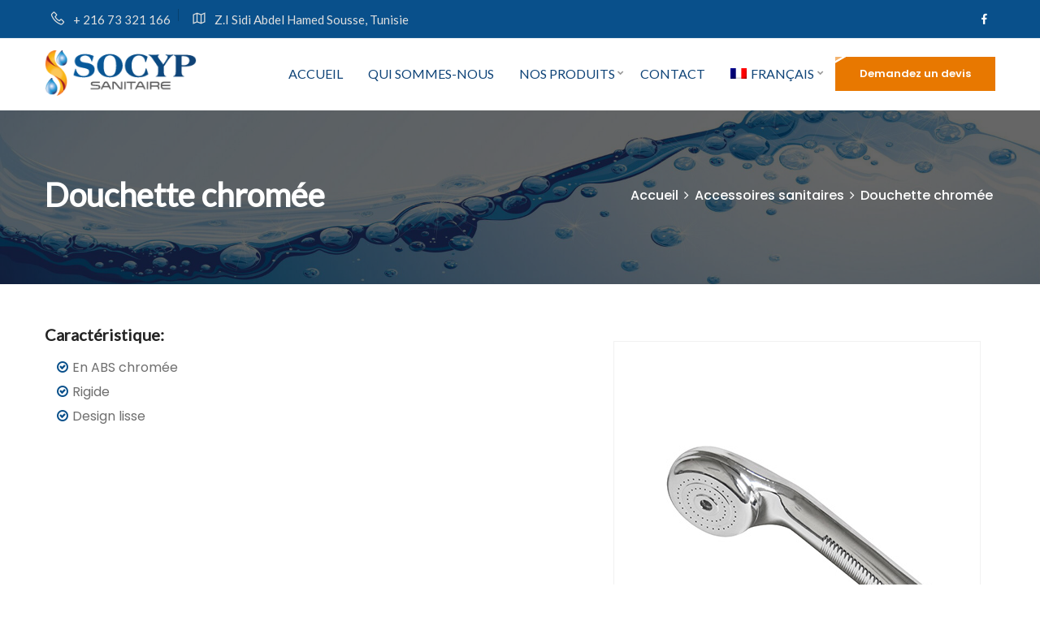

--- FILE ---
content_type: text/html; charset=UTF-8
request_url: https://socypsanitaire.com/produits/douchette-chromee/
body_size: 52483
content:
<!DOCTYPE html>
<html lang="fr-FR">
    <head>
        <!-- Google tag (gtag.js) -->
        <script async src="https://www.googletagmanager.com/gtag/js?id=G-G5KHWBH4HB"></script>
        <script>
          window.dataLayer = window.dataLayer || [];
          function gtag(){dataLayer.push(arguments);}
          gtag('js', new Date());

          gtag('config', 'G-G5KHWBH4HB');
        </script>
        <meta charset="UTF-8">
        <meta http-equiv="X-UA-Compatible" content="IE=edge">

        <!-- FAVICONS ICON -->
        <link rel="icon" href="https://socypsanitaire.com/wp-content/uploads/2020/10/favicon.png" type="image/x-icon">
        <link rel="shortcut icon" type="image/x-icon" href="https://socypsanitaire.com/wp-content/uploads/2020/10/favicon.png">
        <!-- PAGE TITLE HERE -->
        <!-- MOBILE SPECIFIC -->
        <meta name="viewport" content="width=device-width, initial-scale=1">
        <!--[if lt IE 9]>
	<script src="https://socypsanitaire.com/wp-content/themes/socyp/js/html5shiv.min.js"></script>
	<script src="https://socypsanitaire.com/wp-content/themes/socyp/js/respond.min.js"></script>
	<![endif]-->
        <!-- STYLESHEETS -->
        <!-- Google Font -->
        <style>
            @import url('https://fonts.googleapis.com/css?family=Montserrat:100,100i,200,200i,300,300i,400,400i,500,500i,600,600i,700,700i,800,800i,900,900i|Open+Sans:300,300i,400,400i,600,600i,700,700i,800,800i|Playfair+Display:400,400i,700,700i,900,900i|Poppins:100,100i,200,200i,300,300i,400,400i,500,500i,600,600i,700,700i,800,800i,900,900i|Raleway:100,100i,200,200i,300,300i,400,400i,500,500i,600,600i,700,700i,800,800i,900,900i|Roboto+Condensed:300,300i,400,400i,700,700i|Roboto:100,100i,300,300i,400,400i,500,500i,700,700i,900,900i&display=swap');        </style>
        <!-- JAVASCRIPT FILES ========================================= -->
        <!-- CONTACT JS  -->
        <link rel="pingback" href="https://socypsanitaire.com/xmlrpc.php">
        <meta name='robots' content='index, follow, max-image-preview:large, max-snippet:-1, max-video-preview:-1' />
<link rel="alternate" hreflang="fr" href="https://socypsanitaire.com/produits/douchette-chromee/" />
<link rel="alternate" hreflang="x-default" href="https://socypsanitaire.com/produits/douchette-chromee/" />

	<!-- This site is optimized with the Yoast SEO plugin v22.8 - https://yoast.com/wordpress/plugins/seo/ -->
	<title>Douchette chromée - Socyp sanitaire</title>
	<link rel="canonical" href="https://socypsanitaire.com/produits/douchette-chromee/" />
	<meta property="og:locale" content="fr_FR" />
	<meta property="og:type" content="article" />
	<meta property="og:title" content="Douchette chromée - Socyp sanitaire" />
	<meta property="og:description" content="En ABS chromée Rigide Design lisse" />
	<meta property="og:url" content="https://socypsanitaire.com/produits/douchette-chromee/" />
	<meta property="og:site_name" content="Socyp sanitaire" />
	<meta property="article:modified_time" content="2020-11-27T08:27:33+00:00" />
	<meta property="og:image" content="https://socypsanitaire.com/wp-content/uploads/2020/10/douchette-chromee.jpg" />
	<meta property="og:image:width" content="450" />
	<meta property="og:image:height" content="514" />
	<meta property="og:image:type" content="image/jpeg" />
	<meta name="twitter:card" content="summary_large_image" />
	<script type="application/ld+json" class="yoast-schema-graph">{"@context":"https://schema.org","@graph":[{"@type":"WebPage","@id":"https://socypsanitaire.com/produits/douchette-chromee/","url":"https://socypsanitaire.com/produits/douchette-chromee/","name":"Douchette chromée - Socyp sanitaire","isPartOf":{"@id":"https://socypsanitaire.com/#website"},"primaryImageOfPage":{"@id":"https://socypsanitaire.com/produits/douchette-chromee/#primaryimage"},"image":{"@id":"https://socypsanitaire.com/produits/douchette-chromee/#primaryimage"},"thumbnailUrl":"https://socypsanitaire.com/wp-content/uploads/2020/10/douchette-chromee.jpg","datePublished":"2020-10-23T14:17:05+00:00","dateModified":"2020-11-27T08:27:33+00:00","breadcrumb":{"@id":"https://socypsanitaire.com/produits/douchette-chromee/#breadcrumb"},"inLanguage":"fr-FR","potentialAction":[{"@type":"ReadAction","target":["https://socypsanitaire.com/produits/douchette-chromee/"]}]},{"@type":"ImageObject","inLanguage":"fr-FR","@id":"https://socypsanitaire.com/produits/douchette-chromee/#primaryimage","url":"https://socypsanitaire.com/wp-content/uploads/2020/10/douchette-chromee.jpg","contentUrl":"https://socypsanitaire.com/wp-content/uploads/2020/10/douchette-chromee.jpg","width":450,"height":514},{"@type":"BreadcrumbList","@id":"https://socypsanitaire.com/produits/douchette-chromee/#breadcrumb","itemListElement":[{"@type":"ListItem","position":1,"name":"Accueil","item":"https://socypsanitaire.com/"},{"@type":"ListItem","position":2,"name":"Produits","item":"https://socypsanitaire.com/en/produits/"},{"@type":"ListItem","position":3,"name":"Douchette chromée"}]},{"@type":"WebSite","@id":"https://socypsanitaire.com/#website","url":"https://socypsanitaire.com/","name":"Socyp sanitaire","description":"Fabricant des accessoires sanitaire en Tunisie","publisher":{"@id":"https://socypsanitaire.com/#organization"},"potentialAction":[{"@type":"SearchAction","target":{"@type":"EntryPoint","urlTemplate":"https://socypsanitaire.com/?s={search_term_string}"},"query-input":"required name=search_term_string"}],"inLanguage":"fr-FR"},{"@type":"Organization","@id":"https://socypsanitaire.com/#organization","name":"Socyp sanitaire","url":"https://socypsanitaire.com/","logo":{"@type":"ImageObject","inLanguage":"fr-FR","@id":"https://socypsanitaire.com/#/schema/logo/image/","url":"https://socypsanitaire.hypergroup.com.tn/wp-content/uploads/2023/01/logo-Socyp.png","contentUrl":"https://socypsanitaire.hypergroup.com.tn/wp-content/uploads/2023/01/logo-Socyp.png","width":220,"height":66,"caption":"Socyp sanitaire"},"image":{"@id":"https://socypsanitaire.com/#/schema/logo/image/"}}]}</script>
	<!-- / Yoast SEO plugin. -->


<link rel="alternate" type="application/rss+xml" title="Socyp sanitaire &raquo; Flux" href="https://socypsanitaire.com/feed/" />
<link rel="alternate" type="application/rss+xml" title="Socyp sanitaire &raquo; Flux des commentaires" href="https://socypsanitaire.com/comments/feed/" />
<script type="text/javascript">
/* <![CDATA[ */
window._wpemojiSettings = {"baseUrl":"https:\/\/s.w.org\/images\/core\/emoji\/15.0.3\/72x72\/","ext":".png","svgUrl":"https:\/\/s.w.org\/images\/core\/emoji\/15.0.3\/svg\/","svgExt":".svg","source":{"concatemoji":"https:\/\/socypsanitaire.com\/wp-includes\/js\/wp-emoji-release.min.js?ver=c945143aa067ed9ae2cf42a43f2107d3"}};
/*! This file is auto-generated */
!function(i,n){var o,s,e;function c(e){try{var t={supportTests:e,timestamp:(new Date).valueOf()};sessionStorage.setItem(o,JSON.stringify(t))}catch(e){}}function p(e,t,n){e.clearRect(0,0,e.canvas.width,e.canvas.height),e.fillText(t,0,0);var t=new Uint32Array(e.getImageData(0,0,e.canvas.width,e.canvas.height).data),r=(e.clearRect(0,0,e.canvas.width,e.canvas.height),e.fillText(n,0,0),new Uint32Array(e.getImageData(0,0,e.canvas.width,e.canvas.height).data));return t.every(function(e,t){return e===r[t]})}function u(e,t,n){switch(t){case"flag":return n(e,"\ud83c\udff3\ufe0f\u200d\u26a7\ufe0f","\ud83c\udff3\ufe0f\u200b\u26a7\ufe0f")?!1:!n(e,"\ud83c\uddfa\ud83c\uddf3","\ud83c\uddfa\u200b\ud83c\uddf3")&&!n(e,"\ud83c\udff4\udb40\udc67\udb40\udc62\udb40\udc65\udb40\udc6e\udb40\udc67\udb40\udc7f","\ud83c\udff4\u200b\udb40\udc67\u200b\udb40\udc62\u200b\udb40\udc65\u200b\udb40\udc6e\u200b\udb40\udc67\u200b\udb40\udc7f");case"emoji":return!n(e,"\ud83d\udc26\u200d\u2b1b","\ud83d\udc26\u200b\u2b1b")}return!1}function f(e,t,n){var r="undefined"!=typeof WorkerGlobalScope&&self instanceof WorkerGlobalScope?new OffscreenCanvas(300,150):i.createElement("canvas"),a=r.getContext("2d",{willReadFrequently:!0}),o=(a.textBaseline="top",a.font="600 32px Arial",{});return e.forEach(function(e){o[e]=t(a,e,n)}),o}function t(e){var t=i.createElement("script");t.src=e,t.defer=!0,i.head.appendChild(t)}"undefined"!=typeof Promise&&(o="wpEmojiSettingsSupports",s=["flag","emoji"],n.supports={everything:!0,everythingExceptFlag:!0},e=new Promise(function(e){i.addEventListener("DOMContentLoaded",e,{once:!0})}),new Promise(function(t){var n=function(){try{var e=JSON.parse(sessionStorage.getItem(o));if("object"==typeof e&&"number"==typeof e.timestamp&&(new Date).valueOf()<e.timestamp+604800&&"object"==typeof e.supportTests)return e.supportTests}catch(e){}return null}();if(!n){if("undefined"!=typeof Worker&&"undefined"!=typeof OffscreenCanvas&&"undefined"!=typeof URL&&URL.createObjectURL&&"undefined"!=typeof Blob)try{var e="postMessage("+f.toString()+"("+[JSON.stringify(s),u.toString(),p.toString()].join(",")+"));",r=new Blob([e],{type:"text/javascript"}),a=new Worker(URL.createObjectURL(r),{name:"wpTestEmojiSupports"});return void(a.onmessage=function(e){c(n=e.data),a.terminate(),t(n)})}catch(e){}c(n=f(s,u,p))}t(n)}).then(function(e){for(var t in e)n.supports[t]=e[t],n.supports.everything=n.supports.everything&&n.supports[t],"flag"!==t&&(n.supports.everythingExceptFlag=n.supports.everythingExceptFlag&&n.supports[t]);n.supports.everythingExceptFlag=n.supports.everythingExceptFlag&&!n.supports.flag,n.DOMReady=!1,n.readyCallback=function(){n.DOMReady=!0}}).then(function(){return e}).then(function(){var e;n.supports.everything||(n.readyCallback(),(e=n.source||{}).concatemoji?t(e.concatemoji):e.wpemoji&&e.twemoji&&(t(e.twemoji),t(e.wpemoji)))}))}((window,document),window._wpemojiSettings);
/* ]]> */
</script>
<style id='wp-emoji-styles-inline-css' type='text/css'>

	img.wp-smiley, img.emoji {
		display: inline !important;
		border: none !important;
		box-shadow: none !important;
		height: 1em !important;
		width: 1em !important;
		margin: 0 0.07em !important;
		vertical-align: -0.1em !important;
		background: none !important;
		padding: 0 !important;
	}
</style>
<link rel='stylesheet' id='wp-block-library-css' href='https://socypsanitaire.com/wp-includes/css/dist/block-library/style.min.css?ver=c945143aa067ed9ae2cf42a43f2107d3' type='text/css' media='all' />
<style id='classic-theme-styles-inline-css' type='text/css'>
/*! This file is auto-generated */
.wp-block-button__link{color:#fff;background-color:#32373c;border-radius:9999px;box-shadow:none;text-decoration:none;padding:calc(.667em + 2px) calc(1.333em + 2px);font-size:1.125em}.wp-block-file__button{background:#32373c;color:#fff;text-decoration:none}
</style>
<style id='global-styles-inline-css' type='text/css'>
body{--wp--preset--color--black: #000000;--wp--preset--color--cyan-bluish-gray: #abb8c3;--wp--preset--color--white: #ffffff;--wp--preset--color--pale-pink: #f78da7;--wp--preset--color--vivid-red: #cf2e2e;--wp--preset--color--luminous-vivid-orange: #ff6900;--wp--preset--color--luminous-vivid-amber: #fcb900;--wp--preset--color--light-green-cyan: #7bdcb5;--wp--preset--color--vivid-green-cyan: #00d084;--wp--preset--color--pale-cyan-blue: #8ed1fc;--wp--preset--color--vivid-cyan-blue: #0693e3;--wp--preset--color--vivid-purple: #9b51e0;--wp--preset--gradient--vivid-cyan-blue-to-vivid-purple: linear-gradient(135deg,rgba(6,147,227,1) 0%,rgb(155,81,224) 100%);--wp--preset--gradient--light-green-cyan-to-vivid-green-cyan: linear-gradient(135deg,rgb(122,220,180) 0%,rgb(0,208,130) 100%);--wp--preset--gradient--luminous-vivid-amber-to-luminous-vivid-orange: linear-gradient(135deg,rgba(252,185,0,1) 0%,rgba(255,105,0,1) 100%);--wp--preset--gradient--luminous-vivid-orange-to-vivid-red: linear-gradient(135deg,rgba(255,105,0,1) 0%,rgb(207,46,46) 100%);--wp--preset--gradient--very-light-gray-to-cyan-bluish-gray: linear-gradient(135deg,rgb(238,238,238) 0%,rgb(169,184,195) 100%);--wp--preset--gradient--cool-to-warm-spectrum: linear-gradient(135deg,rgb(74,234,220) 0%,rgb(151,120,209) 20%,rgb(207,42,186) 40%,rgb(238,44,130) 60%,rgb(251,105,98) 80%,rgb(254,248,76) 100%);--wp--preset--gradient--blush-light-purple: linear-gradient(135deg,rgb(255,206,236) 0%,rgb(152,150,240) 100%);--wp--preset--gradient--blush-bordeaux: linear-gradient(135deg,rgb(254,205,165) 0%,rgb(254,45,45) 50%,rgb(107,0,62) 100%);--wp--preset--gradient--luminous-dusk: linear-gradient(135deg,rgb(255,203,112) 0%,rgb(199,81,192) 50%,rgb(65,88,208) 100%);--wp--preset--gradient--pale-ocean: linear-gradient(135deg,rgb(255,245,203) 0%,rgb(182,227,212) 50%,rgb(51,167,181) 100%);--wp--preset--gradient--electric-grass: linear-gradient(135deg,rgb(202,248,128) 0%,rgb(113,206,126) 100%);--wp--preset--gradient--midnight: linear-gradient(135deg,rgb(2,3,129) 0%,rgb(40,116,252) 100%);--wp--preset--font-size--small: 13px;--wp--preset--font-size--medium: 20px;--wp--preset--font-size--large: 36px;--wp--preset--font-size--x-large: 42px;--wp--preset--spacing--20: 0.44rem;--wp--preset--spacing--30: 0.67rem;--wp--preset--spacing--40: 1rem;--wp--preset--spacing--50: 1.5rem;--wp--preset--spacing--60: 2.25rem;--wp--preset--spacing--70: 3.38rem;--wp--preset--spacing--80: 5.06rem;--wp--preset--shadow--natural: 6px 6px 9px rgba(0, 0, 0, 0.2);--wp--preset--shadow--deep: 12px 12px 50px rgba(0, 0, 0, 0.4);--wp--preset--shadow--sharp: 6px 6px 0px rgba(0, 0, 0, 0.2);--wp--preset--shadow--outlined: 6px 6px 0px -3px rgba(255, 255, 255, 1), 6px 6px rgba(0, 0, 0, 1);--wp--preset--shadow--crisp: 6px 6px 0px rgba(0, 0, 0, 1);}:where(.is-layout-flex){gap: 0.5em;}:where(.is-layout-grid){gap: 0.5em;}body .is-layout-flex{display: flex;}body .is-layout-flex{flex-wrap: wrap;align-items: center;}body .is-layout-flex > *{margin: 0;}body .is-layout-grid{display: grid;}body .is-layout-grid > *{margin: 0;}:where(.wp-block-columns.is-layout-flex){gap: 2em;}:where(.wp-block-columns.is-layout-grid){gap: 2em;}:where(.wp-block-post-template.is-layout-flex){gap: 1.25em;}:where(.wp-block-post-template.is-layout-grid){gap: 1.25em;}.has-black-color{color: var(--wp--preset--color--black) !important;}.has-cyan-bluish-gray-color{color: var(--wp--preset--color--cyan-bluish-gray) !important;}.has-white-color{color: var(--wp--preset--color--white) !important;}.has-pale-pink-color{color: var(--wp--preset--color--pale-pink) !important;}.has-vivid-red-color{color: var(--wp--preset--color--vivid-red) !important;}.has-luminous-vivid-orange-color{color: var(--wp--preset--color--luminous-vivid-orange) !important;}.has-luminous-vivid-amber-color{color: var(--wp--preset--color--luminous-vivid-amber) !important;}.has-light-green-cyan-color{color: var(--wp--preset--color--light-green-cyan) !important;}.has-vivid-green-cyan-color{color: var(--wp--preset--color--vivid-green-cyan) !important;}.has-pale-cyan-blue-color{color: var(--wp--preset--color--pale-cyan-blue) !important;}.has-vivid-cyan-blue-color{color: var(--wp--preset--color--vivid-cyan-blue) !important;}.has-vivid-purple-color{color: var(--wp--preset--color--vivid-purple) !important;}.has-black-background-color{background-color: var(--wp--preset--color--black) !important;}.has-cyan-bluish-gray-background-color{background-color: var(--wp--preset--color--cyan-bluish-gray) !important;}.has-white-background-color{background-color: var(--wp--preset--color--white) !important;}.has-pale-pink-background-color{background-color: var(--wp--preset--color--pale-pink) !important;}.has-vivid-red-background-color{background-color: var(--wp--preset--color--vivid-red) !important;}.has-luminous-vivid-orange-background-color{background-color: var(--wp--preset--color--luminous-vivid-orange) !important;}.has-luminous-vivid-amber-background-color{background-color: var(--wp--preset--color--luminous-vivid-amber) !important;}.has-light-green-cyan-background-color{background-color: var(--wp--preset--color--light-green-cyan) !important;}.has-vivid-green-cyan-background-color{background-color: var(--wp--preset--color--vivid-green-cyan) !important;}.has-pale-cyan-blue-background-color{background-color: var(--wp--preset--color--pale-cyan-blue) !important;}.has-vivid-cyan-blue-background-color{background-color: var(--wp--preset--color--vivid-cyan-blue) !important;}.has-vivid-purple-background-color{background-color: var(--wp--preset--color--vivid-purple) !important;}.has-black-border-color{border-color: var(--wp--preset--color--black) !important;}.has-cyan-bluish-gray-border-color{border-color: var(--wp--preset--color--cyan-bluish-gray) !important;}.has-white-border-color{border-color: var(--wp--preset--color--white) !important;}.has-pale-pink-border-color{border-color: var(--wp--preset--color--pale-pink) !important;}.has-vivid-red-border-color{border-color: var(--wp--preset--color--vivid-red) !important;}.has-luminous-vivid-orange-border-color{border-color: var(--wp--preset--color--luminous-vivid-orange) !important;}.has-luminous-vivid-amber-border-color{border-color: var(--wp--preset--color--luminous-vivid-amber) !important;}.has-light-green-cyan-border-color{border-color: var(--wp--preset--color--light-green-cyan) !important;}.has-vivid-green-cyan-border-color{border-color: var(--wp--preset--color--vivid-green-cyan) !important;}.has-pale-cyan-blue-border-color{border-color: var(--wp--preset--color--pale-cyan-blue) !important;}.has-vivid-cyan-blue-border-color{border-color: var(--wp--preset--color--vivid-cyan-blue) !important;}.has-vivid-purple-border-color{border-color: var(--wp--preset--color--vivid-purple) !important;}.has-vivid-cyan-blue-to-vivid-purple-gradient-background{background: var(--wp--preset--gradient--vivid-cyan-blue-to-vivid-purple) !important;}.has-light-green-cyan-to-vivid-green-cyan-gradient-background{background: var(--wp--preset--gradient--light-green-cyan-to-vivid-green-cyan) !important;}.has-luminous-vivid-amber-to-luminous-vivid-orange-gradient-background{background: var(--wp--preset--gradient--luminous-vivid-amber-to-luminous-vivid-orange) !important;}.has-luminous-vivid-orange-to-vivid-red-gradient-background{background: var(--wp--preset--gradient--luminous-vivid-orange-to-vivid-red) !important;}.has-very-light-gray-to-cyan-bluish-gray-gradient-background{background: var(--wp--preset--gradient--very-light-gray-to-cyan-bluish-gray) !important;}.has-cool-to-warm-spectrum-gradient-background{background: var(--wp--preset--gradient--cool-to-warm-spectrum) !important;}.has-blush-light-purple-gradient-background{background: var(--wp--preset--gradient--blush-light-purple) !important;}.has-blush-bordeaux-gradient-background{background: var(--wp--preset--gradient--blush-bordeaux) !important;}.has-luminous-dusk-gradient-background{background: var(--wp--preset--gradient--luminous-dusk) !important;}.has-pale-ocean-gradient-background{background: var(--wp--preset--gradient--pale-ocean) !important;}.has-electric-grass-gradient-background{background: var(--wp--preset--gradient--electric-grass) !important;}.has-midnight-gradient-background{background: var(--wp--preset--gradient--midnight) !important;}.has-small-font-size{font-size: var(--wp--preset--font-size--small) !important;}.has-medium-font-size{font-size: var(--wp--preset--font-size--medium) !important;}.has-large-font-size{font-size: var(--wp--preset--font-size--large) !important;}.has-x-large-font-size{font-size: var(--wp--preset--font-size--x-large) !important;}
.wp-block-navigation a:where(:not(.wp-element-button)){color: inherit;}
:where(.wp-block-post-template.is-layout-flex){gap: 1.25em;}:where(.wp-block-post-template.is-layout-grid){gap: 1.25em;}
:where(.wp-block-columns.is-layout-flex){gap: 2em;}:where(.wp-block-columns.is-layout-grid){gap: 2em;}
.wp-block-pullquote{font-size: 1.5em;line-height: 1.6;}
</style>
<link rel='stylesheet' id='wpml-legacy-horizontal-list-0-css' href='https://socypsanitaire.com/wp-content/plugins/sitepress-multilingual-cms/templates/language-switchers/legacy-list-horizontal/style.min.css?ver=1' type='text/css' media='all' />
<link rel='stylesheet' id='wpml-menu-item-0-css' href='https://socypsanitaire.com/wp-content/plugins/sitepress-multilingual-cms/templates/language-switchers/menu-item/style.min.css?ver=1' type='text/css' media='all' />
<link rel='stylesheet' id='plugins-css' href='https://socypsanitaire.com/wp-content/themes/socyp/css/plugins.min.css' type='text/css' media='all' />
<link rel='stylesheet' id='fontawesome-css' href='https://socypsanitaire.com/wp-content/themes/socyp/plugins/fontawesome/css/font-awesome.min.css' type='text/css' media='all' />
<link rel='stylesheet' id='lineawesome-css' href='https://socypsanitaire.com/wp-content/themes/socyp/plugins/line-awesome/css/line-awesome.min.css' type='text/css' media='all' />
<link rel='stylesheet' id='flaticon-css' href='https://socypsanitaire.com/wp-content/themes/socyp/plugins/flaticon/flaticon.css' type='text/css' media='all' />
<link rel='stylesheet' id='themifyicons-css' href='https://socypsanitaire.com/wp-content/themes/socyp/plugins/themify/themify-icons.css' type='text/css' media='all' />
<link rel='stylesheet' id='style-icons-css' href='https://socypsanitaire.com/wp-content/themes/socyp/css/style-icon.css' type='text/css' media='all' />
<link rel='stylesheet' id='style-css' href='https://socypsanitaire.com/wp-content/themes/socyp/css/style.min.css' type='text/css' media='all' />
<link rel='stylesheet' id='custom-css' href='https://socypsanitaire.com/wp-content/themes/socyp/css/custom.css' type='text/css' media='all' />
<link rel='stylesheet' id='skin-css' href='https://socypsanitaire.com/wp-content/themes/socyp/css/skin/skin-8.min.css' type='text/css' media='all' />
<link rel='stylesheet' id='templete-css' href='https://socypsanitaire.com/wp-content/themes/socyp/css/templete.min.css' type='text/css' media='all' />
<link rel='stylesheet' id='dflip-icons-style-css' href='https://socypsanitaire.com/wp-content/plugins/dflip/assets/css/themify-icons.min.css?ver=1.4.31' type='text/css' media='all' />
<link rel='stylesheet' id='dflip-style-css' href='https://socypsanitaire.com/wp-content/plugins/dflip/assets/css/dflip.min.css?ver=1.4.31' type='text/css' media='all' />
<script   type="text/javascript" src="https://socypsanitaire.com/wp-content/themes/socyp/js/jquery.min.js" id="jquery-js"></script>
<script   type="text/javascript" src="//socypsanitaire.com/wp-content/plugins/revslider/sr6/assets/js/rbtools.min.js?ver=6.7.5" defer async id="tp-tools-js"></script>
<script   type="text/javascript" src="//socypsanitaire.com/wp-content/plugins/revslider/sr6/assets/js/rs6.min.js?ver=6.7.9" defer async id="revmin-js"></script>
<script   type="text/javascript" src="https://socypsanitaire.com/wp-content/themes/socyp/js/combining.js" id="combining-js"></script>
<script   type="text/javascript" src="https://socypsanitaire.com/wp-content/themes/socyp/js/custom.js" id="custom-js"></script>
<script   type="text/javascript" src="https://socypsanitaire.com/wp-content/themes/socyp/js/jquery.lazy.min.js" id="jquerylazy-js"></script>
<link rel="https://api.w.org/" href="https://socypsanitaire.com/wp-json/" /><link rel="EditURI" type="application/rsd+xml" title="RSD" href="https://socypsanitaire.com/xmlrpc.php?rsd" />

<link rel='shortlink' href='https://socypsanitaire.com/?p=62' />
<link rel="alternate" type="application/json+oembed" href="https://socypsanitaire.com/wp-json/oembed/1.0/embed?url=https%3A%2F%2Fsocypsanitaire.com%2Fproduits%2Fdouchette-chromee%2F" />
<link rel="alternate" type="text/xml+oembed" href="https://socypsanitaire.com/wp-json/oembed/1.0/embed?url=https%3A%2F%2Fsocypsanitaire.com%2Fproduits%2Fdouchette-chromee%2F&#038;format=xml" />
<meta name="generator" content="WPML ver:4.6.10 stt:1,4;" />
<script data-cfasync="false"> var dFlipLocation = "https://socypsanitaire.com/wp-content/plugins/dflip/assets/"; var dFlipWPGlobal = {"text":{"toggleSound":"Turn on\/off Sound","toggleThumbnails":"Toggle Thumbnails","toggleOutline":"Toggle Outline\/Bookmark","previousPage":"Previous Page","nextPage":"Next Page","toggleFullscreen":"Toggle Fullscreen","zoomIn":"Zoom In","zoomOut":"Zoom Out","toggleHelp":"Toggle Help","singlePageMode":"Single Page Mode","doublePageMode":"Double Page Mode","downloadPDFFile":"Download PDF File","gotoFirstPage":"Goto First Page","gotoLastPage":"Goto Last Page","share":"Share"},"moreControls":"download,pageMode,startPage,endPage,sound","hideControls":"","scrollWheel":"true","backgroundColor":"#777","backgroundImage":"","height":"100%","paddingLeft":"20","paddingRight":"20","duration":800,"soundEnable":"true","enableDownload":"true","webgl":"true","hard":"none","maxTextureSize":"1600","rangeChunkSize":"524288","zoomRatio":1.5,"stiffness":3,"singlePageMode":"0","autoPlay":"false","autoPlayDuration":5000,"autoPlayStart":"false"};</script><meta name="generator" content="Powered by Slider Revolution 6.7.9 - responsive, Mobile-Friendly Slider Plugin for WordPress with comfortable drag and drop interface." />
<script>function setREVStartSize(e){
			//window.requestAnimationFrame(function() {
				window.RSIW = window.RSIW===undefined ? window.innerWidth : window.RSIW;
				window.RSIH = window.RSIH===undefined ? window.innerHeight : window.RSIH;
				try {
					var pw = document.getElementById(e.c).parentNode.offsetWidth,
						newh;
					pw = pw===0 || isNaN(pw) || (e.l=="fullwidth" || e.layout=="fullwidth") ? window.RSIW : pw;
					e.tabw = e.tabw===undefined ? 0 : parseInt(e.tabw);
					e.thumbw = e.thumbw===undefined ? 0 : parseInt(e.thumbw);
					e.tabh = e.tabh===undefined ? 0 : parseInt(e.tabh);
					e.thumbh = e.thumbh===undefined ? 0 : parseInt(e.thumbh);
					e.tabhide = e.tabhide===undefined ? 0 : parseInt(e.tabhide);
					e.thumbhide = e.thumbhide===undefined ? 0 : parseInt(e.thumbhide);
					e.mh = e.mh===undefined || e.mh=="" || e.mh==="auto" ? 0 : parseInt(e.mh,0);
					if(e.layout==="fullscreen" || e.l==="fullscreen")
						newh = Math.max(e.mh,window.RSIH);
					else{
						e.gw = Array.isArray(e.gw) ? e.gw : [e.gw];
						for (var i in e.rl) if (e.gw[i]===undefined || e.gw[i]===0) e.gw[i] = e.gw[i-1];
						e.gh = e.el===undefined || e.el==="" || (Array.isArray(e.el) && e.el.length==0)? e.gh : e.el;
						e.gh = Array.isArray(e.gh) ? e.gh : [e.gh];
						for (var i in e.rl) if (e.gh[i]===undefined || e.gh[i]===0) e.gh[i] = e.gh[i-1];
											
						var nl = new Array(e.rl.length),
							ix = 0,
							sl;
						e.tabw = e.tabhide>=pw ? 0 : e.tabw;
						e.thumbw = e.thumbhide>=pw ? 0 : e.thumbw;
						e.tabh = e.tabhide>=pw ? 0 : e.tabh;
						e.thumbh = e.thumbhide>=pw ? 0 : e.thumbh;
						for (var i in e.rl) nl[i] = e.rl[i]<window.RSIW ? 0 : e.rl[i];
						sl = nl[0];
						for (var i in nl) if (sl>nl[i] && nl[i]>0) { sl = nl[i]; ix=i;}
						var m = pw>(e.gw[ix]+e.tabw+e.thumbw) ? 1 : (pw-(e.tabw+e.thumbw)) / (e.gw[ix]);
						newh =  (e.gh[ix] * m) + (e.tabh + e.thumbh);
					}
					var el = document.getElementById(e.c);
					if (el!==null && el) el.style.height = newh+"px";
					el = document.getElementById(e.c+"_wrapper");
					if (el!==null && el) {
						el.style.height = newh+"px";
						el.style.display = "block";
					}
				} catch(e){
					console.log("Failure at Presize of Slider:" + e)
				}
			//});
		  };</script>
		<style type="text/css" id="wp-custom-css">
			.wpml-ls-menu-item .wpml-ls-flag {
    width: 25px;
}		</style>
		    </head>
    <body id="bg">
        <div class="page-wraper roboto-condensed">
            <div id="loading-area"></div>
            <!-- header -->
            <header class="site-header mo-left header-transparent overlay header navstyle4">
				<div class="top-bar">
					<div class="container">
						<div class="row d-flex justify-content-between align-items-center">
							<div class="dlab-topbar-left">
								<ul>
                                    <li>
                                        <i class="la la-phone"></i>
                                        <span>+ 216 73 321 166</span>
                                    </li>
                                    <li>
                                        <i class="la la-map"></i>
                                        <span> Z.I Sidi Abdel Hamed Sousse, Tunisie</span>
                                    </li>
                                </ul>
							</div>
							<div class="dlab-topbar-right">
								<ul>
									<li><a class="site-button fa fa-facebook" href="https://www.facebook.com/Socyp.sanitaire/" target="_blank"></a></li>
								</ul>
							</div>
						</div>
					</div>
				</div>
				<!-- main header -->
		        <div class="sticky-header main-bar-wraper navbar-expand-lg">
		            <div class="main-bar clearfix ">
		                <div class="container clearfix">
		                    <!-- website logo -->
		                     <div class="logo-header mostion logo-white">
								<a href="https://socypsanitaire.com"><img src="https://socypsanitaire.com/wp-content/uploads/2020/10/logo-Socyp.png" alt="Logo socype sanitaire"></a>
							</div>
		                    <!-- nav toggle button -->
		                    <button class="navbar-toggler collapsed navicon justify-content-end" type="button" data-toggle="collapse" data-target="#navbarNavDropdown" aria-controls="navbarNavDropdown" aria-expanded="false" aria-label="Toggle navigation">
								<span></span>
								<span></span>
								<span></span>
							</button>
		                    <!-- main nav -->
		                    <div class="header-nav navbar-collapse collapse justify-content-end" id="navbarNavDropdown">
								<div class="logo-header d-md-block d-lg-none">
									<img src="https://socypsanitaire.com/wp-content/uploads/2020/10/logo-Socyp.png" alt="">
								</div>
		                        <ul id="menu-primary-menu" class="nav navbar-nav"><li id="menu-item-116" class="menu-item menu-item-type-custom menu-item-object-custom menu-item-home menu-item-116"><a href="http://socypsanitaire.com/">Accueil</a></li>
<li id="menu-item-118" class="menu-item menu-item-type-post_type menu-item-object-page current-produits-parent menu-item-118"><a href="https://socypsanitaire.com/qui-sommes-nous/">Qui sommes-nous</a></li>
<li id="menu-item-119" class="menu-item menu-item-type-custom menu-item-object-custom menu-item-has-children menu-item-119"><a href="#">Nos produits</a>
<ul class="sub-menu">
	<li id="menu-item-132" class="menu-item menu-item-type-taxonomy menu-item-object-famille menu-item-132"><a href="https://socypsanitaire.com/famille/raccords-pvc/">Raccords pvc</a></li>
	<li id="menu-item-120" class="menu-item menu-item-type-taxonomy menu-item-object-famille current-produits-ancestor current-menu-parent current-produits-parent menu-item-has-children menu-item-120"><a href="https://socypsanitaire.com/famille/accessoires-sanitaires/">Accessoires sanitaires</a>
	<ul class="sub-menu">
		<li id="menu-item-339" class="menu-item menu-item-type-taxonomy menu-item-object-famille menu-item-339"><a href="https://socypsanitaire.com/famille/pour-les-salles-de-bain/">Pour les salles de bain</a></li>
		<li id="menu-item-338" class="menu-item menu-item-type-taxonomy menu-item-object-famille current-produits-ancestor current-menu-parent current-produits-parent menu-item-338"><a href="https://socypsanitaire.com/famille/pour-les-douches/">Pour les douches</a></li>
		<li id="menu-item-340" class="menu-item menu-item-type-taxonomy menu-item-object-famille menu-item-340"><a href="https://socypsanitaire.com/famille/pour-les-wc/">Pour les WC</a></li>
		<li id="menu-item-337" class="menu-item menu-item-type-taxonomy menu-item-object-famille menu-item-337"><a href="https://socypsanitaire.com/famille/pour-les-cuisines/">Pour les cuisines</a></li>
	</ul>
</li>
	<li id="menu-item-125" class="menu-item menu-item-type-taxonomy menu-item-object-famille menu-item-125"><a href="https://socypsanitaire.com/famille/les-accessoires-pour-maconnerie/">Les accessoires pour maçonnerie</a></li>
	<li id="menu-item-129" class="menu-item menu-item-type-taxonomy menu-item-object-famille menu-item-129"><a href="https://socypsanitaire.com/famille/pour-lexterieur/">Pour l&rsquo;extérieur</a></li>
</ul>
</li>
<li id="menu-item-117" class="menu-item menu-item-type-post_type menu-item-object-page menu-item-117"><a href="https://socypsanitaire.com/contact/">Contact</a></li>
<li id="menu-item-wpml-ls-22-fr" class="menu-item wpml-ls-slot-22 wpml-ls-item wpml-ls-item-fr wpml-ls-current-language wpml-ls-menu-item wpml-ls-last-item menu-item-type-wpml_ls_menu_item menu-item-object-wpml_ls_menu_item menu-item-has-children menu-item-wpml-ls-22-fr"><a title="Français" href="https://socypsanitaire.com/produits/douchette-chromee/"><img
            class="wpml-ls-flag"
            src="https://socypsanitaire.com/wp-content/plugins/sitepress-multilingual-cms/res/flags/fr.png"
            alt=""
            
            
    /><span class="wpml-ls-display">Français</span></a>
<ul class="sub-menu">
	<li id="menu-item-wpml-ls-22-en" class="menu-item wpml-ls-slot-22 wpml-ls-item wpml-ls-item-en wpml-ls-menu-item wpml-ls-first-item menu-item-type-wpml_ls_menu_item menu-item-object-wpml_ls_menu_item menu-item-wpml-ls-22-en"><a title="Anglais" href="https://socypsanitaire.com/en/"><img
            class="wpml-ls-flag"
            src="https://socypsanitaire.com/wp-content/plugins/sitepress-multilingual-cms/res/flags/en.png"
            alt=""
            
            
    /><span class="wpml-ls-display">Anglais</span></a></li>
</ul>
</li>
</ul>		                        <a href="https://socypsanitaire.com/demande-de-devis/" class="site-button btnhover21 radius-no">Demandez un devis</a>	
										
		                    </div>
		                </div>
		            </div>
		        </div>
		        <!-- main header END -->
		    </header>

            <!-- header END -->
            <!-- Content -->
            <div class="page-content bg-white">
                            	<div class="dlab-bnr-inr overlay-black-middle bg-pt" style="background-image:url(https://socypsanitaire.com/wp-content/uploads/2020/10/bg-internal-page.jpg);">
    <div class="container">
        <div class="dlab-bnr-inr-entry">
            <h1 class="text-white">Douchette chromée</h1>
            <!-- Breadcrumb row -->
            <div class="breadcrumb-row">
              <ul class="list-inline">
                                <li><a href="https://socypsanitaire.com">Accueil</a></li>
                                <li><a href="https://socypsanitaire.com/famille/accessoires-sanitaires/">Accessoires sanitaires</a></li>
                <li>Douchette chromée</li>
              </ul>
            </div>
            <!-- Breadcrumb row END -->
        </div>
    </div>
</div>
<div class="section-full content-inner bg-white">
  <div class="container">
    <div class="row">
      
                  <div class="col-md-7">
            
            <h2>Caractéristique: </h2>
                        
            <ul class="list">
<li>En ABS chromée</li>
<li>Rigide</li>
<li>Design lisse</li>
</ul>          </div>
          <div class="col-md-5">
            <img src="https://socypsanitaire.com/wp-content/uploads/2020/10/douchette-chromee.jpg" class="img-fluid img-product">
          </div>
            </div>
</div>
            </div>
            <!-- Content END -->
            <footer class="site-footer style2">
                <!-- Footer Top -->
                <div class="footer-top">
                    <div class="container-fluid">
                        <div class="row">
                            <div class="col-lg-4 col-md-12 col-sm-12">
                                <div class="widget widget_about">
                                    <div class="footer-logo logo-dark">
                                        <a href="#">
                                            <img src="https://socypsanitaire.com/wp-content/themes/socyp/images\logo-socyp-sanitaire.png" alt="">
                                        </a>
                                    </div>
                                    <p>Crée en 1990 en Tunisie, l’entreprise SOCYP SANITAIRE s’est développée dans la fabrication des accessoires en PVC et Sanitaires pour répondre aux besoins de ses clients en termes de coût, de qualité et de délais. </p> 
                                    <div class="widget widget_getintuch">
                                        <ul>
                                            <li>
                                                <i class="ti-location-pin"></i> 
                                                Z.I Sidi Abdel Hamed Sousse, Tunisie 
                                            </li>
                                            <li>
                                                <i class="ti-mobile"></i> 
                                                + 216 24 925 925 / + 216 24 980 980 / + 216 26 305 800                                            </li>
                                            <li>
                                                <i class="ti-email"></i> 
                                                contact@socypsanitaire.com                                            </li>
                                        </ul>
                                    </div>
                                    <h3 class="social-media">Rejoinez-nous sur: <a href="https://www.facebook.com/Socyp.sanitaire/" target="_blank" rel="noopener noreferrer"class="site-button-link facebook button-md"><i class="fa fa-facebook"></i></a></h3>
                                </div>
                            </div>
                            <div class="col-lg-4 col-md-6 col-sm-12">
                                <div class="widget">
                                    <h4 class="footer-title">Liens utiles</h4>
                                    <ul class="list-2">
                                        <li>
                                            <a href="https://socypsanitaire.com/qui-sommes-nous/">
                                                Qui sommes nous                                            </a>
                                        </li>
                                        <li>
                                            <a href="https://socypsanitaire.com/famille/pour-les-douches/">
                                                Accessoires de douche                                            </a>
                                        </li>
                                        <li>
                                            <a href="https://socypsanitaire.com/famille/pour-les-salles-de-bain/">
                                                Accessoires salle de bain 
                                            </a>
                                        </li>
                                        <li>
                                            <a href="https://socypsanitaire.com/famille/les-accessoires-pour-maconnerie/">
                                                Accessoires pour maçonnerie                                            </a>
                                        </li>
                                        <li>
                                            <a href="https://socypsanitaire.com/contact/">
                                                Contact                                            </a>
                                        </li>
                                    </ul>                                     
                                </div>
                                <div class="widget">
                                    <h4 class="footer-title mb-2">Newsletter</h4>
                                    <p>Restez branché des nouveautés de la société Socyp</p>
                                    <div class="subscribe-form m-b20 m-t30">
                                    <style type="text/css">#nex-forms{display:none;}</style><div id="nf_form_61976">
			
			<style type="text/css">
			
				#nex-forms.newsletter .nf-loader-lds-spinner div:after {background: #40C4FF; }
				#nex-forms.newsletter .nf-loader-lds-grid div {background: #40C4FF; }
				#nex-forms.newsletter .nf-loader-lds-ellipsis div { background: #40C4FF;}
				#nex-forms.newsletter .nf-loader-lds-default div {background: #40C4FF;}
				#nex-forms.newsletter .nf-loader-lds-roller div:after {background: #40C4FF;}
				#nex-forms.newsletter .nf-loader-lds-heart div,
				#nex-forms.newsletter .nf-loader-lds-heart div:after,
				#nex-forms.newsletter .nf-loader-lds-heart div:before {background: #40C4FF;}
	
				
				#nex-forms.newsletter .nf-loader-lds-facebook div {background: #40C4FF;}
				#nex-forms.newsletter .nf-loader-lds-circle > div {background: #40C4FF;}
				
				#nex-forms.newsletter .nf-loader-lds-dual-ring:after {border: 6px solid #40C4FF;border-color: #40C4FF transparent #40C4FF transparent;}
				#nex-forms.newsletter .nf-loader-lds-ring div {border: 8px solid #40C4FF;border-color: #40C4FF transparent transparent transparent;}
				#nex-forms.newsletter .nf-loader-lds-hourglass:after {border: 32px solid #40C4FF;border-color: #40C4FF transparent #40C4FF transparent;}
				#nex-forms.newsletter .nf-loader-lds-ripple div {border: 4px solid #40C4FF;}
			</style>
			
			
			<div id="nex-forms" data-loader="ellipsis" data-msg-hide-form="no" data-msg-position="bottom" data-msg-placement="outside"  class="nex-forms newsletter  "><div class="pre_fill_fields"></div><div class="set_form_theme theme-default"><div data-timer-start="1" data-timer-end="0" class="inner-canvas-container ui-nex-forms-container ui-nex-forms-container-fe  bootstrap" id="ui-nex-forms-container-9"  ><div class="current_step" style="display:none;">1</div><div class="last_visited_step" style="display:none;">1</div><div class="nex-forms-header-footer nex-forms-header timer_inline timer_right "><div class="bc-outer-container "><div style="" class="nf_ms_breadcrumb  bc-gutter-20 bc-top bc-solid bc-connected bc-unfolded pilled ">
										<ul class="the_br  align_left pilled  md-color-default" data-align-crumb="align_left" data-text-pos="text-bottom" data-breadcrumb-type="pilled" data-theme="default" data-show-front-end="yes" data-show-inside="no">
										
										</ul>
										<div class="nf_progressbar the_br" style="display:none;" data-text-pos="text-bottom" data-breadcrumb-type="pilled" data-theme="default" data-show-front-end="yes" data-show-inside="no">
											<div class="nf_progressbar_percentage md-color-default" style="width:5%;">
												<span>0%</span>
											</div>
										</div>
										
										<div style="clear:both"></div>
									</div></div></div><div id="the_plugin_url" style="display:none;">https://socypsanitaire.com/wp-content/plugins/nex-forms</div><div id="nf_save_form_progress" style="display:none;">false</div><div id="confirmation_page" class="confirmation_page" style="display:none;"></div><div id="on_form_submmision" class="on_form_submmision" style="display:none;">message</div><div class="hidden" id="nf_ajax_url" style="display:none;">https://socypsanitaire.com/wp-admin/admin-ajax.php</div><div class="hidden" id="paypal_return_url" style="display:none;">https://socypsanitaire.com/produits/douchette-chromee</div><div class="hidden" id="ms_scroll_to_top" style="display:none;">yes</div><div class="v7_container form_type_normal   " style="background: transparent; border-radius: 4px; padding: 0px; border-color: #dddddd;"><div class="current_field_on_focus" style="display:none">1</div><form id="9" class="submit-nex-form nex-forms-9" data-form-id="9" name="nex_form" action="https://socypsanitaire.com/wp-admin/admin-ajax.php" method="post" enctype="multipart/form-data"><div class="step_transition_in" style="display:none;">fadeIn</div><div class="step_transition_out" style="display:none;">fadeOut</div><input type="hidden" name="nex_forms_Id" value="9"><input type="hidden" name="page" value="/produits/douchette-chromee/"><input type="hidden" name="ip" value="18.189.29.19"><input type="hidden" name="nf_page_id" value="62"><input type="hidden" name="nf_page_title" value="Douchette chromée"><input type="text" name="company_url" value="" placeholder="enter company url" class="form-control req">
							<div class="form_field hidden" id="_51663" style="">
								<input class="ms_current_step" value="1" name="ms_current_step" type="hidden" autocomplete="enabled" id="_51663__ms_current_step">
							</div>
							<div class="grid-system-2 is_grid" id="_52555"><div class="row grid_row"><div class="grid_input_holder id-_52555 col-sm-10 grid-target-0" data-grid-width="10" data-grid-num="0"><div class="form_field all_fields email email preset_fields required is_focused square" style="margin-bottom: 0px; position: relative; top: 0px; margin-top: -20px;" id="_8933"><div class="row"><div class="col-sm-12" id="field_container" style="padding: 0px;"><div class="row"><div class="col-sm-12 label_container align_left"><label class="nf_title " for="input__8933"><span class="the_label" style="font-size: 13px; color: #5b5b5b; margin-bottom: 0px;"></span></label></div><div class="col-sm-12  input_container"><input type="text" name="email" class="error_message required email form-control the_input_element aling_left align_left" data-onfocus-color="#66AFE9" data-drop-focus-swadow="1" data-placement="bottom" data-content="Required" title="" data-secondary-message="Invalid email address" style="font-size: 13px; color: #5b5b5b; background: white; border-color: #dddddd;" placeholder="Votre adresse email" id="input__8933" autocomplete="enabled"></div></div></div></div></div></div><div class="grid_input_holder id-_52555 col-sm-2 grid-target-1" data-grid-width="2" data-grid-num="1"><div class="form_field all_fields submit-button submit-button the_submit button_fields common_fields preset_fields special_fields selection_fields square" style="margin-bottom: 15px; position: relative; left: 0px; top: 0px; margin-left: -15px;" id="_78413"><div class="row"><div class="col-sm-12" id="field_container"><div class="row"><div class="col-sm-12 input_container"><button class="nex-submit svg_ready the_input_element btn btn-default" data-ga="" style="background-color: #e87800; border-width: 0px; color: #ffffff;">S'abonner</button></div></div></div></div></div></div></div></div><div style="clear:both;"></div></form></div></div><div class="nex_success_message msg_bottom msgv2 animated hidden" style="display:none;"><div class="nex_success_message_container" style="background: transparent; border-radius: 4px; padding: 0px; border-color: #dddddd;"><div class="msg_text">
							<div class="form_field all_fields html html_fields wow fadeInDown" style="margin-bottom: 15px;" data-animation-name="fadeInDown" data-wow-delay="0.5s" id="_58583">
							  <div class="edit_mask"></div>
							  
								<div class="row">
								  <div class="col-sm-12" id="field_container">
									<div class="row">
									  <div class="col-sm-12 input_container">
										<div class="the_input_element align_center" data-math-equation="" data-original-math-equation="" data-decimal-places="0">Merci de votre abonnement! </div>
										<div style="clear:both;"></div>
									  </div>
									</div>
								  </div>
								  
								</div>
							  
							</div></div></div></div></div></div></div><style type="text/css" class="nex-forms-custom-css"></style>                                    </div>
                                </div>
                            </div>
                            <div class="col-lg-4 col-md-6 col-sm-12">
                                <div class="widget recent-posts-entry">
                                <a href="https://socypsanitaire.com/wp-content/themes/socyp/images/socyp new min.pdf"target="_blank"><img src="https://socypsanitaire.com/wp-content/themes/socyp/images/catalogue.png" class="img-fluid"></a>
                                </div>
                            </div>
                        </div>
                        <div class="row">
                            <div class="offset-md-4 col-md-8">
                                <div class="copyright">
                                    <p>Copyright 2025 © SOCYPSANITAIRE. All Rights Reserved. Powered by  <a href="https://hypermedia.com.tn/" target="_blank">
                                            Hypermedia                                        </a></p>
                                </div>
                            </div>
                        </div>
                    </div>
                </div>
                <!-- Footer Top End -->
            </footer>
            <!-- Footer END -->
            <button class="scroltop style3" type="button">
                <i class="fa fa-arrow-up"></i>
            </button>
        </div>
        
		<script>
			window.RS_MODULES = window.RS_MODULES || {};
			window.RS_MODULES.modules = window.RS_MODULES.modules || {};
			window.RS_MODULES.waiting = window.RS_MODULES.waiting || [];
			window.RS_MODULES.defered = true;
			window.RS_MODULES.moduleWaiting = window.RS_MODULES.moduleWaiting || {};
			window.RS_MODULES.type = 'compiled';
		</script>
		<link rel='stylesheet' id='nex-forms-font-awesome-5-css' href='https://socypsanitaire.com/wp-content/plugins/nex-forms/public/css/fa5/css/all.min.css?ver=8.5.10.11' type='text/css' media='all' />
<link rel='stylesheet' id='nex-forms-font-awesome-4-shims-css' href='https://socypsanitaire.com/wp-content/plugins/nex-forms/public/css/fa5/css/v4-shims.min.css?ver=8.5.10.11' type='text/css' media='all' />
<link rel='stylesheet' id='nex-forms-bootstrap-ui-css' href='https://socypsanitaire.com/wp-content/plugins/nex-forms/public/css/min/ui-bootstrap.css?ver=8.5.10.11' type='text/css' media='all' />
<link rel='stylesheet' id='nex-forms-ui-css' href='https://socypsanitaire.com/wp-content/plugins/nex-forms/public/css/ui.css?v=7.2.7&#038;ver=8.5.10.11' type='text/css' media='all' />
<link rel='stylesheet' id='nex-forms-animations-css' href='https://socypsanitaire.com/wp-content/plugins/nex-forms/public/css/min/animate.css?ver=8.5.10.11' type='text/css' media='all' />
<link rel='stylesheet' id='rs-plugin-settings-css' href='//socypsanitaire.com/wp-content/plugins/revslider/sr6/assets/css/rs6.css?ver=6.7.9' type='text/css' media='all' />
<style id='rs-plugin-settings-inline-css' type='text/css'>
#rs-demo-id {}
</style>
<script   type="text/javascript" src="https://socypsanitaire.com/wp-includes/js/jquery/ui/core.min.js?ver=1.13.2" id="jquery-ui-core-js"></script>
<script   type="text/javascript" src="https://socypsanitaire.com/wp-includes/js/jquery/jquery.form.min.js?ver=4.3.0" id="jquery-form-js"></script>
<script   type="text/javascript" data-cfasync="false" src="https://socypsanitaire.com/wp-content/plugins/dflip/assets/js/dflip.min.js?ver=1.4.31" id="dflip-script-js"></script>
<script   type="text/javascript" src="https://socypsanitaire.com/wp-content/plugins/nex-forms/public/js/min/var.js?ver=8.5.10.11" id="nex-forms-var-js"></script>
<script   type="text/javascript" id="nex-forms-var-js-after">
/* <![CDATA[ */
var get_raty = "enabled";var get_wow = "enabled";var get_modal = "disabled";
/* ]]> */
</script>
<script   type="text/javascript" src="https://socypsanitaire.com/wp-includes/js/jquery/ui/mouse.min.js?ver=1.13.2" id="jquery-ui-mouse-js"></script>
<script   type="text/javascript" src="https://socypsanitaire.com/wp-includes/js/jquery/jquery.ui.touch-punch.js?ver=0.2.2" id="jquery-touch-punch-js"></script>
<script   type="text/javascript" src="https://socypsanitaire.com/wp-content/plugins/nex-forms/public/js/min/bs.min.js?ver=8.5.10.11" id="nex-forms-bootstrap.min-js"></script>
<script   type="text/javascript" src="https://socypsanitaire.com/wp-content/plugins/nex-forms/libs/wow.min.js?ver=8.5.10.11" id="nex-forms-wow-js"></script>
<script   type="text/javascript" src="https://socypsanitaire.com/wp-content/plugins/nex-forms/public/js/nexf-onload-ui.js?ver=8.5.10.11" id="nex-forms-onload-js"></script>
<script   type="text/javascript" id="nex-forms-onload-js-after">
/* <![CDATA[ */
function nf_custom_user_func_before_submit(formData, jqForm, options){return true;}
function nf_custom_user_func_after_submit(formData, jqForm, options, $form){return true;}
/* ]]> */
</script>
<script   type="text/javascript" src="https://socypsanitaire.com/wp-content/plugins/nex-forms/libs/math.min.js?ver=8.5.10.11" id="nex-forms-math.min-js"></script>
    </body>
</html>

--- FILE ---
content_type: text/css
request_url: https://socypsanitaire.com/wp-content/themes/socyp/css/style-icon.css
body_size: 1147
content:
@font-face {
  font-family: 'socyp';
  src:  url('fonts/socyp.eot?g3oejv');
  src:  url('fonts/socyp.eot?g3oejv#iefix') format('embedded-opentype'),
    url('fonts/socyp.ttf?g3oejv') format('truetype'),
    url('fonts/socyp.woff?g3oejv') format('woff'),
    url('fonts/socyp.svg?g3oejv#socyp') format('svg');
  font-weight: normal;
  font-style: normal;
  font-display: block;
}

[class^="so-"], [class*=" so-"] {
  /* use !important to prevent issues with browser extensions that change fonts */
  font-family: 'socyp' !important;
  speak: never;
  font-style: normal;
  font-weight: normal;
  font-variant: normal;
  text-transform: none;
  line-height: 1;

  /* Better Font Rendering =========== */
  -webkit-font-smoothing: antialiased;
  -moz-osx-font-smoothing: grayscale;
}

.so-stockage:before {
  content: "\e900";
}
.so-collaboration:before {
  content: "\e901";
}
.so-pieces:before {
  content: "\e902";
}
.so-quality:before {
  content: "\e903";
}
.so-customer-service:before {
  content: "\e904";
}
.so-support:before {
  content: "\e905";
}
.so-interactive:before {
  content: "\e906";
}
.so-expertise:before {
  content: "\e907";
}


--- FILE ---
content_type: text/css
request_url: https://socypsanitaire.com/wp-content/themes/socyp/css/custom.css
body_size: 6483
content:
/*
    Custom style Css - Socyp Sanitaire
*/
@import url('https://fonts.googleapis.com/css2?family=Lato&family=Open+Sans&display=swap');
.sticky-header.main-bar-wraper.navbar-expand-lg {
    /* background: #fff !important; */
    /* padding: 20px 0; */
}

.main-bar.clearfix {
    background: #fff !important;
    padding: 0;
    margin: 0;
    padding: 10px 0;
}

.header-transparent .dlab-topbar-left ul li a {
    color: #fff;
}
.bg-secondry {
    background: #0f4377;
}
h5.dlab-tilte.text-uppercase {
    color: #0e4479;
}

.icon-content p {
 font-size: 14px;
} 
.project-owbx {
background: none;
display: inline-block; border-radius: 50%; width: 100px; height: 100px; 
}
.section-head.style2.text-center {
    margin-bottom: 0;
}

.section-full.content-inner-2.wow.fadeIn {
    padding: 50px 0;
}
.icon-content sub {
    font-size: 20px;
    line-height: 60px;
    font-weight: 600;
    letter-spacing: 3px;
    margin-bottom: 10px;
    position: absolute;
    bottom: 120px;
    right: 10px;
}
.dlab-post-text p {
    margin-bottom: 5px;
    text-align: justify;
    color: #232323;
}

ul.list-style-package {
    margin-left: 20px;
}

ul.list-style-package li {
    font-size: 14px;
}
.dlab-media.dlab-img-overlay1.dlab-img-effect.on.rotate.no-hover:before {
    background: none;
}

.dlab-media.dlab-img-overlay1.dlab-img-effect.on.rotate.no-hover img {
    padding: 20px;
}

.dlab-media.dlab-img-overlay1.dlab-img-effect.on.rotate.no-hover:hover:before {
    background: #085a9d;
}
ul.list-style-package li {
    list-style: none;
    color: #232323;
    font-size: 15px;
    line-height: 23px;
}
ul.list-style-package li i {
    color: #e87800;
    font-size: 16px;
}
p.subtitle {
    font-size: 22px;
}

.text-center.section-head p {
    max-width: 100% !important;
    margin-bottom: 10px;
}

.section-head.text-center {
    margin-bottom: 20px;
}
strong {}

p.subtitle {
    color: #e77800;
}

.social h2.title {
    margin-bottom: 0;
}

.social {
    padding-bottom: 10px;
}
h2.service-year {
    font-size: 50px;
    margin-top: 0;
    line-height: 60px;
}

.service-year small {
    display: block;
    font-size: 30px;
    line-height: 50px;
    margin-top: 0;
}

h3.title.m-b0 {
    margin-top: 30px;
    font-size: 32px;
}
section.international {
    padding: 80px;
}

section.international .client-logo-carousel {
    margin: 30px 0;
}
.copyright {
    text-align: center;
}

.copyright p {
    margin-top: 10px;
    color: #0f4377;
    font-size: 14px;
    display: inline-block;
    border-top: 2px dotted #e5e5e5;
    padding-top: 10px;
}

.widget.recent-posts-entry img {
    padding-top: 15px;
}
body p {
    font-family: 'Open Sans', sans-serif;
    font-size: 16px;
}
.testimonial-1 .testimonial-text p {
    font-size: 18px;
    line-height: 29px;
    color: #676767;
}
.middle-bar.bg-dark {
    background: #0f4478 !important;
    border-bottom: 1px solid rgb(230 230 230) !important;
}

.header-curve.ext-header .logo-header:before, .header-curve.ext-header .logo-header:after {
    background: #fff !important;
}
.header-nav .nav>li>a{
    font-weight: 500 !important;
    color: #0f4478 !important;
    font-family: lato;
    font-size: 16px;
    text-transform: uppercase;
}
.header-nav .nav>li.active>a:after, .header-nav .nav>li>a:hover:after  {
    content: "";
    height: 3px;
}
.section-head.style2 p {
    text-align: justify;
}
.section-head.style2 .title {
    font-weight: 600;
    font-size: 27px;
    margin-bottom: 10px;
    font-family: 'Open Sans', sans-serif;
    text-transform: uppercase;
    line-height: 44px;
    font-size: 35px !important;
}
.section-head.style2 .title span {
    font-weight: 700;
}

.about-year p {
    font-size: 24px;
}
ul.list-check.white.list-2.rounded.border h4 {
    font-family: 'Lato', sans-serif;
    font-size: 17px;
}

.rounded.border[class*=list-] li:before {
    border: 2px solid;
}

.rounded[class*=list-] li {
    padding-left: 40px;
}

ul.list-check.white.list-2.rounded.border h4 b {
}

.latest-project-info p {
    color: #fff;
    font-size: 17px;
    margin-bottom: 15px;
}

.section-head.text-white {
    margin-bottom: 0;
}
.bg-secondry {
    background-color: #0f4478 !important;
}
.project-owbx {
    border-radius: 50%;
    background: white;
}
.mt-15 {
    margin-top: 15px;
}

.container.catego p {
    text-transform: initial;
    text-align: justify;
    color: #191919;
}

.container.catego .list li {
    text-transform: initial;
}
.container.catego img {
    border: 1px solid #ececec;
    border-radius: 15px;
    margin-bottom: 30px;
}
li#menu-item-120 ul.sub-menu {
    left: 300px;
}
.catego h2 {
    margin-top: 15px;
    position: relative;
    margin-left: 10px;
    letter-spacing: 1px;
}

.catego h2:before {
    background: #e87800;
    content: '';
    width: 5px;
    height: 20px;
    position: absolute;
    top: 12px;
    left: -10px;
}
.pt-table-size {
    margin-top: 15px;
}

.pt-table-size table th {
    font-size: 14px;
    text-align: center;
    padding: 5px;
    background: #e87800;
    border-right: 1px solid;
    color: #fff;
    border-bottom: 2px solid #fff;
}

.pt-table-size table tr {
    font-size: 14px;
    text-align: center;
}

.pt-table-size table tr td {
    padding: 8px;
}
input.btn.sml_submitbtn.site-button.radius-no {
    background: #e87800;
    border: none;
}
p.sml_email input {
    width: 81%;
    border-radius: 0 !important;
}

p.sml_submit input {
    border-radius: 0 !important;
    background: #e87800;
    float: left;
}
p.sml_email input {
    color: black;
    float: left;
}
h3.social-media {
    font-size: 19px;
    color: black;
    text-transform: uppercase;
    position: relative;
}

a.site-button-link.facebook.button-md {
    background: #3b5998;
    color: #fff;
    padding: 0 10px;
    margin-left: 6px;
}

h3.social-media:before {
    background: #e87800;
    content: '';
    width: 30px;
    height: 3px;
    position: absolute;
    top: -10px;
}

a.site-button-link.facebook.button-md:hover {
    background: #e87800;
}
p.dez-title.m-t0 a {
    font-size: 14px;
}
.page-404 {
    margin: 50px 0;
}
.wpml-ls-menu-item .wpml-ls-flag {
    width: 20px !important;
}

--- FILE ---
content_type: text/css
request_url: https://socypsanitaire.com/wp-content/themes/socyp/css/skin/skin-8.min.css
body_size: 11398
content:
:root{--color-primary:#e87800;--color-secondry:#e44800;--color-hover:#e2a73a}#myNavbar li.active a,.about-us .dlab-tabs .nav-tabs li.active a,.active.current .project-owbx,.active.current .project-owbx:after,.bg-primary,.blog-post.post-style-1 .dlab-post-meta:after,.box-header .extra-nav .site-button:after,.comments-area .comment-form p input[type=submit],.counter-staus-box .play-btn span,.counter-style-5:after,.date-style-2 .post-date,.date-style-3 .post-date,.date-style-3.skew-date .post-date,.date-style-3.skew-date .post-date:before,.date-style-4 .post-date strong,.dlab-accordion.primary .acod-head a,.dlab-box-bg.active .icon-box-btn .site-button,.dlab-project-left:after,.dlab-separator.style-skew[class*=style-]:after,.dlab-separator.style-skew[class*=style-]:before,.dlab-team11 .dlab-info,.dlab-team1:hover .dlab-info,.dlab-team1:hover .dlab-info:after,.dlab-team4 .dlab-social-icon li a.site-button:hover,.dlab-team5 .dlab-border-left:after,.dlab-team5 .dlab-border-left:before,.dlab-team5 .dlab-border-right:after,.dlab-team5 .dlab-border-right:before,.dlab-team5 .dlab-social-icon li a.site-button:hover,.dlab-team6 .dlab-info:after,.dlab-team6 .dlab-info:before,.dlab-team6 .dlab-position,.dlab-team6 .dlab-title:after,.dlab-team6 .dlab-title:before,.dlab-team9 .dlab-media.dlab-media-right .dlab-info-has,.dlab-team9 .dlab-title,.dlab-tilte-inner.skew-title:after,.download-file,.exhibition-carousel:after,.ext-sidebar-menu ul.menu li.active a,.ext-sidebar-menu ul.menu li:hover a,.ext-sidebar-menu.sidebar-widget ul.menu li.current-menu-item a,.ext-sidebar-menu.sidebar-widget ul.menu li:hover a,.filters2 ul li a:after,.footer-line:after,.frame-box .footer-title:after,.frame-box .header-nav .nav>li>a,.frame-box .service-list li:after,.frame-box .site-header.center .is-fixed .container>.logo-header,.ft-contact,.header-curve.ext-header .extra-nav:after,.header-curve.ext-header .extra-nav:before,.header-curve.ext-header .logo-header:after,.header-curve.ext-header .logo-header:before,.header-nav .nav>li .mega-menu>li>ul li>a:after,.header-nav .nav>li .sub-menu li>a:after,.header-nav .nav>li.active>a:after,.header-nav .nav>li>a:after,.header-sidenav .extra-nav,.header-sidenav .is-fixed .extra-nav,.header-style-4.style-1 .header-nav .nav>li.active a:before,.header-style-4.style-1 .header-nav .nav>li:hover>a:before,.icon-bx-ho [class*=icon-bx-]:after,.icon-bx-wraper.hover:hover,.lg-actions .lg-next,.lg-actions .lg-prev,.lg-sub-html,.lg-toolbar,.list-num-count>li:before,.meet-ask-row:after,.navstyle3 .header-nav .nav>li .sub-menu,.navstyle3 .header-nav .nav>li>.mega-menu,.overlay-primary-dark:after,.overlay-primary-light:after,.overlay-primary-middle:after,.owl-btn-1.primary .owl-next,.owl-btn-1.primary .owl-prev,.owl-btn-2.primary .owl-next,.owl-btn-2.primary .owl-prev,.owl-dots-primary-big.owl-theme .owl-dots .owl-dot span,.owl-dots-primary-full.owl-theme .owl-dots .owl-dot span,.owl-item.active.center .testimonial-text,.owl-slider-banner .owl-theme .owl-dots .owl-dot.active span,.owl-slider-banner .owl-theme .owl-dots .owl-dot:hover span,.owl-theme.dots-style-2 .owl-dots .owl-dot.active span,.owl-theme.dots-style-3 .owl-dots .owl-dot.active span,.owl-theme.dots-style-3 .owl-dots .owl-dot:hover span,.pagination-bx.primary .pagination>li>a,.pagination-bx.primary .pagination>li>span,.pagination>.active>a,.pagination>.active>a:focus,.pagination>.active>a:hover,.pagination>.active>span,.pagination>.active>span:focus,.pagination>.active>span:hover,.portbox3 .portinner .port-down,.portfolio-ic .dlab-img-overlay1:before,.portfolio-sep,.product-item-size .btn.active,.request-form .input-group:after,.request-form .request-form-header,.searchform input[type=submit],.service-box-3 .title,.service-box.style1:after,.service-box.style3 .icon-bx-wraper:after,.service-box.style4:hover .no,.service-box.style5 .icon-content .link-btn,.service-carousel .owl-next,.service-carousel .owl-prev,.service-media-bx:after,.side-bar .widget_tag_cloud a:hover,.sidenav ul li a:hover,.site-button,.site-filters .active>[class*=site-button],.site-footer.style1 .footer-bottom-in .footer-bottom-logo a,.site-footer.style1 .footer-title:after,.skew-angle:after,.social-curve:after,.social-curve:before,.tabs-site-button .nav-tabs li a.active,.tabs-site-button .nav-tabs li a.active:focus,.tabs-site-button .nav-tabs li a.active:hover,.testimonial-1 .quote-left:before,.testimonial-12 .testimonial-detail,.testimonial-2 .quote-left:before,.testimonial-text.bg-primary,.ui-widget-header,.widget-title:after,.widget_calendar table tbody td#today,.widget_getintuch-pro-details .pro-details i,[class*=list-].list-box>li:before,button.scroltop{background-color:#e87800}.active>.site-button,.bg-primary-dark,.box-header .extra-nav .site-button:hover:after,.btnhover13::after,.btnhover14::after,.btnhover15::after,.comment-form .form-submit input:active,.comment-form .form-submit input:focus,.comment-form .form-submit input:hover,.comments-area .comment-form p input[type=submit]:active,.comments-area .comment-form p input[type=submit]:focus,.comments-area .comment-form p input[type=submit]:hover,.owl-btn-1.primary .owl-next:hover,.owl-btn-1.primary .owl-prev:hover,.owl-btn-2.primary .owl-next:hover,.owl-btn-2.primary .owl-prev:hover,.pagination-bx.primary .pagination>li.active>a,.pagination-bx.primary .pagination>li.active>span,.pagination-bx.primary .pagination>li>a:hover,.pagination-bx.primary .pagination>li>span:hover,.pagination>.active>a,.pagination>.active>a:focus,.pagination>.active>a:hover,.pagination>.active>span,.pagination>.active>span:focus,.pagination>.active>span:hover,.pagination>li>a:focus,.pagination>li>a:hover,.pagination>li>span:focus,.pagination>li>span:hover,.searchform input[type=submit]:active,.searchform input[type=submit]:focus,.searchform input[type=submit]:hover,.sidenav .closebtn:focus,.sidenav .closebtn:hover,.site-button:active,.site-button:focus,.site-button:hover{background-color:#e2a73a}.about-us .dlab-tabs .nav-tabs li.active{border-right:4px solid #e2a73a}.dlab-info-has.bg-primary,.dlab-info-has.bg-secondry:hover,.tp-bannertimer.tp-bottom{background-color:rgba(26,188,156,.9)}.about-8-service .icon-bx-wraper:hover a,.acod-head a,.acod-head a.collapsed:hover,.acod-head a:after,.acod-head a:hover,.breadcrumb-row ul li a,.call-action.style2 i.call-icon:after,.comments-area p:before,.contact-no .no,.dlab-box-bg .icon-box-btn .site-button,.dlab-post-meta i,.dlab-post-meta ul li,.dlab-post-meta.text-primary i,.dlab-post-meta.text-primary ul li,.dlab-post-meta.text-primary ul li a,.dlab-tabs .nav-tabs>li>a i,.filters2 ul li a i,.frame-box .project-bx .info .title a,.header-nav .nav>li .mega-menu>li ul a:hover,.header-nav .nav>li .sub-menu li:hover>a,.header-nav .nav>li.active>a,.header-nav .nav>li.current-menu-item>a .header-nav .nav>li .sub-menu li a:hover,.header-nav .nav>li:hover>a,.header-nav .nav>li>a.nav-link.active,.item-info-in ul li a:hover,.list-2 li:hover:before,.nav-dark.header-nav .nav>li .mega-menu>li ul a:hover,.nav-dark.header-nav .nav>li .sub-menu li:hover>a,.navstyle1 .main-bar.bg-primary .header-nav .nav>li.active>a,.navstyle1 .main-bar.bg-primary .header-nav .nav>li:hover>a,.overlay-icon .check-km i.icon-bx-xs,.primary li:before,.project-owbx i,.section-full.bg-black .testimonial-15 .quote-left:before,.section-full.bg-black .testimonial-15 .quote-right:after,.section-full.bg-secondry .testimonial-15 .quote-left:before,.section-full.bg-secondry .testimonial-15 .quote-right:after,.service-box-4 .service-images i,.service-list ul li i,.site-button-link:hover,.site-button.outline,.site-filters.style1 li.active a,.site-filters.style1.white li.active a,.site-footer.style2 .widget.widget_getintuch li i,.testimonial-1 .testimonial-position,.testimonial-10 .testimonial-position,.testimonial-13 .quote-left:before,.testimonial-14 .testimonial-detail:after,.testimonial-14.quote-left:before,.testimonial-15 .quote-left:before,.testimonial-15 .quote-right:after,.testimonial-15 .testimonial-position,.testimonial-2 .testimonial-position,.testimonial-3 .quote-left:before,.testimonial-3 .testimonial-position,.testimonial-4 .testimonial-name:after,.testimonial-9 .testimonial-position,.text-primary,.widget_rss ul .rss-date,[class*=list-].list-box.reverse>li:before,[class*=list-].style2.list-box>li:after,a,blockquote:before,button.scroltop,footer a:active,footer a:focus,footer a:hover,footer h1 a,footer h2 a,footer h3 a,footer h4 a,footer h5 a,footer h6 a,footer p a,h1 a:hover,h2 a:hover,h3 a:hover,h4 a:hover,h5 a:hover,h6 a:hover,ol.comment-list li.comment .reply a{color:#e87800}@media only screen and (max-width:991px){.nav-dark.header-nav .nav>li>a:active,.nav-dark.header-nav .nav>li>a:focus,.nav-dark.header-nav .nav>li>a:hover{color:#e87800}}.counter-style-5:hover,.lg-outer .lg-thumb-item.active,.lg-outer .lg-thumb-item:hover,.navbar-toggle,.navstyle3 .header-nav .nav>li .sub-menu,.navstyle3 .header-nav .nav>li>.mega-menu,.owl-slider-banner .owl-theme .owl-dots .owl-dot.active,.owl-slider-banner .owl-theme .owl-dots .owl-dot:hover,.owl-theme.dots-style-3 .owl-dots .owl-dot.active,.owl-theme.dots-style-3 .owl-dots .owl-dot:hover,.side-bar .widget_tag_cloud a:hover,.site-button.outline,.site-filters .site-button.outline,.testimonial-4 .testimonial-pic,.testimonial-4 [class*=quote-],.testimonial-4:after,.ui-state-default,.ui-widget-content .ui-state-default,.ui-widget-header .ui-state-default,.widget_gallery li:hover,blockquote,button.scroltop,button.scroltop.style3:after,input[type=checkbox]+label:hover:before,input[type=checkbox]:checked+label:before,input[type=radio]+label:hover:before{border-color:#e87800}.owl-item.active.center .testimonial-8 .testimonial-text:after{border-top:25px solid #e87800}.dlab-tabs.border-top .nav-tabs>li.active>a{border-top-color:#e87800}.comments-area .comment-form p input[type=submit]:active,.comments-area .comment-form p input[type=submit]:focus,.comments-area .comment-form p input[type=submit]:hover{border-color:#e2a73a}.dlab-team4 .dlab-media:after{border-color:#e87800 #e6e5e5 #e6e5e5 #e87800!important}.bg-secondry,.frame-box .header-nav .nav>li.active>a,.frame-box .header-nav .nav>li>a:hover,.lg-outer .lg-img-wrap,.lg-outer .lg-item,.lg-outer .lg-thumb-outer,.lg-outer .lg-toogle-thumb,.testimonial-14 .testimonial-detail{background-color:#e44800}.text-secondry{color:#2d3239}a.text-primary:hover,button.scroltop.white{color:#e2a73a!important}.overlay-icon .check-km i.icon-bx-xs,.site-footer .footer-bottom a:hover,.text-primary,footer .widget_services ul li a:hover{color:#e87800!important}.bg-primary,.pagination-bx.gray .pagination>li.active>a,.pagination-bx.gray .pagination>li>a:hover{background-color: #e77800!important;}a.bg-primary:focus,a.bg-primary:hover{background-color:#e2a73a!important}.about-year span,.dlab-team11 .dlab-media,.dlab-team11-area.dots-theme.owl-theme .owl-dots .owl-dot.active span,.frame-box .about-box,.img-ho1:after,.service-box-4:hover .service-images img,.testimonial-14{border-color:#e87800!important}.testimonial-14 .testimonial-detail:after,.testimonial-14 .testimonial-detail:before{border-top-color:#e87800!important}.contact-no .contact-left{border-right-color:#e87800!important}button.scroltop{box-shadow:-4px 4px 24px -10px #e87800!important}.navstyle2 .header-nav .nav>li.active>a:after,.navstyle2 .header-nav .nav>li:hover>a:after{box-shadow:inset 0 0 0 2px #e87800}

--- FILE ---
content_type: text/css
request_url: https://socypsanitaire.com/wp-content/themes/socyp/css/templete.min.css
body_size: 111631
content:
.dis-block{display:block}.bg-img-fix{background-size:cover}.bg-secondry{background-color:#152332}.text-gray-dark{color:#9a9a9a}.main-slider .button-lg{padding:15px 30px}.owl-none .owl-nav{display:none}.client-logo ul{margin:0 -10px}.client-logo ul li{display:inline-block;float:left;padding:0 10px;width:33.33%;margin-bottom:20px}.client-logo img{width:100%}.dlab-bnr-inr .dz_error-404-area{height:100vh}.table-responsive{overflow-x:unset}@media only screen and (max-width:1280px){.blog-info li{font-size:13px}.table-responsive{overflow-x:auto}}@media only screen and (max-width:767px){.dlab-tabs.vertical .tab-pane{padding:0}.footer-bottom .text-left,.footer-bottom .text-right{text-align:center}}.skew-content-box ul li a{color:#fff;font-size:14px;width:auto;padding:0 10px;line-height:24px}.skew-content-box{display:inline;left:-1px;padding:5px 20px;position:absolute;top:-15px;width:auto}.skew-content-box:after{background-color:inherit;content:"";height:100%;position:absolute;right:-10px;top:0;transform:skewX(20deg);-moz-transform:skewX(20deg);-webkit-transform:skewX(20deg);-o-transform:skewX(20deg);width:20px;z-index:1}@media only screen and (max-width:767px){.main-slider .button-lg{font-size:14px;padding:8px 10px}}footer .footer-bottom .fa-heart{animation:2.5s ease 0s normal none infinite running animateHeart;font-size:16px}@keyframes animateHeart{0%{transform:scale(1)}5%{transform:scale(1.2)}10%{transform:scale(1.1)}15%{transform:scale(1.25)}50%{transform:scale(1)}100%{transform:scale(1)}}.overlay-primary-dark:after,.overlay-primary-light:after,.overlay-primary-middle:after{background:var(--color-primary);background:-moz-linear-gradient(45deg,var(--color-primary) 8%,var(--color-hover) 100%);background:-Winkit-linear-gradient(45deg,var(--color-primary) 8%,var(--color-hover) 100%);background:linear-gradient(45deg,var(--color-primary) 8%,var(--color-hover) 100%)}.h4,.h5,.h6,h4,h5,h6{font-weight:600}.box-sort{background-color:#fff;border:1px solid #ebedf2;border-radius:4px}.box-sort .box-sort-in{border-top:1px solid #ebedf2}.dis-tbl{display:table}.dis-tbl-cell{display:table-cell;vertical-align:middle}.widget.bg-white{border:1px solid #ebedf2}.dlab-social-icon.dlab-social-icon-lg li a{color:#fff;font-size:14px;height:35px;line-height:34px;padding:0;width:35px}.dlab-social-icon-lg.dlab-social-icon li{display:inline-block;font-size:12px;padding:0}.dlab-social-icon-lg.dlab-social-icon.border li a{border:1px solid rgba(255,255,255,.05)}.contact-style-1 input{height:50px}.contact-style-1 .site-button{height:50px;width:100%}.contact-style-1 .form-control{padding:10px 20px;border-radius:4px}.contact-style-1 .form-control:focus,.contact-style-1 .form-control:hover{border-color:silver}.contact-style-1 h2{margin-top:0}.contact-style-1 .border-1{border:1px solid #eee}.contact-style-1 .dlab-social-icon-lg{border-top:1px solid #eee;padding-top:20px;text-align:left;width:100%;margin:0}.contact-style-1 .dlab-social-icon-lg a{text-align:center}.contact-style-1 .dlab-social-icon-lg li a:hover{background:#fff;color:#000;border:1px solid #eee}.contact-style-1 .form-group{margin-bottom:25px}.counter{position:relative}.about-progress-box .about-progress-bar{height:5px;border-radius:5px;width:100%;overflow:hidden}.about-progress-box .about-progress{height:5px;border-radius:5px}.about-progress-box{margin-bottom:30px}.faq-1 .panel{margin-bottom:20px;transition:all .5s}.faq-1 .acod-title a{padding:20px 40px 20px 20px;color:#000}.faq-1 .panel:hover{box-shadow:0 0 15px 1px rgba(0,0,0,.1);transition:all .5s}.faq-1 .acod-head a::after{top:50%;transform:translateY(-50%);-moz-transform:translateY(-50%);-webkit-transform:translateY(-50%);-o-transform:translateY(-50%);right:20px}.faq-video{position:relative}.faq-video .play-btn{position:absolute;top:50%;left:50%;transform:translate(-50%,-50%);-o-transform:translate(-50%,-50%);-moz-transform:translate(-50%,-50%);-webkit-transform:translate(-50%,-50%);font-size:65px}.title-box{font-weight:500}.faq-2 .panel .acod-body,.faq-2 .panel .acod-head a{border-width:1px 0}.faq-2 .panel .acod-head a{padding:20px 40px 20px 0;color:#000}.faq-2 .panel .acod-content{margin:20px 0}.about-8-service .icon-bx-wraper{border:1px solid rgba(255,255,255,.1);background-color:rgba(255,255,255,.05);border-radius:8px}.choses-info{border-top:1px solid rgba(255,255,255,.1);position:relative;z-index:1;text-align:center}.choses-info-content [class*=col-]{border-right:1px solid rgba(255,255,255,.1)}.choses-info-content [class*=col-]:last-child{border-right:0}.inquiry-form .form-control{border-width:0 0 1px;font-size:16px}.inquiry-form .input-group-addon{border-width:0 0 1px;font-size:18px;padding:9px 0 3px;vertical-align:top;border-bottom:1px solid #e1e6eb}.inquiry-form{box-shadow:5px 5px 20px 0 rgba(0,0,0,.05);border-radius:0;margin-top:0;height:100%;background:#fff;padding:30px;border-radius:4px}.icon-bx-wraper.expertise{border:2px solid rgba(0,0,0,.1);border-radius:4px;background-color:rgba(0,0,0,.01)}.inquiry-form.box-shadow{box-shadow:0 0 30px 0 rgba(0,0,0,.3)}.contact-page-9 .icon-bx-wraper{background-color:rgba(255,255,255,.05);border:1px solid #505050}.inquiry-form.contact-project{margin-top:-50px}.chosesus-content .list-checked li{margin-bottom:10px}.contact-full .dlab-bnr-inr{padding-bottom:0}.inquiry-form.inner{padding:20px}.dz_error-404 .dz_error{border-radius:50%;font-size:70px;font-weight:700;height:200px;line-height:200px;margin:20px 0;text-align:center;width:200px}.dz_error-405 .dz_error{color:#dfdfdf;font-family:poppins;font-size:200px;font-weight:700;line-height:200px}.dz_error-404 .error-head{font-weight:600;letter-spacing:1px;margin-bottom:10px}.dz_error-405 .error-head{font-size:50px;font-weight:700}.dz_error-405 .error-content{font-size:21px;font-weight:500}@media only screen and (max-width:1024px){.inquiry-form{padding:30px}.dz_error-405 .dz_error{font-size:150px;line-height:150px}.title-box span{display:none}}@media only screen and (max-width:767px){.testimonials .testimonial-content{padding-left:0}.choses-info-content h4{font-size:14px;margin-bottom:0}.choses-info-content h2{font-size:28px;line-height:35px;margin-bottom:0}.inquiry-form.contact-project{margin-top:0}.inquiry-form{padding:20px}.choses-info-content>div{padding:20px 15px}.portfolio .filters .btn a{clear:both;display:table-cell;padding:5px 20px;text-align:center}.dz_error-404 .dz_error{font-size:35px;height:100px;line-height:100px;margin:auto;width:100px}.dz_error-404 .error-head{font-size:24px;margin-bottom:5px}.dz_error-405 .dz_error{font-size:120px;line-height:120px}.dz_error-405 .error-head{font-size:35px;margin:10px 0}.dz_error-405 .dlab-divider{margin:15px 0}.dz_error-405 .col-lg-5.m-tb30{margin-bottom:0}.dz_error-404 [class*=col-].m-tb30{margin-top:0;margin-bottom:20px}}@media only screen and (max-width:360px){.dz_error-404 p{font-size:14px;margin-bottom:15px}.dz_error-404 .error-head{font-size:22px;margin-bottom:10px;line-height:32px}.dz_error-405 .col-lg-5.m-tb30{margin-top:0}}.portfolio .site-filters{margin-bottom: 15px;}.portfolio .dlab-gallery-box{margin-bottom:0;padding:7px}.portfolio .btn{font-size:12px}.portfolio .dlab-box:hover .dlab-img-overlay1::before,.portfolio .dlab-img-overlay1:hover::before{opacity:.8}.portfolio p{margin:0}.portfolio p small{opacity:.7}.portfolio .dlab-box:hover .overlay-icon,.portfolio .ow-portfolio:hover .overlay-icon{margin-top:0;transition:all .2s;opacity:1}.portfolio .dlab-box .overlay-icon,.portfolio .ow-portfolio .overlay-icon{margin-top:15px;transition:all .2s;opacity:0}.portfolio .icon-bx-xs{border-radius:50%}.portfolio .icon-bx-xs{width:46px;height:46px;line-height:46px}.portfolio-ic a{color:#000}.portfolio-ic .dez-info a:hover{color:#24c4dd}.portfolio-ic a:hover{color:#fff}.portfolio-ic a:hover i{background:0 0;border:2px solid #fff}.portfolio-ic .overlay-icon a{margin:0 7px}.portfolio .owl-next,.portfolio .owl-next:hover,.portfolio .owl-prev,.portfolio .owl-prev:hover{background-color:#fff;color:#000;padding:17px 17px}.img-content-style-2 .link-list,.img-hvr-content-style-1 .link-list,.img-hvr-content-style-3 .link-list,.img-hvr-content-style-4 .link-list{position:absolute;bottom:20px;right:20px;text-align:right;margin:0}.img-hvr-content-style-2 .link-list{right:20px;top:20px;position:absolute}.img-hvr-content-style-2 .dlab-info-has-text,.img-hvr-content-style-4 .dlab-info-has-text{position:absolute;bottom:20px;left:20px;text-align:left}.dlab-divider.margin-0{margin-top:0;margin-bottom:0}.img-hvr-content-style-3 .dlab-info-has-text{position:absolute;top:20px;left:20px;text-align:left}.no-hover .overlay-bx{opacity:1;visibility:visible}.no-hover[class*=dlab-img-overlay]:after,.no-hover[class*=dlab-img-overlay]:before{opacity:.5}.img-content-style-1 .overlay-icon .link-list a i{background-color:rgba(0,0,0,0)}.img-content-style-3 .link-list{list-style:none;position:absolute;top:20px;right:20px}.content-box-style .dlab-img-overlay12:before{opacity:.2}.content-box-style.style1 .box-visible{transform:scale(0);-o-transform:scale(0);-moz-transform:scale(0);-webkit-transform:scale(0);visibility:hidden;transition:all .5s;-moz-transition:all .5s;-webkit-transition:all .5s}.content-box-style.style1:hover .box-visible{transform:scale(1);-o-transform:scale(1);-moz-transform:scale(1);-webkit-transform:scale(1);visibility:visible}#masonry{width:100%}.subscribe-form .form-control:focus{border-color:rgba(255,255,255,.8);background-color:rgba(0,0,0,0)}.footer-info-bar .icon-bx-wraper.bx-style-1{background:#fff}.footer-info-bar .icon-bx-wraper.bx-style-1 .dlab-tilte,.footer-info-bar .icon-bx-wraper.bx-style-1 .icon-sm,.footer-info-bar .icon-bx-wraper.bx-style-1 p{color:#000}@media only screen and (max-width:1024px){.footer-info-bar .icon-content p{font-size:12px}.footer-info-bar [class*=col-]{padding-left:5px;padding-right:5px}.footer-info-bar .icon-bx-wraper{padding:20px}}@media only screen and (max-width:600px){.footer-info-bar [class*=col-]{padding-left:15px;padding-right:15px}}.mfp-bg{z-index:9999999}.mfp-wrap{z-index:9999999}.lg-actions .lg-next,.lg-actions .lg-prev,.lg-sub-html,.lg-toolbar{background-color:var(--color-primary)}.lg-outer .lg-img-wrap,.lg-outer .lg-item,.lg-outer .lg-thumb-outer,.lg-outer .lg-toogle-thumb{background-color:var(--color-secondry);}#lg-counter,.lg-actions .lg-next,.lg-actions .lg-prev,.lg-outer .lg-toogle-thumb,.lg-toolbar .lg-icon{color:#fff}.check-km{cursor:pointer}.features-box .dlab-info .dlab-title{font-size:20px;line-height:30px;margin-bottom:10px}.features-box .dlab-info .dlab-title a{color:var(--color-primary)}.features-box .dlab-info p{margin-bottom:15px}.features-info .title{font-size:30px;font-weight:600;text-transform:capitalize;line-height:40px;padding-right:30px;margin-bottom:30px}.service-info{max-width:780px;margin:auto}.service-info .title{font-size:36px;font-weight:600;line-height:50px}.service-info p{font-size:16px;line-height:30px;margin-bottom:0}.call-action{padding:50px 0}.call-action .title{font-weight:600;font-size:30px;margin-bottom:5px}.call-action.style1{padding:30px 0}.call-action.style1 .title{font-size:24px}.about-service2{padding-top:150px;padding-bottom:150px}.home-slider.style1 .title{font-size:36px;font-weight:600;letter-spacing:2px;line-height:50px;max-width:600px;margin:0 auto 15px}.home-slider.style1 p{font-size:16px;max-width:700px;margin:0 auto 20px}.home-slider.style2 .title{font-size:45px;letter-spacing:1px;line-height:56px;max-width:700px;margin:0 auto 20px}.service-box.style1{background-color:#fff;padding:40px 35px;box-shadow:0 20px 30px rgba(0,0,0,.05);text-align:center;position:relative;margin:10px 0 40px}.service-box.style1 .title{font-size:22px;line-height:30px;margin-bottom:0;font-weight:600}.service-box.style1:hover:after{width:100%;transform-origin:right;-moz-transform-origin:right;-webkit-transform-origin:right;-ms-transform-origin:right;-o-transform-origin:right;right:auto;left:0}.service-box.style1:after{content:"";height:5px;background:var(--color-primary);width:0;position:absolute;bottom:0;right:-1px;transition:all .8s;-moz-transition:all .8s;-webkit-transition:all .8s;-ms-transition:all .8s;-o-transition:all .8s}.service-box.style2{padding:60px;align-self:center;align-items:center;flex-wrap:wrap;display:flex;height:100%}.service-box.style2 .title span{font-weight:400}.service-box.style2 .title{font-size: 40px;line-height:55px;font-weight:700;}.service-box.style2 p{font-size:16px}.about-industry .img-cover{min-height:500px}.service-box.style3 .icon-bx-wraper{padding:50px 30px;background:#fff;margin-bottom:30px;box-shadow:5px 5px 20px 0 rgba(0,0,0,.05);z-index:1}.service-box.style3 .icon-bx-wraper:before{content:attr(data-name);position:absolute;font-size:100px;right:30px;top:30px;line-height:80px;font-weight:700;color:#000;opacity:.05;transition:all .5s;-moz-transition:all .5s;-webkit-transition:all .5s;-ms-transition:all .5s;-o-transition:all .5s}.service-box.style3 .icon-lg i{font-size:70px;line-height:70px;color:var(--color-primary);transition:all .5s;-moz-transition:all .5s;-webkit-transition:all .5s;-ms-transition:all .5s;-o-transition:all .5s}.service-box.style3 .dlab-tilte{font-size:20px;font-weight:600;color:#000;margin-bottom:15px;line-height:30px}.service-box.style3 .icon-lg{margin-bottom:25px}.service-box.style3 .icon-bx-wraper:after{content:"";height:100%;width:0;background-color:var(--color-primary);position:absolute;bottom:0;right:0;z-index:-1;transform-origin:left;-moz-transform-origin:left;-ms-transform-origin:left;-webkit-transform-origin:left;-o-transform-origin:left;transition:all .8s;-moz-transition:all .8s;-webkit-transition:all .8s;-ms-transition:all .8s;-o-transition:all .8s}.service-box.style3 .icon-bx-wraper:hover,.service-box.style3 .icon-bx-wraper:hover .dlab-tilte,.service-box.style3 .icon-bx-wraper:hover .icon-lg i,.service-box.style3 .icon-bx-wraper:hover:before{color:#fff}.service-box.style3 .icon-bx-wraper:hover:before{opacity:.2}.service-box.style3 .icon-bx-wraper:hover:after{width:100%;left:0;right:auto;transform-origin:right;-moz-transform-origin:right;-ms-transform-origin:right;-webkit-transform-origin:right;-o-transform-origin:right}.widget-blog .dlab-post-header .post-title{font-size:18px;font-weight:600;line-height:26px}.widget-blog .widget-post{border-bottom:1px solid #e9e9e9;padding:0 0 20px;margin-bottom:20px}.widget-post .dlab-post-media{width:125px}.date-style-2 .dlab-info{position:unset}.date-style-2 .post-date{top:20px;border-radius:5px;width:65px;font-family:Poppins,sans-serif}.date-style-2 .post-date>strong:after{content:unset}.date-style-2 .post-date strong{font-size:16px;padding:5px 5px 0}.date-style-2 .post-date span{padding:0 5px 8px;text-transform:capitalize}.video-bx.style1{position:relative}.video-bx.style1 .play-btn{position:absolute;top:50%;left:50%;transform:translate(-50%,-50%)}.video-bx .play-btn{font-size:70px}.project-box.style1{position:relative}.project-box.style1 .project-info{position:absolute;left:0;bottom:0;padding:25px}.project-box.style1 .project-info .dlab-tilte{margin-bottom:0}.project-box.style1 .project-info .dlab-tilte a,.project-box.style1 .project-info-hover .dlab-tilte a{color:#fff}.project-box.style1 .project-info-hover{position:absolute;top:0;left:0;bottom:0;right:0;background-color:var(--color-primary);padding:30px;color:#fff;opacity:0;transition:all .5s}.project-box.style1:hover .project-info-hover{opacity:1;transition:all .5s}.project-box.style1 .project-info-hover .dlab-tilte{font-size:22px;line-height:30px;margin:15px 0}.blog-post-content{margin:0}.blog-post-content [class*=col-]{padding:0}.blog-post-content .blog-post .dlab-info{border:1px solid rgba(0,0,0,.1);border-width:1px 0 1px 1px;padding:35px;transition:all .5s}.blog-post-content [class*=col-]:last-child .blog-post .dlab-info{border-right:1px solid rgba(0,0,0,.1)}.blog-post-content .blog-post:hover .dlab-info{background-color:#edf5f8;transition:all .5s}.blog-post-content .blog-post .dlab-post-text p{font-size:15px;line-height:26px}.blog-post-content .blog-post .dlab-post-text{margin-bottom:20px;margin-top:15px}.blog-post-content .blog-post .dlab-post-meta{margin-bottom:15px}.about-history .title{font-size:30px;font-weight:700;margin-bottom:15px}.about-history{padding-right:50px}.about-history p{font-size:15px;line-height:26px}.about-history-carousel,.history-box{position:relative}.history-box .dlab-media{width:65%}.history-box .history-info .title{font-size:24px;color:#fff;margin-bottom:20px}.history-box .history-info{background-color:var(--color-primary);padding:40px;color:#fff;width:55%;position:absolute;right:0;bottom:0}.history-box .history-info p{margin-bottom:0;font-size:15px;line-height:26px}.about-history-carousel .owl-nav{position:absolute;right:0;top:0}.counter-fly-box{margin:-100px 0 10px;z-index:99;position:relative;background-color:#fff;padding:30px 30px 10px}.about-bx-2 .ext{text-decoration:underline;font-weight:500;font-size:24px;color:var(--color-primary)}.about-bx-2 .title{font-size:38px;line-height:50px}.counter-style-5{padding:50px 20px;border-radius:10px;border:1px solid rgba(255,255,255,.2);position:relative;overflow:hidden;transition:all .8s;-moz-transition:all .8s;-webkit-transition:all .8s;-ms-transition:all .8s;-o-transition:all .8s;z-index:1}.counter-style-5 .counter{font-size:60px;line-height:60px;font-weight:600;letter-spacing:3px;margin-bottom:10px}.counter-style-5 p{font-size:18px;text-transform:uppercase;font-weight:500}.counter-style-5:hover{transform:translateY(-15px);-moz-transform:translateY(-15px);-webkit-transform:translateY(-15px);-ms-transform:translateY(-15px);-o-transform:translateY(-15px);border-color:var(--color-primary)}.counter-style-5:after{content:"";height:0;width:100%;background-color:var(--color-primary);position:absolute;top:0;right:0;z-index:-1;transform-origin:top;-moz-transform-origin:top;-ms-transform-origin:top;-webkit-transform-origin:top;-o-transform-origin:top;transition:all .8s;-moz-transition:all .8s;-webkit-transition:all .8s;-ms-transition:all .8s;-o-transition:all .8s}.counter-style-5:hover .dlab-separator{background:#fff!important}.counter-style-5:hover:after{height:100%;top:auto;bottom:0;transform-origin:bottom;-moz-transform-origin:bottom;-ms-transform-origin:bottom;-webkit-transform-origin:bottom;-o-transform-origin:bottom}.counter-staus-box .section-head .title{font-size:40px;line-height:55px;font-weight:700;color:#fff}.counter-staus-box .play-btn{font-size:18px;line-height:70px;text-transform:uppercase;font-weight:600;margin-bottom:40px;color:#fff;display:inline-block;margin-top:30px}.counter-staus-box .play-btn span{width:70px;height:70px;line-height:70px;text-align:center;background-color:var(--color-primary);display:inline-block;border-radius:70px;color:#fff;font-size:22px;margin-right:15px;position:relative}.dlab-team1{position:relative;overflow:hidden;border-radius:4px;box-shadow:5px 5px 30px 0 rgba(0,0,0,.1);transition:all .5s}.dlab-team1 .dlab-info{position:absolute;bottom:-55px;background:#fff;width:100%;padding:20px 30px;text-align:center;transition:all .8s;-moz-transition:all .8s;-webkit-transition:all .8s;-ms-transition:all .8s;-o-transition:all .8s}.dlab-team1 .dlab-position{display:block;text-transform:uppercase;font-weight:600;font-size:14px;letter-spacing:1px;color:var(--color-primary)}.dlab-team1 .dlab-social-icon{display:block;margin-top:20px}.dlab-team1 .dlab-title{font-size:20px;margin-top:0;margin-bottom:10px;font-weight:600}.dlab-team1 .dlab-info:after{content:"";width:15px;height:15px;background:#fff;position:absolute;top:-7px;left:50%;transform:translateX(-50%) rotate(45deg);-moz-transform:translateX(-50%) rotate(45deg);-webkit-transform:translateX(-50%) rotate(45deg);-ms-transform:translateX(-50%) rotate(45deg);-o-transform:translateX(-50%) rotate(45deg)}.dlab-team1:hover .dlab-info{bottom:0;background:var(--color-primary);transition:all .8s;-moz-transition:all .8s;-webkit-transition:all .8s;-ms-transition:all .8s;-o-transition:all .8s}.dlab-team1:hover .dlab-position{color:#fff;opacity:.6}.dlab-team1:hover .dlab-title a{color:#fff}.dlab-team1:hover .dlab-social-icon li a{color:#fff;border:1px solid rgba(255,255,255,.2)}.dlab-team1 .dlab-social-icon li a{width:32px;height:32px;border:1px solid rgba(0,0,0,.2);border-radius:4px;font-size:16px;line-height:30px;padding:0}.dlab-team1:hover .dlab-info:after{background:var(--color-primary)}.testimonial-1 .testimonial-text p{font-size:20px;line-height:40px;color:#737984}.testimonial-1 .testimonial-name{font-size:20px;color:#fff;line-height:35px;margin-bottom:5px}.testimonial-1 .testimonial-text{max-width:980px;margin:auto}.quote-icon{max-width:100px;margin-left:auto;margin-right:auto}.blog-post.post-style-1{background:#fff;border-radius:4px;overflow:hidden;box-shadow:0 0 20px 0 rgba(0,0,0,.1)}.blog-post.post-style-1 .dlab-post-meta li:after{content:none}.blog-post.post-style-1 .dlab-post-meta{border-bottom:1px solid rgba(0,0,0,.1);padding-bottom:12px;position:relative}.blog-post.post-style-1 .dlab-post-meta:after{content:"";width:50px;height:2px;background:var(--color-primary);position:absolute;bottom:-1px;left:0}.blog-post.post-style-1 .dlab-post-info{padding:30px}.blog-post.post-style-1 .dlab-post-text{margin-bottom:0}.blog-post.post-style-1 .post-title{margin-top:20px;margin-bottom:5px;font-weight:600;line-height:34px;font-size:20px}.blog-post.post-style-1 .dlab-post-readmore{margin-top:15px;margin-bottom:0}.blog-post.post-style-1 .dlab-post-meta li:last-child:after{content:""}.blog-post.post-style-1 .dlab-post-meta li:after{content:"|";display:inline-block;font-weight:400;margin-left:5px;opacity:.5}.post-style-2 .dlab-post-info{margin-top:20px}.post-style-2 .dlab-post-title .post-title{margin-top:0;margin-bottom:15px;font-weight:500}.post-style-2 .dlab-post-meta{margin-bottom:10px}.contact-no-area .title{margin-top:0;font-size:60px;color:#fff;font-weight:500;line-height:80px;margin-bottom:40px}.contact-no p{margin-bottom:0;font-size:14px;opacity:.8}.contact-no .no{font-size:35px;line-height:45px;margin-bottom:0;color:var(--color-primary);font-weight:500;margin-top:0}.contact-no{color:#fff;display:flex;align-items:center}.contact-no .contact-right .site-button{padding:15px 30px}.contact-no .contact-right{padding-left:40px}.contact-no .contact-left{padding-right:40px;border-right:3px solid}.counter-box h2{font-size:45px;padding:30px 15px}.contact-img-bx img{width:100%;position:absolute;right:0;bottom:-80px}.service-media-bx{padding:25px;background-color:#fff;border-radius:4px;box-shadow:6px 6px 35px 0 rgba(0,0,0,.05);transition:all .8s;-moz-transition:all .8s;-webkit-transition:all .8s;-ms-transition:all .8s;-o-transition:all .8s}.service-media-bx:hover{transform:translateY(-15px);-moz-transform:translateY(-15px);-webkit-transform:translateY(-15px);-ms-transform:translateY(-15px);-o-transform:translateY(-15px)}.service-media-bx:after{content:"";height:4px;width:0;background-color:var(--color-primary);position:absolute;bottom:0;right:0;z-index:1;transform-origin:left;-moz-transform-origin:left;-ms-transform-origin:left;-webkit-transform-origin:left;-o-transform-origin:left;transition:all .8s;-moz-transition:all .8s;-webkit-transition:all .8s;-ms-transition:all .8s;-o-transition:all .8s}.service-media-bx:hover:after{width:100%;left:0;right:auto;transform-origin:right;-moz-transform-origin:right;-ms-transform-origin:right;-webkit-transform-origin:right;-o-transform-origin:right}.service-media-bx .dlab-title a{color:#000}.service-media-bx p{color:#8e8e99;line-height:30px;margin-bottom:15px}.service-media-bx .dlab-title{font-weight:600;margin-top:0;margin-bottom:10px;font-size:24px;line-height:34px}.service-media-bx .dlab-info{padding:35px 0 20px 0}.service-media-bx .site-button{text-transform:uppercase;font-weight:600;padding:12px 30px}.about-ser-carousel.owl-carousel .owl-stage-outer{overflow:inherit}.about-ser-carousel.owl-carousel .owl-stage-outer .owl-item{opacity:.2}.about-ser-carousel.owl-carousel .owl-stage-outer .owl-item.active{opacity:1}.ft-contact{background:var(--color-primary);border-radius:10px;display:flex}.ft-contact .ft-contact-bx{flex:0 0 33.33%;max-width:33.33%;position:relative;padding:25px 40px 25px 120px;z-index:1}.ft-contact .ft-contact-bx .title{margin:0 0 10px 0;font-size:22px;font-weight:500;color:#fff}.ft-contact .ft-contact-bx:last-child:after{content:none}.ft-contact .ft-contact-bx:after{content:"";height:100%;width:50px;position:absolute;right:-15px;top:0;z-index:-1;background-image:url(../images/icon/right.png);background-size:contain;background-position:right;background-repeat:no-repeat;opacity:.5}.ft-contact .ft-contact-bx p{color:#fff;line-height:28px;margin-bottom:0;font-size:16px}.ft-contact .ft-contact-bx img{width:55px;height:55px;position:absolute;left:45px;top:36px;transition:all .8s;-moz-transition:all .8s;-webkit-transition:all .8s;-ms-transition:all .8s;-o-transition:all .8s}.ft-contact .ft-contact-bx:hover img{transform:scale(1.2)}.site-footer.style1 .dlab-newsletter:after{content:"";background:#191f23;position:absolute;z-index:-1;width:100%;height:70px;left:0;bottom:0}.site-footer.style1 .dlab-newsletter{overflow-x:hidden;background-color:#fff;position:relative;z-index:1}.site-footer.style1 .footer-top{background:#191f23;background-size:cover;background-position:center;padding:70px 0 30px 0}.site-footer.style1 .footer-line{position:relative}.site-footer.style1 .footer-bottom{background-color:#191f23;font-size:14px;border-top:1px solid #303639;padding:0}.site-footer.style1 .footer-bottom ul{margin:0}.site-footer.style1 .footer-bottom a{padding:0 4px;color:#999}.site-footer.style1 .footer-title{margin:0;font-size:24px;font-weight:500;padding-bottom:20px;margin-bottom:30px;position:relative;color:#fff}.site-footer.style1 .footer-title:after{content:"";background:var(--color-primary);width:40px;height:2px;position:absolute;bottom:0;left:0}.site-footer.style1 .widget_about p{margin-bottom:20px}.site-footer.style1 .widget_about a{color:var(--color-primary);text-decoration:underline;font-size:16px;font-weight:500;letter-spacing:1px}.site-footer.style1 .list-2 li{width:50%;float:left;padding:0 0 12px 0;font-size:16px}.site-footer.style1 .list-2 li:before{content:none}.site-footer.style1 .list-2 li a{text-decoration:underline}.site-footer.style1 .widget_subscribe p{margin-bottom:20px;font-size:16px;line-height:28px}.site-footer.style1 .widget.widget_about p{font-size:16px;line-height:28px}.site-footer.style1 .widget_subscribe .input-group .form-control{height:60px;border-radius:4px 0 0 4px;border:0;padding:10px 30px}.site-footer.style1 .widget_subscribe .input-group .input-group-addon .site-button{height:60px;border-radius:0 4px 4px 0;font-size:18px;padding:15px 25px}.site-footer.style1 .widget_subscribe .input-group .input-group-addon{padding:0;border:0;background:0 0}.site-footer.style1 .footer-bottom-in{display:flex;justify-content:space-between}.site-footer.style1 .footer-bottom-in .footer-bottom-logo a img{height:50px}.site-footer.style1 .footer-bottom-in .footer-bottom-logo a{display:inline-block;background:var(--color-primary);padding:10px 20px}.site-footer.style1 .footer-bottom-in .dlab-social-icon li:first-child a{border-left:1px solid #303639}.site-footer.style1 .footer-bottom-in .dlab-social-icon li a{padding:0;width:60px;height:70px;font-size:20px;color:#3b4044;border-right:1px solid #303639;line-height:70px}.portfolio .check-km i{background-color:#fff;color:#000;cursor:pointer}.portfolio .check-km:hover i{background:0 0;border:2px solid #fff;color:#fff}.video-play-icon a{width:80px;height:80px;border-radius:80px;text-align:center;line-height:80px;color:#fff;box-shadow:0 0 0 10px rgba(238,49,49,.2);display:block;font-size:28px;margin:auto;transition:all .5s;-moz-transition:all .5s;-webkit-transition:all .5s;-ms-transition:all .5s;-o-transition:all .5s}.video-bx{position:relative;z-index:1;border-radius:6px;overflow:hidden}.video-bx .video-play-icon{position:absolute;z-index:2;top:50%;left:50%;transform:translate(-50% ,-50%);-moz-transform:translate(-50% ,-50%);-webkit-transform:translate(-50% ,-50%);-ms-transform:translate(-50% ,-50%);-o-transform:translate(-50% ,-50%)}.video-section{background-repeat:no-repeat;background-position:right bottom}.blog-post.blog-single .dlab-post-meta{margin-bottom:0}.blog-post.blog-single .dlab-post-title .post-title{margin-top:10px;margin-bottom:10px}ol.comment-list li.comment p{line-height:24px;font-size:14px}ol.comment-list li.comment .comment-meta{text-transform:capitalize;font-size:14px;line-height:20px}ol.comment-list li.comment .comment-meta a{margin-left:5px}ol.comment-list li.comment .comment-author .fn{color:#000;font-size:18px;text-transform:capitalize;font-weight:600}ol.comment-list li.comment .comment-author{margin-bottom:5px}ol.comment-list li.comment .reply a{font-size:14px;font-weight:600}.comments-area .comment-form p input[type=submit]{cursor:pointer}ol.commentlist li .meta strong{font-size:16px;font-weight:600;color:#000;margin-right:5px}ol.commentlist li .description p{font-size:14px;line-height:24px}ol.commentlist li .meta span{color:#000;font-size:14px}.shop-service-info p{font-size:14px;line-height:24px}.dlab-info-has.no-hover .dlab-post-meta{margin-bottom:0}.dlab-info-has.no-hover .dlab-post-title .post-title{margin-top:0}.ow-entry-title{font-size:18px;text-transform:capitalize}.ow-carousel-entry .ow-entry-text p{font-size:14px;line-height:24px}.box-about-list .icon-bx-wraper{border-radius:8px;border:1px solid rgba(0,0,0,.2);padding:30px 30px;background:rgba(0,0,0,.2);transition:all .5s;-moz-transition:all .5s;-webkit-transition:all .5s;-ms-transition:all .5s;-o-transition:all .5s}.box-about-list .img-cover{height:100%}.box-about-list .icon-bx-wraper p{opacity:.8;font-size:15px;line-height:26px}.box-about-list .icon-bx-wraper .dlab-tilte{color:#fff;font-weight:500;text-decoration:underline}.box-about-list .icon-bx-wraper:hover{background-color:#fff;border:1px solid rgba(255,255,255,.2)}.box-about-list .icon-bx-wraper:hover .dlab-tilte,.box-about-list .icon-bx-wraper:hover .text-white,.box-about-list .icon-bx-wraper:hover p{color:#000!important}.ext-sidebar-menu ul.menu li a{background:#fff;display:block;border-radius:4px;padding:15px 25px;margin-bottom:10px;color:#000;font-weight:600;border:1px solid rgba(0,0,0,.1);box-shadow:5px 12px 20px 0 rgba(0,0,0,.05);transition:all .5s;-moz-transition:all .5s;-webkit-transition:all .5s;-ms-transition:all .5s;-o-transition:all .5s}.ext-sidebar-menu ul.menu li{display:block;padding:0!important;border:0}.ext-sidebar-menu ul.menu li:before{content:none}.ext-sidebar-menu ul.menu li.active a,.ext-sidebar-menu ul.menu li:hover a,.ext-sidebar-menu.sidebar-widget ul.menu li.current-menu-item a,.ext-sidebar-menu.sidebar-widget ul.menu li:hover a{background:var(--color-primary);color:#fff}.download-file{background:var(--color-primary);color:#fff;padding:25px 25px 20px 20px;border-radius:4px}.download-file ul li a{background:#000;color:#fff;display:block;margin-bottom:10px;border-radius:4px;width:100%;padding:15px;text-transform:uppercase;font-size:14px;font-weight:600;text-align:center}.download-file ul li a .text{display:inline;position:relative;margin-right:3px}.download-file .title{color:#fff;margin-top:0;margin-bottom:20px;text-align:center;font-size:20px;font-weight:600}.widget_getintuch-pro-details .pro-details strong{font-weight:600;color:#000;font-size:15px}.widget_getintuch-pro-details{background-color:#f5f5f5;padding:30px 30px 0}.widget_getintuch-pro-details .pro-details{padding-left:55px;margin-bottom:30px;font-weight:600;position:relative;color:#000;font-size:15px}.widget_getintuch-pro-details .pro-details i{background-color:var(--color-primary);height:40px;width:40px;color:#fff;border-radius:50px;line-height:40px;font-size:16px;top:0}.gallery-filters .check-km i{font-size:20px;color:#fff}.overlay-icon .check-km i.icon-bx-xs{background-color:#fff;color:var(--color-hover)}.testimonial-1 .testimonial-name{color:#737984!important}.testimonial-1.text-white .testimonial-name,.testimonial-1.text-white .testimonial-text p{color:rgba(255,255,255,.8)!important}.dlab-box ul li .check-km i{color:var(--color-primary)}.code-box{box-shadow:none;margin:0 0 25px;padding:20px;color:#fff;background-color:#191f23;white-space:pre;text-shadow:0 1px 0 #000;border-radius:5px;border-bottom:1px solid #555;max-height:700px}.code-box.active{user-select:all}.footer-box,.header-box{border:1px solid rgba(0,0,0,.05);border-radius:8px;padding:20px 40px 0 40px;margin-bottom:50px;background:rgba(0,0,0,.01)}.footer-box .title,.header-box .title{font-size:50px;font-weight:600;text-transform:uppercase;letter-spacing:3px;color:var(--color-primary);margin-bottom:20px}.header-box p{font-size:16px;line-height:28px;color:#000;opacity:.9}#copyButton.btn{position:absolute;right:30px;top:15px;background:#eee;color:#000;text-transform:uppercase;font-weight:500;font-size:12px;letter-spacing:1px;padding:4px 10px}#copyButton.btn.active{background:#449cff;color:#fff}.project-list{margin-bottom:50px}.project-owbx{padding:20px 20px 15px 20px;background:rgba(0,0,0,.02);border:1px solid rgba(0,0,0,.1);border-radius: 50%;text-align:center;position:relative;margin:20px 0;transition:all .8s;-moz-transition:all .8s;-webkit-transition:all .8s;-ms-transition:all .8s;-o-transition:all .8s;}.project-owbx .title{margin:0;font-size:16px;color:#000;font-weight:500;line-height:28px}.project-owbx i{font-size:50px;color:var(--color-primary);margin-bottom:10px;line-height:50px;display:inline-block}.active.current .project-owbx{background:var(--color-primary);box-shadow:0 0 40px -20px var(--color-primary)}.active.current .project-owbx .title,.active.current .project-owbx i{color:#fff}.active.current .project-owbx:after{content:"";background:var(--color-primary);width:20px;height:20px;position:absolute;bottom:-18px;transform:rotate(45deg) translate(-50%);left:50%;transition:all .8s;-moz-transition:all .8s;-webkit-transition:all .8s;-ms-transition:all .8s;-o-transition:all .8s}.roboto-condensed h1,.roboto-condensed h2,.roboto-condensed h3,.roboto-condensed h4,.roboto-condensed h5,.roboto-condensed h6{font-family: 'Lato';}.box-header.header-transparent .main-bar{border:0}.box-header.site-header .main-bar .container{background:#fff}.box-header.header-transparent .extra-nav .site-button-link,.box-header.header-transparent .header-nav .nav>li>a,.box-header.header-transparent .navbar-toggler{color:#000}.box-header.header-transparent .top-bar{padding:12px 0}.box-header .dlab-topbar-right .site-button-link{color:#fff;font-size:14px}.box-header.header-transparent .top-bar{border-bottom:0}.box-header.header-transparent .top-bar.text-black .dlab-topbar-left li a,.box-header.header-transparent .top-bar.text-black .topbar-social li a.site-button-link{color:#000}.box-header.header-transparent .top-bar .dlab-topbar-left li a:hover,.box-header.header-transparent .top-bar .topbar-social li a.site-button-link:hover{color:var(--color-primary)}.box-header .extra-nav{padding:0;border:0}.box-header .dlab-topbar-left ul li a{font-size:14px}.box-header .dlab-topbar-right .site-button-link i{margin:0}@media only screen and (min-width:991px){.box-header .header-nav .nav>li>a{padding:22px 10px 22px 10px}}.box-header .header-nav .nav>li>a{border:0;font-family:'Roboto Condensed',sans-serif}.box-header .extra-nav .site-button{height:68px;display:flex;align-items:center;margin-right:-16px;padding:0 30px;margin-left:30px;position:relative;font-family:'Roboto Condensed',sans-serif}.box-header .extra-nav .site-button:after{content:"";width:40px;height:100%;position:absolute;left:-12px;background:var(--color-primary);transform:skew(-20deg);-moz-transform:skew(-20deg);-webkit-transform:skew(-20deg);-ms-transform:skew(-20deg);-o-transform:skew(-20deg);top:0;transition:all .8s linear;-moz-transition:all .8s linear;-webkit-transition:all .8s linear;-ms-transition:all .8s linear;-o-transition:all .8s linear}.box-header.header-transparent .is-fixed .main-bar{background-color:transparent;box-shadow:none}.box-header .extra-nav .site-button:hover:after{background:var(--color-hover);transition:all .8s linear}.box-header.site-header .is-fixed .main-bar .container{box-shadow:0 0 50px 0 rgba(0,0,0,.1)}.about-year{display:flex;align-items:center;margin-bottom:30px}.const-about .section-head.style2,.exhibition-bx .section-head{margin-bottom:30px}.about-year span{font-size:85px;color:#000;font-weight:600;position:relative;z-index:1;font-family:'Roboto Condensed',sans-serif;border:5px solid;width:120px;height:150px;text-align:center;display:flex;align-items:center;justify-content:center}.about-year p{font-family:'Roboto Condensed',sans-serif;margin-bottom:0;font-size:18px;line-height:28px;margin-left:20px;color:#000;text-transform:uppercase}.list-details li{color:#000;display:flex;justify-content:space-between;padding:10px 0;border-top:1px solid rgba(0,0,0,.1)}.list-details li:first-child{border-top:0}.list-details{list-style:none;margin:0;padding:0;max-width:430px}.project-slider:after{content:"";background:#ebebeb;height:100%;width:calc(50% - 80px);position:absolute;top:0;left:0}.project-slider .about-content{max-width:600px;padding-left:45px}.portbox3{border-radius:6px;margin-bottom:10px}.portbox1 .portinner,.portbox3 .overlay-bx{transform:scale(.2);-webkit-transform:scale(.2);-moz-transform:scale(.2);-ms-transform:scale(.2);-o-transform:scale(.2);transition:all .8s;-moz-transition:all .8s;-webkit-transition:all .8s;-o-transition:all .8s;-ms-transition:all .8s}.portbox1 .overlay-bx,.portbox3 .overlay-bx{display:flex;flex-direction:column;align-items:center;justify-content:center}.portbox1:hover .portinner,.portbox3:hover .overlay-bx{transform:scale(1);-webkit-transform:scale(1);-moz-transform:scale(1);-ms-transform:scale(1);-o-transform:scale(1)}.portbox3 .portinner{max-width:250px;width:250px;min-width:250px;position:absolute;z-index:1;top:50%;transform:translate(-50%,-50%);left:50%}.portbox3 .portinner .port-up{background:#fff;border-radius:6px;padding:20px}.portbox3 .portinner .port-down{background:var(--color-primary);position:absolute;top:50px;height:100%;width:calc(100% + 20px);vertical-align:bottom;display:flex;align-items:end;text-align:center;flex-direction:row;border-radius:6px;z-index:-1;left:-10px}.portbox3 .portinner .port-up span{text-transform:uppercase;font-weight:600;color:#5e5e5e;font-family:Montserrat;font-size:14px}.portbox3 .portinner .port-up .port-title{margin-bottom:0}.portbox3 .portinner .port-down a{width:100%;color:#000;font-weight:400;font-family:Montserrat;text-transform:uppercase;font-weight:600;font-size:14px;padding:15px;position:absolute;left:0;bottom:0}.portbox3 .portinner .port-down a.btn-link:hover i{text-decoration:none}.filters2 ul{display:flex;margin:0 -10px}.filters2 ul li{flex:0 0 25%;max-width:25%;min-width:25%;width:25%;margin:0;border:0;padding:0 10px}.filters2 ul li a i{margin-right:10px;color:var(--color-primary);font-size:40px;line-height:40px}.filters2 ul li a{width:100%;margin:0;display:flex;padding:12px 10px;font-size:22px;color:#000;border-bottom:3px solid #eee;align-items:center;justify-content:center;font-family:'Roboto Condensed',sans-serif;position:relative}.filters2 ul li a:after{content:"";height:3px;background:var(--color-primary);width:0;position:absolute;bottom:-3px;right:-1px;transition:all .8s;-moz-transition:all .8s;-webkit-transition:all .8s;-ms-transition:all .8s;-o-transition:all .8s}.filters2 ul li.active a:after,.filters2 ul li.active a:hover:after{width:100%;transform-origin:right;-moz-transform-origin:right;-webkit-transform-origin:right;-ms-transform-origin:right;-o-transform-origin:right;right:auto;left:0}.project-info-box{position:relative}.project-info-box .project-content{background:#fff;position:absolute;left:0;top:50%;padding:40px 50px;width:500px;transform:translateY(-100%);-moz-transform:translateY(-100%);-ms-transform:translateY(-100%);-o-transform:translateY(-100%);-webkit-transform:translateY(-100%);opacity:0;transition:all .8s;-moz-transition:all .8s;-webkit-transition:all .8s;-ms-transition:all .8s;-o-transition:all .8s}.active .project-info-box .project-content{opacity:1;transform:translateY(-50%);-moz-transform:translateY(-50%);-ms-transform:translateY(-50%);-o-transform:translateY(-50%);-webkit-transform:translateY(-50%)}.project-carousel-1 .owl-nav{display:flex;align-items:center;position:absolute;right:20px;bottom:20px}.project-carousel-1 .owl-next,.project-carousel-1 .owl-prev{padding:0;background:0 0;font-family:Oswald,sans-serif;font-size:16px;text-transform:uppercase;color:#fff;display:flex;align-items:center;letter-spacing:5px;margin:0 15px;text-shadow:2px 2px 0 rgba(0,0,0,.1)}.project-carousel-1 .owl-next i,.project-carousel-1 .owl-prev i{font-size:22px}.section-head.style2 .title{font-weight:600;font-size:40px;margin-bottom:10px}.section-head.style2 p{padding-top:0;font-size:15px;line-height:26px}.sr-iconbox .dlab-tilte{font-weight:600;margin-bottom:10px}.sr-iconbox.style2{padding:20px;transition:all .8s;-o-transition:all .8s;-ms-transition:all .8s;-webkit-transition:all .8s;-moz-transition:all .8s}.sr-iconbox.style2:hover{background:#fff;box-shadow:0 0 30px 0 rgba(0,0,0,.2)}.img-ho1{position:relative;z-index:1}.img-ho1:after{content:"";width:100%;height:100%;position:absolute;right:0;top:0;border:20px solid;z-index:-1;transition:all .8s;-moz-transition:all .8s;-ms-transition:all .8s;-o-transition:all .8s;-webkit-transition:all .8s}.img-ho1:hover:after{right:-15px;top:-15px}.img-ho1 img{transition:all .8s;-moz-transition:all .8s;-ms-transition:all .8s;-o-transition:all .8s;-webkit-transition:all .8s}.img-ho1:hover img{transform:translate(-15px,15px);-moz-transform:translate(-15px,15px);-ms-transform:translate(-15px,15px);-webkit-transform:translate(-15px,15px);-o-transform:translate(-15px,15px)}.service-box-3 .dlab-info{position:absolute;bottom:-25px;width:calc(100% - 40px);left:20px;z-index:1}.service-box-3 .title{background-color:var(--color-primary);margin-top:0;border-radius:4px;font-size:18px;color:#fff;padding:12px 50px 12px 30px;position:relative;font-weight:500;margin-bottom:0}.service-box-3 .title a{color:#fff}.service-box-3 .title:after{content:"\f105";width:40px;height:40px;background:#fff;position:absolute;right:6px;color:#000;text-align:center;top:50%;transform:translateY(-50%);line-height:40px;font-family:FontAwesome}.service-box.style4 .title{font-size:20px;font-weight:500;color:#000;line-height:32px}.service-box.style4{background:#fff;padding:30px 50px 40px 50px;border-radius:4px;text-align:center}.service-box.style4 .no{background-color:#eee;width:50px;height:50px;line-height:50px;font-size:22px;color:#000;border-radius:50px;margin-left:auto;margin-right:auto;transition:all .5s;-moz-transition:all .5s;-ms-transition:all .5s;-webkit-transition:all .5s;-o-transition:all .5s}.service-box.style4:hover .no{background-color:var(--color-primary);color:#fff}.our-team .social-list li{display:inline-block;font-size:16px;margin:0 2px}.our-team .social-list{padding:0;margin:10px 0 0}.our-team .team-title-bx{margin-top:20px}.our-team .title{font-size:24px;margin-bottom:5px;line-height:35px}.exhibition-carousel:after{content:"";position:absolute;width:calc(100% - 70px);height:100%;right:0;top:0;background-color:#f8991d;z-index:-1}.exhibition-carousel{padding:20px 50px 20px 0;position:relative;z-index:1}.exhibition-carousel .owl-dots{position:absolute;right:18px;top:50%;transform:translateY(-50%);-moz-transform:translateY(-50%);-webkit-transform:translateY(-50%);-ms-transform:translateY(-50%);-o-transform:translateY(-50%)}.exhibition-carousel .owl-dot{width:12px;height:12px;background:#fff;border-radius:20px;margin:10px 0}.exhibition-carousel .owl-dot.active{background:var(--color-primary)}.exhibition-bx .title{font-size:50px;line-height:58px}.portbox1{transition:all .5s;transform:scale(1)}.portbox1>img{transform:scale(1.05);transition:all .5s}.portbox1 .overlay-bx{display:flex;flex-direction:column;align-items:center;justify-content:center}.portbox1 .portinner{transform:scale(.2);-webkit-transform:scale(.2);-moz-transform:scale(.2);-ms-transform:scale(.2);-o-transform:scale(.2);transition:all .5s;-moz-transition:all .5s;-webkit-transition:all .5s;-o-transition:all .5s;-ms-transition:all .5s}.portbox1.style1 .overlay-bx .port-title{font-size:30px;line-height:32px;margin-bottom:15px}.portbox1.style1 .portinner span{text-transform:uppercase;font-size:10px;letter-spacing:5px;font-weight:500}.portbox1 .overlay-bx span{display:block;margin-bottom:10px}.portbox1 .overlay-bx .port-title a{color:#fff}.portbox1:hover{transform:scale(1.05);box-shadow:0 20px 40px 0 rgba(0,0,0,.2)}.portbox1:hover>img{transform:scale(1)}.portbox1:hover .portinner{transform:scale(1);-webkit-transform:scale(1);-moz-transform:scale(1);-ms-transform:scale(1);-o-transform:scale(1)}.latest-project-info{padding:100px 130px}.latest-project-info h2{font-size:50px;line-height:60px}.latest-project-info p{color:rgba(255,255,255,.75);font-weight:300}.sr-iconbox1{padding:50px 30px;background:#fff;text-align:center;border-radius:4px}.sr-iconbox1 .dlab-tilte{font-weight:500;font-size:22px;margin-bottom:10px;line-height:32px}.sr-iconbox1 p{color:#000;font-size:15px;opacity:.7}.sr-iconbox1 .icon-lg{position:relative;z-index:1}.sr-iconbox1 .icon-lg:after{content:"";width:100%;height:100%;background:#6a1a1f;position:absolute;left:0;z-index:-1;border-radius:10px 10px 10px 10px;transform:scale(1.3) rotate(15deg);opacity:.05}@media only screen and (max-width:1024px){.service-box.style2{padding:30px}.service-box.style2 .title{font-size:36px;line-height:44px;margin-bottom:15px}.team-box-type .team-p-info li{font-size:14px}.team-box-type .team-mamber-img{width:40%}.team-box-type p{font-size:14px;line-height:24px;margin-bottom:5px}.team-box-type .team-info-box ul{margin:10px 0}.team-box-type .team-info-box h4.dlab-title{font-size:18px;margin-bottom:5px}.team-box-type .team-info-box{padding:10px 15px}.about-progress .max-w700,.box-about-list .max-w700{padding:30px}}@media only screen and (max-width:991px){.our-story h2.title{font-size:36px;line-height:46px}.our-story h4.title{font-size:20px;line-height:30px}.call-action .title,.call-action p,.call-action.style1 .title{text-align:center}.call-action .site-button,.call-action.style1 .site-button{margin:10px auto 0}.team-box-type .team-info-box{padding:10px 30px}.team-box-type .team-info-box h4.dlab-title{font-size:22px;margin-bottom:12px}.about-progress .max-w700,.box-about-list .max-w700{padding:40px 0}.our-story-thum{display:none}.inquiry-form.contact-project{height:auto;margin-bottom:20px}.chosesus-content{padding-top:50px}.choses-info-content [class*=col-]{border-bottom:1px solid rgba(255,255,255,.1)}.inquiry-form.inner{padding:30px}.dz_error-405 .text-center{text-align:left!important}.dz_error-404-area{display:table-cell!important}.dlab-bnr-inr h1{margin-bottom:10px}.dlab-bnr-inr.dlab-bnr-inr-sm .dlab-bnr-inr-entry{padding-top:160px}}@media only screen and (max-width:767px){.service-info .title{font-size:30px;line-height:40px;margin-bottom:15px}.team-info-box,.team-mamber-img{display:table-cell}.team-box-type .team-info-box h4.dlab-title{font-size:18px;margin-bottom:5px}.team-box-type .team-info-box{padding:15px 20px}.dlab-bnr-inr.dlab-bnr-inr-sm .dlab-bnr-inr-entry{height:250px;padding-top:65px}.pricingtable-wrapper.style2 .pricingtable-bx{margin-top:10px;margin-bottom:15px}.about-progress .max-w700,.box-about-list .max-w700{padding:30px}.dz_error-404 .dz_error{margin:0}.dlab-tabs.vertical .tab-pane{padding-left:20px}}@media only screen and (max-width:360px){.service-box.style2 .title{font-size:30px;line-height:40px;margin-bottom:10px}.site-footer.style1 .footer-bottom-in .footer-bottom-logo a img{height:30px}.site-footer.style1 .footer-bottom-in .dlab-social-icon li a{width:40px;height:50px;font-size:15px;line-height:50px}.site-footer.style1 .footer-top{padding:50px 0 25px 0}.site-footer.style1 .footer-title{padding-bottom:15px;margin-bottom:25px}.site-footer.style1 .widget_subscribe .input-group .form-control{height:50px;padding:10px 20px}.site-footer.style1 .widget_subscribe .input-group .input-group-addon .site-button{height:50px;font-size:14px;padding:12px 20px}.our-story h2.title{font-size:26px;line-height:36px;margin-bottom:10px}.our-story>span{font-size:18px;margin-bottom:5px}.call-action .title,.call-action.style1 .title{font-size:20px;line-height:30px}.call-action p{font-size:14px;line-height:24px;margin-bottom:10px}.section-head .title{font-size:28px;line-height:38px}.section-head p{line-height:26px}.testimonial-8 .testimonial-text{padding:20px}.dlab-tabs .tab-content p,.testimonial-8 .testimonial-text p{font-size:14px;line-height:26px}.testimonial-8 .testimonial-pic{margin-right:10px;width:70px;height:70px}.testimonial-8 .testimonial-name{padding-top:10px}.home-slider.style1 .title{font-size:24px;line-height:34px;margin:0 auto 10px}.home-slider.style1 p,.pricingtable-wrapper.style2 p{font-size:14px}.dlab-bnr-inr.dlab-bnr-inr-md.home-banner1{height:450px}.team-box-type .team-mamber-img{width:100%;display:unset}.video-infobx h2.title{font-size:24px;margin-bottom:10px;line-height:34px}.dlab-bnr-inr{height:180px}.box-about-list h2{font-size:24px;line-height:38px}.box-about-list .icon-bx-wraper{padding:20px}.box-about-list .icon-bx-wraper h4.dlab-tilte{font-size:18px;line-height:28px}.about-progress .max-w700{padding:30px 0 10px}.chosesus-content h3{font-size:18px;line-height:28px;margin-bottom:30px}.about-8-service .section-head .title-box{font-size:24px;line-height:34px;margin-bottom:10px}.service-main-title .title{font-size:22px}.dz_error-405 .dz_error{font-size:100px;line-height:100px}.dz_error-405 .text-center{margin-bottom:15px}.dz_error-405 .error-content,.inner-text p,.inner-text ul li,.testimonial-1 .testimonial-text p,blockquote{font-size:16px;line-height:28px}.testimonial-1 .testimonial-name{font-size:16px;line-height:26px;margin-bottom:0}.testimonial-10 .testimonial-pic{height:100px;width:100px}.testimonial-10{padding-left:120px}.dlab-tabs .nav-tabs>li>a .title-head{display:none}.dlab-tabs.vertical .nav-tabs{width:60px}.dlab-tabs.vertical .tab-content{margin-left:59px}.dlab-tabs.vertical.right .tab-content{margin-right:59px}.sort-title{margin-bottom:25px}.add-box h2,.item-add.add-style-2 h2,.item-add.add-style-3 h2{font-size:24px;line-height:34px}.item-add .add-box h5,.item-add.add-style-2 h5,.item-add.add-style-3 h5{font-size:16px;margin-bottom:5px}}.frame-box{background-image:url(../images/background/bg12.jpeg);background-attachment:unset!important}.area-frame{margin-bottom:100px}.frame-box .site-footer,.frame-box h1,.frame-box h2,.frame-box h3,.frame-box h4,.frame-box h5,.frame-box h6{font-family:'Roboto Condensed',sans-serif;font-weight:700}.frame-box p{font-family:Poppins,sans-serif}.frame-box .area-frame .container{background:#fff;position:relative;padding:30px}.frame-box .area-frame .container:after{content:"";background-image:url(../images/background/border-bg-top.png),url(../images/background/border-bg-bottom.png),url(../images/background/border-bg-left.png),url(../images/background/border-bg-right.png);background-repeat:repeat-x,repeat-x,repeat-y,repeat-y;background-position:top,bottom,left,right;height:calc(100% + 44px);position:absolute;width:calc(100% + 44px);left:-22px;top:-22px;z-index:-1;display:block}.frame-box .page-wraper{background:rgba(0,0,0,0)}.frame-box .page-content{padding-bottom:0}.frame-box .icon-bx-xs{background:#fff}.frame-box .site-header.center .container>.logo-header{position:absolute;transform:translate(-50%);-moz-transform:translate(-50%);-webkit-transform:translate(-50%);-ms-transform:translate(-50%);-o-transform:translate(-50%);position:absolute;left:50%;text-align:center;top:25px;z-index:1}.frame-box .site-header.center .logo-header a{display:block}.frame-box .header-nav .nav>li:hover>a{background-color:var(--color-primary);color:#fff!important}.frame-box .header-nav .nav>li.active>a,.frame-box .header-nav .nav>li>a:hover{background-color:var(--color-secondry)}.frame-box .header-nav .nav>li>a{color:#fff;font-size:15px;padding:12px 20px;cursor:pointer;font-weight:600;display:inline-block;background:var(--color-primary);margin:0 2px;border-radius:4px;font-family:'Roboto Condensed',sans-serif}.frame-box .main-bar{width:100%;position:relative;padding:65px 0;background-color:rgba(0,0,0,0)}.frame-box .top-bar{position:relative;background:#fff;font-size:15px;padding:8px 0 2px 0}.frame-box .top-bar:after{content:"";background-image:url(../images/background/border-bg-bottom.png);position:absolute;bottom:-22px;width:100%;height:22px;left:0}.frame-box .topbar-social ul{display:inline-block}.frame-box .topbar-social li a{color:#fff}.frame-box .is-fixed .main-bar{position:fixed;top:0;box-shadow:0 0 10px 0 rgba(0,0,0,.2);background:#fff;padding:10px 0}.frame-box .site-header.center .is-fixed .container>.logo-header{background:var(--color-primary);padding:8px 15px 8px;top:0;height:90px;width:125px;border-radius:0 0 15px 15px}.frame-box .header-nav .nav>li.active>a:after,.frame-box .header-nav .nav>li:hover>a:after{content:none}.frame-box .header-nav .logo-header,.frame-box .is-fixed .logo-header .logo1,.frame-box .logo-header .logo2{display:none}.frame-box .site-header .main-bar .container{position:static}.frame-box .is-fixed .logo-header .logo2,.frame-box .logo-footer>a{display:block}.frame-box .site-header.center .logo-header img{height:auto;position:relative;width:100%;z-index:2}.frame-box .site-header.center .is-fixed .container>.logo-header img{height:auto;width:100%}.frame-box .logo-header{width:150px;height:150px}.frame-box .slide-content-box .slider-title{font-size:50px;color:#fff;line-height:64px;margin-bottom:10px;font-weight:600;text-shadow:0 0 20px rgba(0,0,0,.4)}.frame-box .slide-content-box p{font-family:'Roboto Condensed',sans-serif;font-size:21px;font-weight:400;color:#fff;margin:0 auto;line-height:30px}.frame-box .slide-content-area{max-width:650px;padding-left:100px}.frame-box .slide-content-box{position:relative;top:50%;text-align:left;transform:translateY(-50%);-moz-transform:translateY(-50%);-o-transform:translateY(-50%);-webkit-transform:translateY(-50%);transition:all 1s ease .5s;-webkit-transition:all 1s ease .5s;-o-transition:all 1s ease .5s;-moz-transition:all 1s ease .5s}.frame-box .owl-slider.owl-theme .owl-dots .owl-dot.active span{background:var(--color-primary)}.frame-box .owl-slider.owl-theme .owl-dots .owl-dot span{width:16px;height:16px;background:0 0;border:3px solid #fff;margin:5px 5px}.frame-box .owl-slider.owl-theme .owl-dots{position:absolute;bottom:0;width:100%;padding:10px 0}.frame-box .owl-slider{overflow:hidden;border-radius:6px}.frame-box .about-box{padding:10px;border:2px dashed;border-radius:14px;background:#fff}.frame-box .about-bx strong{font-weight:700;text-transform:uppercase}.frame-box .project-bx{background-image:url(../images/pattern/pt1.jpeg);padding:10px;border-radius:10px;height:100%}.frame-box .project-bx .media{overflow:hidden;border-radius:8px}.frame-box .project-bx .info .title{font-weight:600;margin:0}.frame-box .project-bx .info{padding:10px 20px 5px 15px}.frame-box .project-bx .info .title a{color:var(--color-primary)}.frame-box .owl-project .owl-stage{display:flex;flex-wrap:wrap}.frame-box .owl-project .owl-stage .item{height:100%}.frame-box .service-list li:after{content:"\f00c";font-family:FontAwesome;background-color:var(--color-primary);width:45px;height:45px;color:#fff;position:absolute;text-align:center;line-height:45px;border-radius:45px;left:0;top:15px;transition:all .5s;-moz-transition:all .5s;-webkit-transition:all .5s;-ms-transition:all .5s;-o-transition:all .5s}.frame-box .service-list li:hover:after{background-color:var(--color-hover)}.frame-box .service-list li{font-family:'Roboto Condensed',sans-serif;font-size:18px;line-height:28px;color:#000;padding-left:60px;position:relative;padding-top:10px;padding-bottom:10px;border-bottom:1px solid rgba(0,0,0,.1);min-height:78px;display:flex;align-items:center}.frame-box .testimonial-text p{font-family:'Roboto Condensed',sans-serif;font-size:24px;color:#6c6979;line-height:40px}.frame-box .item .testimonial-1 .testimonial-position{color:var(--color-primary);font-family:'Roboto Condensed',sans-serif;text-transform:capitalize;font-size:16px;font-weight:300}.frame-box .testimonial-1 .testimonial-name{font-family:'Roboto Condensed',sans-serif;color:#000;font-size:21px;margin-top:5px}.frame-box .client-carousel .owl-nav .owl-prev{left:70px}.frame-box .client-carousel .owl-nav .owl-next{right:70px}.frame-box .gallery{margin:0;padding:0;list-style:none}.frame-box .gallery .dlab-box{overflow:hidden;border-radius:8px}.frame-box .gallery.video-gallery .dlab-box .overlay-bx{visibility:visible;opacity:1}.frame-box .gallery.video-gallery .dlab-box .overlay-bx i{background:#fff;width:35px;height:35px;line-height:35px;border-radius:35px;padding:0 0 0 4px}.frame-box .gallery-bx>div:last-child{padding-left:30px}.frame-box .gallery-bx>div:first-child{padding-right:30px;border-right:1px solid rgba(0,0,0,.1)}.frame-box .ft-contact{background-color:transparent;display:block}.frame-box .footer-top{background:#282828;background-size:cover;background-position:center;padding:80px 0 30px;position:relative}.frame-box .footer-top:after{content:"";background-image:url(../images/background/border-bg-dark-top.png);position:absolute;top:-22px;width:100%;height:22px;left:0}.frame-box .footer-title{font-size:24px;font-weight:500;margin-bottom:40px;color:#fff;padding-bottom:15px;position:relative}.frame-box .footer-title:after{content:"";width:60px;height:3px;background:var(--color-primary);position:absolute;bottom:0;left:0}.frame-box .widget_getintuch i{position:absolute;left:0;top:5px;text-align:center;font-size:18px;width:40px;height:40px;background:#363636;border:1px solid rgba(255,255,255,.05);border-radius:4px;line-height:38px;color:#fff}.frame-box .ft-social li{display:inline-block}.frame-box .ft-contact li{color:#fff;padding:5px 0}.frame-box .footer-bottom{background-color:#282828;padding:20px 0;border-top:1px solid rgba(255,255,255,.1)}.frame-box footer .footer-bottom,.frame-box footer li,.frame-box footer p{font-size:16px;line-height:28px;font-weight:500}.frame-box footer a,.frame-box footer a:visited,.frame-box footer ul span{color:#aaa}.frame-box .ft-social .site-button{color:#fff}.frame-box .widget_getintuch li{margin-bottom:20px;position:relative;line-height:28px;padding-left:55px}.header-white-transparent{background-color:rgba(255,255,255,.3)}.cargo-banner{height:100vh;text-align:left}.cargo-banner .title{font-size:55px;font-weight:600;line-height:70px;margin-bottom:30px}.cargo-banner .dlab-bnr-inr-entry{display:table-cell;vertical-align:bottom}.banner-form{border-bottom:5px solid rgba(255,255,255,.3)}.banner-form .bootstrap-select .dropdown-toggle,.banner-form .form-control,.banner-form .site-button{border-radius:4px;height:55px;padding:14px 20px;font-size:15px}.banner-form .bootstrap-select.btn-group .dropdown-toggle .caret{font-size:15px;top:22px;right:20px}.cargo-banner .bottom-link{padding:25px 0 60px 0}.cargo-banner .bottom-link h4{margin-bottom:0;font-weight:500}.service-box.style5{background-color:#fff}.service-box.style5 .icon-content{padding:20px 30px;display:flex;align-items:center}.service-box.style5 .dlab-tilte{font-size:24px;font-weight:500;line-height:36px;margin-bottom:0}.service-box.style5 .icon-content .link-btn{background-color:var(--color-primary);width:50px;height:50px;border-radius:50px;max-width:50px;min-width:50px;text-align:center;line-height:50px;font-size:30px;color:#fff;font-weight:300;margin-left:auto}.service-box.style6 .icon-bx{position:absolute;left:0;bottom:0;border-radius:0;z-index:99}.service-box.style6 .icon-bx:after{height:100%;content:"";width:100%;right:-10px;bottom:0;position:absolute;z-index:-1;transform:skew(19deg)}.service-box.style6 .icon-bx.bg-primary:after{background-color:var(--color-primary)}.service-box.style6 .icon-bx.icon-bx-sm{width:60px;height:60px;line-height:65px;text-align:center}.service-box.style6 .dlab-tilte{margin-bottom:10px}@media only screen and (max-width:1200px){.cargo-banner .title{font-size:50px;line-height:60px;margin-bottom:30px}.cargo-banner .bottom-link{padding:30px 0}.service-box.style5 .icon-content{padding:30px}.service-box.style5 h2.dlab-tilte{font-size:24px;line-height:36px}}@media only screen and (max-width:991px){.cargo-banner .title{font-size:40px;line-height:50px}.banner-form .bootstrap-select .dropdown-toggle,.banner-form .form-control,.banner-form .site-button{height:50px;padding:10px 15px;font-size:16px}.banner-form{padding-bottom:10px}.cargo-banner .bottom-link{padding:20px 0}.cargo-banner .dlab-bnr-inr-entry{padding-bottom:0}.filters2 ul li a i{font-size:30px;line-height:30px}.filters2 ul li a{font-size:18px}.filters2 ul{display:flex;flex-wrap:wrap}.filters2 ul li{flex:0 0 50%;width:50%;max-width:50%;min-width:50%}}@media only screen and (max-width:767px){.portbox3:hover .overlay-bx{padding:20px}.portbox3 .portinner .port-up h3.port-title{font-size:18px;line-height:28px}.portbox3 .portinner .port-up span{font-size:12px}}@media only screen and (max-width:591px){.cargo-banner .title{font-size:30px;line-height:40px;margin-bottom:20px}.cargo-banner .bottom-link h4{font-size:16px}.cargo-banner .bottom-link{padding:15px 0}.cargo-banner .banner-form .row{margin-left:-5px;margin-right:-5px}.cargo-banner .banner-form [class*=col-]{padding-left:5px;padding-right:5px}.form-group{margin-bottom:10px}.service-box.style5 h2.dlab-tilte{font-size:22px;line-height:32px}.service-box.style5 .icon-content{padding:25px}}.header-curve.ext-header .middle-bar.bg-dark .service-list ul li .title{color:#fff}.header-curve.ext-header .extra-nav:after,.header-curve.ext-header .extra-nav:before,.header-curve.ext-header .logo-header:after,.header-curve.ext-header .logo-header:before,.social-curve:after,.social-curve:before{background-color:var(--color-primary)}.header-curve.ext-header .logo-header:before{-webkit-transform:skew(-30deg);-moz-transform:skew(-30deg);-o-transform:skew(-30deg);-ms-transform:skew(-30deg);transform:skew(-30deg);right:-140px;width:100%}.header-curve.ext-header .middle-bar{padding:0;border-bottom:0}.header-curve.ext-header .middle-bar .logo-header{padding:20px 0}.header-curve.ext-header .container-fluid{padding-left:50px;padding-right:50px}.header-curve.ext-header .extra-nav{position:relative;width:20%;top: 2px;}.header-curve.ext-header .extra-nav:before,.social-curve:before{-webkit-transform:skew(30deg);-moz-transform:skew(30deg);-o-transform:skew(30deg);-ms-transform:skew(30deg);transform:skew(30deg)}.header-curve.ext-header .extra-nav:after,.header-curve.ext-header .extra-nav:before,.social-curve:after,.social-curve:before{content:"";position:absolute;bottom: 2px;height:100%;z-index:-1;}.header-curve.ext-header .extra-nav:before{width:100%;left:-25px}.header-curve.ext-header .extra-nav:after{width:100%;right:-50px}.header-curve.ext-header .extra-nav .site-button-link{color:#fff;font-size:14px}.header-curve.ext-header .header-nav .nav>li.active>a,.header-curve.ext-header .header-nav .nav>li.current-menu-item>a{background-color:transparent}.social-curve{position:relative;padding:20px 30px;width:100%;margin:0 0 -15px}.social-curve:before{width:100%;left:-50%;z-index:0}.social-curve .social-icon li a{color:#fff!important;font-size:18px}.social-curve .social-icon{z-index:99;position:relative}.social-curve .social-icon .title{color:#fff;font-size:18px;text-transform:capitalize;letter-spacing:1px}.header-curve.ext-header.style2 .logo-header:after,.header-curve.ext-header.style2 .logo-header:before{content:unset}.header-curve.ext-header.style2 .extra-nav{height:65px;top:0;transform:unset}.header-curve.ext-header.style2 .extra-nav:before{-webkit-transform:skew(-30deg);-moz-transform:skew(-30deg);-o-transform:skew(-30deg);-ms-transform:skew(-30deg);transform:skew(-30deg)}.header-curve.ext-header.style2.white .header-nav .nav>li.active>a{color:var(--color-primary)!important}.slider-tabs .slider-box{position:relative}.slider-tabs .slider-box .slider-content p{color:#fff;font-size:18px;font-family:Teko,sans-serif;font-weight:300;letter-spacing:1px;line-height:30px;margin-bottom:35px;max-width:700px}.slider-box .slider-content{position:absolute;z-index:99;left:50%;top:50%;width:1170px;transform:translate(-50%,-50%)}.slider-tabs .slider-box .slider-content .title{font-size:70px;font-family:Teko,sans-serif;line-height:70px;font-weight:500;margin-bottom:10px;color:#fff;text-transform:uppercase}.slider-tabs .slide-tabs{position:absolute;bottom:0;width:100%;padding:20px 10px}.slider-tabs .dlab-thum-bx img{height:100vh;object-fit:cover}.slider-tabs .tab-box .content-box .title{font-size:20px;line-height:28px;font-weight:500;color:#000;margin-bottom:4px;text-transform:capitalize;letter-spacing:1px}.slider-tabs .tab-box .content-box p{color:#000;margin-bottom:0;opacity:.85;font-weight:400;font-size:14px}.slider-tabs .tab-box .icon-box i{font-size:35px;line-height:35px;color:#000}.slider-tabs .tab-box{position:relative;padding:15px 15px 15px 80px;background-color:#fff;border:1px solid rgba(255,255,255,.2);border-right:1px solid rgba(0,0,0,.1);transition:all .5s;-moz-transition:all .5s;-ms-transition:all .5s;-o-transition:all .5s;-webkit-transition:all .5s;cursor:pointer}.slider-tabs .tab-box .icon-box{position:absolute;left:20px;top:25px}.slider-tabs .owl-item.current.active .tab-box{background:var(--color-primary);color:#000}.slider-tabs .owl-item.current.active .tab-box .content-box .title,.slider-tabs .owl-item.current.active .tab-box .content-box p,.slider-tabs .owl-item.current.active .tab-box .icon-box i{color:#fff}.service-box-4 .service-images{position:relative;padding:20px 20px 0}.service-box-4 .service-images img{width:220px;box-shadow:rgba(0,0,0,.1) 0 0 30px 0;border-radius:500px;border-width:10px;border-style:solid;border-color:#fff;border-image:initial;transition:all .5s ease 0s}.service-box-4:hover .service-images img{border-width:10px;border-style:solid;border-color:var(--color-primary);border-image:initial}.service-box-4 .service-images i{font-size:40px;width:70px;height:70px;border-radius:40px;position:absolute;bottom:10px;line-height:70px;right:10px;background:#fff;color:var(--color-primary);box-shadow:0 0 10px 0 rgba(0,0,0,.2)}.service-box-4 .service-content .title{font-weight:500;font-size:20px;line-height:32px;margin-bottom:5px}.section-head.style1 .title{font-size:50px;font-weight:600;line-height:60px;font-family:poppins;color:#000}.about-info1 p,.section-head.style1 p{color:#768492;line-height:28px;font-size:16px}.latest-project-info.style1{padding:70px 70px 10px}.latest-project-info.style1 .list-check li p{font-size:16px}.latest-project-info.style1 .list-check li:before{top:20px}.video-bx.radius-no{border-radius:0}.dlab-services-box{padding:50px}.service-year{font-size:130px;line-height:140px;font-weight:600;margin-bottom:0}.service-year small{font-size:22px;line-height:22px;text-transform:uppercase;font-weight:600}.request-form{margin-top:-178px}.request-form form{background-color:#fff;padding:30px 30px 20px;box-shadow:0 0 41px 5px rgba(0,0,0,.1)}.request-form .request-form-header{background-color:var(--color-primary);padding:20px 50px 20px 100px;position:relative}.request-form .request-form-header i{position:absolute;left:30px;font-size:45px;top:14px;color:#fff}.request-form .request-form-header p{color:#fff;margin-bottom:0;font-size:14px}.request-form .request-form-header h2{color:#fff;font-size:24px;margin-bottom:0;line-height:30px}.request-form label{position:absolute;font-size:16px;font-weight:400;color:#606060;top:5px;left:0;transition:all .5s;font-family:Poppins,sans-serif;text-transform:capitalize}.request-form .form-control{background-color:transparent;border-width:0;border-bottom-color:#771cb8;padding:0;font-size:16px;font-weight:400;color:#000;position:relative;padding:15px 0}.request-form .input-group:after{width:100%;height:2px;content:"";border-radius:0;box-shadow:none;bottom:0;background:var(--color-primary);display:block}.request-form .focused label{font-size:12px;top:-10px;left:0;color:#707070}.dlab-box.project-bx.dlab-team2 .dlab-info.bg-dark{background-color:#1f0404}.dlab-box.project-bx.dlab-team2 .dlab-info.bg-dark .dlab-title a{color:#fff}.header-sidenav .full-sidenav{position:fixed;right:-300px;width:300px;top:0;z-index:999988;background:#fff;height:100vh;display:flex;flex-direction:column;justify-content:space-between;transition:all .5s;-webkit-transition:all .5s;-ms-transition:all .5s;-moz-transition:all .5s;-o-transition:all .5s;left:auto}.header-sidenav .full-sidenav .mCSB_container{display:flex;flex-direction:column;justify-content:space-between;min-height:100%}.header-sidenav .full-sidenav.active{right:0}.header-sidenav .full-sidenav .nav{margin-bottom:auto}.header-sidenav .header-nav.full-sidenav .nav>li>a{color:#000}.header-sidenav .header-nav.full-sidenav .nav>li>a:after{content:none}.header-sidenav .header-nav.full-sidenav .logo-header,.header-sidenav .header-nav.full-sidenav .nav,.header-sidenav .header-nav.full-sidenav .social-menu{float:none;width:100%}.header-sidenav .header-nav.full-sidenav .logo-header{height:auto;padding:50px 40px 30px 40px}.header-sidenav.header-nav.full-sidenav .logo-header a{width:170px;display:block}.header-sidenav .header-nav.full-sidenav .nav>li:hover>.mega-menu,.header-sidenav .header-nav.full-sidenav .nav>li:hover>.sub-menu,.header-sidenav .header-nav.full-sidenav .nav>li>.mega-menu,.header-sidenav .header-nav.full-sidenav .nav>li>.sub-menu{opacity:1;visibility:visible;position:unset}.header-sidenav .header-nav.full-sidenav .nav>li>.mega-menu,.header-sidenav .header-nav.full-sidenav .nav>li>.sub-menu{box-shadow:none;-webkit-transition:unset;-moz-transition:unset;-ms-transition:unset;-o-transition:unset;transition:unset}.header-sidenav .header-nav .nav>li .sub-menu{width:100%;padding:0}.header-sidenav .header-nav .nav>li .sub-menu li a{color:#8799a3;padding:10px 40px}.header-sidenav .header-nav .nav>li>a{padding:12px 40px;width:100%;font-size:18px}.header-sidenav .social-menu{padding:40px}.header-sidenav .social-menu ul{margin:0;padding:0;list-style:none;margin-bottom:15px}.header-sidenav .social-menu .copyright-head{margin-bottom:0;color:#ccc}.header-sidenav .social-menu ul li{display:inline-block}.header-sidenav .social-menu ul li a{color:#bbc7cd;font-size:18px;padding-right:15px}.header-sidenav .social-menu ul li a:hover{color:#8799a3}.header-sidenav .header-nav.full-sidenav .mCustomScrollBox{width:100%}.header-sidenav .menu-close i{color:#fff;font-size:24px;position:absolute;right:320px;top:20px}.header-sidenav .menu-close{position:fixed;height:100vh;width:0;background:#3a3a3a;top:0;right:0;opacity:0;transition:all .5s;-webkit-transition:all .5s;-ms-transition:all .5s;-moz-transition:all .5s;-o-transition:all .5s;filter:blur(300px);cursor:pointer;overflow:hidden;z-index:9999}.header-sidenav .menu-close.active{width:100%;opacity:.8;filter:blur(0)}.header-sidenav .header-transparent .is-fixed .main-bar{position:fixed;background-color:rgba(255,255,255,.9)}.header-sidenav .header-full .container-fluid{padding-left:30px;padding-right:30px}.header-sidenav .site-header ul,.site-header ol{margin-bottom:0;list-style:none}.header-sidenav .extra-nav ul li{list-style:none}.header-sidenav .extra-nav,.header-sidenav .is-fixed .extra-nav{background-color:var(--color-primary);margin:0;padding:0}.header-sidenav .extra-nav .extra-cell{margin:0}.header-sidenav .menu-icon{padding:0;width:70px;height:71px;text-align:center;display:flex;justify-content:center;align-items:center}.header-sidenav .menu-icon-in{width:30px;height:22px;position:relative;-webkit-transform:rotate(0);-moz-transform:rotate(0);-o-transform:rotate(0);transform:rotate(0);-webkit-transition:.5s ease-in-out;-moz-transition:.5s ease-in-out;-o-transition:.5s ease-in-out;transition:.5s ease-in-out;cursor:pointer;display:inline-block}.header-sidenav .menu-icon-in span{display:block;position:absolute;height:3px;width:100%;opacity:1;left:0;-webkit-transform:rotate(0);-moz-transform:rotate(0);-o-transform:rotate(0);transform:rotate(0);-webkit-transition:.25s ease-in-out;-moz-transition:.25s ease-in-out;-o-transition:.25s ease-in-out;transition:.25s ease-in-out;background-color:#fff;border-radius:10px}.header-sidenav .menu-icon-in span:nth-child(1){top:0;width:60%}.header-sidenav .menu-icon-in span:nth-child(2){top:50%;transform:translateY(-50%);-moz-transform:translateY(-50%);-webkit-transform:translateY(-50%);-webkit-transform:translateY(-50%);-ms-transform:translateY(-50%);-o-transform:translateY(-50%)}.header-sidenav .menu-icon-in span:nth-child(3){bottom:0;width:85%}.header-sidenav .menu-icon:hover .menu-icon-in span:nth-child(1),.header-sidenav .menu-icon:hover .menu-icon-in span:nth-child(2),.header-sidenav .menu-icon:hover .menu-icon-in span:nth-child(3){width:100%}.header-sidenav.header-transparent .main-bar{background-color:transparent;border:0}.header-sidenav.header-transparent .is-fixed .main-bar{background-color:rgba(0,0,0,.9)}.header-sidenav .header-nav.full-sidenav .nav>li>a.scroll.active{color:var(--color-primary)}.dlab-team3{background:#fff;padding:10px 10px;border-radius:4px}.dlab-team3 .dlab-info{text-align:center;padding:20px 0}.dlab-team3 .dlab-info .dlab-title{font-size:18px;margin-bottom:5px}.dlab-team3 .dlab-info .dlab-position{display:block;text-transform:uppercase;font-size:14px;letter-spacing:2px;font-weight:600;color:#000;opacity:.3;margin-bottom:10px}.dlab-team3 .dlab-info .dlab-social-icon li a{width:30px;height:30px;background:#000;font-size:12px;line-height:30px;padding:0;border:0;border-radius:40px;color:#fff}.dlab-team11 .dlab-media{width:240px;height:240px;margin:auto;border-radius:240px;overflow:hidden;padding:10px;border:2px dashed}.dlab-team11 .dlab-info{background:var(--color-primary);padding:10px 15px;border-radius:8px;margin-top:15px;text-align:center}.dlab-team11 .dlab-media img{border-radius:100%}.dlab-team11 .dlab-title{margin:0}.dlab-team11 .dlab-title a{color:#fff}.dlab-team11 .dlab-position{color:#fff;text-transform:capitalize}.dlab-team11-area.dots-theme.owl-theme .owl-dots .owl-dot span{width:16px;height:16px;background:0 0;border:3px solid #bcbcbc;margin:5px 5px}.dlab-team11-area.dots-theme.owl-theme .owl-dots .owl-dot.active span{border:3px solid var(--color-primary)}.testimonial-1.testimonial-box{background:#fff;text-align:left;padding:20px 30px;border:1px solid rgba(0,0,0,.1);border-radius:8px;box-shadow:0 0 30px 0 rgba(0,0,0,.1);margin:30px 0}.testimonial-1.testimonial-box .testimonial-detail{border-top:1px solid rgba(0,0,0,.1);padding:20px 30px 4px 30px;margin:20px -30px 0 -30px;position:relative}.testimonial-1.testimonial-box .review li{display:inline-block;color:#ffc000}.testimonial-1.testimonial-box .testimonial-text{padding:0}.testimonial-1.testimonial-box .testimonial-text p{font-size:16px;line-height:28px}.testimonial-1.testimonial-box .review{top:20px;margin:0;padding:0;list-style:none;position:absolute;right:30px}.testimonial-1.testimonial-box .testimonial-name{font-size:22px;color:#000!important;margin-bottom:5px}.hex-box .hex{fill:transparent;stroke:var(--color-primary);stroke-width:3}.hex-box .icon-box{position:relative}.hex-box .icon-box i{position:absolute;top:50%;left:50%;transform:translate(-50%,-50%);font-size:36px;height:70px}.btn.youtube.outline{color:#ce201f}.h100{height:100%}.header-nav .nav>li.homedemo .mega-menu{display:flex;flex-wrap:wrap;overflow-y:scroll;border-radius:0}.header-nav .nav>li.homedemo .mega-menu>li{flex:0 0 20%;max-width:25%}.header-nav .nav>li.homedemo .mega-menu>li:after{content:none}.header-nav .nav>li.homedemo .mega-menu>li>a{border:0;padding-bottom:0}.header-nav .nav>li.homedemo .mega-menu>li>a img{box-shadow:0 10px 20px rgba(0,0,0,.17);margin-bottom:15px;transition:all .5s;width:100%;-moz-transition:all .5s;-webkit-transition:all .5s;-ms-transition:all .5s;-o-transition:all .5s}.header-nav .nav>li.homedemo .mega-menu>li:hover>a img{transform:translateY(-10px);-moz-transform:translateY(-10px);-webkit-transform:translateY(-10px);-ms-transform:translateY(-10px);-o-transform:translateY(-10px)}.header-nav .nav>li.homedemo .mega-menu>li>a span{display:block;text-transform:capitalize;font-size:16px}.header-nav .nav>li.homedemo .mega-menu>li:nth-child(2n){background:rgba(0,0,0,.04)}.header-nav .dlab-social-icon{display:none}@media only screen and (max-width:1200px){.frame-box .header-nav .nav>li>a{font-size:14px;padding:10px 16px;margin:0 1px}.header-curve.ext-header .logo-header:before{right:-50px}.header-curve.ext-header .service-list ul li i{left:7px;font-size:30px;line-height:38px}.header-curve.ext-header .service-list ul li{padding:0 0 0 45px;margin-left:10px}.header-curve.ext-header .service-list ul li .title{font-size:16px}.header-curve.ext-header .extra-nav:before{left:-5px}.header-curve.ext-header .extra-nav .extra-cell{float:right}.service-box-4 .service-images img{width:100%}.request-form .request-form-header{padding:20px 30px 20px 80px}.request-form .request-form-header h2{font-size:20px;line-height:26px}.request-form .request-form-header i{font-size:36px}.request-form{margin-top:-174px}.list-check.list-2.rounded.border[class*=list-] li{padding:10px 20px 10px 45px}}@media only screen and (max-width:991px){.header-curve.ext-header .extra-nav:after,.header-curve.ext-header .extra-nav:before{content:none}.header-sidenav .header-nav.full-sidenav .nav>li>a{padding:8px 0;border:0}.header-sidenav .header-nav.full-sidenav .logo-header a{text-align:left}.header-sidenav .header-nav.full-sidenav .logo-header{padding:30px 40px 30px 28px}.header-sidenav .social-menu{padding:10px 30px 20px 30px}.header-nav .dlab-social-icon.ind-social ul{margin-bottom:5px}.header-nav .dlab-social-icon.ind-social li a{color:#111}.header-nav .dlab-social-icon.ind-social p{color:#111}.header-nav .dlab-social-icon{display:block;margin:0;margin-top:30px;margin-bottom:15px}.header-nav .dlab-social-icon li{color:#000;font-size:16px}.ft-contact .ft-contact-bx{padding:20px 20px 20px 75px}.ft-contact .ft-contact-bx img{width:35px;height:35px;left:25px}.ft-contact .ft-contact-bx p{line-height:26px;font-size:14px}.ft-contact .ft-contact-bx .title{margin:0 0 5px 0;font-size:18px;line-height:24px}.project-list{margin-bottom:0}.about-year span{font-size:70px;width:110px;height:120px}.section-head.style2 .title{font-size:30px}.about-year{margin-bottom:15px}.const-about .section-head{margin-bottom:30px}.project-info-box .project-content{padding:15px 20px 10px;width:350px}.project-info-box .list-details li{padding:8px 0;font-size:14px}.latest-project-info{padding:50px}.social-curve:before{left:-40%}.header-curve.ext-header .extra-nav:after{right:-100px}.header-curve.ext-header .extra-nav{width:30%}.header-curve.ext-header .navbar-toggler{z-index:99;position:relative}.frame-box .slide-content-area{max-width:500px;padding-left:50px}.frame-box .slide-content-box .slider-title{font-size:36px;line-height:46px}.frame-box .slide-content-box p{font-size:18px;line-height:28px}.frame-box .site-header.center .logo-header img{height:100px;width:100px}.frame-box .site-header.center .navbar-toggler{margin:16px 0 18px 15px}.frame-box .main-bar{padding:55px 0}.frame-box .site-header.center .navbar-nav>li{display:block;float:left;width:100%}.frame-box .header-nav .nav>li>a{background-color:#fff;color:#000;display:block;padding:8px 0;border-radius:0;font-size:18px;font-family:Roboto;font-weight:500}.frame-box .header-nav .nav>li:hover>a{border-radius:0;background-color:transparent;color:#000!important}.frame-box .header-nav .nav>li.active>a,.frame-box .header-nav .nav>li>a:hover{background-color:transparent;color:#000!important;border-radius:0}.frame-box .mo-left .header-nav .logo-header img{height:auto;width:150px}.frame-box .mo-left .header-nav .logo-header{display:block;float:none;height:90px;max-width:100%;padding:20px 15px 20px;width:100%;position:unset;left:0;transform:unset}.frame-box .site-header.center .is-fixed .container>.logo-header{z-index:0}.header-transparent.box-header .navbar-toggler span{background-color:#000}.header-transparent.box-header .navbar-toggler{margin:26px 0 18px 35px}.box-header .header-nav .nav>li>a{font-family:Roboto;border-bottom:1px solid rgba(0,0,0,.1)}.request-form{margin-top:0}.latest-project-info.style1{padding:50px 50px 0}.header-nav .nav>li.homedemo .mega-menu{margin:0;padding:10px 0}.header-nav .nav>li.homedemo .mega-menu>li>a{display:block;padding:5px 0 5px 15px;position:relative}.header-nav .nav>li.homedemo .mega-menu>li>a:after{content:"\f105";font-family:FontAwesome;width:auto;height:auto;background:0 0;top:3px;color:#000;font-size:18px;position:absolute;left:0;font-weight:700}.header-nav .nav>li.homedemo .mega-menu,.header-nav .nav>li.homedemo .mega-menu>li>a img{display:none;border-bottom:1px solid rgba(0,0,0,.1)}.header-nav .nav>li.homedemo.open .mega-menu{display:block}.header-nav .nav>li.homedemo .mega-menu>li{flex:0 0 100%;max-width:100%}.header-nav .nav>li.homedemo .mega-menu>li>a span{display:block;text-transform:capitalize;font-size:16px;font-weight:400;color:#505050}.header-nav .nav>li.homedemo .mega-menu>li:nth-child(2n){background:0 0}.frame-box .top-bar{padding:8px 0 8px 0}}@media only screen and (max-width:767px){.header-sidenav .menu-icon-in span{height:2px}.header-sidenav .menu-icon-in{width:20px;height:16px}.header-sidenav .menu-icon{width:50px;height:50px}.contact-no-area .title{font-size:36px;line-height:50px;margin-bottom:20px}.counter-style-5{padding:30px 15px}.counter-style-5 .counter{font-size:36px;line-height:46px;margin-bottom:5px}.counter-staus-box .section-head .title{font-size:36px;line-height:46px}.counter-style-5 p{font-size:14px}.counter-style-5 .icon-xl i{font-size:50px;line-height:50px}.counter-staus-box .play-btn{margin-bottom:20px}.service-media-bx .dlab-info{padding:25px 0 10px 0}.service-media-bx{padding:15px}.ft-contact .ft-contact-bx:after{content:unset}.ft-contact .ft-contact-bx{flex:0 0 100%;max-width:100%;padding:25px 20px 5px 75px}.ft-contact{padding-bottom:20px}.project-slider .about-content{padding-top:30px}.project-slider:after{content:unset}.project-info-box .project-media img{height:300px;object-fit:cover}.project-carousel-1 .owl-nav{right:0;bottom:10px}.project-info-box .project-content{width:300px}.project-carousel-1 .owl-next,.project-carousel-1 .owl-prev{font-size:14px;letter-spacing:1px;margin:0 10px}.social-curve:before{left:-30%}.header-curve.ext-header .extra-nav{width:35%;padding:11px 0}.frame-box .slide-content-area{max-width:100%;padding-left:35px;padding-right:100px}.frame-box .slide-content-box .slider-title{font-size:30px;line-height:40px}.frame-box .slide-content-box p{font-size:16px;line-height:26px}.frame-box .area-frame .container{padding:15px;border-radius:10px}.frame-box .area-frame .container:after,.frame-box .top-bar:after{content:unset}.frame-box .main-bar{padding:25px 0}.frame-box .dlab-topbar-right{display:none}.section-head.style1 .title{font-size:36px;line-height:46px}.header-transparent.box-header .is-fixed .navbar-toggler,.header-transparent.box-header .navbar-toggler{margin:17px 0 15px 20px}.box-header .extra-nav .site-button,.box-header .is-fixed .extra-nav .site-button{height:50px}.box-header.site-header .extra-nav,.box-header.site-header .is-fixed .extra-nav{padding:0}.dlab-services-box{padding:30px}.service-year{font-size:100px;line-height:120px}.latest-project-info.style1{padding:30px 30px 0}.list-check.list-2.rounded.border[class*=list-] li{width:100%}}@media only screen and (max-width:591px){.site-filters .button-sm{font-size:12px;padding:5px 15px}.contact-no-area .title{font-size:26px;line-height:40px;margin-bottom:10px}.contact-no .no{font-size:20px;line-height:30px}.contact-no .contact-right .site-button{padding:12px 24px;font-size:12px}.contact-no .contact-left{padding-right:15px}.contact-no .contact-right{padding-left:15px}.counter-staus-box .section-head .title{font-size:28px;line-height:40px}.service-media-bx .dlab-title{font-size:20px;line-height:30px}.service-media-bx .dlab-info{padding:25px 0 15px 0}.service-media-bx{padding:10px}.ft-contact{margin:0 0}.service-box.style1{padding:30px;margin:10px 20px 25px}.service-box.style1 .title{font-size:18px;line-height:28px}.project-owbx{padding:20px 15px 15px;margin:20px 0 30px}.project-slider .about-content{padding-left:0}.project-info-box .project-media img{height:350px}.service-box.style4{padding:30px}.row.sp15,.sp15{margin-left:0;margin-right:0}.latest-project-info{padding:30px}.latest-project-info h2{font-size:30px;line-height:40px;margin-bottom:10px}.social-curve{padding:15px 0}.social-curve:before{left:-10%}.social-curve .social-icon .title{font-size:16px}.social-curve .social-icon li a{font-size:16px;padding:2px}.box-header .extra-nav .site-button,.frame-box .slide-content-area,.header-curve.ext-header .extra-nav{display:none}.header-curve.ext-header .container-fluid{padding-left:15px;padding-right:15px}.frame-box .area-frame .container{padding:15px}.frame-box .service-list li:after{width:35px;height:35px;line-height:35px}.frame-box .service-list li{font-size:16px;line-height:26px;padding-left:50px}.frame-box .testimonial-text p{font-size:16px;line-height:28px}.frame-box .container>.logo-header,.frame-box .site-header.center .container>.logo-header img{height:60px;width:100px}.frame-box .main-bar{padding:20px 0 20px}.frame-box .area-frame{margin-bottom:0}.frame-box .section-full:last-child{margin-bottom:0}.section-head.style1 .title{font-size:30px;line-height:40px}.section-head.style1 p{font-size:14px}.box-header.header-transparent .main-bar{padding:0 15px}.request-form .form-group{margin-bottom:15px}}.dlab-team4{text-align:center}.dlab-team4 .dlab-media{border-radius:50%;overflow:hidden;position:relative}.dlab-team4 .dlab-media:after,.dlab-team4 .dlab-media:before{content:"";width:100%;height:100%;border-radius:50%;border:13px solid #e6e5e5;position:absolute;top:0;left:0}.dlab-team4 .dlab-media:after{border-color:var(--color-primary) #e6e5e5 #e6e5e5 var(--color-primary);z-index:1;transform:rotate(-10deg);transition:all .8s ease 0s;-moz-transition:all .8s ease 0s;-webkit-transition:all .8s ease 0s;-ms-transition:all .8s ease 0s;-o-transition:all .8s ease 0s}.dlab-team4:hover .dlab-media:after{transform:rotate(350deg)}.dlab-team4 img{width:100%;height:auto}.dlab-team4 .dlab-title{font-size:20px;font-weight:700;color:#222;padding-bottom:15px;margin:15px 0 10px 0;position:relative}.dlab-team4 .dlab-title:after{content:"";width:30px;height:2px;background:#222;margin:0 auto;position:absolute;bottom:0;left:0;right:0}.dlab-team4 .dlab-position{display:block;font-size:16px;font-style:italic;color:#777;margin-bottom:10px}.dlab-team4 .dlab-social-icon li a.site-button.gray-light. .dlab-team5 .dlab-social-icon li a{background-color:#e0e0e0;color:#999;line-height:30px;margin:0 1px}.dlab-team4 .dlab-social-icon li a.site-button:hover,.dlab-team5 .dlab-social-icon li a.site-button:hover{background:var(--color-primary);color:#fff}.dlab-team5{text-align:center;overflow:hidden;position:relative;z-index:1}.dlab-team5 .dlab-border-left:after,.dlab-team5 .dlab-border-left:before,.dlab-team5 .dlab-border-right:after,.dlab-team5 .dlab-border-right:before{content:"";width:50px;height:50px;background:var(--color-primary);position:absolute;z-index:-1}.dlab-team5 .dlab-border-left:after{left:0;top:0}.dlab-team5 .dlab-border-left:before{bottom:0;left:0}.dlab-team5 .dlab-border-right:before{right:0;bottom:0}.dlab-team5 .dlab-border-right:after{top:0;right:0}.dlab-team5 .dlab-media{margin:5px;position:relative;border:3px solid #fff;transition:all .5s ease 0s}.dlab-team5:hover .dlab-media{border-color:#33343e}.dlab-team5 .dlab-media:after{content:"";width:100%;height:0;background:#33343e;position:absolute;top:0;left:0;opacity:0;transform-origin:0 0 0;transition:all .5s ease 0s}.dlab-team5:hover .dlab-media:after{height:100%;opacity:.85}.dlab-team5 img{width:100%;height:auto}.dlab-team5 .dlab-info{width:100%;position:absolute;top:-50%;left:0;transition:all .5s ease .2s}.dlab-team5:hover .dlab-info{top:50%;transform:translateY(-50%)}.dlab-team5 .dlab-title a{color:#fff}.dlab-team5 .dlab-title{font-size:18px;font-weight:600;margin:0 0 5px 0}.dlab-team5 .dlab-position{font-size:14px;color:#fff;line-height:26px;text-transform:capitalize;display:block;margin-bottom:10px}.dlab-team6{background:#000;text-align:center;box-shadow:0 0 3px rgba(0,0,0,.3);overflow:hidden;position:relative}.dlab-team6 img{width:100%;height:auto;transition:all .55s ease 0s}.dlab-team6:hover img{opacity:.5}.dlab-team6 .dlab-info{padding:5px 10px 10px;position:absolute;top:50%;left:50%;opacity:0;transform:rotate(45deg) translate(-50%,-50%);transform-origin:0 0;transition:all .55s ease 0s}.dlab-team6:hover .dlab-info{opacity:1}.dlab-team6 .dlab-info:after,.dlab-team6 .dlab-info:before{content:"";width:400px;height:2px;background:var(--color-primary);position:absolute;top:0;left:10px;transform:translateX(100%);transition:all .55s ease 0s}.dlab-team6 .dlab-info:after{top:auto;left:auto;bottom:0;right:10px;transform:translateX(-100%)}.dlab-team6:hover .dlab-info:after,.dlab-team6:hover .dlab-info:before{transform:translate(0,0);transition-delay:.15s}.dlab-team6 .dlab-title{font-size:20px;font-weight:600;color:#fff;margin:0 0 5px;line-height:26px}.dlab-team6 .dlab-title:after,.dlab-team6 .dlab-title:before{content:"";width:2px;height:300px;background:var(--color-primary);position:absolute;top:10px;right:0;transform:translateY(100%);transition:all .55s ease 0s}.dlab-team6 .dlab-title:after{top:auto;right:auto;bottom:10px;left:0;transform:translateY(-100%)}.dlab-team6:hover .dlab-title:after,.dlab-team6:hover .dlab-title:before{transform:translate(0,0)}.dlab-team6 .dlab-position{display:block;padding:5px 10px;background:var(--color-primary);font-size:17px;font-weight:700;margin-bottom:10px;color:#fff;text-transform:capitalize}.team-carousel .owl-item.active.center .dlab-team7{background-color:#fff;box-shadow:5px 5px 20px 0 rgba(0,0,0,.1);transition:all .5s;transform:scale(1.05)}.dlab-team7{padding:30px;text-align:center;border-radius:10px;margin:30px 0;transition:all .5s}.dlab-team7 .dlab-media{border-radius:50%;overflow:hidden;margin-bottom:20px}.dlab-team7 .dlab-title{line-height:24px;margin-bottom:5px}.dlab-team7 .dlab-position{display:block;margin-bottom:10px}.dlab-team8 .dlab-title{margin-bottom:5px;margin-top:15px}.dlab-team8 .dlab-info{text-align:center}.dlab-team8 .dlab-media{position:relative}.dlab-team8:hover .dlab-media .dlab-social-icon{opacity:1;transition:all .5s}.dlab-team8 .dlab-media .dlab-social-icon{position:absolute;left:0;top:0;display:flex;width:100%;height:100%;flex-wrap:wrap;margin:0;opacity:1;transition:all .5s}.dlab-team8 .dlab-media .dlab-social-icon li{width:50%;position:relative}.dlab-team8 .dlab-media .dlab-social-icon li a{border-radius:0;width:100%;height:100%;font-size:24px;padding:30px;position:relative;transition:all .5s}.dlab-team8 .dlab-media .dlab-social-icon li a:before{position:absolute;top:50%;left:50%;transform:translate(-50%,-50%)}.dlab-team8 .dlab-media .dlab-social-icon li:nth-child(1) a{top:-100%}.dlab-team8:hover .dlab-media .dlab-social-icon li:nth-child(1) a{top:0;transition:all .5s}.dlab-team8 .dlab-media .dlab-social-icon li:nth-child(4) a{bottom:-100%}.dlab-team8:hover .dlab-media .dlab-social-icon li:nth-child(4) a{bottom:0;transition:all .5s}.dlab-team8 .dlab-media .dlab-social-icon li:nth-child(2) a{right:-100%}.dlab-team8:hover .dlab-media .dlab-social-icon li:nth-child(2) a{right:0;transition:all .5s}.dlab-team8 .dlab-media .dlab-social-icon li:nth-child(3) a{left:-100%}.dlab-team8:hover .dlab-media .dlab-social-icon li:nth-child(3) a{left:0;transition:all .5s}.dlab-team9 .dlab-title a{color:#fff;display:block;padding:25px 10px}.dlab-team9 .dlab-media.dlab-media-right .dlab-info-has{background-color:var(--color-primary);border-radius:20px 0 0 20px;top:50px;transition:all .8s;-webkit-transition:all .8s;-moz-transition:all .8s;-o-transition:all .8s}.dlab-team9 .dlab-social-icon li a{vertical-align:middle;padding:7px 5px;height:auto;width:auto;font-size:16px}.dlab-team9 .dlab-info{position:unset}.dlab-team9 .dlab-title{background-color:var(--color-primary);font-weight:500;bottom:0;position:absolute;color:#fff;display:block;left:0;font-size:14px;letter-spacing:3px;height:100%;transition:all .8s;writing-mode:tb-rl;top:0;margin:0;transform-origin:left;text-align:right;line-height:24px;text-transform:uppercase;opacity:.8;-ms-opacity:.8}.testimonial-11{display:flex;align-items:center;padding:0 100px 30px}.testimonial-11 .testimonial-pic{width:250px;height:auto;border:0;min-width:250px;margin-right:30px;border-radius:10px;overflow:hidden}.testimonial-11 .testimonial-text{padding:0 0 15px}.testimonial-11 .testimonial-name{font-size:20px;line-height:30px}.testimonial-11 .testimonial-text p{line-height:32px;font-size:18px;font-style:italic}.owl-btn-white .owl-nav .owl-next,.owl-btn-white .owl-nav .owl-prev{color:#fff;opacity:.8}.testimonial-10 .testimonial-text,.testimonial-9 .testimonial-text{margin-bottom:10px}.testimonial-10 .testimonial-text p,.testimonial-9 .testimonial-text p{font-size:16px}.testimonial-10 .testimonial-name,.testimonial-9 .testimonial-name{font-size:18px;text-transform:capitalize}.testimonial-10 .testimonial-position,.testimonial-9 .testimonial-position{text-transform:capitalize;font-size:14px;color:var(--color-primary)}.testimonial-11.testimonial-box{background-color:#fff;box-shadow:5px 5px 30px 0 rgba(0,0,0,.1);margin:30px 100px;padding:40px}.testimonial-11.testimonial-box .testimonial-pic{border-radius:0}.testimonial-11.testimonial-box .quote-left:before,.testimonial-11.testimonial-box .quote-right:after{font-size:50px;color:rgba(0,0,0,.1)}.testimonial-11.testimonial-box .testimonial-detail{padding:50px 85px}.testimonial-11.testimonial-box .quote-left:before{left:20px;top:0}.testimonial-11.testimonial-box .quote-right:after{top:auto;right:50px;bottom:50px}.testimonial-11.testimonial-box .testimonial-text p{line-height:28px;font-size:16px}.owl-btn-2.radius-no .owl-nav .owl-next,.owl-btn-2.radius-no .owl-nav .owl-prev{border-radius:0}.owl-btn-2.owl-btn-md .owl-nav .owl-next,.owl-btn-2.owl-btn-md .owl-nav .owl-prev{height:60px;width:60px;line-height:60px;font-size:24px}.testimonial-box-carousel .owl-nav .owl-prev{left:140px}.testimonial-box-carousel .owl-nav .owl-next{right:140px}.testimonial-12{display:flex}.testimonial-12 .testimonial-pic{padding:0;width:200px;min-width:200px;height:200px;border:0;margin:30px -80px 30px 0}.testimonial-12 .testimonial-text{padding:0}.testimonial-12 .testimonial-detail{background-color:var(--color-primary);padding:50px 30px 50px 110px}.testimonial-12 h4.testimonial-name{font-size:22px}.testimonial-12 .testimonial-position{font-size:16px;letter-spacing:1px;margin-bottom:10px}.testimonial-num-count{width:750px;margin:auto}.owl-num-count .owl-dots{text-align:right;counter-reset:li}.owl-num-count .owl-dots{text-align:right;counter-reset:li;justify-content:flex-end;display:flex}.owl-num-count .owl-dots .owl-dot{display:flex;align-items:center;padding:5px;cursor:pointer;font-size:18px}.owl-num-count .owl-dots .owl-dot span{margin:0;width:0;border-radius:0;height:2px;transition:all .5s;margin-left:5px}.owl-num-count .owl-dots .owl-dot.active:before{color:#000}.owl-num-count .owl-dots .active.owl-dot span{width:40px;background-color:#000}.owl-num-count .owl-dots .owl-dot:before{content:counter(li,decimal);counter-increment:li;font-weight:500;color:#a0a0a0}.testimonial-13{border:1px solid rgba(0,0,0,.09);box-shadow:5px 25px 35px -35px #736d6d;margin:40px 15px 20px;border-radius:10px;background-color:#fff;transition:all .5s}.testimonial-13 .testimonial-detail{padding:25px 0 20px 20px;border-top:1px solid rgba(0,0,0,.09)}.testimonial-13 .testimonial-pic{width:70px;height:70px;border:0;float:left;margin-right:15px}.testimonial-13 .testimonial-text{padding:85px 25px 25px}.testimonial-13 .quote-left:before{font-size:50px;color:var(--color-primary);top:-75px}.testimonial-13-area.owl-theme .owl-dots{margin-top:0}.owl-item.active.center .testimonial-13 .testimonial-text{background-color:transparent;color:#6f6f6f}.owl-item.active.center .testimonial-13{margin-top:0;transition:all .5s}.testimonial-14{border:10px solid;padding:40px 0 25px 0;margin:30px 30px 10px;text-align:center;position:relative}.testimonial-14 .testimonial-detail{padding:7px 0;margin:0 -30px 20px;border:7px solid #fff;background:var(--color-secondry);font-size:22px;font-weight:700;color:#fff;letter-spacing:1px;text-transform:uppercase;position:relative}.testimonial-14 .testimonial-detail:before{content:"";border-top:15px solid;border-left:15px solid transparent;border-bottom:15px solid transparent;position:absolute;bottom:-37px;left:0}.testimonial-14 .testimonial-detail:after{content:"";border-top:15px solid;border-right:15px solid transparent;border-bottom:15px solid transparent;position:absolute;bottom:-37px;right:0}.testimonial-14.quote-left:before{width:100px;height:100px;line-height:100px;background:#fff;margin:0 auto;font-size:70px;font-weight:900;color:var(--color-primary);position:absolute;top:-60px;left:0;right:0}.bg-gray .testimonial-14.quote-left:before{background:#f7f9fb}.testimonial-14 .testimonial-detail{border-color:#f7f9fb}.testimonial-15{margin:0 0 20px;position:relative}.testimonial-15 .testimonial-pic{width:70px;height:70px;border:3px solid #fff;float:left;margin-right:15px}.testimonial-15:after{content:"";width:1px;height:100%;position:absolute;right:-2px;background:#fff;top:0;opacity:.2}.testimonial-15 .testimonial-text{padding:40px 30px 20px 0}.testimonial-15 .testimonial-text p{font-size:18px;font-weight:300;line-height:32px}.testimonial-15 .testimonial-name{margin-top:10px}.testimonial-15 .testimonial-detail{padding:0}.testimonial-15 .quote-left:before,.testimonial-15 .quote-right:after{font-size:24px;line-height:24px;color:var(--color-primary)}.testimonial-15 .quote-right:before{top:0}.testimonial-15 .quote-right:after{top:auto;bottom:0;right:30px}.testimonial-15 .testimonial-position{color:var(--color-primary)}.testimonial-15.text-white .quote-left:before,.testimonial-15.text-white .quote-right:after,.testimonial-15.text-white .testimonial-position{color:rgba(255,255,255,.8)}.section-full.bg-black .testimonial-15 .quote-left:before,.section-full.bg-black .testimonial-15 .quote-right:after,.section-full.bg-secondry .testimonial-15 .quote-left:before,.section-full.bg-secondry .testimonial-15 .quote-right:after{color:var(--color-primary)}.portfolio-style1{position:relative;overflow:hidden}.portfolio-style1 .portfolio-info .title{font-size:26px}.portfolio-style1 .portfolio-info{position:absolute;left:0;bottom:-100%;padding:30px 200px 30px 30px;transition:all .8s;z-index:99}.portfolio-style1 .portfolio-info .title a,.portfolio-style1 .portfolio-info p{color:#fff}.portfolio-style1 .portfolio-info p{margin-bottom:0}.project-carousel .owl-item.active.center .portfolio-style1 .portfolio-info{transition:all .8s;bottom:0}.project-carousel .owl-item.active.center .portfolio-style1 .dlab-img-overlay1:before{opacity:.5}.call-action.style2 h2.title{font-size:36px;line-height:46px;font-family:poppins;font-weight:700;letter-spacing:1px;margin-bottom:15px}.call-action.style2{padding:0}.call-action.style2 h3{font-size:26px;font-weight:600;font-family:poppins;line-height:36px;margin-bottom:15px}.call-action.style2 i.call-icon{font-size:100px;margin-bottom:50px;position:relative}.call-action.style2 i.call-icon:after{content:"\f10b";font-size:45%;color:var(--color-primary);position:absolute;left:50%;top:50%;transform:translate(-50%,-50%)}.service-box-5 .dlab-info{margin-top:20px}.service-box-5 .icon-bx{float:left;margin-right:20px}.service-box-5 .dlab-info .title{font-size:20px;margin-bottom:5px}.service-box-5 .dlab-info p{line-height:26px}.site-footer.style2 .footer-top{background-color:#fff;position:relative}.site-footer.style2 .recent-posts-entry .widget-post{border-bottom:1px solid rgba(0,0,0,.09);padding-bottom:20px;margin-bottom:20px}.site-footer.style2 .recent-posts-entry .post-title{line-height:30px;font-size:18px;font-weight:600}.site-footer.style2 .footer-title,.site-footer.style2 .recent-posts-entry .post-date strong,.site-footer.style2 .recent-posts-entry .post-title a,.site-footer.style2 .widget .list-2 li a,.site-footer.style2 .widget_getintuch li{color:#000}.site-footer.style2 .container-fluid{padding-left:50px;padding-right:50px}.site-footer.style2 .subscribe-form input{border:1px solid rgba(0,0,0,.1);margin-right:0}.site-footer.style2 .subscribe-form .input-group-btn{padding-left:0}.site-footer.style2 .widget{padding:0 5px;z-index:1;position:relative}.site-footer.style2 .footer-top:after{content:"";position:absolute;top:0;bottom:0;left:0;width:33.33%;background-color:#f1f1f1;z-index:0}.site-footer.style2 .widget .list-2 li{padding:8px 8px 8px 20px;font-size:16px;color:#000;font-weight:600}.site-footer.style2 .widget p{font-size:16px;line-height:28px;color:#747477}.site-footer.style2 .widget.widget_about{padding:0 50px 0 5px}.site-footer.style2 .widget.widget_getintuch li i{color:var(--color-primary);top:0}.site-footer.style2 .footer-logo{margin-bottom:30px;width:200px}.site-footer.style2 .widget.widget_getintuch{border-top:1px solid rgba(0,0,0,.1);padding:20px 0 0;margin-top:20px}.site-footer.style2 .widget.widget_getintuch li{font-size:15px;line-height:24px;text-transform:capitalize;color:#747477}.site-footer.style2 .site-button-link i{margin-left:0}@media only screen and (max-width:1024px){.site-footer.style2 .footer-top{padding:60px 0 0}.site-footer.style2 .container-fluid{padding-left:15px;padding-right:15px}.site-footer.style2 .widget.widget_about{padding:0 5px}.testimonial-box-carousel .owl-nav .owl-next{right:60px}.testimonial-box-carousel .owl-nav .owl-prev{left:60px}.testimonial-11.testimonial-box{padding:30px}.testimonial-11.testimonial-box .quote-left:before,.testimonial-11.testimonial-box .quote-right:after{font-size:36px}.testimonial-11.testimonial-box .testimonial-detail{padding:50px}.testimonial-11 .testimonial-pic{margin-right:15px}.testimonial-num-count{width:100%;padding:0 50px}.header-nav .nav>li .sub-menu.right{right:0;left:auto}.portfolio-style1 .portfolio-info{padding:30px}.dlab-quik-search span{right:30px}.dlab-quik-search.On form{max-width:100%;padding:0 30px}.box-header .extra-nav .site-button{height:65px}}@media only screen and (max-width:991px){.site-footer.style2 .footer-top:after{content:unset}.testimonial-11{padding:0 60px 30px}.testimonial-11 .testimonial-text p{line-height:30px;font-size:16px}.testimonial-11 .testimonial-pic{width:150px;min-width:150px;margin-right:20px}.testimonial-11.testimonial-box{margin:20px 40px}.testimonial-box-carousel .owl-nav .owl-next{right:0}.testimonial-box-carousel .owl-nav .owl-prev{left:0}.testimonial-12 .testimonial-pic{width:150px;min-width:150px;height:150px;margin:25px -80px 25px 0}.testimonial-12 .testimonial-detail{padding:25px 25px 25px 100px}.dlab-team4{padding:0 50px}.dlab-team6 .dlab-position{font-size:14px;font-weight:500;margin-bottom:5px}.dlab-team6 .dlab-title{font-size:16px;line-height:22px}.header-nav .nav>li:active>a,.header-nav .nav>li:focus>a,.header-nav .nav>li:hover>a{color:#313444!important}.frame-box .gallery-bx>div:last-child{padding-left:15px}.frame-box .gallery-bx>div:first-child{padding-right:15px;border-right:0}.frame-box .section-head{margin-bottom:30px}.frame-box .content-inner,.frame-box .content-inner-1{padding-top:60px}.frame-box .client-carousel .owl-nav .owl-prev{left:0}.frame-box .client-carousel .owl-nav .owl-next{right:0}.portfolio-style1 .portfolio-info p{font-size:14px;line-height:24px}.portfolio-style1 .portfolio-info{padding:30px 250px 30px 30px}.site-footer.footer-full .p-tb60{padding-bottom:30px}.footer-box .title,.header-box .title{font-size:30px;letter-spacing:1px;margin-bottom:10px;line-height:40px}}@media only screen and (max-width:767px){.site-footer.style2 .widget{margin-bottom:30px}.site-footer.style2 .footer-top{padding:40px 0 0}.site-footer.style2 .widget.widget_about{margin-bottom:40px}.site-footer.style2 .widget .subscribe-form{margin-top:15px}.testimonial-11 .testimonial-pic{width:100px;min-width:100px;margin-right:15px}.testimonial-11 .testimonial-text p,.testimonial-11.testimonial-box .testimonial-text p,.testimonial-15 .testimonial-text p{line-height:26px;font-size:14px}.testimonial-11{padding:0 50px 10px}.testimonial-11 .testimonial-name{font-size:16px;line-height:26px;margin-bottom:0}.testimonial-11.testimonial-box .quote-left:before,.testimonial-11.testimonial-box .quote-right:after{font-size:30px}.testimonial-11.testimonial-box .quote-left:before{left:0}.testimonial-11.testimonial-box .quote-right:after{right:0}.testimonial-11.testimonial-box .testimonial-detail{padding:45px 10px 0 0}.testimonial-11.testimonial-box{padding:20px}.testimonial-11.testimonial-box{margin:15px 25px}.owl-btn-2.owl-btn-md .owl-nav .owl-next,.owl-btn-2.owl-btn-md .owl-nav .owl-prev{height:45px;width:45px;line-height:45px;font-size:20px}.testimonial-box-carousel .owl-nav .owl-next{right:-10px}.testimonial-box-carousel .owl-nav .owl-prev{left:-10px}.testimonial-12 .testimonial-detail{padding:70px 30px 30px;text-align:center}.testimonial-12{display:block}.testimonial-12 .testimonial-pic{width:100px;min-width:100px;height:100px;margin:0 auto -50px;display:block}.dlab-team7 .dlab-title{line-height:24px;font-size:18px}.dlab-team4{padding:0 10px}.frame-box .content-inner,.frame-box .content-inner-1{padding-top:30px}.frame-box .testimonial-text p{font-size:18px;line-height:30px}.frame-box .service-list{margin-bottom:0}.box-header .extra-nav .site-button{height:50px}.banner-form .bootstrap-select.btn-group .dropdown-toggle .caret{top:19px}.cargo-banner .title{font-size:36px;line-height:46px}.portfolio-style1 .portfolio-info{padding:30px}.call-action.style2 i.call-icon{font-size:70px;margin-bottom:20px}.call-action.style2 h2.title{font-size:30px;line-height:40px;margin-bottom:10px}.call-action.style2 h3{font-size:24px;line-height:34px;margin-bottom:10px}.contact-action{padding:50px 0 20px}.contact-action.style2{padding-bottom:50px}.footer-box .title,.header-box .title{margin-top:20px}}@media only screen and (max-width:591px){.site-footer.style2 .recent-posts-entry .post-title{line-height:28px;font-size:16px}.site-footer.style2 .recent-posts-entry .widget-post{padding-bottom:15px;margin-bottom:15px}.site-footer.style2 .widget .list-2 li{padding:5px 5px 5px 20px;font-size:14px}.site-footer.style2 .footer-logo{margin-bottom:20px;width:180px}.testimonial-11{display:block}.testimonial-num-count{padding:0}.testimonial-14 .testimonial-detail{margin:0 -30px 0}.testimonial-14 .testimonial-text{padding:15px 15px 0}.dlab-team4{padding:0 30px}.service-box-2 .dlab-info{padding:20px 10px 10px}.frame-box .footer-title{margin-bottom:20px}.contact-action{padding:30px 0 0}.testimonial-10 .testimonial-pic{position:relative}.testimonial-10{padding-left:0;text-align:center}.site-footer .widget .m-b30{margin-bottom:15px}.banner-form .bootstrap-select .dropdown-toggle,.banner-form .form-control,.banner-form .site-button{height:45px;font-size:15px}.banner-form .bootstrap-select.btn-group .dropdown-toggle .caret{top:17px}.cargo-banner .title{font-size:26px;line-height:36px}.portfolio-style1 .portfolio-info{padding:20px}.portfolio-style1 .portfolio-info .title{font-size:20px;line-height:30px;margin-bottom:10px}.site-footer.footer-full .p-tb60{padding-top:50px;padding-bottom:20px}.testimonial-11{padding:0 10px 10px;text-align:center}.testimonial-11-area .owl-nav{display:none}.contact-action.style2{padding-bottom:30px}.pricingtable-style2-area{margin-top:0}.content-inner{padding-bottom:0;padding-top:30px}.inquiry-form .form-control{font-size:14px}.inquiry-form .form-group{margin-bottom:15px}.counter-style-5 p{font-size:12px}.counter-style-5{padding:30px 10px}.footer-box .title,.header-box .title{font-size:24px;margin-bottom:10px;line-height:34px}.footer-box,.header-box{padding:20px 20px 0 20px}}.dlab-social-icon.border,.dlab-tabs.bg-tabs.vertical.border,.dlab-tabs.bg-tabs.vertical.right.border,.dlab-tabs.border,.dlab-tabs.border-top,.dlab-tabs.border-tp.border.bg-tabs,.dlab-tabs.border.bg-tabs,.dlab-tabs.vertical.border,.dlab-tabs.vertical.right.border{border:0!important}.inquiry-form .input-group-addon textarea{border-bottom:0}.portfolio-ic .check-km i.icon-bx-xs{color:#000!important}.portfolio-ic .check-km i.icon-bx-xs:hover{background:0 0!important;border:2px solid #fff;color:#fff!important}.navstyle2 .header-nav .nav>li.active>a:after,.navstyle2 .header-nav .nav>li:hover>a:after{background-color:transparent}.white.btnhover13:hover::after,.white.btnhover14:hover::after,.white.btnhover15:hover::after{background-color:#f4f4f4}.footer-top.bg-primary .subscribe-form .form-control::placeholder{color:#fff}[type=button]:focus{outline:0}.inquiry-form .bootstrap-select{position:relative;-ms-flex:1 1 auto;flex:1 1 auto;width:1%;margin-bottom:0}.inquiry-form .bootstrap-select .dropdown-toggle{border-width:0 0 1px 0!important;border-radius:0;font-size:16px;color:#777;border-color:#e1e6eb!important;padding-left:12px}.inquiry-form .bootstrap-select.btn-group .dropdown-menu{border:0;box-shadow:-5px 5px 10px 0 rgba(0,0,0,.1)}.inquiry-form .bootstrap-select div.dropdown-menu ul li a{padding:8px 15px;font-size:14px}@media (min-width:1200px){.container{max-width:1200px}}@media only screen and (max-width:991px){.header-nav .nav>li .mega-menu,.header-nav .nav>li .sub-menu,.header-nav .nav>li ul{background:0 0!important}.dlab-bnr-inr-entry{display:table-cell;vertical-align:middle}.frame-box .mo-left .header-nav .logo-header:after{content:none}}@media only screen and (max-width:767px){.dlab-topbar-left ul li:after{right:0}.frame-box .footer-top{padding:40px 0 15px;margin-top:10px}.frame-box .ft-contact{padding-bottom:0}.frame-project-area .m-t40,.frame-sr-list-area .m-t40{margin-top:20px}.gallery-bx .m-t20{margin-top:10px}.site-footer.map-footer .p-tb60{padding:35px 10px}.site-filters{margin-bottom:15px}.service-box-4-area.m-b30{margin-bottom:0}.portbox3 .portinner{max-width:80%;width:80%;min-width:80%}.area-frame{margin-bottom:50px}.frame-box .site-header.center .container>.logo-header{top:5px}.section-content.box-sort-in.m-t80{margin-top:0}.section-content.box-sort-in.p-t50.p-t10{padding-top:0;padding-bottom:0}.section-content.box-sort-in.p-tb50{padding-top:0;padding-bottom:0}.dlab-accordion.faq-1.m-b30,.pricing-table-title{margin-bottom:0}.pricing-table-box-area .section-content.p-tb30{padding-top:0}.dz_error-405 .widget{margin-bottom:10px}.section-full.p-b80{padding-bottom:50px}.alert-box-area .dlab-divider,.tabs-box-area .dlab-divider,.team-box-area .dlab-divider{margin:0}.pricing-table-box-area .pricingtable-row.m-b30,.pricing-table-col-gap .pricingtable-wrapper{margin-bottom:0}}@media only screen and (max-width:591px){.service-box.style3 .icon-bx-wraper{padding:35px 30px}.about-industry .img-cover{min-height:300px}.counter-staus-box .play-btn{margin-top:0}.frame-box .site-header.center .container>.logo-header{top:15px}form .g-recaptcha{margin-bottom:-25px}.shop-cart .dropdown-menu.cart-list{top:50px}.shop-account h2{font-size:28px;line-height:38px;margin-bottom:25px}.blog-md.blog-post .dlab-pfost-media,.blog-md.blog-post .dlab-post-info{margin-bottom:0}.pagination-bx{margin-bottom:10px}.pagination-bx.m-b30{margin-bottom:30px}.alignleft,.alignright{margin-left:0;margin-right:0;width:100%}blockquote{margin-top:25px;margin-bottom:25px}}::-moz-selection{color:#fff}::selection{color:#fff}

--- FILE ---
content_type: text/css
request_url: https://socypsanitaire.com/wp-content/plugins/nex-forms/public/css/ui.css?v=7.2.7&ver=8.5.10.11
body_size: 312585
content:
/* Stylesheet clean up generated by prettify CSS */ 

#nex-forms{
	display: block !important;
}
#nex-forms input[name="_name"],
#nex-forms input[name="surname"],
span[data-field-name="_name"],
span[data-field-name="surname"]{
	text-transform: capitalize !important;
}

#nex-forms input[type="password"].form-control{
	border-color: #ddd;
}
#nex-forms .inner-canvas-container .form-control::placeholder {
    color: #aaa;
}
#nex-forms,
.nf-sticky-contact-form{
	display: block !important;
}

#nex-forms:not(.nf-admin) .html_image .ui-wrapper{
	width: auto !important;
}

#nex-forms .html_image .align_center{
	display: flex;
	justify-content: center;
}

#nex-forms:not(.nf-admin) img.html-image-obj{
	width: auto;
	max-width: 100%;
	height: unset;
}

#nex-forms .html_image .align_right .the-image-container{
	float: right;
}

#nex-forms .btn,
#nex-forms p,
#nex-forms div,
#nex-forms label{
	/*font-family: sans-serif;*/
}

#nex-forms .select-wrapper .select-wrapper,
#nex-forms .nice-select,
.ui-helper-hidden-accessible{
	display: none;
}

#nex-forms .hidden_by_logic{
	display: none !important;
}

#nex-forms .inner-canvas-container .input-group-addon.prefix{
	border-top-right-radius: 0 !important;
	border-bottom-right-radius: 0 !important;
}

#nex-forms .inner-canvas-container .input-group-addon.postfix{
	border-top-left-radius: 0 !important;
	border-bottom-left-radius: 0 !important;
}

#nex-forms .inner-canvas-container .step.nf_multi_step_1 .nex_prev_steps .grid_input_holder:first-child .button_fields{
	display: none;
}

#nex-forms .triangular.cd-breadcrumb li a{
	padding: 0 10px;
	border-radius: 0;
}

.ui-datepicker-div{
	z-index: 10000;
}

#nex-forms #datetimepicker ul{
	padding: 0;
}

#nex-forms #datetimepicker li{
	padding: 0;
	list-style: none !important;
}

#nex-forms #datetimepicker table{
	font-size: 13px;
}

#nex-forms .multi-select select{
	min-height: 126px !important;
	overflow-x: hidden;
	overflow-y: auto;
	padding: 0;
}

#nex-forms form,
#nex-forms{
	width: 100% !important;
}

#nex-forms form{
	transition: min-height 0.6s ease 0.25s !important;
	position: relative;
}

.nex_forms_modal .modal-body{
	overflow-y: auto !important;
}

#nex-forms select{
	-moz-appearance: menulist !important;
}

#nex-forms .math_result{
	word-wrap: normal;
	overflow-wrap: normal;
}

#nex-forms .fa{
}

#nex-forms .select2-hidden-accessible{
	position: unset !important;
	overflow: visible !important;
	height: auto !important;
}

.nex_forms_modal .modal-dialog{
	margin: 30px auto !important;
}

#nex-forms grammarly-btn{
	display: none;
}

.single-image-select-group .label_container,
.multi-image-select-group .label_container{
}

#nex-forms .required{
	margin-left: auto;
	color: unset;
	background: unset;
}

#nex-forms table{
	table-layout: auto !important;
}

div.bootstrap-datetimepicker-widget.dropdown-menu td,
div.bootstrap-datetimepicker-widget.dropdown-menu th,
div.bootstrap-datetimepicker-widget.dropdown-menu tr{
	padding: 6px !important;
	margin: 0 !important;
}

#nex-forms .select2-container{
	display: none !important;
}

.nex_success_message.alert{
	height: auto !important;
	min-height: auto !important;
	overflow: visible !important;
	overflow-wrap: normal !important;
	white-space: normal !important;
	font-size: 100% !important;
}

#nex-forms input:focus{
	transition: all 500ms ease 0s;
}

#nex-forms .field-replication-enabled .input-group{
	margin-bottom: 7px;
}

#nex-forms .inner-canvas-container,
#nex-forms .nex-forms-msg-container{
	font-size: 14px;
	font-family: Arial, Helvetica, sans-serif;
}

#nex-forms .the-radios.input_container{
	padding-top: 2px;
}

#nex-forms .clearfix{
	visibility: visible;
	*zoom: 1;
}

#nex-forms .sbHolder{
	display: none !important;
}

#nex-forms .text-sm{
	font-size: 12px !important;
}

#nex-forms .text-lg{
	font-size: 16px !important;
}

#nex-forms .clear_digital_siganture .fa:hover{
	color: #d43f3a;
}

#nex-forms .clear_digital_siganture .fa{
	font-size: 14px;
	cursor: pointer;
}

#nex-forms .clear_digital_siganture{
	position: absolute;
	left: 20px;
	bottom: 5px;
}

#nex-forms .digital-signature-data{
	display: none;
}

#nex-forms div.text_counter_holder .text_counter{
	font-size: 11px;
}

#nex-forms div.text_counter_holder{
	position: absolute;
	bottom: -16px;
	z-index: 1000;
	width: 100%;
	text-align: right !important;
	left: 0;
}

#nex-forms .form_field.has_max_lenght{
}

.nex_forms_modal{
}

#nex-forms .input-group-btn .btn .fa{
}

#nex-forms .input-group-btn .btn{
	height: 42px;
}

#nex-forms .select::after{
	content: none !important;
}

#nex-forms .form_field.selection_fields select{
	display: block !important;
}

#nex-forms .nf-input-sm{
	height: 28px !important;
}

#nex-forms .nf-input-xlg{
	height: 48px !important;
}

#nex-forms .nf-input-lg{
	height: 40px !important;
}

#nex-forms .input-group-addon.nf-default{
	background: #fff none repeat scroll 0 0;
}

#nex-forms .input-group-addon.label-info,
#nex-forms .input-group-addon.label-warning,
#nex-forms .input-group-addon.label-primary,
#nex-forms .input-group-addon.label-danger,
#nex-forms .input-group-addon.label-success{
	color: #fff;
}

#nex-forms .form_field .fileinput .form-control,
#nex-forms .form_field .selectpicker.btn,
#nex-forms .form_field input.form-control{
}

#nex-forms i.fileinput-exists.fas.fa-file{
	top: -6px;
	position: relative;
}

#nex-forms .form-control:focus{
	box-shadow: none !important;
	transition: none 0s ease 0s !important;
}

#nex-forms .form_field{
	position: relative;
}

#nex-forms .inner-canvas-container .upload-single .glyphicon{
	padding-top: 6px;
}

#nex-forms .req_inside::after{
	color: #999;
	content: "*";
	font-size: 28px;
	position: absolute;
	right: 22px;
	top: 3px;
	z-index: 1001;
}

#nex-forms  .label_container label{
	font-weight: normal !important;
}

#nex-forms  label.nexf_title.text-lg{
	font-size: 16px !important;
	margin: 0 !important;
	padding: 0 !important;
}

#nex-forms  label.nexf_title.text-sm{
	font-size: 12px !important;
	margin: 0 !important;
	padding: 0 !important;
}

#nex-forms .form_field.thumb-rating label span.fa.checked,
#nex-forms .form_field.smily-rating label span.fa.checked{
	text-shadow: 5px 5px 2px #ddd;
	transform: scale(1.2);
	transition: all 200ms ease 0s;
}

#nex-forms .form_field.thumb-rating label,
#nex-forms .form_field.smily-rating label{
	margin: 0 !important;
	padding: 0 !important;
}

#nex-forms .form_field.thumb-rating label span.fa,
#nex-forms .form_field.smily-rating label span.fa{
	font-size: 40px !important;
	transition: all 200ms ease 0s;
}

#nex-forms .form_field.thumb-rating label input,
#nex-forms .form_field.smily-rating label input{
	display: none;
}

#nex-forms .the-thumb,
#nex-forms .the-smile{
	color: #aaa;
}

#nex-forms .the-thumb.fa-thumbs-o-up:hover,
#nex-forms .the-smile.fa-smile-o:hover{
	color: #3c763d;
}

#nex-forms .the-thumb.fa-thumbs-o-down:hover,
#nex-forms .the-smile.fa-frown-o:hover{
	color: #a94442;
}

#nex-forms .the-smile.fa-meh-o:hover{
	color: #f0ad4e;
}

#nex-forms .radio-inline .tooltip{
	top: -32px !important;
	margin-left: -5px;
	opacity: 0.7;
}

#nex-forms .star-rating span{
	position: unset;
}

#nex-forms .star-rating{
	letter-spacing: 0 !important;
}

#nex-forms .star-rating span:before{
	content: none !important;
}

.error_msg.popover{
	border-radius: 0 !important;
	border-top: 2px solid #d43f3a !important;
	left: auto !important;
	padding: 0 !important;
	right: -15px !important;
	top: -21px !important;
}

.error_msg.popover .popover-content{
	font-family: arial;
	font-size: 12px;
	padding: 4px 8px !important;
	text-align: left !important;
}

.error_msg{
	bottom: -15px;
	color: #f44336;
	font-size: 11px !important;
	position: absolute;
	right: 15px;
	visibility: visible !important;
}

#nex-forms .inner-canvas-container .material_field.has_error .with-gap[type="radio"] + label::before,
#nex-forms .inner-canvas-container .material_field.has_error [type="checkbox"] + label::before{
	border-color: #f44336 !important;
}

.material_field .error_msg{
	bottom: -18px;
	color: #f44336;
	font-size: 11px !important;
	left: auto;
	position: absolute;
	right: 0;
	visibility: visible !important;
}

.error_msg.indent{
}

.md-select .error_msg{
	margin-top: -21px;
}

#nex-forms .nf-has-error label.nf_title .the_label,
#nex-forms .nf-has-error .radio-label,
#nex-forms .nf-has-error .is_required{
}

#nex-forms .error_msg.popover.top > .popover-arrow{
	left: 15px;
}

.error_msg.popover i{
	color: #d43f3a;
	left: -2px;
	padding: 2px;
	position: relative;
}

#nex-forms .input{
	position: relative;
	z-index: 1;
	display: inline-block;
	width: 100%;
	vertical-align: top;
}

#nex-forms .form_field p{
	color: #444;
}

#nex-forms #the-radios a{
}

#nex-forms .panel-body.the-panel-body{
	background: #fff none repeat scroll 0 0;
}

#nex-forms .is_panel  .panel{
	box-shadow: none !important;
}

#nex-forms .single-image-select-group .prettyradio a,
#nex-forms .multi-image-select-group .prettycheckbox a{
	border: 1px solid #cccccc;
	border-radius: 15px;
	bottom: 10px !important;
	display: block;
	height: 22px !important;
	line-height: 20px;
	position: relative;
	text-align: center;
	width: 22px !important;
}

#nex-forms ul li::before{
	content: none !important;
}

#nex-forms .radio-image{
	border-radius: 2px;
	height: 93px;
	left: 0;
	position: absolute;
	top: 1px;
	width: 100%;
	object-fit: cover;
}

#nex-forms .radio-label.img-thumbnail,
.check-label.img-thumbnail{
	overflow: hidden;
	padding-bottom: 0;
	padding-top: 0;
}

#nex-forms .single-image-select-group label.radio-inline,
#nex-forms .multi-image-select-group label.radio-inline{
	height: 120px;
	padding: 0;
	position: relative;
	width: 120px;
}

.single-image-select-group .input_container,
.multi-image-select-group .input_container{
}

#nex-forms span.img-thumbnail{
	background: #f9f9f9 none repeat scroll 0 0;
	display: block;
	height: 100%;
	padding-top: 95px !important;
	text-align: center;
	width: 100%;
}

#nex-forms .img-thumbnail-large img{
	height: 130px;
}

#nex-forms .img-thumbnail-large span.img-thumbnail{
	padding-top: 136px !important;
}

.img-thumbnail-large label{
	width: 160px !important;
	height: 160px !important;
}

#nex-forms .img-thumbnail-small img{
	height: 64px;
}

#nex-forms .img-thumbnail-small span.img-thumbnail{
	padding-top: 60px !important;
	font-size: 11px;
}

.img-thumbnail-small label{
	width: 80px !important;
	height: 80px !important;
}

#nex-forms input[type="file"]{
	display: block;
	height: 39px;
}

#nex-forms .radio-inline .img-thumbnail,
#nex-forms .checkbox-inline .img-thumbnail{
	background-size: cover !important;
}

#nex-forms .paddel-right .nf-sticky-paddel{
	transform: rotate(270deg);
}

#nex-forms .nf-sticky-contact-form.paddel-right .nf-sticky-paddel{
	left: -76px;
	position: absolute;
	top: 40%;
}

#nex-forms .nf-sticky-contact-form.paddel-right{
	margin-right: -256px;
	min-width: 252px;
	position: fixed;
	right: 0;
	top: 20%;
	width: 252px;
	z-index: 1000000;
}

#nex-forms .nf-sticky-contact-form.paddel-right .nf-sticky-paddel.btn{
	border-radius: 0 !important;
	border-bottom-width: 1px !important;
}

#nex-forms .nf-sticky-contact-form.paddel-right .nf-sticky-container{
	background: #fff;
	min-height: 296px;
	border-radius: 0 !important;
	position: relative;
	z-index: 1000;
}

#nex-forms .paddel-left .nf-sticky-paddel{
	transform: rotate(270deg);
}

#nex-forms .nf-sticky-contact-form.paddel-left .nf-sticky-paddel{
	right: -76px;
	position: absolute;
	top: 40%;
}

#nex-forms .nf-sticky-contact-form.paddel-left{
	position: fixed;
	width: 252px;
	top: 20%;
	left: 0;
	margin-left: -256px;
	z-index: 1000000 !important;
}

#nex-forms .nf-sticky-contact-form.paddel-left .nf-sticky-paddel.btn{
	border-radius: 0 !important;
	border-bottom-width: 1px !important;
}

#nex-forms .nf-sticky-contact-form.paddel-left .nf-sticky-container{
	background: #fff;
	min-height: 296px;
	border-radius: 0 !important;
	position: relative;
	z-index: 1000;
}

#nex-forms .nf-sticky-contact-form.paddel-bottom .nf-sticky-paddel{
	top: -39px;
	position: absolute;
	right: 0;
}

#nex-forms .nf-sticky-contact-form.paddel-bottom{
	position: fixed;
	width: 252px;
	bottom: 0;
	right: 40px;
	margin-bottom: -304px;
	z-index: 1000000 !important;
}

#nex-forms .nf-sticky-contact-form.paddel-bottom .nf-sticky-paddel.btn{
	border-radius: 0 !important;
	border-bottom-width: 1px !important;
	width: auto !important;
}

#nex-forms .nf-sticky-contact-form.paddel-bottom .nf-sticky-container{
	background: #fff;
	min-height: 300px;
	border-radius: 0 !important;
	position: relative;
	z-index: 1000;
	overflow: auto;
	height: 300px;
}

#nex-forms .nf-sticky-contact-form.paddel-top .nf-sticky-paddel{
	bottom: -36px;
	position: absolute;
	right: 0;
	z-index: -1 !important;
}

#nex-forms .nf-sticky-contact-form.paddel-top{
	position: fixed;
	width: 252px;
	top: 0;
	right: 40px;
	margin-top: -300px;
	height: 300px;
	min-height: 300px;
	z-index: 1000000 !important;
}

#nex-forms .nf-sticky-contact-form.paddel-top .nf-sticky-paddel.btn{
	border-radius: 0 !important;
	border-bottom-width: 1px !important;
	width: auto !important;
	line-height: 14px;
}

#nex-forms .nf-sticky-contact-form.paddel-top .nf-sticky-container{
	background: #fff;
	min-height: 300px;
	border-radius: 0 !important;
	height: 300px;
	overflow: auto;
	position: relative;
	z-index: 1000;
}

#nex-forms .nf-sticky-contact-form .nf-sticky-container .panel{
	margin-bottom: 0 !important;
}

#nex-forms .nf-sticky-paddel.btn{
	overflow: hidden;
}

#nex-forms .nf-sticky-contact-form .input_container,
#nex-forms .nf-sticky-container .input_holder,
#nex-forms .nf-sticky-contact-form .label_container{
	width: 100% !important;
}

#nex-forms .panel{
	background: inherit;
}

#nex-forms .panel .panel-body{
	padding-bottom: 0 !important;
	border-radius: 0 0 3px 3px;
}

#nex-forms div.inner-canvas-container .form_field,
#nex-forms .nex-forms-msg-container .form_field{
	margin-bottom: 15px;
}

.div.inner-canvas-container{
	display: none;
}

#nex-forms .input-group-addon{
	cursor: pointer;
}

#nex-forms .popover-content{
	color: #555;
	min-width: 165px;
	padding: 9px 14px;
	text-align: center;
}

#nex-forms .input-group-addon span.fa{
	width: 19px;
}

#nex-forms .fileinput-preview{
	height: 80px !important;
	padding: 5px;
}

#nex-forms .color_pallet .input-group-addon span.caret{
	margin: 0 6px;
}

#nex-forms .btn.fileinput-exists{
	border-top-right-radius: 4px !important;
	border-bottom-right-radius: 4px !important;
}

#nex-forms .fileinput .btn{
	border-width: 1px !important;
}

#nex-forms .upload-single .fileinput .btn{
	border-left: 0 none !important;
}

#nex-forms .btn.selectpicker,
.btn.ui-slider-handle{
	border-bottom-width: 1px !important;
}

#nex-forms input.check,
#nex-forms input.radio{
	top: 1px;
	left: 5px;
}

#nex-forms label.nexf_title.align_left{
	margin-bottom: 0 !important;
}

#nex-forms label.nexf_title{
	font-size: 14px;
}

#nex-forms .the_label{
	color: #5b5b5b;
	display: block;
}

#nex-forms .ui-widget-content .the_label{
	color: inherit;
}

.upload-image .thumbnail{
	border: 1px solid #ddd !important;
	border-radius: 4px;
	cursor: pointer;
	height: 150px;
	width: 100%;
	margin: 0 !important;
}

.upload-image .thumbnail:hover .nf_add_image .the_input_element .fa{
	color: #999 !important;
}

.upload-image .fileinput img{
	max-width: 100%;
	height: 100%;
	width: 100%;
}

#nex-forms .upload-image .fileinput.fileinput-exists{
	border: medium none !important;
}

#nex-forms .upload-image .fileinput{
	width: 100%;
	border: medium none !important;
	text-align: center;
	vertical-align: center !important;
}

.upload-image .thumbnail:hover{
	border-color: #ccc !important;
}

#nex-forms .upload-image .fileinput-exists{
	border: 1px solid #ddd !important;
	font-family: Verdana !important;
	font-size: 12px !important;
	font-weight: normal;
	text-transform: capitalize;
	height: 27px;
}

#nex-forms .upload-image .nf_add_image .the_input_element{
	background: rgba(0, 0, 0, 0) none repeat scroll 0 center !important;
	border: 0 none !important;
	padding: 0 !important;
}

#nex-forms .upload-image .nf_add_image .the_input_element .fa{
	color: #888;
	font-size: 36px;
	position: relative;
	top: -58px;
	right: 10px;
	cursor: pointer;
}

#nex-forms .fileinput.fileinput-exists .nf_remove_image .fa{
	font-size: 20px;
	color: #666;
}

#nex-forms .fileinput.fileinput-exists .nf_remove_image:hover{
	background: #fff;
	opacity: 0.8;
}

#nex-forms .fileinput.fileinput-exists .nf_remove_image{
	display: block;
	position: absolute;
	right: 26px;
	top: 12px;
	border: none !important;
	opacity: 0.7;
	height: 40px;
	background: #eee;
	box-shadow: 9px 9px 29px rgb(163,177,198,0.6), -9px -9px 16px rgba(255,255,255, 0.9);
	text-align: center;
	line-height: 39px !important;
}

#nex-forms .upload-image .nf_remove_image,
#nex-forms .upload-image .nf_change_image{
	display: none;
}

#nex-forms .style_bold{
	font-weight: bold !important;
}

#nex-forms .style_italic{
	font-style: italic !important;
}

#nex-forms .style_underline{
	text-decoration: underline !important;
}

#nex-forms .inner-canvas-container .upload-single .input-group{
	width: 100%;
}

#nex-forms  div.fileinput a{
	position: relative;
	z-index: 100 !important;
}

#nex-forms .timepicker-picker a.btn span{
	text-align: center;
	width: 40px;
	font-size: 26px;
	color: #666;
}

#nex-forms .align_right{
	text-align: right !important;
	right: 0;
}

#nex-forms select.align_right{
	text-align: right !important;
	direction: rtl;
}

#nex-forms .bootstrap-datetimepicker-widget td span{
}

#nex-forms .align_left{
	text-align: left !important;
}

#nex-forms .align_center{
	text-align: center !important;
	text-align-last: center !important;
	text-align-first: center !important;
}

#nex-forms .align_justify{
	text-align: justify !important;
}

#nex-forms div.form_field .help-block.input-lg,
#nex-forms div.form_field .help-block.input-sm{
	padding: 0;
	height: auto;
}

#nex-forms .submit-button small{
	width: 100% !important;
	display: block !important;
	clear: both !important;
	margin-top: 7px !important;
}

#nex-forms input[name="company_url"]{
	position: absolute !important;
	z-index: -1 !important;
	top: -100000px !important;
	width: 1px !important;
}

#nex-forms hr{
	border-color: #dddddd;
	margin: 0 !important;
	box-shadow: none !important;
	text-shadow: none;
	background: none;
	border-top: none;
	border-left: none;
	border-right: none;
	border-bottom-style: solid;
}

#nex-forms p{
	background: rgba(0, 0, 0, 0) none repeat scroll 0 0 !important;
}

#nex-forms .submit-button span.fa-spinner{
}

#nex-forms .panel-heading.btn-lg,
#nex-forms .panel-heading.btn-sm{
	border-bottom-left-radius: 0 !important;
	border-bottom-right-radius: 0 !important;
}

#nex-forms .inner-canvas-container{
	font-family: Arial,Helvetica,sans-serif;
	font-size: 14px;
}

.inner-canvas-container .trash-can{
	display: none;
}

#nex-forms .submit-button button.btn.btn-lg{
	padding: 15px 35px;
}

#nex-forms .submit-button  button.btn.btn-sm{
	padding: 5px 15px;
}

#nex-forms .submit-button  button.btn{
	padding: 10px 20px;
}

#nex-forms .submit-button button.btn.btn-lg.col-sm-12{
	padding: 15px 35px !important;
	width: 100% !important;
}

#nex-forms .submit-button button.btn.btn-sm.col-sm-12{
	padding: 5px 15px !important;
	width: 100% !important;
}

#nex-forms .submit-button  button.btn.col-sm-12{
	padding: 10px 20px  !important;
	width: 100% !important;
}

button.text-left{
	text-align: left !important;
}

button.text-right{
	text-align: right !important;
}

#nex-forms .inner-canvas-container .zero-clipboard{
	display: none;
}

#nex-forms .form_field.select,
#nex-forms .form_field.multi-select{
}

#nex-forms .bootstrap-select .dropdown-menu ul li{
	margin-left: 0 !important;
}

#nex-forms .bootstrap-select .dropdown-menu .popover{
	display: none !important;
}

#nex-forms .form-control{
	width: 100%;
	max-width: 100% !important;
}

#nex-forms .square .form-control,
#nex-forms .square .input-group-addon,
#nex-forms .square .selectpicker,
#nex-forms .square .dropdown-menu,
#nex-forms .square .btn,
#nex-forms .square .ui-slider-range,
#nex-forms .square #slider,
#nex-forms .square .panel:first-child,
#nex-forms .square .panel-body:first-child,
#nex-forms .square .panel-heading:first-child{
	border-radius: 0 !important;
}

#nex-forms .pill.form_field .form-control{
	padding-left: 20px;
}

#nex-forms .pill .form-control,
#nex-forms .pill .selectpicker,
#nex-forms .pill .input_container .btn{
	border-radius: 22px !important;
}

#nex-forms .pill.button_fields .input_container .btn{
	padding: 10px 16px !important;
}

#nex-forms .pill.form_field.touch_spinner .input-group .bootstrap-touchspin-up{
	border-top-left-radius: 0 !important;
	border-bottom-left-radius: 0 !important;
}

#nex-forms .pill.form_field.touch_spinner .input-group .bootstrap-touchspin-down{
	border-top-right-radius: 0 !important;
	border-bottom-right-radius: 0 !important;
}

#nex-forms .pill.form_field.touch_spinner .form-control{
	border-radius: 0 !important;
	padding-left: 10px !important;
}

#nex-forms .pill .input-group .input-group-addon.postfix{
	border-top-right-radius: 22px !important;
	border-bottom-right-radius: 22px !important;
}

#nex-forms .pill .input-group .input-group-addon.prefix{
	border-top-left-radius: 22px !important;
	border-bottom-left-radius: 22px !important;
}

#nex-forms .pill.has_postfix_icon:not(.step) .form-control{
	border-top-right-radius: 0px !important;
	border-bottom-right-radius: 0px !important;
	padding-left: 10px !important;
}

#nex-forms .pill.has_prefix_icon:not(.is_grid) .form-control{
	border-top-left-radius: 0 !important;
	border-bottom-left-radius: 0 !important;
	padding-left: 10px !important;
}

#nex-forms div#nex-forms .color_pallet span.caret,
#nex-forms .bootstrap-select.btn-group .btn .caret{
	margin-top: 0 !important;
}

#nex-forms .btn.selectpicker{
	text-align: left;
}

#nex-forms small.sub-text{
	font-weight: normal;
	color: #999;
}

#nex-forms .ui-slider{
	margin-left: 5px;
	margin-right: 5px;
	position: relative;
	text-align: left;
	overflow: visible;
	border: 1px solid #ddd;
	position: relative;
	border-radius: 5px;
	background: #fff;
}

#nex-forms .ui-slider .ui-slider-handle::before,
#nex-forms .ui-slider .ui-slider-handle::after{
	background-clip: unset !important;
	border: medium none !important;
}

#nex-forms .ui-slider .ui-slider-handle{
	opacity: 1 !important;
	border: 1px solid #ddd;
	width: auto !important;
	height: 28px !important;
	padding: 4px 6px;
	text-decoration: none !important;
	outline: medium none;
	cursor: pointer !important;
	top: -11px !important;
	font-size: 12px !important;
	position: absolute;
	z-index: 2;
	color: #777;
	min-width: 28px;
	text-align: right;
	display: flex !important;
	border-radius: 20px;
	box-shadow: 3px 3px 10px rgba(0,0,0,0.2);
	justify-content: center !important;
	align-items: center !important;
	transition: none !important;
}

.ui-slider-handle{
	background: #fcfcfc;
	border-radius: 3px;
}

#nex-forms .md-slider .ui-slider-range{
	border-radius: 4px !important;
}

#nex-forms .md-slider .ui-slider .ui-slider-handle{
	cursor: pointer !important;
	font-size: 12px !important;
	height: 30px !important;
	outline: medium none;
	padding: 5px;
	text-decoration: none !important;
	top: -15px !important;
	width: 30px !important;
	border: medium none !important;
	box-shadow: none !important;
}

#nex-forms .material_field .ui-slider.slider .ui-slider-range{
	border-top-left-radius: 7px !important;
	border-bottom-left-radius: 7px !important;
}

#nex-forms .md-slider .ui-slider{
	background: #e0e0e0 none repeat scroll 0 0;
	border-radius: 10px;
	box-shadow: none;
	height: 9px;
	margin-bottom: 18px;
}

#nex-forms span.ui-spinner{
	width: 100%;
}

#nex-forms span.ui-spinner input{
	border: medium none;
	padding: 0 0 0 10px !important;
	padding-left: 10px !important;
}

#nex-forms div#star img,
span.star_holder{
	position: relative;
}

#nex-forms div#star{
	width: 100% !important;
}

#nex-forms span.ui-spinner.ui-widget-content{
	border: 1px solid #ddd;
}

#nex-forms button.the_input_element,
#nex-forms input.the_input_element,
#nex-forms select.the_input_element,
#nex-forms textarea.the_input_element{
	margin: 0 !important;
}

#nex-forms .is_required.btn-xs{
	padding: 0 !important;
	margin-right: 2px;
	font-size: 8px;
	top: -2px;
}

#nex-forms .ui-slider-range-max:first-child{
	background: #f2f2f2 none repeat scroll 0 0;
	border: 1px solid #ddd;
}

#nex-forms .ui-slider-range-max:last-child{
	background: #ffffff none repeat scroll 0 0;
	border: 1px solid #ddd;
}

#nex-forms .ui-autocomplete{
	z-index: 1000 !important;
	background: #fff none repeat scroll 0 0 !important;
}

.ui-autocomplete li{
	cursor: pointer;
	list-style: outside none none;
	margin-bottom: 0 !important;
	padding-left: 10px;
    font-family: arial;
}

.ui-autocomplete li:hover{
	background: #e7e7e7 none repeat scroll 0 0;
}

#nex-forms .prefix span,
#nex-forms .postfix span{
	font-size: 17px;
}

#nex-forms .display-block{
}

#nex-forms .ui-widget-content .the_label,
#nex-forms .the-radios label{
	color: inherit;
}

#nex-forms .the-radios .col-sm-12{
	padding-left: 0;
}

.icon-select-group .input_container.col-sm-12{
	padding-left: 17px;
}

.icon-select-group .label_container.col-sm-12{
	padding-bottom: 4px;
}

#nex-forms .slider.ui-slider{
	margin-bottom: 9px;
	margin-top: 9px;
}

#nex-forms .nex-step.align_right,
#nex-forms .prev-step.align_right,
#nex-forms .nex-submit.align_right{
	float: right;
}

.success_icon .fa{
	color: #fff;
	font-size: 32px;
}

.success_icon{
	background: #8bc34a none repeat scroll 0 0;
	border-radius: 50%;
	height: 70px;
	line-height: 86px;
	width: 70px;
	box-shadow: 0px 0px 1px #aaa;
}

.success_icon.show{
}

.nex_success_message .success_header{
	left: 0;
	position: absolute;
	text-align: center;
	top: -11px;
	width: 100%;
}

.nex_success_message .msg_box{
	background: #fcfcfc none repeat scroll 0 0;
	border: 1px solid #ddd;
	border-radius: 3px;
	font-size: 14px;
	line-height: 24px;
	margin: 0 auto;
	min-width: 200px;
	padding: 12px 64px;
	margin-left: 17px;
	color: #555;
}

.nex_success_message_container{
	overflow: hidden;
	margin: 0 auto;
	border-style: solid;
	border-width: 0;
	border-color: transparent;
}

.is-nf-sticky-form .inner-canvas-container{
	margin: 15px;
}

.nex_success_message.oldv{
	margin-top: 42px;
	position: relative;
	margin-bottom: 42px;
}

.msgv2.nex_success_message{
	position: relative;
}

.nex_success_message.msgv2.msg_top{
	margin-bottom: 15px;
}

.nex_success_message.msgv2.msg_bottom{
	margin-top: 15px;
}

#nex-forms .form_field button.btn{
	transition: all 0.2s;
}
#nex-forms .inner-canvas-container .btn-default {
    background-color: #f2f2f2;
    border-color: #ddd;
    color: #5b5b5b;
	opacity:0.9;
}
#nex-forms .form_field button.btn:hover{
	opacity: 1;
	transition: all 0.15s;
}

#nex-forms.nf_popups_holder .form_field button.btn:hover{
	box-shadow: none;
}

#nex-forms .form_field button.btn:active{
	box-shadow: inset 6px 6px 10px rgba(0,0,0,0.1);
	transition: all 0.2s;
}

.nf-loader{
	position: absolute;
	top: 50px;
	z-index: 1000;
	text-align: center;
	width: 100%;
}

.lds-ring{
	display: inline-block;
	position: relative;
	width: 64px;
	height: 64px;
}

.lds-ring div{
	box-sizing: border-box;
	display: block;
	position: absolute;
	width: 40px;
	height: 40px;
	margin: 6px;
	border: 3px solid #8bc34a;
	border-radius: 50%;
	animation: 1.2s cubic-bezier(0.5, 0, 0.5, 1) 0s normal none infinite running lds-ring;
	border-color: #8bc34a transparent transparent;
	-moz-border-bottom-colors: none;
	-moz-border-left-colors: none;
	-moz-border-right-colors: none;
	-moz-border-top-colors: none;
	border-image: none;
	border-style: solid;
	border-width: 3px;
}

.lds-ring div:nth-child(1){
	animation-delay: -0.45s;
}

.lds-ring div:nth-child(2){
	animation-delay: -0.3s;
}

.lds-ring div:nth-child(3){
	animation-delay: -0.15s;
}

#nex-forms .submitting .fa{
}

#nex-forms .nex-submit{
}

#nex-forms ul.selectpicker{
	display: block !important;
}

#nex-forms .popover h3{
	display: none;
}

#nex-forms .inner-canvas-container .paragraph .input-group,
#nex-forms .inner-canvas-container .heading .input-group{
	width: 100% !important;
}

#nex-forms h1,
#nex-forms h2,
#nex-forms h3,
#nex-forms h4,
#nex-forms h5,
#nex-forms h6,
#nex-forms p{
	background: rgba(0, 0, 0, 0) none repeat scroll 0 0;
	color: #666;
	margin: 0;
	padding: 0;
}

#nex-forms .html_fields{
	color: #777;
}

.bootstrap-datetimepicker-widget{
	display: none;
	list-style: none !important;
}

.bootstrap-datetimepicker-widget.dropdown-menu{
	box-shadow: 1px 1px 12px #ccc;
	z-index: 1000000 !important;
}

#nex-forms .classic-check-group input.check,
#nex-forms .classic-radio-group input.radio{
	display: block !important;
}

#nex-forms .classic-check-group label input,
#nex-forms .classic-radio-group label input{
	margin-right: 5px !important;
}

#nex-forms .classic-check-group label,
#nex-forms .classic-radio-group label{
	padding-left: 0 !important;
}

#datetimepicker .dropdown-menu ul li{
	list-style: outside none none !important;
	margin: 0 !important;
}

#datetimepicker .dropdown-menu{
	min-width: 220px;
}

#nex-forms .text-primary{
	color: #337ab7;
}

#nex-forms a.text-primary:focus,
a.text-primary:hover{
	color: #286090;
}

#nex-forms .text-success{
	color: #4caf50;
}

#nex-forms a.text-success:focus,
a.text-success:hover{
	color: #2b542c;
}

#nex-forms .text-info{
	color: #31708f;
}

#nex-forms a.text-info:focus,
a.text-info:hover{
	color: #245269;
}

#nex-forms .text-warning{
	color: #ff9800;
}

#nex-forms a.text-warning:focus,
a.text-warning:hover{
	color: #66512c;
}

#nex-forms .text-danger{
	color: #f44336;
}

#nex-forms a.text-danger:focus,
a.text-danger:hover{
	color: #843534;
}

#nex-forms .img-thumbnail{
	border: 1px solid #ddd;
	border-radius: 3px;
	padding: 5px;
}

#nex-forms .alert{
	border-radius: 0 !important;
	border-top: medium none !important;
	border-bottom: medium none !important;
	border-right: medium none !important;
	border-left-width: 4px !important;
	border-width: medium medium medium 4px !important;
}

.nf-sticky-contact-form.open .nf-sticky-container{
	border: 1px solid #ddd;
}

/* Stylesheet clean up generated by prettify CSS */ 

#nex-forms .text-red{
	color: #f44336 !important;
}

#nex-forms .text-pink{
	color: #e91e63 !important;
}

#nex-forms .text-purple{
	color: #9c27b0 !important;
}

#nex-forms .text-deep-purple{
	color: #673ab7 !important;
}

#nex-forms .text-indigo{
	color: #3f51b5 !important;
}

#nex-forms .text-blue{
	color: #2979ff !important;
}

#nex-forms .text-light-blue{
	color: #40c4ff !important;
}

#nex-forms .text-cyan{
	color: #00bcd4 !important;
}

#nex-forms .text-teal{
	color: #009688 !important;
}

#nex-forms .text-green{
	color: #4caf50 !important;
}

#nex-forms .text-light-green{
	color: #8bc34a !important;
}

#nex-forms .text-lime{
	color: #cddc39 !important;
}

#nex-forms .text-yellow{
	color: #ffeb3b !important;
}

#nex-forms .text-amber{
	color: #ffc107 !important;
}

#nex-forms .text-orange{
	color: #ff9800 !important;
}

#nex-forms .text-brown{
	color: #795548 !important;
}

#nex-forms .text-gray{
	color: #9e9e9e !important;
}

#nex-forms .text-blue-gray{
	color: #607d8b !important;
}

#nex-forms .btn-nf-fff{
	background: #fff;
	border: 1px solid #ddd !important;
}

#nex-forms .btn-nf-555{
	background: #555 !important;
	color: #eee;
}

#nex-forms .btn-nf-333{
	background: #333 !important;
	color: #eee;
}

#nex-forms .btn-nf-000{
	background: #000 !important;
	color: #eee;
}

#nex-forms .btn-nf-default{
	background: #fff !important;
	color: #666 !important;
	border: 1px solid #ddd !important;
}

#nex-forms .btn-red{
	background: #f44336 none repeat scroll 0 0;
	color: #fff;
}

#nex-forms .btn-pink{
	background: #e91e63 none repeat scroll 0 0;
	color: #fff;
}

#nex-forms .btn-purple{
	background: #9c27b0 none repeat scroll 0 0;
	color: #fff;
}

#nex-forms .btn-deep-purple{
	background: #673ab7 none repeat scroll 0 0;
	color: #fff;
}

#nex-forms .btn-indigo{
	background: #3f51b5 none repeat scroll 0 0;
	color: #fff;
}

#nex-forms .btn-blue{
	background: #2979ff none repeat scroll 0 0;
	color: #fff;
}

#nex-forms .btn-light-blue{
	background: #40c4ff none repeat scroll 0 0;
	color: #fff;
}

#nex-forms .btn-cyan{
	background: #00bcd4 none repeat scroll 0 0;
	color: #fff;
}

#nex-forms .btn-teal{
	background: #009688 none repeat scroll 0 0;
	color: #fff;
}

#nex-forms .btn-green{
	background: #4caf50 none repeat scroll 0 0;
	color: #fff;
}

#nex-forms .btn-light-green{
	background: #8bc34a none repeat scroll 0 0;
	color: #fff;
}

#nex-forms .btn-lime{
	background: #cddc39 none repeat scroll 0 0;
	color: #fff;
}

#nex-forms .btn-yellow{
	background: #ffeb3b none repeat scroll 0 0;
}

#nex-forms .btn-amber{
	background: #ffc107 none repeat scroll 0 0;
}

#nex-forms .btn-orange{
	background: #ff9800 none repeat scroll 0 0;
	color: #fff;
}

#nex-forms .btn-brown{
	background: #795548 none repeat scroll 0 0;
	color: #fff;
}

#nex-forms .btn-gray{
	background: #9e9e9e none repeat scroll 0 0;
	color: #fff;
}

#nex-forms .btn-blue-gray{
	background: #607d8b none repeat scroll 0 0;
	color: #fff;
}

#nex-forms .btn-primary{
	background: #337ab7;
	color: #fff !important;
}

#nex-forms .btn-success{
	background: #5cb85c;
	color: #fff !important;
}

#nex-forms .btn-info{
	background: #5bc0de;
	color: #fff !important;
}

#nex-forms .btn-warning{
	background: #f0ad4e;
	color: #fff !important;
}

#nex-forms .btn-danger{
	background: #d9534f;
	color: #fff !important;
}

#nex-forms .btn-nf-fff:hover{
	background: #fff;
	border: 1px solid #ddd !important;
}

#nex-forms .btn-nf-default:hover{
	background: #fff !important;
	color: #666 !important;
	border: 1px solid #ddd !important;
}

#nex-forms .btn-nf-555:hover{
	background: #555 !important;
	color: #eee !important;
}

#nex-forms .btn-nf-333:hover{
	background: #333 !important;
	color: #eee !important;
}

#nex-forms .btn-nf-000:hover{
	background: #000 !important;
	color: #eee !important;
}

#nex-forms .btn-red:hover{
	background: #f44336 none repeat scroll 0 0;
	color: #fff !important;
}

#nex-forms .btn-pink:hover{
	background: #e91e63 none repeat scroll 0 0;
	color: #fff !important;
}

#nex-forms .btn-purple:hover{
	background: #9c27b0 none repeat scroll 0 0;
	color: #fff !important;
}

#nex-forms .btn-deep-purple:hover{
	background: #673ab7 none repeat scroll 0 0;
	color: #fff !important;
}

#nex-forms .btn-indigo:hover{
	background: #3f51b5 none repeat scroll 0 0;
	color: #fff !important;
}

#nex-forms .btn-blue:hover{
	background: #2979ff none repeat scroll 0 0;
	color: #fff !important;
}

#nex-forms .btn-light-blue:hover{
	background: #40c4ff none repeat scroll 0 0;
	color: #fff !important;
}

#nex-forms .btn-cyan:hover{
	background: #00bcd4 none repeat scroll 0 0;
	color: #fff !important;
}

#nex-forms .btn-teal:hover{
	background: #009688 none repeat scroll 0 0;
	color: #fff !important;
}

#nex-forms .btn-green:hover{
	background: #4caf50 none repeat scroll 0 0;
	color: #fff !important;
}

#nex-forms .btn-light-green:hover{
	background: #8bc34a none repeat scroll 0 0;
	color: #fff !important;
}

#nex-forms .btn-lime:hover{
	background: #cddc39 none repeat scroll 0 0;
	color: #fff !important;
}

#nex-forms .btn-yellow:hover{
	background: #ffeb3b none repeat scroll 0 0;
}

#nex-forms .btn-amber:hover{
	background: #ffc107 none repeat scroll 0 0;
}

#nex-forms .btn-orange:hover{
	background: #ff9800 none repeat scroll 0 0;
	color: #fff !important;
}

#nex-forms .btn-brown:hover{
	background: #795548 none repeat scroll 0 0;
	color: #fff !important;
}

#nex-forms .btn-gray:hover{
	background: #9e9e9e none repeat scroll 0 0;
	color: #fff !important;
}

#nex-forms .btn-blue-gray:hover{
	background: #607d8b none repeat scroll 0 0;
	color: #fff !important;
}

#nex-forms .btn-primary:hover{
	background: #337ab7;
	color: #fff !important;
}

#nex-forms .btn-success:hover{
	background: #5cb85c;
	color: #fff !important;
}

#nex-forms .btn-info:hover{
	background: #5bc0de;
	color: #fff !important;
}

#nex-forms .btn-warning:hover{
	background: #f0ad4e;
	color: #fff !important;
}

#nex-forms .btn-danger:hover{
	background: #d9534f;
	color: #fff !important;
}

#nex-forms .btn-nf-fff:active{
	background: #fff;
	border: 1px solid #ddd !important;
}

#nex-forms .btn-nf-default:active{
	background: #fff !important;
	color: #666 !important;
	border: 1px solid #ddd !important;
}

#nex-forms .btn-nf-555:active{
	background: #555 !important;
	color: #eee !important;
}

#nex-forms .btn-nf-333:active{
	background: #333 !important;
	color: #eee !important;
}

#nex-forms .btn-nf-000:active{
	background: #000 !important;
	color: #eee !important;
}

#nex-forms .btn-red:active{
	background: #f44336;
	color: #fff !important;
}

#nex-forms .btn-pink:active{
	background: #e91e63;
	color: #fff  !important;
}

#nex-forms .btn-purple:active{
	background: #9c27b0;
	color: #fff !important;
}

#nex-forms .btn-deep-purple:active{
	background: #673ab7;
	color: #fff !important;
}

#nex-forms .btn-indigo:active{
	background: #3f51b5;
	color: #fff !important;
}

#nex-forms .btn-blue:active{
	background: #2979FF;
	color: #fff !important;
}

#nex-forms .btn-light-blue:active{
	background: #40C4FF;
	color: #fff !important;
}

#nex-forms .btn-cyan:active{
	background: #00bcd4;
	color: #fff !important;
}

#nex-forms .btn-teal:active{
	background: #009688;
	color: #fff !important;
}

#nex-forms .btn-green:active{
	background: #4caf50;
	color: #fff !important;
}

#nex-forms .btn-light-green:active{
	background: #8bc34a;
	color: #fff !important;
}

#nex-forms .btn-lime:active{
	background: #cddc39;
	color: #fff !important;
}

#nex-forms .btn-yellow:active{
	background: #ffeb3b;
}

#nex-forms .btn-amber:active{
	background: #ffc107;
}

#nex-forms .btn-orange:active{
	background: #ff9800;
	color: #fff !important;
}

#nex-forms .btn-brown:active{
	background: #795548;
	color: #fff !important;
}

#nex-forms .btn-gray:active{
	background: #9e9e9e;
	color: #fff !important;
}

#nex-forms .btn-blue-gray:active{
	background: #607d8b;
	color: #fff !important;
}

#nex-forms .btn-primary:active{
	background: #337ab7;
	color: #fff !important;
}

#nex-forms .btn-success:active{
	background: #5cb85c;
	color: #fff !important;
}

#nex-forms .btn-info:active{
	background: #5bc0de;
	color: #fff !important;
}

#nex-forms .btn-warning:active{
	background: #f0ad4e;
	color: #fff !important;
}

#nex-forms .btn-danger:active{
	background: #d9534f;
	color: #fff !important;
}

#nex-forms .btn-nf-fff:focus{
	background: #fff;
	border: 1px solid #ddd !important;
}

#nex-forms .btn-nf-default:focus{
	background: #fff !important;
	color: #666 !important;
	border: 1px solid #ddd !important;
}

#nex-forms .btn-nf-555:focus{
	background: #555 !important;
	color: #eee !important;
}

#nex-forms .btn-nf-333:focus{
	background: #333 !important;
	color: #eee !important;
}

#nex-forms .btn-nf-000:focus{
	background: #000 !important;
	color: #eee !important;
}

#nex-forms .btn-red:focus{
	background: #f44336;
	color: #fff !important;
}

#nex-forms .btn-pink:focus{
	background: #e91e63;
	color: #fff  !important;
}

#nex-forms .btn-purple:focus{
	background: #9c27b0;
	color: #fff !important;
}

#nex-forms .btn-deep-purple:focus{
	background: #673ab7;
	color: #fff !important;
}

#nex-forms .btn-indigo:focus{
	background: #3f51b5;
	color: #fff !important;
}

#nex-forms .btn-blue:focus{
	background: #2979FF;
	color: #fff !important;
}

#nex-forms .btn-light-blue:focus{
	background: #40C4FF;
	color: #fff !important;
}

#nex-forms .btn-cyan:focus{
	background: #00bcd4;
	color: #fff !important;
}

#nex-forms .btn-teal:focus{
	background: #009688;
	color: #fff !important;
}

#nex-forms .btn-green:focus{
	background: #4caf50;
	color: #fff !important;
}

#nex-forms .btn-light-green:focus{
	background: #8bc34a;
	color: #fff !important;
}

#nex-forms .btn-lime:focus{
	background: #cddc39;
	color: #fff !important;
}

#nex-forms .btn-yellow:focus{
	background: #ffeb3b;
}

#nex-forms .btn-amber:focus{
	background: #ffc107;
}

#nex-forms .btn-orange:focus{
	background: #ff9800;
	color: #fff !important;
}

#nex-forms .btn-brown:focus{
	background: #795548;
	color: #fff !important;
}

#nex-forms .btn-gray:focus{
	background: #9e9e9e;
	color: #fff !important;
}

#nex-forms .btn-blue-gray:focus{
	background: #607d8b;
	color: #fff !important;
}

#nex-forms .btn-primary:focus{
	background: #337ab7;
	color: #fff !important;
}

#nex-forms .btn-success:focus{
	background: #5cb85c;
	color: #fff !important;
}

#nex-forms .btn-info:focus{
	background: #5bc0de;
	color: #fff !important;
}

#nex-forms .btn-warning:focus{
	background: #f0ad4e;
	color: #fff !important;
}

#nex-forms .btn-danger:focus{
	background: #d9534f;
	color: #fff !important;
}

#nex-forms .hiddendiv{
	display: none !important;
}



#nex-forms .form_field.heading,
#nex-forms .form_field.paragraph,
#nex-forms .form_field.html{
}

#nex-forms .ui-state-focus{
	box-shadow: none !important;
}

#nex-forms .ui-checkboxradio-radio-label.ui-checkboxradio-checked .ui-icon,
#nex-forms .ui-checkboxradio-radio-label.ui-checkboxradio-checked:hover .ui-icon{
	height: 16px !important;
	width: 16px !important;
}

#nex-forms .ui-checkboxradio-icon-space{
	margin-right: 5px !important;
}

.jq_radio_check{
	margin-bottom: 5px;
}

#nex-forms .form_field.selection_fields select.jq_select{
	display: none !important;
}

.ui-selectmenu-button{
	width: 100% !important;
	height: 32px;
	line-height: 20px !important;
}

.the_input_element.ui-widget{
	width: 100%;
	box-shadow: none;
}

input.the_input_element.ui-widget{
	height: 32px;
}

#nex-forms select.ui-widget option[value='0']{
	background: #f6f6f6;
}

#nex-forms select.ui-widget option{
	padding: 8px 15px;
}

.form_field.material_field #field_container.col-sm-12{
	padding: 0 !important;
}

#nex-forms .touch_spinner.jq-spinner .input-group-addon:not(:first-child):not(:last-child),
#nex-forms .touch_spinner.jq-spinner .input-group-btn:not(:first-child):not(:last-child),
#nex-forms .touch_spinner.jq-spinner .input-group .form-control:not(:first-child):not(:last-child){
	border-top-left-radius: 4px;
	border-bottom-left-radius: 4px;
}

#nex-forms .bootstrap-touchspin button{
	font-size: 21px !important;
	padding: 0;
	width: 43px;
}

#nex-forms .bootstrap-touchspin .input-group-btn-vertical{
	position: relative !important;
	white-space: nowrap !important;
	width: 1% !important;
	vertical-align: middle !important;
	display: table-cell !important;
}

#nex-forms .bootstrap-touchspin .input-group-btn-vertical > .btn{
	display: block !important;
	float: none !important;
	width: 100% !important;
	max-width: 100% !important;
	padding: 8px 10px !important;
	margin-left: -1px !important;
	position: relative !important;
}

#nex-forms .bootstrap-touchspin .input-group-btn-vertical .bootstrap-touchspin-up{
	border-radius: 0 4px 0 0 !important;
	border-top-right-radius: 4px !important;
}

#nex-forms .bootstrap-touchspin .input-group-btn-vertical .bootstrap-touchspin-down{
	margin-top: -2px !important;
	border-radius: 0 0 4px !important;
	border-bottom-right-radius: 4px !important;
}

#nex-forms .bootstrap-touchspin .input-group-btn-vertical i{
	position: absolute !important;
	top: 3px !important;
	left: 5px !important;
	font-size: 9px !important;
	font-weight: normal !important;
}

#nex-forms #spinner,
#nex-forms .the_spinner{
	min-height: 34px;
	border-left: none;
	border-right: none;
}

.theme_material .bootstrap-tagsinput{
	border-radius: 0 !important;
	border-left: 0 none !important;
	border-top: 0 none !important;
	border-right: 0 none !important;
	box-shadow: none !important;
}

.theme_material .upload-single .uneditable-input,
.theme_material .upload-multi .uneditable-input{
	border-left: 0 none;
	border-radius: 0;
	border-top: 0 none;
	box-shadow: none;
	height: 39px;
}

.btn-file.input-group-addon{
	padding: 0 14px !important;
}

p.radio_check_input{
	display: inline;
	margin-right: 16px !important;
}

div.jq_radio_check.display-block{
	padding-left: 0 !important;
}

div.jq_radio_check{
	display: inline-block;
}

#nex-forms .classic-radio-group input,
.classic-check-group input{
	display: block !important;
	z-index: 100 !important;
	opacity: 1 !important;
	position: relative !important;
	float: left;
}

#nex-forms .classic-check-group input{
	top: 3px;
}

#nex-forms .radio-group #the-radios label.display-block,
#nex-forms .check-group #the-radios label.display-block{
}

#nex-forms div.radio-group label.display-block.radio-inline,
#nex-forms div.radio-group label.display-block.checkbox-inline,
#nex-forms div.checkbox-group label.display-block{
}

.ui-checkboxradio-checked,
.ui-checkboxradio-label:active{
	color: #fff !important;
}

#nex-forms .form_field.submit-button .input_container.col-sm-12,
#nex-forms .form_field.nex-step .input_container.col-sm-12,
#nex-forms .form_field.prev-step .input_container.col-sm-12{
	padding: 0 !important;
}

#nex-forms .form_field.submit-button #field_container .row,
#nex-forms .form_field.nex-step #field_container .row,
#nex-forms .form_field.prev-step #field_container .row{
	margin: 0 -15px !important;
}

#nex-forms #md_label{
	display: block;
	width: 100%;
}

#nex-forms .browser input[type="text"],
.browser input[type="password"],
.browser select{
	min-height: 35px !important;
}

#nex-forms .browser .input-group-addon{
	border-radius: 0;
	background: #fff none repeat scroll 0 0;
}

#nex-forms .cd-breadcrumb,
#nex-forms .cd-multi-steps{
	padding: 0.5em 1em !important;
	margin: 1em auto;
	background-color: #f9f9f9 !important;
	border-radius: 0.25em !important;
}

#nex-forms .cd-breadcrumb:after,
#nex-forms .cd-multi-steps:after{
	content: "" !important;
	display: table !important;
	clear: both !important;
}

#nex-forms .cd-breadcrumb li,
#nex-forms .cd-multi-steps li{
	display: inline-block !important;
	float: left !important;
	margin: 0.5em 0 !important;
}

#nex-forms .cd-breadcrumb li::after,
#nex-forms .cd-multi-steps li::after{
	display: inline-block !important;
	content: '\00bb' !important;
	margin: 0 .6em !important;
	color: #959fa5 !important;
}

#nex-forms .cd-breadcrumb li:last-of-type::after,
#nex-forms .cd-multi-steps li:last-of-type::after{
	display: none !important;
}

#nex-forms .cd-breadcrumb li > *,
#nex-forms .cd-multi-steps li > *{
	display: inline-block !important;
	font-size: 12px !important;
	color: #2c3f4c !important;
}

#nex-forms .cd-breadcrumb li.current > *,
#nex-forms .cd-multi-steps li.current > *{
}

#nex-forms .cd-breadcrumb a:hover,
#nex-forms .cd-multi-steps a:hover{
}

#nex-forms .cd-breadcrumb.custom-separator li::after,
#nex-forms .cd-multi-steps.custom-separator li::after{
	content: "" !important;
	height: 16px !important;
	width: 16px !important;
	background: rgba(0, 0, 0, 0) url("../img/cd-custom-separator.svg") no-repeat scroll center center !important;
	vertical-align: middle !important;
}

#nex-forms .cd-breadcrumb.custom-icons li > *::before,
#nex-forms .cd-multi-steps.custom-icons li > *::before{
	content: "" !important;
	display: inline-block !important;
	height: 20px !important;
	width: 20px !important;
	margin-right: 0.4em !important;
	margin-top: -2px !important;
	background: rgba(0, 0, 0, 0) url("../img/cd-custom-icons-01.svg") no-repeat scroll 0 0 !important;
	vertical-align: middle !important;
}

#nex-forms .cd-breadcrumb.custom-icons li:not(.current):nth-of-type(2) > *::before,
#nex-forms .cd-multi-steps.custom-icons li:not(.current):nth-of-type(2) > *::before{
	background-position: -20px 0 !important;
}

#nex-forms .cd-breadcrumb.custom-icons li:not(.current):nth-of-type(3) > *::before,
#nex-forms .cd-multi-steps.custom-icons li:not(.current):nth-of-type(3) > *::before{
	background-position: -40px 0 !important;
}

#nex-forms .cd-breadcrumb.custom-icons li:not(.current):nth-of-type(4) > *::before,
#nex-forms .cd-multi-steps.custom-icons li:not(.current):nth-of-type(4) > *::before{
	background-position: -60px 0 !important;
}

#nex-forms .cd-breadcrumb.custom-icons li.current:first-of-type > *::before,
#nex-forms .cd-multi-steps.custom-icons li.current:first-of-type > *::before{
	background-position: 0 -20px !important;
}

#nex-forms .cd-breadcrumb.custom-icons li.current:nth-of-type(2) > *::before,
#nex-forms .cd-multi-steps.custom-icons li.current:nth-of-type(2) > *::before{
	background-position: -20px -20px !important;
}

#nex-forms .cd-breadcrumb.custom-icons li.current:nth-of-type(3) > *::before,
#nex-forms .cd-multi-steps.custom-icons li.current:nth-of-type(3) > *::before{
	background-position: -40px -20px !important;
}

#nex-forms .cd-breadcrumb.custom-icons li.current:nth-of-type(4) > *::before,
#nex-forms .cd-multi-steps.custom-icons li.current:nth-of-type(4) > *::before{
	background-position: -60px -20px !important;
}

#nex-forms .cd-breadcrumb{
	margin-bottom: 20px !important;
}

#nex-forms .cd-breadcrumb.align_right li{
	float: unset !important;
}

#nex-forms .cd-breadcrumb.align_right{
	float: right;
	width: 100%;
	text-align: right !important;
}

#nex-forms .cd-breadcrumb.align_center li{
	float: unset !important;
}
#nex-forms .sreader{
	color:transparent !important;
	height: 0;
}
#nex-forms #the-radios a {
    color: transparent !important;
}
#nex-forms .prettyradio a.ui-state-default,
#nex-forms .prettyradio a.ui-state-active {
    color: transparent !important;
}
#nex-forms .crumb_container a{
	cursor:default !important;
}
#nex-forms .cd-breadcrumb.align_center{
}

#nex-forms .cd-breadcrumb.triangle{
	background-color: transparent !important;
	padding: 0 !important;
}

#nex-forms .cd-breadcrumb.triangle li{
	position: relative !important;
	padding: 0 !important;
	margin: 4px 4px 4px 0 !important;
}

#nex-forms .cd-breadcrumb.triangle li:last-of-type{
	margin-right: 0 !important;
}

#nex-forms .cd-breadcrumb.triangle li > *{
	position: relative !important;
	padding: 10px 12px 11px 30px !important;
	color: #2c3f4c !important;
	background-color: #edeff0 !important;
	border-color: #edeff0 !important;
}

#nex-forms .cd-breadcrumb.triangle li.current > *{
	color: #ffffff !important;
	background-color: #607d8b !important;
	border-color: #607d8b !important;
}

#nex-forms .cd-breadcrumb.triangle li:first-of-type > *{
	padding-left: 1.6em !important;
	border-radius: 0.25em 0 0 0.25em !important;
}

#nex-forms .cd-breadcrumb.triangle li:last-of-type > *{
	padding-right: 1.6em !important;
	border-radius: 0 0.25em 0.25em 0 !important;
}

#nex-forms .cd-breadcrumb.triangle a:hover{
	color: #ffffff !important;
	background-color: #607d8b !important;
	border-color: #607d8b !important;
}

#nex-forms .cd-breadcrumb.triangle li::after,
#nex-forms .cd-breadcrumb.triangle li > *::after{
	content: "" !important;
	position: absolute !important;
	top: 0 !important;
	left: 100% !important;
	height: 0 !important;
	width: 0 !important;
	border: 24px solid transparent !important;
	border-width: 20px 0 19px 15px !important;
	-moz-border-bottom-colors: none !important;
	-moz-border-left-colors: none !important;
	-moz-border-right-colors: none !important;
	-moz-border-top-colors: none !important;
	border-color: transparent !important;
	border-image: none !important;
	border-style: solid !important;
}

#nex-forms .cd-breadcrumb.triangle li::after{
	z-index: 1 !important;
	-webkit-transform: translateX(4px) !important;
	-moz-transform: translateX(4px) !important;
	-ms-transform: translateX(4px) !important;
	-o-transform: translateX(4px) !important;
	transform: translateX(4px) !important;
	border-left-color: #fff !important;
	margin: 0 !important;
}

#nex-forms .cd-breadcrumb.triangle li > *::after{
	z-index: 2 !important;
	border-left-color: inherit !important;
}

#nex-forms .cd-breadcrumb.triangle li:last-of-type::after,
#nex-forms .cd-breadcrumb.triangle li:last-of-type > *::after{
	display: none !important;
}

#nex-forms .cd-breadcrumb.triangle.custom-separator li::after{
	background-image: none !important;
}

#nex-forms .cd-breadcrumb.triangle.custom-icons li::after,
#nex-forms .cd-breadcrumb.triangle.custom-icons li > *::after{
	border-top-width: 25px !important;
	border-bottom-width: 25px !important;
}

#nex-forms .cd-breadcrumb.triangle.custom-icons li:first-of-type a:hover::before,
#nex-forms .cd-breadcrumb.triangle.custom-icons li.current:first-of-type em::before,
#nex-forms .cd-multi-steps.text-center.custom-icons li:first-of-type a:hover::before,
#nex-forms .cd-multi-steps.text-center.custom-icons li.current:first-of-type em::before{
	background-position: 0 -40px !important;
}

#nex-forms .cd-breadcrumb.triangle.custom-icons li:nth-of-type(2) a:hover::before,
#nex-forms .cd-breadcrumb.triangle.custom-icons li.current:nth-of-type(2) em::before,
#nex-forms .cd-multi-steps.text-center.custom-icons li:nth-of-type(2) a:hover::before,
#nex-forms .cd-multi-steps.text-center.custom-icons li.current:nth-of-type(2) em::before{
	background-position: -20px -40px !important;
}

#nex-forms .cd-breadcrumb.triangle.custom-icons li:nth-of-type(3) a:hover::before,
#nex-forms .cd-breadcrumb.triangle.custom-icons li.current:nth-of-type(3) em::before,
#nex-forms .cd-multi-steps.text-center.custom-icons li:nth-of-type(3) a:hover::before,
#nex-forms .cd-multi-steps.text-center.custom-icons li.current:nth-of-type(3) em::before{
	background-position: -40px -40px !important;
}

#nex-forms .cd-breadcrumb.triangle.custom-icons li:nth-of-type(4) a:hover::before,
#nex-forms .cd-breadcrumb.triangle.custom-icons li.current:nth-of-type(4) em::before,
#nex-forms .cd-multi-steps.text-center.custom-icons li:nth-of-type(4) a:hover::before,
#nex-forms .cd-multi-steps.text-center.custom-icons li.current:nth-of-type(4) em::before{
	background-position: -60px -40px !important;
}

#nex-forms .cd-multi-steps{
	background-color: transparent !important;
	padding: 0 !important;
}

#nex-forms .cd-multi-steps li{
	position: relative !important;
	float: none !important;
	margin: 0.4em 40px 0.4em 0 !important;
}

#nex-forms .cd-multi-steps li:last-of-type{
	margin-right: 0 !important;
}

#nex-forms .cd-multi-steps li::after{
	position: absolute !important;
	content: "" !important;
	height: 1px !important;
	background: #ddd none repeat scroll 0 0 !important;
	margin: 0 !important;
}

#nex-forms .cd-multi-steps li.visited::after{
	background-color: #607d8b !important;
}

#nex-forms .cd-multi-steps li > *,
#nex-forms .cd-multi-steps li.current > *{
	position: relative !important;
	color: #2c3f4c !important;
}

#nex-forms .cd-multi-steps.custom-separator li::after{
	height: 1px !important;
	background: #ddd none repeat scroll 0 0 !important;
}

#nex-forms .cd-multi-steps.text-center li::after{
	width: 100% !important;
	top: 50% !important;
	left: 100% !important;
	-webkit-transform: translateY(-50%) translateX(-1px) !important;
	-moz-transform: translateY(-50%) translateX(-1px) !important;
	-ms-transform: translateY(-50%) translateX(-1px) !important;
	-o-transform: translateY(-50%) translateX(-1px) !important;
	transform: translateY(-50%) translateX(-1px) !important;
}

#nex-forms .cd-multi-steps.text-center li > *{
	z-index: 1 !important;
	padding: 0.6em 1em !important;
	border-radius: 0.25em !important;
	background-color: #e9e9e9 !important;
}

#nex-forms .cd-multi-steps.text-center a:hover{
	background-color: #d9d9d9 !important;
}

#nex-forms .cd-multi-steps.text-center li.current > *,
#nex-forms .cd-multi-steps.text-center li.visited > *{
}

#nex-forms .cd-multi-steps.text-center.custom-icons li.visited a::before{
	background-position: 0 -60px !important;
}

#nex-forms .cd-multi-steps.text-top li,
#nex-forms .cd-multi-steps.text-bottom li{
	min-width: 33px !important;
	text-align: center !important;
}

#nex-forms .nf_step_breadcrumb .cd-multi-steps.dotted_count{
	border-radius: 0 !important;
	padding: 0 10px !important;
}

#nex-forms .cd-multi-steps.text-top li::after,
#nex-forms .cd-multi-steps.text-bottom li::after{
	position: absolute !important;
	left: 50% !important;
	width: calc(100% + 40px) !important;
}

#nex-forms .cd-multi-steps.text-top li > *::before,
#nex-forms .cd-multi-steps.text-bottom li > *::before{
	content: "" !important;
	position: absolute !important;
	z-index: 1 !important;
	left: 50% !important;
	right: auto !important;
	-webkit-transform: translateX(-50%) !important;
	-moz-transform: translateX(-50%) !important;
	-ms-transform: translateX(-50%) !important;
	-o-transform: translateX(-50%) !important;
	transform: translateX(-50%) !important;
	height: 12px !important;
	width: 12px !important;
	border-radius: 50% !important;
	background-color: #ddd !important;
}

#nex-forms .cd-multi-steps.text-top li.visited > *::before,
#nex-forms .cd-multi-steps.text-top li.current > *::before,
#nex-forms .cd-multi-steps.text-bottom li.visited > *::before,
#nex-forms .cd-multi-steps.text-bottom li.current > *::before{
}

#nex-forms .cd-multi-steps.text-top a:hover,
#nex-forms .cd-multi-steps.text-bottom a:hover{
}

#nex-forms .cd-multi-steps.text-top a:hover::before,
#nex-forms .cd-multi-steps.text-bottom a:hover::before{
}

#nex-forms .cd-multi-steps.text-top li::after{
	bottom: 4px !important;
}

#nex-forms .cd-multi-steps.text-top li > *{
	padding-bottom: 20px !important;
}

#nex-forms .cd-multi-steps.text-top li > *::before{
	bottom: 0 !important;
}

#nex-forms .cd-multi-steps.text-bottom li::after{
	top: 3px !important;
}

#nex-forms .cd-multi-steps.text-bottom li > *{
	padding-top: 20px !important;
}

#nex-forms .cd-multi-steps.text-bottom li > *::before{
	top: 0 !important;
}

#nex-forms .cd-multi-steps.count li{
	counter-increment: steps !important;
}

#nex-forms .cd-multi-steps.count li > *::before{
	content: counter(steps, decimal) " - " !important;
}

#nex-forms .cd-multi-steps.text-top.count li > *::before,
#nex-forms .cd-multi-steps.text-bottom.count li > *::before{
	content: counter(steps) !important;
	height: 26px !important;
	width: 26px !important;
	line-height: 26px !important;
	font-size: 12px !important;
	color: #ffffff !important;
}

#nex-forms .cd-multi-steps.text-top.count li:not(.current) em::before,
#nex-forms .cd-multi-steps.text-bottom.count li:not(.current) em::before{
	color: #2c3f4c !important;
}

#nex-forms .cd-multi-steps.text-top.count li::after{
	bottom: 11px !important;
}

#nex-forms .cd-multi-steps.text-top.count li > *{
	padding-bottom: 34px !important;
}

#nex-forms .cd-multi-steps.text-bottom.count li::after{
	top: 11px !important;
}

#nex-forms .cd-multi-steps.text-bottom.count li > *{
	padding-top: 34px !important;
}

#nex-forms .nf_step_breadcrumb li a{
	font-size: 12px !important;
	text-decoration: none !important;
	box-shadow: none !important;
	outline: medium none !important;
}

#nex-forms .required #md_label.active{
}

.nf_step_breadcrumb li a:hover{
}

#nex-forms .nf_step_breadcrumb ol.cd-breadcrumb.basix li.current a,
#nex-forms .nf_step_breadcrumb ol.cd-breadcrumb.basix li.visited a{
	padding: 2px 5px;
	border-radius: 2px;
}

.nf_step_breadcrumb li.visited a:hover{
	cursor: pointer !important;
}

#nex-forms .nf_progressbar_percentage.md-color-red{
	color: #ffffff !important;
	background-color: #f44336 !important;
}

#nex-forms .cd-breadcrumb.md-color-red li.current > *,
#nex-forms .cd-multi-steps.md-color-red li.current > *{
}

#nex-forms .cd-breadcrumb.md-color-red a:hover,
#nex-forms .cd-multi-steps.md-color-red a:hover{
}

#nex-forms .cd-breadcrumb.triangle.md-color-red li.current > *{
	color: #ffffff !important;
	background-color: #f44336 !important;
	border-color: #f44336 !important;
}

#nex-forms .cd-breadcrumb.triangle.md-color-red a:hover{
	color: #ffffff !important;
	background-color: #f44336 !important;
	border-color: #f44336 !important;
}

#nex-forms .cd-breadcrumb.md-color-red li.current > *,
#nex-forms .cd-breadcrumb.md-color-red li.visited > *{
	color: #ffffff !important;
	background-color: #f44336 !important;
	border-color: #f44336 !important;
}

#nex-forms .cd-multi-steps.text-top.md-color-red a:hover,
#nex-forms .cd-multi-steps.text-bottom.md-color-red a:hover{
}

#nex-forms .cd-multi-steps.text-top.md-color-red a:hover::before,
#nex-forms .cd-multi-steps.text-bottom..md-color-red a:hover::before{
	box-shadow: 0 0 0 3px rgba(150, 192, 61, 0.3) !important;
}

#nex-forms .cd-multi-steps.md-color-red li.visited::after{
	background-color: #f44336 !important;
}

#nex-forms .nf_progressbar_percentage.md-color-green{
	color: #ffffff !important;
	background-color: #4caf50 !important;
}

#nex-forms .cd-breadcrumb.md-color-green li.current > *,
#nex-forms .cd-multi-steps.md-color-green li.current > *{
}

#nex-forms .cd-breadcrumb.md-color-green a:hover,
#nex-forms .cd-multi-steps.md-color-green a:hover{
}

#nex-forms .cd-breadcrumb.triangle.md-color-green li.current > *{
	color: #ffffff !important;
	background-color: #4caf50 !important;
	border-color: #4caf50 !important;
}

#nex-forms .cd-breadcrumb.triangle.md-color-green a:hover{
	color: #ffffff !important;
	background-color: #4caf50 !important;
	border-color: #4caf50 !important;
}

#nex-forms .cd-multi-steps.text-center.md-color-green li.current > *,
#nex-forms .cd-multi-steps.text-center.md-color-green li.visited > *,
#nex-forms .cd-breadcrumb.md-color-green li.current > *,
#nex-forms .cd-breadcrumb.md-color-green li.visited > *{
	color: #ffffff !important;
	background-color: #4caf50 !important;
	border-color: #4caf50 !important;
}

#nex-forms .cd-multi-steps.text-top.md-color-green li.visited > *::before,
#nex-forms .cd-multi-steps.text-top.md-color-green li.current > *::before,
#nex-forms .cd-multi-steps.text-bottom.md-color-green li.visited > *::before,
#nex-forms .cd-multi-steps.text-bottom.md-color-green li.current > *::before{
	background-color: #4caf50 !important;
}

#nex-forms .cd-multi-steps.text-top.md-color-green a:hover,
#nex-forms .cd-multi-steps.text-bottom.md-color-green a:hover{
}

#nex-forms .cd-multi-steps.text-top.md-color-green a:hover::before,
#nex-forms .cd-multi-steps.text-bottom..md-color-green a:hover::before{
	box-shadow: 0 0 0 3px rgba(150, 192, 61, 0.3) !important;
}

#nex-forms .cd-multi-steps.md-color-green li.visited::after{
	background-color: #4caf50 !important;
}

#nex-forms .nf_progressbar_percentage.md-color-amber{
	color: #ffffff !important;
	background-color: #ffc107 !important;
}

#nex-forms .cd-breadcrumb.md-color-amber li.current > *,
#nex-forms .cd-multi-steps.md-color-amber li.current > *{
}

#nex-forms .cd-breadcrumb.md-color-amber a:hover,
#nex-forms .cd-multi-steps.md-color-amber a:hover{
}

#nex-forms .cd-breadcrumb.triangle.md-color-amber li.current > *{
	color: #ffffff !important;
	background-color: #ffc107 !important;
	border-color: #ffc107 !important;
}

#nex-forms .cd-breadcrumb.triangle.md-color-amber a:hover{
	color: #ffffff !important;
	background-color: #ffc107 !important;
	border-color: #ffc107 !important;
}

#nex-forms .cd-multi-steps.text-center.md-color-amber li.current > *,
#nex-forms .cd-multi-steps.text-center.md-color-amber li.visited > *,
#nex-forms .cd-breadcrumb.md-color-amber li.current > *,
#nex-forms .cd-breadcrumb.md-color-amber li.visited > *{
	color: #ffffff !important;
	background-color: #ffc107 !important;
	border-color: #ffc107 !important;
}

#nex-forms .cd-multi-steps.text-top.md-color-amber li.visited > *::before,
#nex-forms .cd-multi-steps.text-top.md-color-amber li.current > *::before,
#nex-forms .cd-multi-steps.text-bottom.md-color-amber li.visited > *::before,
#nex-forms .cd-multi-steps.text-bottom.md-color-amber li.current > *::before{
	background-color: #ffc107 !important;
}

#nex-forms .cd-multi-steps.text-top.md-color-amber a:hover,
#nex-forms .cd-multi-steps.text-bottom.md-color-amber a:hover{
}

#nex-forms .cd-multi-steps.text-top.md-color-amber a:hover::before,
#nex-forms .cd-multi-steps.text-bottom..md-color-amber a:hover::before{
	box-shadow: 0 0 0 3px rgba(150, 192, 61, 0.3) !important;
}

#nex-forms .cd-multi-steps.md-color-amber li.visited::after{
	background-color: #ffc107 !important;
}

#nex-forms .nf_progressbar_percentage.md-color-blue-gray{
	color: #ffffff !important;
	background-color: #607d8b !important;
}

#nex-forms .cd-breadcrumb.md-color-blue-gray li.current > *,
#nex-forms .cd-multi-steps.md-color-blue-gray li.current > *{
}

#nex-forms .cd-breadcrumb.md-color-blue-gray a:hover,
#nex-forms .cd-multi-steps.md-color-blue-gray a:hover{
}

#nex-forms .cd-breadcrumb.triangle.md-color-blue-gray li.current > *{
	color: #ffffff !important;
	background-color: #607d8b !important;
	border-color: #607d8b !important;
}

#nex-forms .cd-breadcrumb.triangle.md-color-blue-gray a:hover{
	color: #ffffff !important;
	background-color: #607d8b !important;
	border-color: #607d8b !important;
}

#nex-forms .cd-multi-steps.text-center.md-color-blue-gray li.current > *,
#nex-forms .cd-multi-steps.text-center.md-color-blue-gray li.visited > *,
#nex-forms .cd-breadcrumb.md-color-blue-gray li.current > *,
#nex-forms .cd-breadcrumb.md-color-blue-gray li.visited > *{
	color: #ffffff !important;
	background-color: #607d8b !important;
	border-color: #607d8b !important;
}

#nex-forms .cd-multi-steps.text-top.md-color-blue-gray li.visited > *::before,
#nex-forms .cd-multi-steps.text-top.md-color-blue-gray li.current > *::before,
#nex-forms .cd-multi-steps.text-bottom.md-color-blue-gray li.visited > *::before,
#nex-forms .cd-multi-steps.text-bottom.md-color-blue-gray li.current > *::before{
	background-color: #607d8b !important;
}

#nex-forms .cd-multi-steps.text-top.md-color-blue-gray a:hover,
#nex-forms .cd-multi-steps.text-bottom.md-color-blue-gray a:hover{
}

#nex-forms .cd-multi-steps.text-top.md-color-blue-gray a:hover::before,
#nex-forms .cd-multi-steps.text-bottom..md-color-blue-gray a:hover::before{
	box-shadow: 0 0 0 3px rgba(150, 192, 61, 0.3) !important;
}

#nex-forms .cd-multi-steps.md-color-blue-gray li.visited::after{
	background-color: #607d8b !important;
}

#nex-forms .nf_progressbar_percentage.md-color-blue{
	color: #ffffff !important;
	background-color: #2979FF !important;
}

#nex-forms .cd-breadcrumb.md-color-blue li.current > *,
#nex-forms .cd-multi-steps.md-color-blue li.current > *{
}

#nex-forms .cd-breadcrumb.md-color-blue a:hover,
#nex-forms .cd-multi-steps.md-color-blue a:hover{
}

#nex-forms .cd-breadcrumb.triangle.md-color-blue li.current > *{
	color: #ffffff !important;
	background-color: #2979ff !important;
	border-color: #2979ff !important;
}

#nex-forms .cd-breadcrumb.triangle.md-color-blue a:hover{
	color: #ffffff !important;
	background-color: #2979ff !important;
	border-color: #2979ff !important;
}

#nex-forms .cd-multi-steps.text-center.md-color-blue li.current > *,
#nex-forms .cd-multi-steps.text-center.md-color-blue li.visited > *,
#nex-forms .cd-breadcrumb.md-color-blue li.current > *,
#nex-forms .cd-breadcrumb.md-color-blue li.visited > *{
	color: #ffffff !important;
	background-color: #2979ff !important;
	border-color: #2979ff !important;
}

#nex-forms .cd-multi-steps.text-top.md-color-blue li.visited > *::before,
#nex-forms .cd-multi-steps.text-top.md-color-blue li.current > *::before,
#nex-forms .cd-multi-steps.text-bottom.md-color-blue li.visited > *::before,
#nex-forms .cd-multi-steps.text-bottom.md-color-blue li.current > *::before{
	background-color: #2979ff !important;
}

#nex-forms .cd-multi-steps.text-top.md-color-blue a:hover,
#nex-forms .cd-multi-steps.text-bottom.md-color-blue a:hover{
}

#nex-forms .cd-multi-steps.text-top.md-color-blue a:hover::before,
#nex-forms .cd-multi-steps.text-bottom..md-color-blue a:hover::before{
	box-shadow: 0 0 0 3px rgba(150, 192, 61, 0.3) !important;
}

#nex-forms .cd-multi-steps.md-color-blue li.visited::after{
	background-color: #2979ff !important;
}

#nex-forms .nf_progressbar_percentage.md-color-brown{
	color: #ffffff !important;
	background-color: #795548 !important;
}

#nex-forms .cd-breadcrumb.md-color-brown li.current > *,
#nex-forms .cd-multi-steps.md-color-brown li.current > *{
}

#nex-forms .cd-breadcrumb.md-color-brown a:hover,
#nex-forms .cd-multi-steps.md-color-brown a:hover{
}

#nex-forms .cd-breadcrumb.triangle.md-color-brown li.current > *{
	color: #ffffff !important;
	background-color: #795548 !important;
	border-color: #795548 !important;
}

#nex-forms .cd-breadcrumb.triangle.md-color-brown a:hover{
	color: #ffffff !important;
	background-color: #795548 !important;
	border-color: #795548 !important;
}

#nex-forms .cd-multi-steps.text-center.md-color-brown li.current > *,
#nex-forms .cd-multi-steps.text-center.md-color-brown li.visited > *,
#nex-forms .cd-breadcrumb.md-color-brown li.current > *,
#nex-forms .cd-breadcrumb.md-color-brown li.visited > *{
	color: #ffffff !important;

	background-color: #795548 !important;
	border-color: #795548 !important;
}

#nex-forms .cd-multi-steps.text-top.md-color-brown li.visited > *::before,
#nex-forms .cd-multi-steps.text-top.md-color-brown li.current > *::before,
#nex-forms .cd-multi-steps.text-bottom.md-color-brown li.visited > *::before,
#nex-forms .cd-multi-steps.text-bottom.md-color-brown li.current > *::before{
	background-color: #795548 !important;
}

#nex-forms .cd-multi-steps.text-top.md-color-brown a:hover,
#nex-forms .cd-multi-steps.text-bottom.md-color-brown a:hover{
}

#nex-forms .cd-multi-steps.text-top.md-color-brown a:hover::before,
#nex-forms .cd-multi-steps.text-bottom..md-color-brown a:hover::before{
	box-shadow: 0 0 0 3px rgba(150, 192, 61, 0.3) !important;
}

#nex-forms .cd-multi-steps.md-color-brown li.visited::after{
	background-color: #795548 !important;
}

#nex-forms .nf_progressbar_percentage.md-color-cyan{
	color: #ffffff !important;
	background-color: #00bcd4 !important;
}

#nex-forms .cd-breadcrumb.md-color-cyan li.current > *,
#nex-forms .cd-multi-steps.md-color-cyan li.current > *{
}

#nex-forms .cd-breadcrumb.md-color-cyan a:hover,
#nex-forms .cd-multi-steps.md-color-cyan a:hover{
}

#nex-forms .cd-breadcrumb.triangle.md-color-cyan li.current > *{
	color: #ffffff !important;
	background-color: #00bcd4 !important;
	border-color: #00bcd4 !important;
}

#nex-forms .cd-breadcrumb.triangle.md-color-cyan a:hover{
	color: #ffffff !important;
	background-color: #00bcd4 !important;
	border-color: #00bcd4 !important;
}

#nex-forms .cd-multi-steps.text-center.md-color-cyan li.current > *,
#nex-forms .cd-multi-steps.text-center.md-color-cyan li.visited > *,
#nex-forms .cd-breadcrumb.md-color-cyan li.current > *,
#nex-forms .cd-breadcrumb.md-color-cyan li.visited > *{
	color: #ffffff !important;
	background-color: #00bcd4 !important;
	border-color: #00bcd4 !important;
}

#nex-forms .cd-multi-steps.text-top.md-color-cyan li.visited > *::before,
#nex-forms .cd-multi-steps.text-top.md-color-cyan li.current > *::before,
#nex-forms .cd-multi-steps.text-bottom.md-color-cyan li.visited > *::before,
#nex-forms .cd-multi-steps.text-bottom.md-color-cyan li.current > *::before{
	background-color: #00bcd4 !important;
}

#nex-forms .cd-multi-steps.text-top.md-color-cyan a:hover,
#nex-forms .cd-multi-steps.text-bottom.md-color-cyan a:hover{
}

#nex-forms .cd-multi-steps.text-top.md-color-cyan a:hover::before,
#nex-forms .cd-multi-steps.text-bottom..md-color-cyan a:hover::before{
	box-shadow: 0 0 0 3px rgba(150, 192, 61, 0.3) !important;
}

#nex-forms .cd-multi-steps.md-color-cyan li.visited::after{
	background-color: #00bcd4 !important;
}

#nex-forms .nf_progressbar_percentage.md-color-deep-purple{
	color: #ffffff !important;
	background-color: #673ab7 !important;
}

#nex-forms .cd-breadcrumb.md-color-deep-purple li.current > *,
#nex-forms .cd-multi-steps.md-color-deep-purple li.current > *{
}

#nex-forms .cd-breadcrumb.md-color-deep-purple a:hover,
#nex-forms .cd-multi-steps.md-color-deep-purple a:hover{
}

#nex-forms .cd-breadcrumb.triangle.md-color-deep-purple li.current > *{
	color: #ffffff !important;
	background-color: #673ab7 !important;
	border-color: #673ab7 !important;
}

#nex-forms .cd-breadcrumb.triangle.md-color-deep-purple a:hover{
	color: #ffffff !important;
	background-color: #673ab7 !important;
	border-color: #673ab7 !important;
}

#nex-forms .cd-multi-steps.text-center.md-color-deep-purple li.current > *,
#nex-forms .cd-multi-steps.text-center.md-color-deep-purple li.visited > *,
#nex-forms .cd-breadcrumb.md-color-deep-purple li.current > *,
#nex-forms .cd-breadcrumb.md-color-deep-purple li.visited > *{
	color: #ffffff !important;
	background-color: #673ab7 !important;
	border-color: #673ab7 !important;
}

#nex-forms .cd-multi-steps.text-top.md-color-deep-purple li.visited > *::before,
#nex-forms .cd-multi-steps.text-top.md-color-deep-purple li.current > *::before,
#nex-forms .cd-multi-steps.text-bottom.md-color-deep-purple li.visited > *::before,
#nex-forms .cd-multi-steps.text-bottom.md-color-deep-purple li.current > *::before{
	background-color: #673ab7 !important;
}

#nex-forms .cd-multi-steps.text-top.md-color-deep-purple a:hover,
#nex-forms .cd-multi-steps.text-bottom.md-color-deep-purple a:hover{
}

#nex-forms .cd-multi-steps.text-top.md-color-deep-purple a:hover::before,
#nex-forms .cd-multi-steps.text-bottom..md-color-deep-purple a:hover::before{
	box-shadow: 0 0 0 3px rgba(150, 192, 61, 0.3) !important;
}

#nex-forms .cd-multi-steps.md-color-deep-purple li.visited::after{
	background-color: #673ab7 !important;
}

#nex-forms .nf_progressbar_percentage.md-color-gray{
	color: #ffffff !important;
	background-color: #9e9e9e !important;
}

#nex-forms .cd-breadcrumb.md-color-gray li.current > *,
#nex-forms .cd-multi-steps.md-color-gray li.current > *{
}

#nex-forms .cd-breadcrumb.md-color-gray a:hover,
#nex-forms .cd-multi-steps.md-color-gray a:hover{
}

#nex-forms .cd-breadcrumb.triangle.md-color-gray li.current > *{
	color: #ffffff !important;
	background-color: #9e9e9e !important;
	border-color: #9e9e9e !important;
}

#nex-forms .cd-breadcrumb.triangle.md-color-gray a:hover{
	color: #ffffff !important;
	background-color: #9e9e9e !important;
	border-color: #9e9e9e !important;
}

#nex-forms .cd-multi-steps.text-center.md-color-gray li.current > *,
#nex-forms .cd-multi-steps.text-center.md-color-gray li.visited > *,
#nex-forms .cd-breadcrumb.md-color-gray li.current > *,
#nex-forms .cd-breadcrumb.md-color-gray li.visited > *{
	color: #ffffff !important;
	background-color: #9e9e9e !important;
	border-color: #9e9e9e !important;
}

#nex-forms .cd-multi-steps.text-top.md-color-gray li.visited > *::before,
#nex-forms .cd-multi-steps.text-top.md-color-gray li.current > *::before,
#nex-forms .cd-multi-steps.text-bottom.md-color-gray li.visited > *::before,
#nex-forms .cd-multi-steps.text-bottom.md-color-gray li.current > *::before{
	background-color: #9e9e9e !important;
}

#nex-forms .cd-multi-steps.text-top.md-color-gray a:hover,
#nex-forms .cd-multi-steps.text-bottom.md-color-gray a:hover{
}

#nex-forms .cd-multi-steps.text-top.md-color-gray a:hover::before,
#nex-forms .cd-multi-steps.text-bottom..md-color-gray a:hover::before{
	box-shadow: 0 0 0 3px rgba(150, 192, 61, 0.3) !important;
}

#nex-forms .cd-multi-steps.md-color-gray li.visited::after{
	background-color: #9e9e9e !important;
}

#nex-forms .nf_progressbar_percentage.md-color-indigo{
	color: #ffffff !important;
	background-color: #3f51b5 !important;
}

#nex-forms .cd-breadcrumb.md-color-indigo li.current > *,
#nex-forms .cd-multi-steps.md-color-indigo li.current > *{
}

#nex-forms .cd-breadcrumb.md-color-indigo a:hover,
#nex-forms .cd-multi-steps.md-color-indigo a:hover{
}

#nex-forms .cd-breadcrumb.triangle.md-color-indigo li.current > *{
	color: #ffffff !important;
	background-color: #3f51b5 !important;
	border-color: #3f51b5 !important;
}

#nex-forms .cd-breadcrumb.triangle.md-color-indigo a:hover{
	color: #ffffff !important;
	background-color: #3f51b5 !important;
	border-color: #3f51b5 !important;
}

#nex-forms .cd-multi-steps.text-center.md-color-indigo li.current > *,
#nex-forms .cd-multi-steps.text-center.md-color-indigo li.visited > *,
#nex-forms .cd-breadcrumb.md-color-indigo li.current > *,
#nex-forms .cd-breadcrumb.md-color-indigo li.visited > *{
	color: #ffffff !important;
	background-color: #3f51b5 !important;
	border-color: #3f51b5 !important;
}

#nex-forms .cd-multi-steps.text-top.md-color-indigo li.visited > *::before,
#nex-forms .cd-multi-steps.text-top.md-color-indigo li.current > *::before,
#nex-forms .cd-multi-steps.text-bottom.md-color-indigo li.visited > *::before,
#nex-forms .cd-multi-steps.text-bottom.md-color-indigo li.current > *::before{
	background-color: #3f51b5 !important;
}

#nex-forms .cd-multi-steps.text-top.md-color-indigo a:hover,
#nex-forms .cd-multi-steps.text-bottom.md-color-indigo a:hover{
}

#nex-forms .cd-multi-steps.text-top.md-color-indigo a:hover::before,
#nex-forms .cd-multi-steps.text-bottom..md-color-indigo a:hover::before{
	box-shadow: 0 0 0 3px rgba(150, 192, 61, 0.3) !important;
}

#nex-forms .cd-multi-steps.md-color-indigo li.visited::after{
	background-color: #3f51b5 !important;
}

#nex-forms .nf_progressbar_percentage.md-color-light-blue,
#nex-forms .nf_progressbar_percentage.md-color-default{
	color: #ffffff !important;
	background-color: #40C4FF !important;
}

#nex-forms .cd-breadcrumb.md-color-light-blue li.current > *,
#nex-forms .cd-multi-steps.md-color-light-blue li.current > *{
}

#nex-forms .cd-breadcrumb.md-color-light-blue a:hover,
#nex-forms .cd-multi-steps.md-color-light-blue a:hover{
}

#nex-forms .cd-breadcrumb.triangle.md-color-light-blue li.current > *{
	color: #ffffff !important;
	background-color: #40c4ff !important;
	border-color: #40c4ff !important;
}

#nex-forms .cd-breadcrumb.triangle.md-color-light-blue a:hover{
	color: #ffffff !important;
	background-color: #40c4ff !important;
	border-color: #40c4ff !important;
}

#nex-forms .cd-multi-steps.text-center.md-color-light-blue li.current > *,
#nex-forms .cd-multi-steps.text-center.md-color-light-blue li.visited > *,
#nex-forms .cd-breadcrumb.md-color-light-blue li.current > *,
#nex-forms .cd-breadcrumb.md-color-light-blue li.visited > *{
	color: #ffffff !important;
	background-color: #40c4ff !important;
	border-color: #40c4ff !important;
}

#nex-forms .cd-multi-steps.text-top.md-color-light-blue li.visited > *::before,
#nex-forms .cd-multi-steps.text-top.md-color-light-blue li.current > *::before,
#nex-forms .cd-multi-steps.text-bottom.md-color-light-blue li.visited > *::before,
#nex-forms .cd-multi-steps.text-bottom.md-color-light-blue li.current > *::before{
	background-color: #40c4ff !important;
}

#nex-forms .cd-multi-steps.text-top.md-color-light-blue a:hover,
#nex-forms .cd-multi-steps.text-bottom.md-color-light-blue a:hover{
}

#nex-forms .cd-multi-steps.text-top.md-color-light-blue a:hover::before,
#nex-forms .cd-multi-steps.text-bottom..md-color-light-blue a:hover::before{
	box-shadow: 0 0 0 3px rgba(150, 192, 61, 0.3) !important;
}

#nex-forms .cd-multi-steps.md-color-light-blue li.visited::after{
	background-color: #40c4ff !important;
}

#nex-forms .nf_progressbar_percentage.md-color-light-green{
	color: #ffffff !important;
	background-color: #8bc34a !important;
}

#nex-forms .cd-breadcrumb.md-color-light-green li.current > *,
#nex-forms .cd-multi-steps.md-color-light-green li.current > *{
}

#nex-forms .cd-breadcrumb.md-color-light-green a:hover,
#nex-forms .cd-multi-steps.md-color-light-green a:hover{
}

#nex-forms .cd-breadcrumb.triangle.md-color-light-green li.current > *{
	color: #ffffff !important;
	background-color: #8bc34a !important;
	border-color: #8bc34a !important;
}

#nex-forms .cd-breadcrumb.triangle.md-color-light-green a:hover{
	color: #ffffff !important;
	background-color: #8bc34a !important;
	border-color: #8bc34a !important;
}

#nex-forms .cd-multi-steps.text-center.md-color-light-green li.current > *,
#nex-forms .cd-multi-steps.text-center.md-color-light-green li.visited > *,
#nex-forms .cd-breadcrumb.md-color-light-green li.current > *,
#nex-forms .cd-breadcrumb.md-color-light-green li.visited > *{
	color: #ffffff !important;
	background-color: #8bc34a !important;
	border-color: #8bc34a !important;
}

#nex-forms .cd-multi-steps.text-top.md-color-light-green li.visited > *::before,
#nex-forms .cd-multi-steps.text-top.md-color-light-green li.current > *::before,
#nex-forms .cd-multi-steps.text-bottom.md-color-light-green li.visited > *::before,
#nex-forms .cd-multi-steps.text-bottom.md-color-light-green li.current > *::before{
	background-color: #8bc34a !important;
}

#nex-forms .cd-multi-steps.text-top.md-color-light-green a:hover,
#nex-forms .cd-multi-steps.text-bottom.md-color-light-green a:hover{
}

#nex-forms .cd-multi-steps.text-top.md-color-light-green a:hover::before,
#nex-forms .cd-multi-steps.text-bottom..md-color-light-green a:hover::before{
	box-shadow: 0 0 0 3px rgba(150, 192, 61, 0.3) !important;
}

#nex-forms .cd-multi-steps.md-color-light-green li.visited::after{
	background-color: #8bc34a !important;
}

#nex-forms .cd-breadcrumb.md-color-lime li.current > *,
#nex-forms .cd-multi-steps.md-color-lime li.current > *{
}

#nex-forms .cd-breadcrumb.md-color-lime a:hover,
#nex-forms .cd-multi-steps.md-color-lime a:hover{
}

#nex-forms .nf_progressbar_percentage.md-color-lime{
	color: #ffffff !important;
	background-color: #cddc39 !important;
}

#nex-forms .cd-breadcrumb.triangle.md-color-lime li.current > *{
	color: #ffffff !important;
	background-color: #cddc39 !important;
	border-color: #cddc39 !important;
}

#nex-forms .cd-breadcrumb.triangle.md-color-lime a:hover{
	color: #ffffff !important;
	background-color: #cddc39 !important;
	border-color: #cddc39 !important;
}

#nex-forms .cd-multi-steps.text-center.md-color-lime li.current > *,
#nex-forms .cd-multi-steps.text-center.md-color-lime li.visited > *,
#nex-forms .cd-breadcrumb.md-color-lime li.current > *,
#nex-forms .cd-breadcrumb.md-color-lime li.visited > *{
	color: #ffffff !important;
	background-color: #cddc39 !important;
	border-color: #cddc39 !important;
}

#nex-forms .cd-multi-steps.text-top.md-color-lime li.visited > *::before,
#nex-forms .cd-multi-steps.text-top.md-color-lime li.current > *::before,
#nex-forms .cd-multi-steps.text-bottom.md-color-lime li.visited > *::before,
#nex-forms .cd-multi-steps.text-bottom.md-color-lime li.current > *::before{
	background-color: #cddc39 !important;
}

#nex-forms .cd-multi-steps.text-top.md-color-lime a:hover,
#nex-forms .cd-multi-steps.text-bottom.md-color-lime a:hover{
}

#nex-forms .cd-multi-steps.text-top.md-color-lime a:hover::before,
#nex-forms .cd-multi-steps.text-bottom..md-color-lime a:hover::before{
	box-shadow: 0 0 0 3px rgba(150, 192, 61, 0.3) !important;
}

#nex-forms .cd-multi-steps.md-color-lime li.visited::after{
	background-color: #cddc39 !important;
}

#nex-forms .cd-breadcrumb.md-color-orange li.current > *,
#nex-forms .cd-multi-steps.md-color-orange li.current > *{
}

#nex-forms .cd-breadcrumb.md-color-orange a:hover,
#nex-forms .cd-multi-steps.md-color-orange a:hover{
}

#nex-forms .nf_progressbar_percentage.md-color-orange{
	color: #ffffff !important;
	background-color: #ff9800 !important;
}

#nex-forms .cd-breadcrumb.triangle.md-color-orange li.current > *{
	color: #ffffff !important;
	background-color: #ff9800 !important;
	border-color: #ff9800 !important;
}

#nex-forms .cd-breadcrumb.triangle.md-color-orange a:hover{
	color: #ffffff !important;
	background-color: #ff9800 !important;
	border-color: #ff9800 !important;
}

#nex-forms .cd-multi-steps.text-center.md-color-orange li.current > *,
#nex-forms .cd-multi-steps.text-center.md-color-orange li.visited > *,
#nex-forms .cd-breadcrumb.md-color-orange li.current > *,
#nex-forms .cd-breadcrumb.md-color-orange li.visited > *{
	color: #ffffff !important;
	background-color: #ff9800 !important;
	border-color: #ff9800 !important;
}

#nex-forms .cd-multi-steps.text-top.md-color-orange li.visited > *::before,
#nex-forms .cd-multi-steps.text-top.md-color-orange li.current > *::before,
#nex-forms .cd-multi-steps.text-bottom.md-color-orange li.visited > *::before,
#nex-forms .cd-multi-steps.text-bottom.md-color-orange li.current > *::before{
	background-color: #ff9800 !important;
}

#nex-forms .cd-multi-steps.text-top.md-color-orange a:hover,
#nex-forms .cd-multi-steps.text-bottom.md-color-orange a:hover{
}

#nex-forms .cd-multi-steps.text-top.md-color-orange a:hover::before,
#nex-forms .cd-multi-steps.text-bottom..md-color-orange a:hover::before{
	box-shadow: 0 0 0 3px rgba(150, 192, 61, 0.3) !important;
}

#nex-forms .cd-multi-steps.md-color-orange li.visited::after{
	background-color: #ff9800 !important;
}

#nex-forms .cd-breadcrumb.md-color-pink li.current > *,
#nex-forms .cd-multi-steps.md-color-pink li.current > *{
}

#nex-forms .cd-breadcrumb.md-color-pink a:hover,
#nex-forms .cd-multi-steps.md-color-pink a:hover{
}

#nex-forms .nf_progressbar_percentage.md-color-pink{
	color: #ffffff !important;
	background-color: #e91e63 !important;
}

#nex-forms .cd-breadcrumb.triangle.md-color-pink li.current > *{
	color: #ffffff !important;
	background-color: #e91e63 !important;
	border-color: #e91e63 !important;
}

#nex-forms .cd-breadcrumb.triangle.md-color-pink a:hover{
	color: #ffffff !important;
	background-color: #e91e63 !important;
	border-color: #e91e63 !important;
}

#nex-forms .cd-multi-steps.text-center.md-color-pink li.current > *,
#nex-forms .cd-multi-steps.text-center.md-color-pink li.visited > *,
#nex-forms .cd-breadcrumb.md-color-pink li.current > *,
#nex-forms .cd-breadcrumb.md-color-pink li.visited > *{
	color: #ffffff !important;
	background-color: #e91e63 !important;
	border-color: #e91e63 !important;
}

#nex-forms .cd-multi-steps.text-top.md-color-pink li.visited > *::before,
#nex-forms .cd-multi-steps.text-top.md-color-pink li.current > *::before,
#nex-forms .cd-multi-steps.text-bottom.md-color-pink li.visited > *::before,
#nex-forms .cd-multi-steps.text-bottom.md-color-pink li.current > *::before{
	background-color: #e91e63 !important;
}

#nex-forms .cd-multi-steps.text-top.md-color-pink a:hover,
#nex-forms .cd-multi-steps.text-bottom.md-color-pink a:hover{
}

#nex-forms .cd-multi-steps.text-top.md-color-pink a:hover::before,
#nex-forms .cd-multi-steps.text-bottom..md-color-pink a:hover::before{
	box-shadow: 0 0 0 3px rgba(150, 192, 61, 0.3) !important;
}

#nex-forms .cd-multi-steps.md-color-pink li.visited::after{
	background-color: #e91e63 !important;
}

#nex-forms .cd-breadcrumb.md-color-purple li.current > *,
#nex-forms .cd-multi-steps.md-color-purple li.current > *{
}

#nex-forms .cd-breadcrumb.md-color-purple a:hover,
#nex-forms .cd-multi-steps.md-color-purple a:hover{
}

#nex-forms .nf_progressbar_percentage.md-color-purple{
	color: #ffffff !important;
	background-color: #9c27b0 !important;
}

#nex-forms .cd-breadcrumb.triangle.md-color-purple li.current > *{
	color: #ffffff !important;
	background-color: #9c27b0 !important;
	border-color: #9c27b0 !important;
}

#nex-forms .cd-breadcrumb.triangle.md-color-purple a:hover{
	color: #ffffff !important;
	background-color: #9c27b0 !important;
	border-color: #9c27b0 !important;
}

#nex-forms .cd-multi-steps.text-center.md-color-purple li.current > *,
#nex-forms .cd-multi-steps.text-center.md-color-purple li.visited > *,
#nex-forms .cd-breadcrumb.md-color-purple li.current > *,
#nex-forms .cd-breadcrumb.md-color-purple li.visited > *{
	color: #ffffff !important;
	background-color: #9c27b0 !important;
	border-color: #9c27b0 !important;
}

#nex-forms .cd-multi-steps.text-top.md-color-purple li.visited > *::before,
#nex-forms .cd-multi-steps.text-top.md-color-purple li.current > *::before,
#nex-forms .cd-multi-steps.text-bottom.md-color-purple li.visited > *::before,
#nex-forms .cd-multi-steps.text-bottom.md-color-purple li.current > *::before{
	background-color: #9c27b0 !important;
}

#nex-forms .cd-multi-steps.text-top.md-color-purple a:hover,
#nex-forms .cd-multi-steps.text-bottom.md-color-purple a:hover{
}

#nex-forms .cd-multi-steps.text-top.md-color-purple a:hover::before,
#nex-forms .cd-multi-steps.text-bottom..md-color-purple a:hover::before{
	box-shadow: 0 0 0 3px rgba(150, 192, 61, 0.3) !important;
}

#nex-forms .cd-multi-steps.md-color-purple li.visited::after{
	background-color: #9c27b0 !important;
}

#nex-forms .cd-breadcrumb.md-color-teal li.current > *,
#nex-forms .cd-multi-steps.md-color-teal li.current > *{
}

#nex-forms .cd-breadcrumb.md-color-teal a:hover,
#nex-forms .cd-multi-steps.md-color-teal a:hover{
}

#nex-forms .nf_progressbar_percentage.md-color-teal{
	color: #ffffff !important;
	background-color: #009688 !important;
}

#nex-forms .cd-breadcrumb.triangle.md-color-teal li.current > *{
	color: #ffffff !important;
	background-color: #009688 !important;
	border-color: #009688 !important;
}

#nex-forms .cd-breadcrumb.triangle.md-color-teal a:hover{
	color: #ffffff !important;
	background-color: #009688 !important;
	border-color: #009688 !important;
}

#nex-forms .cd-multi-steps.text-center.md-color-teal li.current > *,
#nex-forms .cd-multi-steps.text-center.md-color-teal li.visited > *,
#nex-forms .cd-breadcrumb.md-color-teal li.current > *,
#nex-forms .cd-breadcrumb.md-color-teal li.visited > *{
	color: #ffffff !important;
	background-color: #009688 !important;
	border-color: #009688 !important;
}

#nex-forms .cd-multi-steps.text-top.md-color-teal li.visited > *::before,
#nex-forms .cd-multi-steps.text-top.md-color-teal li.current > *::before,
#nex-forms .cd-multi-steps.text-bottom.md-color-teal li.visited > *::before,
#nex-forms .cd-multi-steps.text-bottom.md-color-teal li.current > *::before{
	background-color: #009688 !important;
}

#nex-forms .cd-multi-steps.text-top.md-color-teal a:hover,
#nex-forms .cd-multi-steps.text-bottom.md-color-teal a:hover{
}

#nex-forms .cd-multi-steps.text-top.md-color-teal a:hover::before,
#nex-forms .cd-multi-steps.text-bottom..md-color-teal a:hover::before{
	box-shadow: 0 0 0 3px rgba(150, 192, 61, 0.3) !important;
}

#nex-forms .cd-multi-steps.md-color-teal li.visited::after{
	background-color: #009688 !important;
}

#nex-forms .cd-breadcrumb.md-color-yellow li.current > *,
#nex-forms .cd-multi-steps.md-color-yellow li.current > *{
}

#nex-forms .cd-breadcrumb.md-color-yellow a:hover,
#nex-forms .cd-multi-steps.md-color-yellow a:hover{
}

#nex-forms .nf_progressbar_percentage.md-color-yellow{
	color: #444 !important;
	background-color: #ffeb3b !important;
}

#nex-forms .cd-breadcrumb.triangle.md-color-yellow li.current > *{
	color: #444 !important;
	background-color: #ffeb3b !important;
	border-color: #ffeb3b !important;
}

#nex-forms .cd-breadcrumb.triangle.md-color-yellow a:hover{
	color: #444 !important;
	background-color: #ffeb3b !important;
	border-color: #ffeb3b !important;
}

#nex-forms .cd-multi-steps.text-center.md-color-yellow li.current > *,
#nex-forms .cd-multi-steps.text-center.md-color-yellow li.visited > *,
#nex-forms .cd-breadcrumb.md-color-yellow li.current > *,
#nex-forms .cd-breadcrumb.md-color-yellow li.visited > *{
	color: #444 !important;
	background-color: #ffeb3b !important;
	border-color: #ffeb3b !important;
}

#nex-forms .cd-multi-steps.text-top.md-color-yellow li.visited > *::before,
#nex-forms .cd-multi-steps.text-top.md-color-yellow li.current > *::before,
#nex-forms .cd-multi-steps.text-bottom.md-color-yellow li.visited > *::before,
#nex-forms .cd-multi-steps.text-bottom.md-color-yellow li.current > *::before{
	background-color: #ffeb3b !important;
}

#nex-forms .cd-multi-steps.text-top.md-color-yellow a:hover,
#nex-forms .cd-multi-steps.text-bottom.md-color-yellow a:hover{
}

#nex-forms .cd-multi-steps.text-top.md-color-yellow a:hover::before,
#nex-forms .cd-multi-steps.text-bottom..md-color-yellow a:hover::before{
	box-shadow: 0 0 0 3px rgba(150, 192, 61, 0.3) !important;
}

#nex-forms .cd-multi-steps.md-color-yellow li.visited::after{
	background-color: #ffeb3b !important;
}

#nex-forms .cd-multi-steps.text-center li.current > *,
#nex-forms .cd-multi-steps.text-center li.visited > *,
#nex-forms .cd-breadcrumb li.current > *,
#nex-forms .cd-breadcrumb li.visited > *{
	color: #ffffff !important;
	background-color: #607d8b !important;
	border-color: #607d8b !important;
}

#nex-forms .cd-multi-steps.text-top li.visited > *::before,
#nex-forms .cd-multi-steps.text-top  li.current > *::before,
#nex-forms .cd-multi-steps.text-bottom li.visited > *::before,
#nex-forms .cd-multi-steps.text-bottom li.current > *::before{
	background-color: #607d8b !important;
}

#nex-forms .cd-multi-steps.text-top a:hover::before,
#nex-forms .cd-multi-steps.text-bottom. a:hover::before{
	box-shadow: 0 0 0 3px rgba(150, 192, 61, 0.3) !important;
}

#nex-forms .the-radios .clearfix{
	background: rgba(0, 0, 0, 0) none repeat scroll 0 0 !important;
}

.thumb_image{
	background-repeat: no-repeat !important;
	background-size: contain !important;
	height: 100%;
	position: absolute;
	top: -2px;
	width: 100%;
}

#nex-forms .multi-image-select-group label.radio-inline,
#nex-forms .single-image-select-group label.radio-inline{
	margin-bottom: 15px;
}

#nex-forms .single-image-select-group #the-radios .has-pretty-child a,
#nex-forms .multi-image-select-group #the-radios .has-pretty-child a{
	border: medium none !important;
	left: unset;
	opacity: 0.4;
	position: absolute;
	top: 8px !important;
	z-index: 100;
	box-shadow: 1px 1px 1px #555 inset !important;
	right: 7px;
}

#nex-forms .single-image-select-group #the-radios .has-pretty-child a.checked,
#nex-forms .multi-image-select-group #the-radios .has-pretty-child a.checked{
	left: unset;
	position: absolute;
	top: 8px !important;
	z-index: 100000;
	opacity: 1;
	box-shadow: 2px 2px 4px #666 !important;
	right: 7px;
	color: #fff;
}

#nex-forms .single-image-select-group .radio_selected,
#nex-forms .multi-image-select-group .radio_selected{
	transform: scale(1.05);
	transition: all 500ms ease 0s;
}

#nex-forms .single-image-select-group .radio_selected .input-label,
#nex-forms .multi-image-select-group .radio_selected .input-label{
	box-shadow: 2px 2px 7px #ccc;
}

#nex-forms .multi-image-select-group .radio-inline,
#nex-forms .checkbox-inline,
#nex-forms .single-image-select-group .radio-inline,
#nex-forms .checkbox-inline{
	margin-right: 15px;
}

#nex-forms .multi-image-select-group .input_container.col-sm-12 label,
#nex-forms .single-image-select-group .input_container.col-sm-12 label{
}

.multi-image-select-group label,
.single-image-select-group label{
}

.multi-image-select-group span.input-label{
	padding: 0 !important;
}

#nex-forms .timepicker-picker a{
	border: medium none !important;
	box-shadow: none !important;
}

.input-group.bootstrap-touchspin{
}

#nex-forms .fileinput .fileinput-exists.btn{
	padding: 4px 13px;
}

#nex-forms .fileinput .form-control.btn-file,
#nex-forms .fileinput .ui-widget.btn-file,
#nex-forms .fileinput .default-browser-style.btn-file{
	width: 20% !important;
	float: left;
	margin-right: 10px;
	padding: 4px;
	position: relative;
	z-index: 1000;
	text-align: center;
	min-width: 91px;
}

#nex-forms  .uneditable-input.ui-widget,
#nex-forms  .uneditable-input.default-browser-style{
	padding: 8px;
}

#nex-forms  .fileinput .the_input_element.ui-widget,
#nex-forms  .fileinput .the_input_element.default-browser-style{
	border: 1px solid #ddd;
}

.dtp div.dtp-actual-year{
	color: #fff !important;
}

.dtp-buttons .btn:hover{
	opacity: 1;
}

.dtp-buttons .btn{
	padding: 5px !important;
	margin-left: 10px;
	opacity: 0.7;
	width: 40px;
	color: #fff;
}

#nex-forms .inner-canvas-container .material_select li span{
	font-size: 13px !important;
}

#nex-forms .inner-canvas-container .material_select [type="checkbox"] + label::before,
#nex-forms .inner-canvas-container .material_select [type="checkbox"]:not(.filled-in) + label::after{
	margin-top: -8px;
	border-color: #ccc !important;
}

#ui-timepicker-div td a{
	padding: 0 22px 0 10px !important;
	font-size: 12px;
	padding-right: 22px !important;
}

#ui-datepicker-div,
#ui-timepicker-div{
	position: relative;
	z-index: 10000 !important;
}

#nex-forms ul.dropdown-content{
	padding: 0 !important;
}

#nex-forms .dropdown-content li{
	list-style-type: none !important;
	margin: 0 !important;
	padding: 0 !important;
}

#nex-forms .ui-slider .ui-slider-range{
	background-position: 0 0;
	border: 0 none;
	display: block;
	font-size: 0.7em;
	position: absolute;
	z-index: 1;
	background: #f2f2f2 none repeat scroll 0 0;
	border-radius: 5px;
	box-shadow: inset -2px -2px 5px rgba(0,0,0,0.05);
}

#nex-forms .ui-slider.ui-state-disabled .ui-slider-handle,
#nex-forms .ui-slider.ui-state-disabled .ui-slider-range{
	filter: inherit;
}

#nex-forms .ui-slider-horizontal{
	height: 0.8em;
}

#nex-forms .ui-slider-horizontal .ui-slider-handle{
	margin-left: -0.6em;
	top: -0.3em;
}

#nex-forms .ui-slider-horizontal .ui-slider-range{
	height: calc(100% + 2px);
	top: -1px;
	left: -3px !important;
}

#nex-forms .md-slider .ui-slider-horizontal .ui-slider-range-min{
	height: 9px;
	left: -1px;
	top: -1px;
}

#nex-forms .ui-slider-horizontal .ui-slider-range-min{
	left: 0;
}

#nex-forms .ui-slider-horizontal .ui-slider-range-max{
	right: 0;
}

#nex-forms .ui-slider-vertical{
	height: 100px;
	width: 0.8em;
}

#nex-forms .ui-slider-vertical .ui-slider-handle{
	left: -0.3em;
	margin-bottom: -0.6em;
	margin-left: 0;
}

#nex-forms .ui-slider-vertical .ui-slider-range{
	left: 0;
	width: 100%;
}

#nex-forms .ui-slider-vertical .ui-slider-range-min{
	bottom: 0;
}

#nex-forms .ui-slider-vertical .ui-slider-range-max{
	top: 0;
}

#nex-forms .alert strong{
	font-weight: bold !important;
}

#nex-forms .alert.alert-danger h1,
#nex-forms .alert.alert-danger h2,
#nex-forms .alert.alert-danger h3,
#nex-forms .alert.alert-danger h4,
#nex-forms .alert.alert-danger h5,
#nex-forms .alert.alert-danger h6{
	color: #a94442;
}

#nex-forms .alert.alert-success h1,
#nex-forms .alert.alert-success h2,
#nex-forms .alert.alert-success h3,
#nex-forms .alert.alert-success h4,
#nex-forms .alert.alert-success h5,
#nex-forms .alert.alert-success h6{
	color: #3c763d;
}

#nex-forms .upload-image .btn-file{
	padding: 6px 20px;
	border: 1px solid #ddd;
	border-radius: 4px;
	font-family: Verdana;
	font-weight: normal;
}

#nex-forms input.ui-widget{
	border-top-left-radius: 0;
	border-bottom-left-radius: 0;
}

#nex-forms .input-inner label.ui-button{
	padding-top: 11px;
}

#nex-forms .input-inner label.ui-button.ui-checkboxradio-checked{
	background: #40c4ff none repeat scroll 0 0;
	border: 1px solid #40c4ff;
}

#nex-forms .form_field .row{
	margin-bottom: 0;
}

#nex-forms .has_error .input-group-addon .fa,
#nex-forms .has_success .input-group-addon .fa{
}

#nex-forms .has_error .form-control,
#nex-forms .has_success .form-control{
}

#nex-forms .has_error .form-control,
#nex-forms .has_success select.form-control,
#nex-forms .has_success textarea.form-control,
#nex-forms .has_error .input-group-addon{
	border-color: #f77b72 !important;
}

#nex-forms .has_success .form-control,
#nex-forms .has_success select.form-control,
#nex-forms .has_success textarea.form-control,
#nex-forms .has_success .input-group-addon{
	border-color: #8bc34a !important;
}

.error_msg.modern{
	position: absolute !important;
	bottom: 11px;
	z-index: 10000;
	font-size: 13px !important;
	right: 22px !important;
	color: #f44336 !important;
	transform: scale(1);
	cursor: pointer;
	opacity: 0.7;
}

#nex-form .radio-group .error_msg.modern,
#nex-form .check-group .error_msg.modern,
#nex-form .single-image-select-group .error_msg.modern,
#nex-form .multi-image-select-group .error_msg.modern{
	display: none;
}

#nex-forms .has_error.star-rating #star .fa.fa-fw{
	color: #f44336 !important;
}

#nex-forms .has_error.survey_fields .fa{
	color: #f44336 !important;
}

#nex-forms .has_error .js-signature canvas{
	border-color: #f44336 !important;
}

#nex-forms .has_error .ui-slider{
	border-color: #f44336 !important;
}

#nex-forms .material_field.has_error .the_input_element{
	background: transparent none repeat scroll 0 0 !important;
}

#nex-forms .material_field.has_success .the_input_element{
	background: transparent none repeat scroll 0 0 !important;
}

.success_msg.modern{
	position: absolute !important;
	bottom: 10px;
	z-index: 10000;
	font-size: 15px !important;
	right: -5px !important;
	color: #ccc;
	text-shadow: 1px 1px 1px #e7e7e7 inset;
}

#nex-forms .has_success .success_msg.modern{
	color: #8bc34a;
}

.has_error .input-group-addon .fa{
	margin-top: -1px !important;
}

.error_msg.modern.input_large,
.success_msg.modern.input_large{
	bottom: 12px;
}

#nex-forms .selection_fields .modern{
	right: 40px;
	bottom: 9px;
}

#nex-forms .upload-multi .modern,
#nex-forms .upload-single .modern{
	right: 125px !important;
	top: 12px;
}

#nex-forms .touch_spinner .modern{
	right: 70px !important;
}

.form_field.slider .modern,
.form_field.survey_fields .modern,
.form_field.digital-signature .modern{
	display: none;
}

#nex-forms .modern.extra_padding{
	right: 25px;
}

#nex-forms .single-image-select-group.has_error #the-radios .has-pretty-child a,
#nex-forms .multi-image-select-group.has_error #the-radios .has-pretty-child a{
	border: 1px solid #f44336 !important;
}

#nex-forms .has_error .the-radios a{
	border: 1px solid #f44336 !important;
}

#nex-forms .selection_fields.multi-select .modern{
	right: 42px;
}

#nex-forms .inner-canvas-container input[type="text"],
#nex-forms .inner-canvas-container textarea.form-control{
	border-color: #ddd;
}

#nex-forms .inner-canvas-container textarea.form-control{
	min-height: 80px;
}

#nex-forms .inner-canvas-container input.form-control,
#nex-forms .inner-canvas-container select.form-control,
#nex-forms .inner-canvas-container input.select-dropdown{
	height: 42px;
	line-height: 33px;
	color:#5b5b5b;
}

#nex-forms .inner-canvas-container input:focus,
#nex-forms .inner-canvas-container select:focus,
#nex-forms .inner-canvas-container textarea:focus,
#nex-forms .inner-canvas-container input.form-control:focus,
#nex-forms .inner-canvas-container select.form-control:focus,
#nex-forms .inner-canvas-container textarea.form-control:focus{
	/*border-color: inherit;*/
}

#nex-forms .inner-canvas-container .material_field input:focus,
#nex-forms .inner-canvas-container .material_field select:focus,
#nex-forms .inner-canvas-container .material_field textarea:focus,
#nex-forms .inner-canvas-container .material_field input.form-control:focus,
#nex-forms .inner-canvas-container .material_field select.form-control:focus,
#nex-forms .inner-canvas-container .material_field textarea.form-control:focus{
	border-color: transparent !important;
}

#nex-forms .input-group-addon .fa{
	top: 0px;
	position: relative;
}

#nex-forms .form_field.multi_line .input-group-addon{
	vertical-align: top !important;
	padding-top: 9px;
}

#nex-forms input.input-lg,
#nex-forms .inner-canvas-container select.input-lg{
	height: 46px !important;
}

#nex-forms input.form-control:-webkit-autofill,
#nex-forms input.form-control:-webkit-autofill:hover,
#nex-forms input.form-control:-webkit-autofill:focus#nex-forms textarea.form-control:-webkit-autofill,
#nex-forms textarea.form-control:-webkit-autofill:hover#nex-forms textarea.form-control:-webkit-autofill:focus,
#nex-forms select.form-control:-webkit-autofill,
#nex-forms select.form-control:-webkit-autofill:hover,
#nex-forms select.form-control:-webkit-autofill:focus{
	background-color: #fff !important;
}

#nex-forms input,
#nex-forms .form-control,
#nex-forms input[type="text"],
#nex-forms input[type="email"],
#nex-forms input[type="url"],
#nex-forms input[type="password"],
#nex-forms input[type="search"],
#nex-forms input[type="number"],
#nex-forms input[type="tel"],
#nex-forms input[type="range"],
#nex-forms input[type="date"],
#nex-forms input[type="month"],
#nex-forms input[type="week"],
#nex-forms input[type="time"],
#nex-forms input[type="datetime"],
#nex-forms input[type="datetime-local"],
#nex-forms input[type="color"],
#nex-forms textarea.form-control,
#nex-forms select.form-control{
	background: #fff none repeat scroll 0 0;
	box-shadow: none !important;
}

#nex-forms .material_field .input_container{
	padding: 0 !important;
}

#nex-forms .material_field.required .the_input_element{
	padding-left: 6px !important;
}

#nex-forms .material_field.has_success .modern{
	right: 0;
}

#nex-forms .nf_field_disabled .input_container{
	opacity: 0.6;
	transition: all 0.3s ease 0s;
}

#nex-forms input:disabled,
#nex-forms select:disabled,
#nex-forms textarea:disabled{
	opacity: 0.5 !important;
	background: #fcfcfc none repeat scroll 0 0 !important;
	display: none;
}

#nex-forms .form_field .form-control[disabled]{
	border-color: #ddd !important;
	opacity: 1 !important;
	background: #f8f8f8 !important;
}

#nex-forms .form_field button[disabled],
#nex-forms .form_field button:disabled{
	cursor: not-allowed !important;
}

#nex-forms .display_inline_cal .bootstrap-datetimepicker-widget ul{
	list-style-position: unset;
}

#nex-forms .date .bootstrap-datetimepicker-widget.dropdown-menu{
	left: 8px !important;
}

#nex-forms .time .bootstrap-datetimepicker-widget.dropdown-menu{
	width: 100px !important;
	min-width: 130px !important;
	left: 8px !important;
}

#nex-forms .time .input_container:not(.align_center) .bootstrap-datetimepicker-widget table{
	margin-left: -9px !important;
}

#nex-forms .form_canvas .time .bootstrap-datetimepicker-widget table{
	margin-top: -7px !important;
}

#nex-forms .time .bootstrap-datetimepicker-widget table td{
	line-height: 1px !important;
	height: 10px !important;
	padding: 0 !important;
	width: 0 !important;
	margin: 0 !important;
}

#nex-forms .time .bootstrap-datetimepicker-widget.ui-widget-content{
	background: none;
}

#nex-forms .material_field label.nf_title span.the_label{
	margin-left: -16px !important;
}

#nex-forms .material_field label.input-label{
	font-weight: normal;
}

#nex-forms .multi-select.material_field label#md_label{
	top: -23px !important;
}

#nex-forms .survey_fields .tooltip.top{
	top: -42px !important;
}

#nex-forms .material_field.selection_fields.form_field{
	margin-bottom: 0px;
	margin-top: 25px;
}

#nex-forms .input-label.ui-checkboxradio-label{
	margin-bottom: 0;
	margin-top: 0;
	text-align: left;
	line-height: 18px;
}

#nex-forms .jquery_field .input-group{
	box-shadow: 0 0 4px #eee;
}

#nex-forms .jquery_field .input-group-addon.jq-add-on{
	padding: 5px 10px !important;
}

#nex-forms .jquery_field input.the_input_element,
#nex-forms .jquery_field textarea.the_input_element{
	border: 1px solid #ddd;
	width: 100% !important;
	height: 36px;
}

.input-label.ui-checkboxradio-label.ui-state-active,
.input-label.ui-checkboxradio-label.ui-state-active:hover{
	background: rgba(0, 0, 0, 0) linear-gradient(#8fc627, #81bf0b) repeat scroll 0 0;
	border-color: #81BF0B;
	color: #fff;
	border: medium none;
	opacity: 1;
}

.input-label.ui-checkboxradio-label:hover{
	background: rgba(0, 0, 0, 0) linear-gradient(#8fc627, #81bf0b) repeat scroll 0 0;
	opacity: 1;
}

.input-label.ui-checkboxradio-label{
	padding: 9px 10px;
	font-size: 13px !important;
	background: rgba(0, 0, 0, 0) linear-gradient(#8fc627, #81bf0b) repeat scroll 0 0;
	color: #fff !important;
	border: medium none;
	opacity: 0.9;
}

.classic_field button{
	height: 35px;
}

.input-group-bd .default-browser-style{
	padding-left: 35px !important;
}

.classic_field.has_error .the_input_element{
	border-color: #f44336 !important;
}

.classic_field input{
	outline: medium none !important;
}

.classic_field .input-label{
	display: inline !important;
	margin-right: 9px;
	padding-left: 2px !important;
	padding-top: 10px;
	position: relative;
	top: 2px;
}

.input-group-addon-bd{
	color: #666;
	left: 24px;
	position: absolute;
	top: 8px;
}

#nex-forms .classic_field input[type="text"],
#nex-forms .classic_field select,
#nex-forms .classic_field input[type="password"],
#nex-forms .classic_field textarea{
	border: 1px solid #bbb;
	box-shadow: 1px 1px 2px #e7e7e7 inset !important;
	padding: 6px 10px;
	width: 100%;
}

#nex-forms .classic_field textarea{
	min-height: 80px;
}

#nex-forms select option:hover{
	background: #f7f7f7 none repeat scroll 0 0;
}

#nex-forms .inner-canvas-container select option{
	padding: 7px;
	border-bottom: 1px solid #e2e2e2;
}

#nex-forms .align_center p{
	text-align: center;
}

#nex-forms .ui-checkboxradio-icon.ui-icon{
	margin-top: -5px;
}

.step .form_field.heading > .row,
.step .form_field.math_logic > .row,
.step .form_field.divider > .row{
	margin: 0 !important;
}

#nex-forms .inner-canvas-container .v7_container .dropdown-content.select-dropdown li > a,
#nex-forms .inner-canvas-container .v7_container .dropdown-content.select-dropdown li > span{
	color: #666 !important;
}

#nex-forms .inner-canvas-container .v7_container{
	border-style: solid;
	border-width: 0;
	border-color: rgba(255,255,255,0);
	margin: 0 auto;
}

#nex-forms .character-counter{
	position: absolute;
	bottom: 0;
	right: 15px;
}

#nex-forms div.icon-holder{
	cursor: pointer;
	transition: all 0.3s ease 0s;
	transform: scale(1);
}

#nex-forms .icon-holder{
	display: inline-block;
	margin-right: 15px;
}

#nex-forms .form_field.currently_editing .icon-holder .on-icon{
}

#nex-forms .icon-holder .on-icon{
	display: none;
}

#nex-forms .icon-holder span{
	font-size: 24px;
	color: #999;
}

#nex-forms .icon-holder .on-icon span{
	color: #8bc34a;
}

#nex-forms .icon-holder .on-label{
	color: #666;
	display: none;
}

#nex-forms .form_field.currently_editing .icon-holder .on-label{
}

#nex-forms .icon-holder .off-label{
	color: #999;
}

#nex-forms .icon-label-top .icon-holder,
#nex-forms .icon-label-bottom .icon-holder{
	text-align: center;
}

#nex-forms .icon-label-tip .icon-label{
	display: none;
}

#nex-forms .icon-label-top .icon-label{
	padding-bottom: 7px;
}

#nex-forms .icon-label-bottom .icon-label{
	padding-top: 5px;
}

.nex_forms_modal .modal-content{
	background: transparent;
}

#nex-forms .modal.nex_forms_modal.no_shadow{
	box-shadow: none !important;
}

#nex-forms .submit-button .btn{
}

#nex-forms .label_container label{
	font-weight: normal !important;
}

#nex-forms label.nexf_title.text-lg{
	font-size: 16px !important;
	margin: 0 !important;
	padding: 0 !important;
}

#nex-forms label.nexf_title.text-sm{
	font-size: 12px !important;
	margin: 0 !important;
	padding: 0 !important;
}

.tooltip_bs{
	position: absolute;
	z-index: 1070;
	display: block;
	font-family: Arial,Helvetica,sans-serif;
	font-size: 12px;
	font-style: normal;
	font-weight: 400;
	line-height: 1.42857143;
	text-align: start;
	text-decoration: none;
	text-shadow: none;
	text-transform: none;
	letter-spacing: normal;
	word-break: normal;
	word-spacing: normal;
	word-wrap: normal;
	white-space: normal;
	filter: alpha(opacity=0);
	opacity: 0;
	line-break: auto;
}

.tooltip_bs.in{
	filter: alpha(opacity=90);
	opacity: .9;
}

.tooltip_bs.top{
	padding: 5px 0;
	margin-top: -3px;
}

.tooltip_bs.right{
	padding: 0 5px;
	margin-left: 3px;
}

.tooltip_bs.bottom{
	padding: 5px 0;
	margin-top: 3px;
}

.tooltip_bs.left{
	padding: 0 5px;
	margin-left: -3px;
}

.tooltip_bs-inner{
	max-width: 200px;
	padding: 3px 8px;
	color: #fff;
	text-align: center;
	background-color: #000;
	border-radius: 4px;
}

.tooltip_bs-arrow{
	position: absolute;
	width: 0;
	height: 0;
	border-color: transparent;
	border-style: solid;
}

.tooltip_bs.top .tooltip_bs-arrow{
	bottom: 0;
	left: 50%;
	margin-left: -5px;
	border-width: 5px 5px 0;
	border-top-color: #000;
}

.tooltip_bs.top-left .tooltip_bs-arrow{
	right: 5px;
	bottom: 0;
	margin-bottom: -5px;
	border-width: 5px 5px 0;
	border-top-color: #000;
}

.tooltip_bs.top-right .tooltip_bs-arrow{
	bottom: 0;
	left: 5px;
	margin-bottom: -5px;
	border-width: 5px 5px 0;
	border-top-color: #000;
}

.tooltip_bs.right .tooltip_bs-arrow{
	top: 50%;
	left: 0;
	margin-top: -5px;
	border-width: 5px 5px 5px 0;
	border-right-color: #000;
}

.tooltip_bs.left .tooltip_bs-arrow{
	top: 50%;
	right: 0;
	margin-top: -5px;
	border-width: 5px 0 5px 5px;
	border-left-color: #000;
}

.tooltip_bs.bottom .tooltip_bs-arrow{
	top: 0;
	left: 50%;
	margin-left: -5px;
	border-width: 0 5px 5px;
	border-bottom-color: #000;
}

.tooltip_bs.bottom-left .tooltip_bs-arrow{
	top: 0;
	right: 5px;
	margin-top: -5px;
	border-width: 0 5px 5px;
	border-bottom-color: #000;
}

.tooltip_bs.bottom-right .tooltip_bs-arrow{
	top: 0;
	left: 5px;
	margin-top: -5px;
	border-width: 0 5px 5px;
	border-bottom-color: #000;
}

#nex-forms .star-rating span::before{
	content: none !important;
}

#nex-forms .star-rating .input_container .fa:hover{
	text-shadow: 5px 5px 30px rgba(0,0,0,0.4);
}

#nex-forms .star-rating .input_container i{
	font-size: 25px;
	margin: -10px 0 0 0;
	padding: 0 !important;
}

.error_left .error_msg{
	right: unset !important;
	left: 15px;
}

.survey_fields .error_msg{
	bottom: 0px !important;
}

.single-image-select-group .error_msg,
.multi-image-select-group .error_msg{
	bottom: -4px !important;
}

.upload_fields .error_msg{
	bottom: -10px !important;
}

.upload_fields.upload-image .error_msg{
	bottom: 22px !important;
}

.radio-group .error_msg,
.check-group .error_msg{
	bottom: -9px !important;
}

#nex-forms div.inner-canvas-container .form_field{
	margin-bottom: 20px;
}

#nex-forms .sub-text{
	color: #9e9e9e;
	display: block;
}

.has_error .the_input_element.fileinput-preview.thumbnail{
	border-color: #f77b72 !important;
}

#nex-forms .upload-image .fileinput-exists .the_input_element{
	border: 1px solid #ddd;
	text-align: center;
	width: auto !important;
	height: auto !important;
	max-width: 100% !important;
	padding: 30px;
	line-height: unset !important;
	background: #eee;
}

#nex-forms .upload-image .fileinput-exists .the_input_element img{
	width: auto !important;
	line-height: unset !important;
	box-shadow: 9px 9px 29px rgb(163,177,198,0.6), -9px -9px 16px rgba(255,255,255, 0.9);
	max-height: 500px;
}

#nex-forms .upload-image .fileinput.fileinput-exists .nf_add_image{
	position: unset;
}

.upload-image .fileinput-new{
	width: 100%;
	display: block;
}

.upload-image .nf_add_image{
}

#nex-forms .upload-image .fileinput.fileinput-exists .nf_add_image .the_input_element .fa{
	position: unset;
}

.fileinput-exists .btn-file{
	position: unset;
}

#nex-forms div.fileinput a{
	position: relative;
	z-index: 100 !important;
}

#nex-forms .form_field .input_container .btn.align_right{
	text-align: right;
	text-align-last: right;
}

#nex-forms .form_field .input_container .btn.align_center{
	text-align: center;
	text-align-last: center;
}

#nex-forms .form_field .input_container .btn.align_left{
	text-align: left;
	text-align-last: left;
}

#nex-forms .submit-button button.btn.btn-sm{
	padding: 5px 15px;
}

#nex-forms .submit-button button.btn{
	padding: 10px 20px;
	position: relative;
}

#nex-forms button.btn{
	position: relative;
}

#nex-forms .submit-button button.btn.col-sm-12{
	padding: 10px 20px !important;
	width: 100% !important;
}

#nex-forms .pill.has_postfix_icon:not(.is_grid) .form-control{
	border-bottom-right-radius: 0 !important;
	border-top-right-radius: 0 !important;
	padding-left: 10px !important;
}

#nex-forms .ui-slider .ui-slider-handle,
#nex-forms .ui-slider .ui-slider-handle:not(.noUi-handle):focus{
	border: 1px solid #ddd;
	cursor: pointer !important;
	height: 28px !important;
	opacity: 1 !important;
	outline: medium none !important;
	padding: 3px 6px !important;
	text-decoration: none !important;
	top: -11px !important;
	width: auto !important;
	min-width: 28px !important;
	color: #777;
	text-align: right;
	border-radius: 20px;
	box-shadow: 3px 3px 10px rgba(0,0,0,0.2) !important;
}

#nex-forms .ui-slider .ui-slider-handle:not(.noUi-handle):hover{
	box-shadow: 5px 5px 13px rgba(0,0,0,0.2)!!important;
}

#nex-forms .ui-slider .ui-slider-handle:not(.noUi-handle):active{
	box-shadow: inset 3px 3px 7px rgba(0,0,0,0.12) !important;
}

#nex-forms .fadeout .form_field.sending{
}

#nex-forms .fadeout .form_field{
	opacity: 0.3;
	transition: all 1s ease 0s;
}

#nex-forms select.ui-widget option[value="0"]{
	background: #f6f6f6 none repeat scroll 0 0;
}

#nex-forms .cd-breadcrumb::after,
#nex-forms .cd-multi-steps::after{
	clear: both !important;
	content: "" !important;
	display: table !important;
}

#nex-forms .cd-breadcrumb.basix li::after,
#nex-forms .cd-multi-steps.basix li::after{
	color: #959fa5 !important;
	content: "-" !important;
	display: inline-block !important;
	margin: 0 0.6em !important;
}

#nex-forms .cd-breadcrumb.custom-icons li:nth-of-type(2):not(.current) > *::before,
#nex-forms .cd-multi-steps.custom-icons li:nth-of-type(2):not(.current) > *::before{
	background-position: -20px 0 !important;
}

#nex-forms .cd-breadcrumb.custom-icons li:nth-of-type(3):not(.current) > *::before,
#nex-forms .cd-multi-steps.custom-icons li:nth-of-type(3):not(.current) > *::before{
	background-position: -40px 0 !important;
}

#nex-forms .cd-breadcrumb.custom-icons li:nth-of-type(4):not(.current) > *::before,
#nex-forms .cd-multi-steps.custom-icons li:nth-of-type(4):not(.current) > *::before{
	background-position: -60px 0 !important;
}

#nex-forms .cd-multi-steps.text-top li.visited > *::before,
#nex-forms .cd-multi-steps.text-top li.current > *::before,
#nex-forms .cd-multi-steps.text-bottom li.visited > *::before,
#nex-forms .cd-multi-steps.text-bottom li.current > *::before{
	background-color: #607d8b !important;
}

#nex-forms .cd-multi-steps.text-top.count li > *::before,
#nex-forms .cd-multi-steps.text-bottom.count li > *::before{
	color: #ffffff !important;
	content: counter(steps, decimal) !important;
	font-size: 12px !important;
	height: 26px !important;
	line-height: 26px !important;
	width: 26px !important;
}

#nex-forms .cd-multi-steps.text-top.count li:not(.current) em::before,
#nex-forms .cd-multi-steps.text-bottom.count li:not(.current) em::before{
	color: #2c3f4c !important;
}

#nex-forms .cd-multi-steps.text-center.md-color-red li.current > *,
#nex-forms .cd-multi-steps.text-center.md-color-red li.visited > *,
#nex-forms .cd-breadcrumb.md-color-red li.current > *,
#nex-forms .cd-breadcrumb.md-color-red li.visited > *{
	background-color: #f44336 !important;
	border-color: #f44336 !important;
	color: #ffffff !important;
}

#nex-forms .cd-multi-steps.text-top.md-color-red li.visited > *::before,
#nex-forms .cd-multi-steps.text-top.md-color-red li.current > *::before,
#nex-forms .cd-multi-steps.text-bottom.md-color-red li.visited > *::before,
#nex-forms .cd-multi-steps.text-bottom.md-color-red li.current > *::before{
	background-color: #f44336 !important;
}

#nex-forms .form_field.multi-image-select-group .the-radios{
	margin-top: 3px !important;
}

#nex-forms .single-image-select-group span.check-icon.checked,
#nex-forms .multi-image-select-group span.check-icon.checked{
	align-items: center;
	display: flex;
	justify-content: center;
	left: unset !important;
	position: absolute;
	right: 8px !important;
	top: 9px !important;
}

#nex-forms .multi-image-select-group #the-radios .has-pretty-child a.checked,
#nex-forms .multi-image-select-group #the-radios .has-pretty-child a{
}

#nex-forms .uneditable-input.ui-widget,
#nex-forms .uneditable-input.default-browser-style{
	padding: 8px;
}

#nex-forms .fileinput .the_input_element.ui-widget,
#nex-forms .fileinput .the_input_element.default-browser-style{
	border: 1px solid #ddd;
}

#nex-forms span.count-text{
	white-space: nowrap;
	display: flex;
	align-items: center;
	justify-content: center;
}

#nex-forms .error_left .error_msg.modern,
#nex-forms .has_postfix_icon .error_msg.modern{
	right: unset !important;
	left: -6px;
}

.has_postfix_icon .error_msg.modern{
	right: 60px !important;
}

.select .error_msg.modern{
	right: 25px !important;
}

#nex-forms .upload-multi span.fileinput-filename{
	position: relative;
	top: -6px;
	left: 5px;
}

.upload-image.required .modern{
	top: 10px;
}

#nex-forms .time .bootstrap-datetimepicker-widget table{
	width: 20px !important;
}

#nex-forms .multi-select select[multiple] option:checked{
	background: linear-gradient( #f1f1f1, #e7e7e7);
}

#nex-forms .multi-select select[multiple]:focus option:checked{
	background: linear-gradient( #80BFFF, #80BFFF);
}

#nex-forms .multi-select select[multiple]:focus option{
	color: #666 !important;
}

#nex-forms .multi-select select[multiple]:active option{
	color: #666 !important;
}

#nex-forms .inner-canvas-container select option:last-child{
	border-bottom: none;
}

#nex-forms .inner-canvas-container .has_prefix_icon select option{
	border-left: 1px solid #ddd;
}

#nex-forms .inner-canvas-container .has_postfix_icon select option{
	border-right: 1px solid #ddd;
}

#nex-forms .inner-canvas-container .has_prefix_icon select[multiple]:focus option:checked{
	border-left: 1px solid #80BFFF;
}

#nex-forms .inner-canvas-container .has_postfix_icon select[multiple]:focus option:checked{
	border-right: 1px solid #80BFFF;
}

#nex-forms .inner-canvas-container select[multiple] option:before{
	font-family: "Font Awesome 5 Free";
	content: "\f0c8";
	display: inline-block;
	padding-right: 9px;
	vertical-align: middle;
	font-weight: normal;
	color: #ddd;
	font-size: 15px;
}

#nex-forms .inner-canvas-container  select[multiple] option:checked:before{
	font-family: "Font Awesome 5 Free";
	content: "\f00c";
	display: inline-block;
	padding-right: 9px;
	vertical-align: middle;
	font-weight: 900;
	color: #8bc34a;
	font-size: 15px;
}

#nex-forms .inner-canvas-container select[multiple]:focus option:checked:before{
	font-family: "Font Awesome 5 Free";
	content: "\f00c";
	display: inline-block;
	padding-right: 9px;
	vertical-align: middle;
	font-weight: 900;
	color: #fff;
	font-size: 15px;
}

#nex-forms .inner-canvas-container select[multiple] option:first-child:before{
	content: "" !important;
}

#nex-forms .inner-canvas-container select[multiple] option[value="0"]{
	background: linear-gradient( #fff, #fff);
}

#nex-forms ::-webkit-scrollbar{
	width: 8px;
}

#nex-forms ::-webkit-scrollbar-track{
	background: #f1f1f1;
}

#nex-forms ::-webkit-scrollbar-thumb{
	background: #ddd;
}

#nex-forms ::-webkit-scrollbar-thumb:hover{
	background: #888;
}

#nex-forms .icon-label div{
	line-height: 24px;
	font-size: 13px;
}

#nex-forms .material_field .icon-label div{
	font-size: 14px;
}

#nex-forms .icon-label-top .icon-holder,
#nex-forms .icon-label-bottom .icon-holder,
#nex-forms .icon-label-hidden .icon-holder{
	text-align: center;
}

#nex-forms .icon-label-tip .icon-label,
#nex-forms .icon-label-hidden .icon-label{
	display: none;
}

#nex-forms .icon-select{
}

#nex-forms .icon-holder:hover .icon-select{
	opacity: 0.8;
	transition: 0.2s;
}

#nex-forms .icon-label-right .icon-select{
	float: left;
	margin-right: 10px;
}

#nex-forms .icon-label-right .icon-label{
	float: left;
}

#nex-forms .icon-label-left .icon-select{
	float: left;
}

#nex-forms .icon-label-left .icon-label{
	float: left;
	margin-right: 10px;
}

#nex-forms .icon-holder.col-sm-2,
#nex-forms .icon-holder.col-sm-3,
#nex-forms .icon-holder.col-sm-4,
#nex-forms .icon-holder.col-sm-6{
	margin: 0px 0px 10px 0px;
	padding: 0;
}

#nex-forms .icon-holder.col-list{
}

#nex-forms .form_field.currently_editing .icon-container,
#nex-forms .form_field.currently_editing .icon-spinner .icon-container{
	display: block !important;
}

.icon-dropdown .selected-icon-holder{
	display: block !important;
}

#nex-forms .icon-dropdown div.icon-holder{
	width: 100%;
}

.input_container:not(.icon-dropdown) .icon-container.col-sm-12{
	padding: 0 !important;
}

.icon-dropdown .the-icon-field-container{
	background: #fff none repeat scroll 0 0;
	padding: 10px 13px 0px 13px;
	border: 1px solid #ddd;
	border-radius: 3px;
}

.material_field .icon-dropdown .the-icon-field-container{
	padding: 8px 0 1px 0;
	background: none !important;
	border: none;
	border-bottom: 1px solid #ccc;
	border-radius: 0;
}

.icon-dropdown .icon-container{
	display: none;
	position: absolute !important;
	z-index: 100000 !important;
	background: #fff none repeat scroll 0 0;
	box-shadow: 0 5px 5px 0 rgba(0, 0, 0, 0.3);
	padding: 0 !important;
}

.is_grid .material_field .icon-select-group.form_field #field_container{
	margin-top: -17px;
}

.input_container.icon-dropdown{

	position: relative;
}

.selected-icon-holder{
	position: relative;
}

.input_container.icon-dropdown:hover .selected-icon-holder span.fa.fa-caret-down{
	display: block;
}

.selected-icon-holder span.fa.fa-caret-down{
	color: #aaa;
	position: absolute;
	right: 0;
	top: -1px;
	line-height: 24px;
	display: none;
}

.the-icon-option-container.col-sm-12{
	margin-left: -15px;
}

.icon-dropdown .icon-container .icon-holder:hover{
	background: rgba(0,0,0,0.05);
}

.icon-dropdown .icon-container .icon-holder .icon-label{
	float: none !important;
	text-align: left;
	margin-left: 40px !important;
}

.icon-dropdown .icon-container .icon-holder{
	display: block !important;
	clear: both;
	width: 100%;
	padding: 4px 10px;
}

.icon-spinner .icon-container .icon-holder.icon-checked{
	display: block !important;
}

.icon-spinner .icon-container .icon-holder{
	display: none !important;
	margin-right: 0px !important;
}

.icon-spinner .icon-container.col-sm-12{
	width: auto !important;
}

.icon-spinner .icon-spin-prev{
	float: left;
	padding-right: 15px;
}

.icon-spinner .icon-spin-next{
	float: left;
	padding-left: 15px;
}

.icon-spinner .icon-spin-next:hover,
.icon-spinner .icon-spin-prev:hover{
	opacity: 1;
}

.icon-spinner .icon-spin-next,
.icon-spinner .icon-spin-prev{
	display: block !important;
	line-height: 26px;
	color: #aaa;
	cursor: pointer;
	opacity: 0.80;
	font-size: 14px;
}

.icon-spinner.input_container{
	margin-top: 6px;
}

.appendix_field{
	margin-bottom: unset !important;
}

.material_field .appendix_field .input_container{
	bottom: -9px;
	position: absolute;
}

.appendix_field .label_container{
	display: none !important;
	margin-right: 0 !important;
	padding: 0 !important;
	position: absolute;
	text-align: right !important;
	top: -27px;
	white-space: nowrap;
	width: 10px !important;
}

.material_field .appendix_field .input_container.col-sm-12{
	padding: 0 !important;
	text-align: right !important;
}

.material_field .appendix_field .fa.fa-caret-down{
	display: block !important;
}

.appendix_field .fa.fa-caret-down{
	display: block !important;
	font-size: 12px !important;
	line-height: 27px !important;
	opacity: 0.5;
	position: absolute !important;
	right: -20px !important;
}

.appendix_field .the_input_element.the-icon-field-container{
	background: rgba(0, 0, 0, 0) none repeat scroll 0 0 !important;
	border: medium none !important;
}

.material_field .appendix_field .icon-spinner{
	min-width: 62px;
}

.material_field .appendix_field{
	float: left;
	margin-left: 15px;
}

.material_field .appendix-group{
	left: unset !important;
	position: absolute !important;
	right: 0;
	text-align: right !important;
	top: 0;
}

.appendix_field:not(.material_field) .icon-dropdown .the-icon-field-container{
	padding: 0 11px !important;
}

#nex-forms .appendix_field:not(.material_field) .icon-dropdown .selected-icon-holder .icon-select{
	margin-top: 1px !important;
	margin-bottom: -2px;
}

#nex-forms .appendix_field:not(.material_field) .icon-dropdown .selected-icon-holder .icon-label{
	margin-top: 2px;
	margin-bottom: -2px;
}

#nex-forms .appendix_field:not(.material_field) .icon-spinner .icon-holder .icon-select span{
	line-height: 22px;
}

.appendix_field:not(.material_field) .icon-spinner .icon-spin-next,
.appendix_field:not(.material_field) .icon-spinner .icon-spin-prev{
	line-height: 29px !important;
	padding: 0px 3px !important;
}

.appendix_field:not(.material_field) .icon-spinner{
	margin-top: 2px !important;
	padding: 0px 0px !important;
	margin-bottom: -4px;
}

.appendix_field .icon-dropdown.input_container .icon-container .icon-holder{
	text-align: left !important;
	float: left !important;
	margin: 0 !important;
}

.appendix_field .icon-dropdown.input_container .icon-container{
	margin-top: 7px;
	margin-left: 3px;
}

.appendix_field .icon-dropdown .icon-container .icon-holder:last-child{
	padding-bottom: 10px !important;
}

.appendix_field .icon-dropdown .icon-container .icon-holder:first-child{
	padding-top: 10px !important;
}

#nex-forms .icon-dropdown .icon-container{
	border-style: solid;
	border-color: #ddd;
	border-width: 1px;
}

#nex-forms .appendix_field:not(.material_field) .icon-dropdown .the-icon-field-container .icon-holder{
	margin-right: 0 !important;
}

#nex-forms .appendix_field:not(.material_field) .icon-dropdown .the-icon-field-container{
	padding: 0 !important;
}

.appendix_field .appendix_field:not(.material_field) .icon-dropdown.input_container.col-sm-12{
	margin-left: -15px;
	margin-right: 10px;
}

#nex-forms .appendix_field:not(.material_field) .icon-holder{
	margin-right: 0px;
	margin-left: 5px;
}

#nex-forms .appendix_field:not(.material_field) .icon-holder:first-child{
	margin-left: 0;
}

#nex-forms .appendix_field:not(.material_field) .icon-spinner .icon-holder{
	margin-left: 20px !important;
}

#nex-forms .appendix_field:not(.material_field) .icon-spinner .icon-spin-prev{
	position: absolute;
	left: 0;
	z-index: 10;
}

#nex-forms .appendix_field:not(.material_field) .icon-spinner .icon-spin-next{
	position: absolute;
	right: 0;
	z-index: 10;
}

#nex-forms .appendix_field .icon-spinner{
	line-height: 26px;
}

#nex-forms .appendix_field.material_field  .input_container:not(.icon-spinner) .the-icon-option-container.col-sm-12,
#nex-forms .appendix_field.material_field .input_container:not(.icon-dropdown) .the-icon-option-container.col-sm-12{
	padding: 0 !important;
}

.appendix_field.material_field .icon-spinner{
	margin-top: 9px;
}

.appendix_field.material_field .selected-icon-holder span.fa.fa-caret-down{
	right: 0px !important;
}

.appendix_field.material_field .icon-dropdown .icon-container{
	margin-top: 2px !important;
}

.appendix_field .icon-dropdown .icon-holder.has_no_icon .icon-label{
	margin-left: 0 !important;
}

.icon-label-bottom .off-label,
.icon-label-bottom .on-label,
.icon-label-top .off-label,
.icon-label-top .on-label{
	line-height: normal !important;
}

.icon-select-group:not(.material_field) .icon-spinner .the-icon-option-container.col-sm-12{
	width: auto !important;
	padding: 0px 0px 0px 10px !important;
}

.icon-select-group.appendix_field:not(.material_field) .icon-spinner .the-icon-option-container.col-sm-12{
	width: auto !important;
	padding: 0px 5px 0px 15px !important;
}

#nex-forms div[data-layout="1c"] .icon-holder{
	width: 100%;
}

.icon-select-group.appendix_field:not(.material_field) .icon-dropdown .fa-caret-down{
	padding-right: 22px !important;
}

.icon-select-group.appendix_field:not(.material_field) .icon-spinner.icon-label-tip .the-icon-option-container.col-sm-12{
	display: flex;
	justify-content: center !important;
	align-content: center !important;
	padding-left: 23px !important;
}
.js-signature.sig-center {
    text-align: center;
}
.js-signature.sig-center .clear_digital_siganture {
    left: calc(50% - 7px) !important;
}
.js-signature.sig-right {
    text-align: right;
}
.js-signature.sig-right .clear_digital_siganture {
    left: unset !important;
    right: 20px;
}
#nex-forms .js-signature,
#nex-forms .js-signature canvas{
	/*max-width: 100%;*/
	-webkit-touch-callout: none;
	-webkit-user-select: none;
	-khtml-user-select: none;
	-moz-user-select: none;
	-ms-user-select: none;
	user-select: none;
	-ms-touch-action: none;
	touch-action: none;
	/*transition:all 0.1s ease 0s;*/
}
#nex-forms .js-signature {
    width: 100% !important;
}
#nex-forms .nf_progressbar_wrapper{
	clear: both;
	margin: 0 0 16px;
	padding: 0 0 16px;
	width: 100%;
}

#nex-forms .nf_progressbar_wrapper h3.nf_progressbar_title{
	clear: both;
	font-size: 0.813em;
	line-height: 1 !important;
	margin: 0 0 8px 12px !important;
	opacity: 0.6;
	padding: 0 !important;
}

#nex-forms .nf_progressbar{
	background-color: rgba(0, 0, 0, 0.02);
	border-radius: 25px;
	box-shadow: 0 0 1px 1px rgba(0, 0, 0, 0.05) inset;
	position: relative;
	width: 100%;
	margin-bottom: 20px;
}

#nex-forms .nf_progressbar_percentage{
	border-radius: 20px 4px 4px 20px;
	font-family: helvetica,arial,sans-serif;
	font-size: 0.813em !important;
	height: 14px;
	text-align: right;
	text-shadow: 0 1px 1px rgba(0, 0, 0, 0.5);
	vertical-align: middle;
	z-index: 999;
}

#nex-forms .nf_progressbar::after{
	background-color: rgba(0, 0, 0, 0.1);
	border-radius: 20px;
	box-shadow: 0 0 2px 2px rgba(0, 0, 0, 0.05) inset;
	display: block;
	height: 24px;
	margin-top: -24px;
	width: 100%;
	z-index: 990;
}

#nex-forms .nf_progressbar_percentage.percentbar_100{
	border-bottom-right-radius: 20px;
	border-top-right-radius: 20px;
}

#nex-forms .nf_progressbar_percentage span{
	display: none;
	float: right;
	line-height: 24px;
	margin-left: 5px;
	margin-right: 6px;
	width: auto;
}

#nex-forms .nf_progressbar_percentage.percentbar_0 span{
	color: #959595;
	float: none !important;
	margin-left: 12px;
	overflow-wrap: normal;
	text-shadow: none;
}

#nex-forms .step.auto-step .nex-step.btn{
	display: none;
}

#nex-forms .nf_progressbar_percentage.total_percent{
	border-top-right-radius: 20px;
	border-bottom-right-radius: 20px;
}

#nex-forms .digital-signature textarea{
	display: none !important;
}

.form_field.animated.test{
	visibility: visible !important;
}

.icon-holder  input{
}

.nf_loading{
	width: 100%;
	text-align: center;
	position: absolute;
	z-index: 1000;
	display: flex;
	justify-content: center;
	align-items: center;
	height: 60%;
	opacity: 0.5;
}

.lds-ellipsis{
	display: inline-block;
	position: relative;
	width: 80px;
	height: 80px;
}

.lds-ellipsis div{
	position: absolute;
	top: 33px;
	width: 13px;
	height: 13px;
	border-radius: 50%;
	background: #bbb;
	animation-timing-function: cubic-bezier(0, 1, 1, 0);
}

.lds-ellipsis div:nth-child(1){
	left: 8px;
	animation: lds-ellipsis1 0.6s infinite;
}

.lds-ellipsis div:nth-child(2){
	left: 8px;
	animation: lds-ellipsis2 0.6s infinite;
}

.lds-ellipsis div:nth-child(3){
	left: 32px;
	animation: lds-ellipsis2 0.6s infinite;
}

.lds-ellipsis div:nth-child(4){
	left: 56px;
	animation: lds-ellipsis3 0.6s infinite;
}

#nex-forms .nex_forms_modal .modal-content{
	border: medium none !important;
	border-radius: 0 !important;
	box-shadow: none !important;
	overflow-y: auto;
	overflow-x: hidden;
}

#nex-forms .nex_forms_modal .modal-header{
	background: #40c4ff none repeat scroll 0 0 !important;
	display: none;
}

#nex-forms .nex_forms_modal h4{
	color: #fff !important;
	text-align: left;
}

#nex-forms .nex_forms_modal .modal .modal-close{
	color: #666 !important;
}

#nex-forms .nex_forms_modal .modal .modal-header{
	background: #f2f2f2 none repeat scroll 0 0;
	border-bottom: 1px solid #ddd;
	padding: 14px 11px 4px 20px;
	display: none !important;
}

#nex-forms .nex_forms_modal .modal.nex_forms_modal{
}

#nex-forms .nex_forms_modal .modal.nex_forms_modal .modal-close{
	right: 10px !important;
	top: 10px !important;
	position: absolute;
	z-index: 100;
}

#nex-forms .grid_row{
	position: relative;
}

.grid_replicate{
	position: absolute;
	right: -7px;
	top: 13px;
	z-index: 2000;
}

.grid_replicate div:hover{
	cursor: pointer;
	transform: scale(1.1);
	transition: all 0.1s ease 0s;
}

.grid_replicate div{
	font-size: 10px;
	background: #fff;
	width: 18px;
	text-align: center;
	color: #888;
	height: 18px;
	line-height: 18px;
	border-radius: 12px;
	margin-bottom: 3px;
	border: 1px solid #ddd;
}

.grid-replication-container.limited .recreate-grid{
	display: none;
}

.cf_dummy_field{
	opacity: 0;
	position: absolute;
	top: 0;
	left: 0;
	width: 1px;
	height: 1px;
}

.form_type_conversational .form_field{
	opacity: 0.4;
}

.form_type_conversational .form_field.active{
	opacity: 1;
}

.bootstrap .form_type_conversational .form_field.active{
	opacity: 1;
	transform: scale(1.03);
	transition: all 0.3s ease 0.1s;
}

.bootstrap .form_type_conversational .form_field.radio-group.active,
.bootstrap .form_type_conversational .form_field.check-group.active,
.bootstrap .form_type_conversational .form_field.icon-select-group.active{
	transform: scale(1);
}

.bootstrap .form_type_conversational .form_field.check-group.active .radio-group label,
.bootstrap .form_type_conversational .form_field.icon-select-group.active .icon-container .icon-holder{
	opacity: 0.4;
}

.bootstrap .form_type_conversational .form_field.check-group.active .radio-group label.check_on_focus,
.bootstrap .form_type_conversational .form_field.icon-select-group.active .icon-container .icon-holder.check_on_focus{
	opacity: 1;
	transform: scale(1.1) !important;
	transition: all 0.3s ease 0.1s !important;
}

.bootstrap .form_type_conversational .form_field.check-group.active label a{
	box-shadow: 0px 0px 0px rgba(0,0,0,0) !important;
}

.bootstrap .form_type_conversational .form_field.check-group.active label.check_on_focus a{
	transform: scale(1.2) !important;
	box-shadow: 8px 9px 15px rgba(0,0,0,0.1) !important;
	transition: all 0.3s ease 0.1s !important;
}

#nex-forms .bootstrap .form_type_conversational .form_field input.form-control,
#nex-forms .bootstrap .form_type_conversational .form_field select.form-control,
#nex-forms .bootstrap .form_type_conversational .form_field textarea.form-control,
#nex-forms .bootstrap .form_type_conversational .form_field button{
	box-shadow: 0px 0px 0px rgba(0,0,0,0) !important;
}

#nex-forms .bootstrap .form_type_conversational .form_field.active input.form-control,
#nex-forms .bootstrap .form_type_conversational .form_field.active select.form-control,
#nex-forms .bootstrap .form_type_conversational .form_field.active textarea.form-control,
#nex-forms .bootstrap .form_type_conversational .form_field button{
	box-shadow: 8px 9px 15px rgba(0,0,0,0.1) !important;
	transition: all 0.5s ease 0s !important;
}

.m_design input:-webkit-autofill{
	-webkit-animation-name: autofill-md;
	-webkit-animation-fill-mode: both;
}

.bootstrap input:-webkit-autofill{
	-webkit-animation-name: autofill-bs;
	-webkit-animation-fill-mode: both;
}

.m_design input:focus,
.m_design textarea:focus,
.m_design select:focus,
.m_design input,
.m_design textarea,
.m_design select{
	background: transparent !important;
}

#nex-forms .radio-group .check-icon.fa.fa-circle{
	font-size: 9px;
	height: 21px;
}

#nex-forms .check-icon.checked .fa,
#nex-forms .check-icon.checked .fas,
#nex-forms .check-icon.checked .far,
#nex-forms .check-icon.checked .fab{
}

#nex-forms .form_field.classic_field .input-label{
	margin-left: 10px;
	position: relative;
	top: 0px;
}

#nex-forms .form_field.classic_field input[type="radio"],
#nex-forms .form_field.classic_field input[type="check"]{
	opacity: 1 !important;
	margin-right: ;
}

#nex-forms .inner-canvas-container.m_design .form_field:not(.material_field) .input-group-addon.prefix,
#nex-forms .inner-canvas-container.m_design .form_field:not(.material_field) .input-group-addon.postfix{
	background: none !important;
	border-right: none !important;
	border-top: none !important;
	border-left: none !important;
	border-radius: 0 !important;
	padding-left: 3px;
	padding-right: 3px;
	transition: all 0.2s ease 0s;
}

#nex-forms .inner-canvas-container.m_design .form_field:not(.material_field) .form-control{
	border-top: none !important;
	border-left: none !important;
	border-right: none !important;
	border-radius: 0 !important;
}

#nex-forms .m_design .form_field:not(.material_field).name .label_container.col-sm-12 span.the_label,
#nex-forms .m_design .form_field:not(.material_field).surname .label_container.col-sm-12 span.the_label,
#nex-forms .m_design .form_field:not(.material_field).email .label_container.col-sm-12 span.the_label,
#nex-forms .m_design .form_field:not(.material_field).phone_number .label_container.col-sm-12 span.the_label,
#nex-forms .m_design .form_field:not(.material_field).url .label_container.col-sm-12 span.the_label,
#nex-forms .m_design .form_field:not(.material_field).text .label_container.col-sm-12 span.the_label,
#nex-forms .m_design .form_field:not(.material_field).textarea .label_container.col-sm-12 span.the_label,
#nex-forms .m_design .form_field:not(.material_field).Query .label_container.col-sm-12 span.the_label{
	position: relative;
	top: 32px;
	transition: all 0.2s ease 0s;
}

#nex-forms .m_design .form_field:not(.material_field).has_prefix_icon .label_container.col-sm-12 span.the_label{
	left: 32px;
}

#nex-forms .m_design .form_field:not(.material_field).has_postfix_icon .label_container.col-sm-12 span.the_label.align_right{
	left: unset;
	right: 32px;
}

#nex-forms .m_design .form_field:not(.material_field).is_focused .label_container.col-sm-12 span.the_label.align_right{
	top: 5px;
	right: 0;
	transition: all 0.2s ease 0s;
}

#nex-forms .m_design .form_field:not(.material_field).is_focused .label_container.col-sm-12 span.the_label{
	top: 5px;
	left: 0;
	transition: all 0.2s ease 0s;
}

#nex-forms .inner-canvas-container.m_design .form_field:not(.material_field) .form-control{
	border-top: none !important;
	border-left: none !important;
	border-right: none !important;
	border-radius: 0 !important;
	padding: 0;
}

#nex-forms .inner-canvas-container .form_field.touch_spinner  .form-control{
	border-radius: 0 !important;
}

#nex-forms .inner-canvas-container.neumorphism button.btn.bootstrap-touchspin-down{
	border-radius: 0px !important;
	border-top-left-radius: 7px !important;
	border-bottom-left-radius: 7px !important;
	border-right: none !important;
	background: rgba(255,255,255,0.5) !important;
}

#nex-forms .inner-canvas-container.neumorphism button.btn.bootstrap-touchspin-up{
	border-radius: 0px !important;
	border-top-right-radius: 7px !important;
	border-bottom-right-radius: 7px !important;
	border-left: none !important;
	background: rgba(255,255,255,0.5) !important;
}

#nex-forms .inner-canvas-container button.btn.bootstrap-touchspin-down,
#nex-forms .inner-canvas-container button.btn.bootstrap-touchspin-up{
	display: flex;
	justify-content: center;
	align-items: center;
	padding: 0 !important;
	margin: 0 !important;
	line-height: 0 !important;
	font-size: 12px !important;
	border-color: #ddd;
	color: #777;
	background: #fff;
}

#nex-forms .inner-canvas-container.m_design a.checked{
	border-width: 2px !important;
	border-style: solid !important;
	background: transparent !important;
}

#nex-forms .inner-canvas-container.m_design .form_field:not(.material_field) textarea.form-control{
	padding: 9px;
}

#nex-forms .inner-canvas-container.m_design .form_field:not(.material_field).has_prefix_icon .form-control,
#nex-forms .inner-canvas-container.m_design .form_field:not(.material_field).has_postfix_icon .form-control{
	padding-left: 10px;
	padding-right: 10px;
}

#nex-forms .inner-canvas-container.browser input[type="radio"],
#nex-forms .inner-canvas-container.browser input[type="checkbox"]{
	width: 18px !important;
	height: 18px !important;
	left: 0px;
	top: -1px;
}

#nex-forms .inner-canvas-container.neumorphism .form_field .form-control{
	border: none !important;
	box-shadow: inset 3px 3px 5px 0 rgb(0 0 0 / 20%), inset -6px -6px 10px rgb(255 255 255 / 50%), inset -1px -1px 1px rgb(0 0 0 / 6%) !important;
	background: transparent !important;
	border-radius: 5px;
}

#nex-forms .inner-canvas-container.neumorphism .input-group:not(.bootstrap-touchspin){
	display: block;
}

#nex-forms .inner-canvas-container.neumorphism .form_field.has_prefix_icon .form-control{
	border-radius: 5px;
	border-right: none !important;
}

#nex-forms .inner-canvas-container.neumorphism .form_field.has_postfix_icon .form-control{
	border-radius: 5px;
	border-left: none !important;
}

#nex-forms .inner-canvas-container.neumorphism .form_field.has_prefix_icon.has_postfix_icon .form-control{
	border-left: none !important;
	border-right: none !important;
}

#nex-forms .inner-canvas-container.neumorphism .has_prefix_icon input,
#nex-forms .inner-canvas-container.neumorphism .has_prefix_icon textarea,
#nex-forms .inner-canvas-container.neumorphism .has_prefix_icon select{
	padding-left: 40px !important;
}

#nex-forms .inner-canvas-container.neumorphism .has_prefix_icon textarea{
	padding-top: 10px !important;
}

#nex-forms .inner-canvas-container.neumorphism .prefix.active span{
	opacity: 1 !important;
}

#nex-forms .inner-canvas-container.neumorphism .form_field .input-group-addon.prefix,
#nex-forms .inner-canvas-container.neumorphism button.btn.bootstrap-touchspin-down,
#nex-forms .inner-canvas-container.neumorphism button.btn.bootstrap-touchspin-up{
	border: none;
	border-right: none !important;
	border-top-left-radius: 5px;
	border-bottom-left-radius: 5px;
	background: none !important;
}

#nex-forms .inner-canvas-container.neumorphism .form_field .input-group-addon.postfix{
	border: none;
	border-left: none !important;
	border-top-right-radius: 5px;
	border-bottom-right-radius: 5px;
}

#nex-forms .inner-canvas-container.neumorphism .input-group-addon.prefix{
	border-bottom-right-radius: 0 !important;
	border-top-right-radius: 0 !important;
	position: absolute;
	bottom: -35px;
	left: 0px;
	width: 0;
	box-shadow: none !important;
	border: none !important;
	background: transparent !important;
}

#nex-forms .inner-canvas-container.neumorphism .input-group-addon.postfix{
	border-bottom-right-radius: 0 !important;
	border-top-right-radius: 0 !important;
	position: absolute;
	bottom: -35px;
	right: 16px;
	width: 0;
	box-shadow: none !important;
	left: unset;
	border: none !important;
	background: transparent !important;
}

#nex-forms .inner-canvas-container.neumorphism .slider.ui-slider{
	margin-bottom: 9px;
	margin-top: 9px;
	box-shadow: inset 5px 6px 4px rgb(255 255 255 / 6%), inset 1px 4px 4px rgb(0 0 0 / 9%), inset -4px -1px 4px rgb(0 0 0 / 6%) !important;
	border: none;
	padding: 6px;
	background: none;
}

#nex-forms .inner-canvas-container.neumorphism .ui-slider .ui-slider-handle{
	border: none !important;
	box-shadow: 7px 7px 15px rgba(55, 84, 170, .15), 0px 0px 15px rgba(55, 84, 170, .3) !important;
	border-radius: 20px !important;
	min-width: 29px !important;
	text-align: center !important;
	top: -8px !important;
	background: transparent;
}

#nex-forms .inner-canvas-container.neumorphism .ui-slider .ui-slider-handle.ui-state-active{
	box-shadow: 7px 7px 15px rgba(55, 84, 170, .15),
              -7px -7px 20px rgba(255, 255, 255, 0.1),
              inset 0px 0px 4px rgba(255, 255, 255, 0),
              inset 7px 7px 15px rgba(55, 84, 170, .15),
              inset -7px -7px 20px rgba(255, 255, 255, 1),
              0px 0px 4px rgba(255, 255, 255, .2) !important;
}

#nex-forms .inner-canvas-container.neumorphism .prettyradio a,
#nex-forms .inner-canvas-container.neumorphism .prettycheckbox a{
	background: none !important;
	border: none !important;
	height: 30px !important;
	width: 30px !important;
	color: #fff;
	box-shadow: 6px 6px 12px 0 rgb(0 0 0 / 20%), -6px -6px 12px 0 rgb(255 255 255 / 50%);
	transition: all 0s ease 0s !important;
	cursor: pointer !important;
}

#nex-forms .inner-canvas-container.neumorphism .checkbox-inline,
#nex-forms .inner-canvas-container.neumorphism .radio-inline{
	margin-bottom: 5px;
}

#nex-forms .inner-canvas-container.neumorphism .prettyradio>a.checked,
#nex-forms .inner-canvas-container.neumorphism .prettycheckbox>a.checked,
#nex-forms .inner-canvas-container.neumorphism label.radio-inline:hover a.checked,
#nex-forms .inner-canvas-container.neumorphism .prettyradio>a.checked:hover,
#nex-forms .inner-canvas-container.neumorphism .prettycheckbox>a.checked:hover,
#nex-forms .inner-canvas-container.neumorphism label.radio-inline:hover a.checked:hover{
	box-shadow: inset 6px 6px 10px 0 rgba(0, 0, 0, 0.2), inset -6px -6px 10px 0 rgba(255, 255, 255, 0.5) !important;
	border: none !important;
	background-color: #fff !important;
	transition: all 0s ease 0s !important;
	cursor: pointer !important;
}

#nex-forms .inner-canvas-container.neumorphism .input-label:not(.image-choices-choice-text){
	color: #999;
	display: block;
	margin-top: -13px;
	padding-left: 40px !important;
	cursor: pointer !important;
}

#nex-forms .inner-canvas-container.neumorphism .check-icon {
    height: 30px !important;
	width: 30px;
	color: #999 !important;
	cursor: pointer !important;
	font-size: 14px;
}

#nex-forms .inner-canvas-container.neumorphism .radio-group .check-icon.fa-circle{
	font-size: 12px;
}

#nex-forms .inner-canvas-container.neumorphism button.btn{
	border: 1px solid rgba(0,0,0,0.03);
	border-radius: 7px;
	color: #6D7587;
	background-color: transparent;
	box-shadow: 6px 6px 12px rgba(0,0,0,0.2),
             -6px -6px 12px rgba(255,255,255,0.9);
	transition: box-shadow .25s ease !important;
}

#nex-forms .inner-canvas-container.neumorphism button.btn:active{
	box-shadow: inset 4px 4px 12px rgba(0,0,0,0.3),
             inset -4px -4px 12px rgba(255,255,255,0.3);
	transition: box-shadow .25s ease !important;
}

#nex-forms .inner-canvas-container.jquery_ui div.radio-group label.radio-inline,
#nex-forms .inner-canvas-container.jquery_ui div.radio-group label.checkbox-inline,
#nex-forms .inner-canvas-container.jquery_ui div.checkbox-group label{
	line-height: 18px;
	padding-bottom: 10px;
	padding-left: 18px;
	padding-right: 5px;
	position: relative;
	cursor: default !important;
	border: 1px solid #ddd;
	border-radius: 3px;
	padding: 6px 12px 8px 19px;
	margin-top: -3px;
}

#nex-forms .inner-canvas-container.jquery_ui div.radio-group label a,
#nex-forms .inner-canvas-container.jquery_ui div.checkbox-group label a{
	position: absolute;
	top: 7px;
	left: 6px;
	text-decoration: none;
	background: #fff !important;
	box-shadow: inset 2px 2px 5px rgba(0,0,0,0.2) !important;
}

#nex-forms .inner-canvas-container.jquery_ui .prettyradio a,
#nex-forms .inner-canvas-container.jquery_ui .prettycheckbox a{
	height: 17px !important;
	line-height: 17px;
	width: 17px !important;
	font-size: 12px;
}

#nex-forms .inner-canvas-container.jquery_ui .check-icon.fa{
	height: 17px !important;
	left: 6px !important;
	top: 7px !important;
	width: 17px !important;
	color: #333 !important;
}

#nex-forms .inner-canvas-container.jquery_ui .prettyradio>a.checked,
#nex-forms .inner-canvas-container.jquery_ui .prettycheckbox>a.checked,
#nex-forms .inner-canvas-container.jquery_ui label.radio-inline:hover a.checked,
#nex-forms .inner-canvas-container.jquery_ui .prettyradio>a.checked:hover,
#nex-forms .inner-canvas-container.jquery_ui .prettycheckbox>a.checked:hover,
#nex-forms .inner-canvas-container.jquery_ui label.radio-inline:hover a.checked:hover{
	box-shadow: inset 2px 2px 5px rgba(0,0,0,0.1) !important;
}

#nex-forms .nex_forms_modal.modal.v_center{
}

#nex-forms .nex_forms_modal.modal.h_center{
	margin-left: auto !important;
	margin-right: auto !important;
}

#nex-forms .modal.nex_forms_modal.v_bottom{
	top: unset !important;
	bottom: 0px !important;
}

#nex-forms .modal.nex_forms_modal.v_top{
	top: 0px !important;
	bottom: unset;
}

.nex_forms_modal.h_left{
	right: unset !important;
	left: 0px !important;
}

.nex_forms_modal.h_right{
	left: unset !important;
	right: 0px !important;
}

.nex_forms_modal .set_form_theme,
.nex_forms_modal #nex-forms,
.nex_forms_modal .modal-content,
.nex_forms_modal .inner-canvas-container,
.nex_forms_modal .v7_container{
	overflow: auto;
	height: 100%;
}

.nex_forms_modal #nex-forms .inner-canvas-container .v7_container{
	border-style: solid;
	border-width: 0;
	border-color: rgba(255,255,255,0);
	overflow-x: hidden;
}

#nex-forms .nex_forms_modal.modal{
	border-style: solid;
	border-width: 0;
}

.out_of_focus{
	display: none !important;
}

.form_type_chat .paragraph div#field_container,
.form_type_chat .headings div#field_container{
	display: inline !important;
	width: auto !important;
	float: left;
}

#nex-forms div.inner-canvas-container .v7_container.form_type_chat{
	padding-bottom: 200px !important;
}

#nex-forms div.inner-canvas-container .form_type_chat .form_field.chat_question{
	position: absolute;
	bottom: -190px;
}

.chat_answered #field_container{
	display: none;
}

.user_answer{
	background: #4c4e4f;
	display: inline;
	float: right;
	padding: 15px 35px;
	border-top-left-radius: 20px;
	border-bottom-left-radius: 20px;
	border-bottom-right-radius: 20px;
	margin-bottom: 15px;
	color: #fff;
}

#nex-forms .inner-canvas-container .prefix,
#nex-forms .inner-canvas-container .postfix{
	opacity: 1 !important;
}

.noUi-target,
.noUi-target *{
	-moz-user-select: none;
	box-sizing: border-box;
}

.noUi-target{
	direction: ltr;
	position: relative;
	background: #cdcdcd none repeat scroll 0 0;
	border: 0 none;
	border-radius: 0;
}

.noUi-base{
	height: 100%;
	position: relative;
	width: 100%;
	z-index: 1;
}

.noUi-connect{
	bottom: 0;
	left: 0;
	position: absolute;
	right: 0;
	top: 0;
	background: #26a69a none repeat scroll 0 0;
	transition: background 450ms ease 0s;
}

.noUi-origin{
	height: 0;
	position: absolute;
	width: 0;
}

.noUi-handle{
	position: relative;
	z-index: 1;
	background: #fff none repeat scroll 0 0;
	border: 1px solid #d9d9d9;
	border-radius: 3px;
	box-shadow: 0 0 1px #fff inset, 0 1px 7px #ebebeb inset, 0 3px 6px -3px #bbb;
	cursor: default;
}

.noUi-state-tap .noUi-connect,
.noUi-state-tap .noUi-origin{
	transition: top 0.25s ease 0s, right 0.25s ease 0s, bottom 0.25s ease 0s, left 0.25s ease 0s;
}

.noUi-state-drag *{
	cursor: inherit !important;
}

.noUi-handle-touch-area{
	height: 44px;
	left: -15px;
	position: relative;
	top: -15px;
	width: 44px;
}

.noUi-base,
.noUi-handle{
	transform: translate3d(0px, 0px, 0px);
}

.noUi-horizontal{
	height: 3px;
}

.noUi-horizontal .noUi-handle{
	height: 28px;
	left: -17px;
	top: -6px;
	width: 34px;
}

.noUi-vertical{
	width: 3px;
	height: 100%;
}

.noUi-vertical .noUi-handle{
	height: 34px;
	left: -6px;
	top: -17px;
	width: 28px;
}

.noUi-draggable{
	cursor: ew-resize;
}

.noUi-vertical .noUi-draggable{
	cursor: ns-resize;
}

.noUi-handle.ui-state-focus,
.noUi-handle.ui-state-active,
.noUi-handle.ui-state-hover{
	box-shadow: 0 0 1px #fff inset, 0 1px 7px #ddd inset, 0 3px 6px -3px #bbb;
}

.noUi-handle::before,
.noUi-handle::after{
	background: #e8e7e6 none repeat scroll 0 0;
	content: "";
	display: block;
	height: 14px;
	left: 14px;
	position: absolute;
	top: 6px;
	width: 1px;
}

.noUi-handle::after{
	left: 17px;
	content: none;
}

.noUi-vertical .noUi-handle::before,
.noUi-vertical .noUi-handle::after{
	height: 1px;
	left: 6px;
	top: 14px;
	width: 14px;
}

.noUi-vertical .noUi-handle::after{
	top: 17px;
}

[disabled] .noUi-connect{
	background: #b8b8b8 none repeat scroll 0 0;
}

.noUi-target[disabled],
.noUi-handle[disabled],
[disabled] .noUi-handle{
	cursor: not-allowed;
}

.noUi-pips,
.noUi-pips *{
	box-sizing: border-box;
}

.noUi-pips{
	color: #999;
	position: absolute;
}

.noUi-value{
	position: absolute;
	text-align: center;
}

.noUi-value-sub{
	color: #ccc;
	font-size: 10px;
}

.noUi-marker{
	background: #ccc none repeat scroll 0 0;
	position: absolute;
}

.noUi-marker-sub{
	background: #aaa none repeat scroll 0 0;
}

.noUi-marker-large{
	background: #aaa none repeat scroll 0 0;
}

.noUi-pips-horizontal{
	height: 80px;
	left: 0;
	padding: 10px 0;
	top: 100%;
	width: 100%;
}

.noUi-value-horizontal{
	transform: translate3d(-50%, 50%, 0px);
}

.noUi-marker-horizontal.noUi-marker{
	height: 5px;
	margin-left: -1px;
	width: 2px;
}

.noUi-marker-horizontal.noUi-marker-sub{
	height: 10px;
}

.noUi-marker-horizontal.noUi-marker-large{
	height: 15px;
}

.noUi-pips-vertical{
	height: 100%;
	left: 100%;
	padding: 0 10px;
	top: 0;
}

.noUi-value-vertical{
	padding-left: 25px;
	transform: translate3d(0px, 50%, 0px);
}

.noUi-marker-vertical.noUi-marker{
	height: 2px;
	margin-top: -1px;
	width: 5px;
}

.noUi-marker-vertical.noUi-marker-sub{
	width: 10px;
}

.noUi-marker-vertical.noUi-marker-large{
	width: 15px;
}

.noUi-tooltip{
	background: #fff none repeat scroll 0 0;
	border: 1px solid transparent;
	border-radius: 3px;
	color: #000;
	display: block;
	padding: 5px;
	position: absolute;
	text-align: center;
}

.noUi-horizontal .noUi-tooltip{
	bottom: 120%;
	left: 50%;
	transform: translate(-50%, 0px);
}

.noUi-vertical .noUi-tooltip{
	right: 120%;
	top: 50%;
	transform: translate(0px, -50%);
}

.noUi-horizontal .noUi-handle,
.noUi-vertical .noUi-handle{
	background-color: transparent;
	border: medium none;
	border-radius: 50%;
	box-shadow: none;
	height: 15px;
	left: -5px;
	top: -6px;
	width: 15px;
}

.noUi-handle::before{
	content: none;
}

.noUi-target .noUi-handle.ui-state-focus,
.noUi-target .noUi-handle.ui-state-active,
.noUi-target .noUi-handle.ui-state-hover{
	height: 3px;
	left: 0;
	top: 0;
	width: 3px;
}

.noUi-target.noUi-horizontal .noUi-tooltip{
	border-radius: 50%;
	height: 33px;
	left: -3px;
	position: absolute;
	top: -9px;
	transform: scale(0.5) rotate(-45deg);
	transform-origin: 50% 100% 0;
	transition: border-radius 0.25s cubic-bezier(0.215, 0.61, 0.355, 1) 0s, transform 0.25s cubic-bezier(0.215, 0.61, 0.355, 1) 0s;
	width: 33px;
}

.noUi-target.noUi-horizontal .noUi-handle.ui-state-focus .noUi-tooltip,
.noUi-target.noUi-horizontal .noUi-handle.ui-state-active .noUi-tooltip,
.noUi-target.noUi-horizontal .noUi-handle.ui-state-hover .noUi-tooltip{
	border-radius: 22px 25px 22px 0;
	transform: rotate(-45deg) translate(29px, -32px);
	height: 40px;
	width: 40px;
	text-align: center !important;
	top: -90px !important;
}

.noUi-tooltip span{
	color: #fff;
	font-size: 12px;
	left: -1px;
	opacity: 0;
	position: absolute;
	text-align: center;
	top: 11px;
	transition: opacity 0.25s cubic-bezier(0.215, 0.61, 0.355, 1) 0s;
	width: 100%;
	display: block;
	margin: 0 auto;
	font-weight: bold;
}

.noUi-horizontal .noUi-tooltip span{
	transform: rotate(45deg);
}

.noUi-vertical .noUi-tooltip span{
	transform: rotate(135deg);
	color: #fff;
	font-size: 12px;
	left: -1px;
	opacity: 0;
	position: absolute;
	text-align: center;
	top: 7px;
	transition: opacity 0.25s cubic-bezier(0.215, 0.61, 0.355, 1) 0s;
	width: 100%;
}

.noUi-target.noUi-vertical .noUi-tooltip{
	background-color: #26a69a;
	border-radius: 50%;
	height: 30px;
	left: -2px;
	position: absolute;
	top: -17px;
	transform: scale(0.5) rotate(-45deg);
	transform-origin: 50% 100% 0;
	transition: border-radius 0.25s cubic-bezier(0.215, 0.61, 0.355, 1) 0s, transform 0.25s cubic-bezier(0.215, 0.61, 0.355, 1) 0s;
	width: 30px;
}

.noUi-target.noUi-vertical .noUi-active .noUi-tooltip{
	border-radius: 15px 15px 15px 0;
	transform: rotate(-135deg) translate(35px, -10px);
}

.noUi-horizontal .noUi-handle.ui-state-focus .noUi-tooltip span,
.noUi-horizontal .noUi-handle.ui-state-active .noUi-tooltip span,
.noUi-horizontal .noUi-handle.ui-state-hover .noUi-tooltip span{
	opacity: 1;
}

.noUi-target.noUi-horizontal .noUi-handle.ui-state-hover .noUi-tooltip,
.noUi-target.noUi-horizontal .noUi-handle.ui-state-active .noUi-tooltip,
.noUi-target.noUi-horizontal .noUi-handle.ui-state-focus .noUi-tooltip{
	left: 2px !important;
	top: 0px !important;
}

.extended-fields.date{
	z-index: 1000 !important;
}

#nex-forms .is_typing #datetimepicker input,
#nex-forms .is_typing #datetimepicker .input-group-addon{
	border-bottom-left-radius: 0px !important;
	border-bottom-right-radius: 0px !important;
}

#nex-forms  #datetimepicker.no-icon{
	position: relative;
}

#nex-forms .inner-canvas-container .time .bootstrap-datetimepicker-widget.dropdown-menu{
	max-width: 100% !important;
	min-width: 100% !important;
	text-align: center !important;
	display: flex;
	justify-content: center;
}

#nex-forms .inner-canvas-container .bootstrap-datetimepicker-widget.dropdown-menu{
	left: 1px !important;
	border-radius: 0 0px 3px 3px !important;
	border-color: #ddd !important;
	box-shadow: 2px 2px 18px 0px rgba(0,0,0,0.15) !important;
	margin-top: -1px;
	background: #fff;
}

#nex-forms .inner-canvas-container .bootstrap-datetimepicker-widget.dropdown-menu.top{
	left: 1px !important;
	border-radius: 3px 3px 0px 0px !important;
	border-color: #ddd !important;
	box-shadow: 2px -2px 18px 0px rgba(0,0,0,0.15) !important;
	margin-top: unset;
	margin-bottom: -3px;
	background: #fff;
}

#nex-forms .time.display_inline_cal .input_container.align_right div{
	float: right;
}

#nex-forms .time.display_inline_cal .input_container.align_center{
	display: flex;
	justify-content: center;
}

#nex-forms .time.display_inline_cal .bootstrap-datetimepicker-widget{
	box-shadow: none !important;
	border: none !important;
	padding: 0 !important;
	margin: 0 !important;
	width: 100% !important;
}

#nex-forms .time .bootstrap-datetimepicker-widget .timepicker-hours table,
#nex-forms .time .bootstrap-datetimepicker-widget .timepicker-minutes table{
	width: 100% !important;
}

#nex-forms .time .bootstrap-datetimepicker-widget .timepicker-hours table td:hover,
#nex-forms .time .bootstrap-datetimepicker-widget .timepicker-minutes table td:hover{
	background: #42c4f6 !important;
	color: #fff;
}

#nex-forms .time .bootstrap-datetimepicker-widget .timepicker-hours table td,
#nex-forms .time .bootstrap-datetimepicker-widget .timepicker-minutes table td{
	background: #f5f5f5 none repeat scroll 0 0 !important;
	height: auto !important;
	margin: 0 !important;
	padding: 11px !important;
	width: auto !important;
	border: 3px solid #fff;
}

#nex-forms .timepicker-hours,
#nex-forms .timepicker-minutes{
	padding: 15px 0px;
}

#nex-forms .timepicker-picker a.btn span:hover{
	opacity: 0.8;
}

#nex-forms .inner-canvas-container .display_inline_cal .input-group-addon,
#nex-forms .inner-canvas-container .display_inline_cal input{
	display: none !important;
}

#nex-forms .bootstrap-datetimepicker-widget td,
#nex-forms .bootstrap-datetimepicker-widget th{
	padding: 7px;
	display: table-cell;
	text-align: left;
	vertical-align: middle;
	position: relative;
}

#nex-forms .bootstrap-datetimepicker-widget ul{
	padding: 0;
}

#nex-forms .bootstrap-datetimepicker-widget li{
	list-style: none !important;
}

#nex-forms .bootstrap-datetimepicker-widget td{
	border-radius: 0 !important;
}

#nex-forms .display_inline_cal .bootstrap-datetimepicker-widget{
	list-style: none !important;
	width: 100%;
	box-shadow: 2px 2px 18px 0px rgba(0,0,0,0.15);
	overflow: hidden;
}

.bootstrap-datetimepicker-widget.dropdown-menu:before,
.bootstrap-datetimepicker-widget.dropdown-menu:after{
	content: '' !important;
	display: inline-block !important;
	position: absolute !important;
}

.bootstrap-datetimepicker-widget .list-unstyled{
	margin: 0 !important;
}

.bootstrap-datetimepicker-widget a[data-action]{
	padding: 0 0 !important;
}

.bootstrap-datetimepicker-widget a[data-action]:active{
	box-shadow: none !important;
}

.timepicker-hour.animating{
	color: rgba(0,0,0,0) !important;
}

.bootstrap-datetimepicker-widget .timepicker-hour,
.bootstrap-datetimepicker-widget .timepicker-minute,
.bootstrap-datetimepicker-widget .timepicker-second{
	font-size: 33px !important;
	margin: 0px 10px !important;
	/*background: rgba(255,255,255,0.1);*/
	padding: 12px !important;
	display: flex !important;
	align-items: center;
	justify-content: center;
	/*box-shadow: inset 4px 4px 19px rgba(0,0,0,0.07);*/
}

#nex-forms .date .bootstrap-datetimepicker-widget.ui-widget-content{
	background: #fff;
}

.bootstrap-datetimepicker-widget td.separator{
	font-size: 30px;
}

.bootstrap-datetimepicker-widget button[data-action]{
	padding: 6px !important;
}

.bootstrap-datetimepicker-widget .btn[data-action="incrementHours"]::after{
	position: absolute !important;
	width: 1px !important;
	height: 1px !important;
	margin: -1px !important;
	padding: 0 !important;
	overflow: hidden !important;
	clip: rect(0, 0, 0, 0) !important;
	border: 0 !important;
	content: "Increment Hours" !important;
}

.bootstrap-datetimepicker-widget .btn[data-action="incrementMinutes"]::after{
	position: absolute !important;
	width: 1px !important;
	height: 1px !important;
	margin: -1px !important;
	padding: 0 !important;
	overflow: hidden !important;
	clip: rect(0, 0, 0, 0) !important;
	border: 0 !important;
	content: "Increment Minutes" !important;
}

.bootstrap-datetimepicker-widget .btn[data-action="decrementHours"]::after{
	position: absolute !important;
	width: 1px !important;
	height: 1px !important;
	margin: -1px !important;
	padding: 0 !important;
	overflow: hidden !important;
	clip: rect(0, 0, 0, 0) !important;
	border: 0 !important;
	content: "Decrement Hours" !important;
}

.bootstrap-datetimepicker-widget .btn[data-action="decrementMinutes"]::after{
	position: absolute !important;
	width: 1px !important;
	height: 1px !important;
	margin: -1px !important;
	padding: 0 !important;
	overflow: hidden !important;
	clip: rect(0, 0, 0, 0) !important;
	border: 0 !important;
	content: "Decrement Minutes" !important;
}

.bootstrap-datetimepicker-widget .btn[data-action="showHours"]::after{
	position: absolute !important;
	width: 1px !important;
	height: 1px !important;
	margin: -1px !important;
	padding: 0 !important;
	overflow: hidden !important;
	clip: rect(0, 0, 0, 0) !important;
	border: 0 !important;
	content: "Show Hours" !important;
}

.bootstrap-datetimepicker-widget .btn[data-action="showMinutes"]::after{
	position: absolute !important;
	width: 1px !important;
	height: 1px !important;
	margin: -1px !important;
	padding: 0 !important;
	overflow: hidden !important;
	clip: rect(0, 0, 0, 0) !important;
	border: 0 !important;
	content: "Show Minutes" !important;
}

.bootstrap-datetimepicker-widget .btn[data-action="togglePeriod"]::after{
	position: absolute !important;
	width: 1px !important;
	height: 1px !important;
	margin: -1px !important;
	padding: 0 !important;
	overflow: hidden !important;
	clip: rect(0, 0, 0, 0) !important;
	border: 0 !important;
	content: "Toggle AM/PM" !important;
}

.bootstrap-datetimepicker-widget .btn[data-action="clear"]::after{
	position: absolute !important;
	width: 1px !important;
	height: 1px !important;
	margin: -1px !important;
	padding: 0 !important;
	overflow: hidden !important;
	clip: rect(0, 0, 0, 0) !important;
	border: 0 !important;
	content: "Clear the picker" !important;
}

.bootstrap-datetimepicker-widget .btn[data-action="today"]::after{
	position: absolute !important;
	width: 1px !important;
	height: 1px !important;
	margin: -1px !important;
	padding: 0 !important;
	overflow: hidden !important;
	clip: rect(0, 0, 0, 0) !important;
	border: 0 !important;
	content: "Set the date to today" !important;
}

.bootstrap-datetimepicker-widget .picker-switch{
	text-align: center !important;
}

.bootstrap-datetimepicker-widget .picker-switch::after{
	position: absolute !important;
	width: 1px !important;
	height: 1px !important;
	margin: -1px !important;
	padding: 0 !important;
	overflow: hidden !important;
	clip: rect(0, 0, 0, 0) !important;
	border: 0 !important;
	content: "Toggle Date and Time Screens" !important;
}

.bootstrap-datetimepicker-widget .picker-switch td{
	padding: 0 !important;
	margin: 0 !important;
	height: auto !important;
	width: auto !important;
	line-height: inherit !important;
}

.bootstrap-datetimepicker-widget .picker-switch td span{
	line-height: 2.5 !important;
	height: 2.5em !important;
	width: 100% !important;
}

.bootstrap-datetimepicker-widget table{
	width: 100% !important;
	margin: 0 !important;
}

.bootstrap-datetimepicker-widget table td,
.bootstrap-datetimepicker-widget table th{
	text-align: center !important;
	border-radius: 4px !important;
}

.bootstrap-datetimepicker-widget table th{
	height: 20px !important;
	line-height: 20px !important;
}

.bootstrap-datetimepicker-widget table th.picker-switch{
	width: 145px !important;
}

.bootstrap-datetimepicker-widget table th.disabled,
.bootstrap-datetimepicker-widget table th.disabled:hover{
	background: none !important;
	color: #ddd !important;
	cursor: not-allowed !important;
}

.bootstrap-datetimepicker-widget table th.prev::after{
	position: absolute !important;
	width: 1px !important;
	height: 1px !important;
	margin: -1px !important;
	padding: 0 !important;
	overflow: hidden !important;
	clip: rect(0, 0, 0, 0) !important;
	border: 0 !important;
	content: "Previous Month" !important;
}

.bootstrap-datetimepicker-widget table th.next::after{
	position: absolute !important;
	width: 1px !important;
	height: 1px !important;
	margin: -1px !important;
	padding: 0 !important;
	overflow: hidden !important;
	clip: rect(0, 0, 0, 0) !important;
	border: 0 !important;
	content: "Next Month" !important;
}

.bootstrap-datetimepicker-widget table thead tr:first-child th{
	cursor: pointer !important;
}

.bootstrap-datetimepicker-widget table thead tr:first-child th:hover{
}

.bootstrap-datetimepicker-widget table td{
	height: 54px !important;
	line-height: 54px !important;
	transition: all 500ms ease 0s;
}

.bootstrap-datetimepicker-widget table td.cw{
	font-size: .8em !important;
	height: 20px !important;
	line-height: 20px !important;
	color: #777777 !important;
}

.bootstrap-datetimepicker-widget table td.day{
	height: 20px !important;
	line-height: 20px !important;
}

.bootstrap-datetimepicker-widget table td.day:hover,
.bootstrap-datetimepicker-widget table td.hour:hover,
.bootstrap-datetimepicker-widget table td.minute:hover,
.bootstrap-datetimepicker-widget table td.second:hover{
	cursor: pointer !important;
}

.bootstrap-datetimepicker-widget table td.old,
.bootstrap-datetimepicker-widget table td.new{
	color: #aaa !important;
}

.bootstrap-datetimepicker-widget table td.today{
	position: relative !important;
	color: #8bc34a;
	font-weight: bold;
}

#nex-forms .bootstrap-datetimepicker-widget .ui-state-active,
#nex-forms .bootstrap-datetimepicker-widget .ui-widget-content .ui-state-active,
#nex-forms .bootstrap-datetimepicker-widget .ui-widget-header .ui-state-active{
	border: none !important;
}

.bootstrap-datetimepicker-widget table td.day:hover  .selection-placer .the-selection{
	background-color: rgba(0,0,0,0.05);
	transition: all 200ms ease 0s;
}

.bootstrap-datetimepicker-widget table td.active,
.bootstrap-datetimepicker-widget table td.active:hover{
	color: #ffffff;
}

.day .selection-placer{
	position: absolute;
	width: 100%;
	top: 0;
	left: 0;
	height: 100%;
	display: flex;
	justify-content: center;
	align-items: center;
}

.day .selection-placer .the-selection{
	width: 30px;
	height: 30px;
	border-radius: 50%;
}

.day.active .selection-placer .the-selection,
.bootstrap-datetimepicker-widget table td.day.active:hover .selection-placer .the-selection{
	background: #42c4f6;
}

#nex-forms .bootstrap-datetimepicker-widget .the-day{
	position: relative;
	z-index: 10;
}

.bootstrap-datetimepicker-widget table td.active.today:before{
	border-bottom-color: #fff !important;
}

.bootstrap-datetimepicker-widget table td.disabled,
.bootstrap-datetimepicker-widget table td.disabled:hover{
	background: none !important;
	color: #ddd !important;
	cursor: not-allowed !important;
}

.date .bootstrap-datetimepicker-widget table td span{
	display: inline-block !important;
	width: 54px !important;
	height: 54px !important;
	line-height: 54px !important;
	margin: 2px 1.5px !important;
	cursor: pointer !important;
	border-radius: 3px !important;
}

.bootstrap-datetimepicker-widget table td span{
	width: 54px !important;
}

.bootstrap-datetimepicker-widget table td span.decade{
	width: 100% !important;
}

.bootstrap-datetimepicker-widget table td span:hover{
	background: #f5f5f5 !important;
}

.bootstrap-datetimepicker-widget table td span.active,
.bootstrap-datetimepicker-widget table td span.active:hover{
	background-color: #3dc5ff !important;
	color: #ffffff !important;
}

.bootstrap-datetimepicker-widget table td span.old{
	color: #aaa !important;
}

#nex-forms .bootstrap-datetimepicker-widget td span.is-current{
	color: #8bc34a;
	font-weight: bold;
}

.bootstrap-datetimepicker-widget table td span.disabled,
.bootstrap-datetimepicker-widget table td span.disabled:hover{
	background: none !important;
	color: #ddd !important;
	cursor: not-allowed !important;
}

.bootstrap-datetimepicker-widget.usetwentyfour td.hour{
	height: 27px !important;
	line-height: 27px !important;
}

.input-group.date .input-group-addon{
	cursor: pointer !important;
}

.sr-only{
	position: absolute !important;
	width: 1px !important;
	height: 1px !important;
	margin: -1px !important;
	padding: 0 !important;
	overflow: hidden !important;
	clip: rect(0, 0, 0, 0) !important;
	border: 0 !important;
}

#nex-forms .bootstrap-datetimepicker-widget.dropdown-menu table th{
	margin: 0 !important;
	border-radius: 0 !important;
}

#nex-forms .bootstrap-datetimepicker-widget.dropdown-menu td{
	border-radius: 0 !important;
}

#nex-forms .bootstrap-datetimepicker-widget.dropdown-menu ul{
	padding: 0 !important;
}

#nex-forms .bootstrap-tagsinput{
	background-color: #fff;
	border: 1px solid #ddd !important;
	border-radius: 3px;
	box-shadow: none;
	color: #666;
	display: inline-block;
	line-height: 32px;
	max-width: 100%;
	padding: 5px 10px;
	vertical-align: middle;
	height: auto;
	min-height: 43px;
	cursor: text;
}

span#tag-icon{
	display: none;
}

#nex-forms .bootstrap-tagsinput input{
	border: none !important;
	box-shadow: none !important;
	outline: none !important;
	background-color: transparent !important;
	padding: 0 !important;
	margin: 0 !important;
	width: auto !important;
	max-width: inherit !important;
}

#nex-forms .bootstrap-tagsinput input:focus{
	border: none;
	box-shadow: none;
}

#nex-forms .bootstrap-tagsinput .tag{
	margin-right: 2px;
	color: #ffffff;
	font-size: 12px;
	padding: 6px 10px;
	font-weight: normal;
}

.do_nf_popup,
#nex-forms .do_nf_sticky{
	display: none !important;
}

#nex-forms .bootstrap-tagsinput .tag [data-role="remove"]{
	margin-left: 8px;
	cursor: pointer;
}

#nex-forms .bootstrap-tagsinput .tag [data-role="remove"]:after{
	content: "x";
	padding: 0px 4px;
	position: relative;
	right: -9px;
}

#nex-forms .bootstrap-tagsinput .tag [data-role="remove"]:hover{
	transform: scale(1.02);
}

#nex-forms .bootstrap-tagsinput .tag [data-role="remove"]:hover:active{
	box-shadow: inset 0 3px 5px rgba(0, 0, 0, 0.125);
}

.bootstrap-select.btn-group,
.bootstrap-select.btn-group[class*="span"]{
	float: none;
	display: inline-block;
	margin-left: 0;
}

.form-search .bootstrap-select.btn-group,
.form-inline .bootstrap-select.btn-group,
.form-horizontal .bootstrap-select.btn-group{
	margin-bottom: 0;
}

.bootstrap-select.form-control{
	margin-bottom: 0;
	padding: 0;
	border: none;
}

.bootstrap-select.btn-group.pull-right,
.bootstrap-select.btn-group[class*="span"].pull-right,
.row-fluid .bootstrap-select.btn-group[class*="span"].pull-right{
	float: right;
}

.input-append .bootstrap-select.btn-group{
	margin-left: -1px;
}

.input-prepend .bootstrap-select.btn-group{
	margin-right: -1px;
}

.bootstrap-select:not([class*="span"]):not([class*="col-"]):not([class*="form-control"]){
	width: 220px;
}

.bootstrap-select{
	width: 220px\0;
}

.bootstrap-select.form-control:not([class*="span"]){
	width: 100%;
}

.bootstrap-select > .btn{
	width: 100%;
	position: relative;
}

.error .bootstrap-select .btn{
	border: 1px solid #b94a48;
}

.dropdown-menu{
	z-index: 2000;
}

.bootstrap-select.show-menu-arrow.open > .btn{
	z-index: 2051;
}

.bootstrap-select .btn:focus{
	outline: 5px auto -webkit-focus-ring-color !important;
	outline-offset: -2px;
}

.bootstrap-select.btn-group .btn .filter-option{
	overflow: hidden;
	position: absolute;
	left: 12px;
	right: 25px;
}

.bootstrap-select.btn-group .btn .caret{
	position: absolute;
	top: 50%;
	right: 12px;
	margin-top: -2px;
	vertical-align: middle;
}

.bootstrap-select.btn-group > .disabled,
.bootstrap-select.btn-group .dropdown-menu li.disabled > a{
	cursor: not-allowed;
}

.bootstrap-select.btn-group > .disabled:focus{
	outline: none !important;
}

.bootstrap-select.btn-group[class*="span"] .btn{
	width: 100%;
}

.bootstrap-select.btn-group .dropdown-menu{
	min-width: 100%;
	-moz-box-sizing: border-box;
	-webkit-box-sizing: border-box;
	box-sizing: border-box;
}

.bootstrap-select.btn-group .dropdown-menu.inner{
	position: static;
	border: 0;
	padding: 0;
	margin: 0;
	-webkit-border-radius: 0;
	-moz-border-radius: 0;
	border-radius: 0;
	-webkit-box-shadow: none;
	-moz-box-shadow: none;
	box-shadow: none;
}

.bootstrap-select.btn-group .dropdown-menu dt{
	display: block;
	padding: 3px 20px;
	cursor: default;
}

.bootstrap-select.btn-group .div-contain{
	overflow: hidden;
}

.bootstrap-select.btn-group .dropdown-menu li{
	position: relative;
}

.bootstrap-select.btn-group .dropdown-menu li > a.opt{
	position: relative;
	padding-left: 35px;
}

.bootstrap-select.btn-group .dropdown-menu li > a{
	cursor: pointer;
}

.bootstrap-select.btn-group .dropdown-menu li > dt small{
	font-weight: normal;
}

.bootstrap-select.btn-group.show-tick .dropdown-menu li.selected a i.check-mark{
	display: inline-block;
	position: absolute;
	right: 15px;
	margin-top: 2.5px;
}

.bootstrap-select.btn-group .dropdown-menu li a i.check-mark{
	display: none;
}

.bootstrap-select.btn-group.show-tick .dropdown-menu li a span.text{
	margin-right: 34px;
}

.bootstrap-select.btn-group .dropdown-menu li small{
	padding-left: 0.5em;
}

.bootstrap-select.btn-group .dropdown-menu li:not(.disabled) > a:hover small,
.bootstrap-select.btn-group .dropdown-menu li:not(.disabled) > a:focus small,
.bootstrap-select.btn-group .dropdown-menu li.active:not(.disabled) > a small{
	color: rgba(255,255,255,0.4);
}

.bootstrap-select.show-menu-arrow .dropdown-toggle:before{
	content: '';
	display: none;
	border-left: 7px solid transparent;
	border-right: 7px solid transparent;
	border-bottom: 7px solid #CCC;
	border-bottom-color: rgba(0, 0, 0, 0.2);
	position: absolute;
	bottom: -4px;
	left: 9px;
}

.bootstrap-select.show-menu-arrow .dropdown-toggle:after{
	content: '';
	display: none;
	border-left: 6px solid transparent;
	border-right: 6px solid transparent;
	border-bottom: 6px solid white;
	position: absolute;
	bottom: -4px;
	left: 10px;
}

.bootstrap-select.show-menu-arrow.dropup .dropdown-toggle:before{
	bottom: auto;
	top: -3px;
	border-top: 7px solid #ccc;
	border-bottom: 0;
	border-top-color: rgba(0, 0, 0, 0.2);
}

.bootstrap-select.show-menu-arrow.dropup .dropdown-toggle:after{
	bottom: auto;
	top: -3px;
	border-top: 6px solid #ffffff;
	border-bottom: 0;
}

.bootstrap-select.show-menu-arrow.pull-right .dropdown-toggle:before{
	right: 12px;
	left: auto;
}

.bootstrap-select.show-menu-arrow.pull-right .dropdown-toggle:after{
	right: 13px;
	left: auto;
}

.bootstrap-select.show-menu-arrow.open > .dropdown-toggle:before,
.bootstrap-select.show-menu-arrow.open > .dropdown-toggle:after{
	display: block;
}

.bootstrap-select.btn-group .no-results{
	padding: 3px;
	background: #f5f5f5;
	margin: 0 5px;
}

.mobile-device{
	position: absolute;
	top: 0;
	left: 0;
	display: block !important;
	width: 100%;
	height: 100% !important;
	opacity: 0;
}

.bootstrap-select.fit-width{
	width: auto !important;
}

.bootstrap-select.btn-group.fit-width .btn .filter-option{
	position: static;
}

.bootstrap-select.btn-group.fit-width .btn .caret{
	position: static;
	top: auto;
	margin-top: -1px;
}

.control-group.error .bootstrap-select .dropdown-toggle{
	border-color: #b94a48;
}

.bootstrap-select-searchbox{
	padding: 4px 8px;
}

.bootstrap-select-searchbox input{
	margin-bottom: 0;
}

.bootstrap-colorpalette{
	padding-left: 4px;
	padding-right: 4px;
	white-space: normal;
	line-height: 1;
}

.bootstrap-colorpalette div{
	line-height: 0;
}

.bootstrap-colorpalette .btn-color{
	width: 17px;
	height: 17px;
	border: 1px solid #fff;
	margin: 0;
	padding: 0;
}

.bootstrap-colorpalette .btn-color:hover{
	border: 1px solid #000;
}

.btn-file{
	overflow: hidden;
	position: relative;
	vertical-align: middle;
}

.btn-file > input{
	position: absolute;
	top: 0;
	right: 0;
	margin: 0;
	opacity: 0;
	filter: alpha(opacity=0);
	font-size: 23px;
	direction: ltr;
	cursor: pointer;
}

.fileinput{
	display: inline-block;
	width: 100%;
}

.fileinput .uneditable-input{
	display: inline-block;
	margin-bottom: 0px;
	vertical-align: middle;
	cursor: text;
	width: 100% !important;
	white-space: normal;
}

.fileinput .thumbnail{
	overflow: hidden;
	margin-bottom: 5px;
	vertical-align: middle;
	text-align: center;
}

.fileinput .thumbnail > img{
	max-height: 100%;
}

.fileinput .btn{
	vertical-align: middle;
}

.fileinput-exists .fileinput-new,
.fileinput-new .fileinput-exists{
	display: none;
}

.fileinput-inline .fileinput-controls{
	display: inline;
}

.fileinput-new .input-group .btn-file{
	border-radius: 0 2px 2px 0;
}

.fileinput-new .input-group .btn-file.btn-xs,
.fileinput-new .input-group .btn-file.btn-sm{
	border-radius: 0 2px 2px 0;
}

.fileinput-new .input-group .btn-file.btn-lg{
	border-radius: 0 2px 2px 0;
}

#nex-forms .fileinput .the_input_element span.fileinput-filename {
    position: relative;
    top: -42px;
    color: #777 !important;
    height: 31px;
    font-size: 12px;
    overflow: hidden !important;
    display: block;
    left: 31px;
    max-width: 150px !important;
    text-overflow: ellipsis;
}

.fileinput .form-control{
	border: 1px solid #ddd;
	height: 42px;
	line-height: 41px;
	padding-left: 10px;
	border-radius: 3px;
}

ul.file_list{
	border: 1px solid #ddd;
	border-radius: 0 0 3px 3px;
	margin: -9px 0 0;
	overflow: hidden;
	padding: 0;
	width: calc(100% - 2px);
	position: relative;
	z-index: 1000;
}

ul.file_list li:nth-child(even){
	background: #f9f9f9;
}

ul.file_list li:nth-child(odd){
	background: #f2f2f2;
}

ul.file_list li{
	list-style: none;
	margin: 0;
	background: #fff;
	padding: 5px 12px;
	color: #777;
}

ul.file_list li i{
	font-size: 13px;
	color: #999;
	margin-right: 10px;
}

.form-group.has-warning .fileinput .uneditable-input{
	color: #c09853;
	border-color: #faebcc;
}

.form-group.has-warning .fileinput .fileinput-preview{
	color: #c09853;
}

.form-group.has-warning .fileinput .thumbnail{
	border-color: #faebcc;
}

.form-group.has-error .fileinput .uneditable-input{
	color: #b94a48;
	border-color: #ebccd1;
}

.form-group.has-error .fileinput .fileinput-preview{
	color: #b94a48;
}

.form-group.has-error .fileinput .thumbnail{
	border-color: #ebccd1;
}

.form-group.has-success .fileinput .uneditable-input{
	color: #468847;
	border-color: #d6e9c6;
}

.form-group.has-success .fileinput .fileinput-preview{
	color: #468847;
}

.form-group.has-success .fileinput .thumbnail{
	border-color: #d6e9c6;
}

.input-group-addon:not(:first-child){
	border-left: 0;
}

#nex-forms .clearfix:before,
.clearfix:after{
	content: "";
	display: table;
}

#nex-forms .clearfix:after{
	clear: both;
}

#nex-forms .prettycheckbox,
.prettyradio{
	display: inline-block;
	padding: 0;
	margin: 0;
}

#nex-forms .prettycheckbox>a,
.prettyradio>a{
	height: 30px;
	width: 30px;
	display: block;
	float: left;
	cursor: pointer;
	margin: 0;
}

#nex-forms .prettycheckbox>a:focus,
.prettyradio>a:focus{
	outline: 0 none;
}

#nex-forms .prettycheckbox>a{
	/*transition: all 100ms;*/
}

#nex-forms .prettycheckbox>a:focus{
	border-color: #66afe9 !important;
	outline: 0 !important;
	-webkit-box-shadow: inset 0 1px 1px rgba(0,0,0,.075), 0 0 8px rgba(102, 175, 233, 0.6) !important;
	box-shadow: inset 0 1px 1px rgba(0,0,0,.075), 0 0 8px rgba(102, 175, 233, 0.6) !important;
}

#nex-forms .prettycheckbox>a.checked:focus{
	border-color: #66afe9 !important;
	outline: 0 !important;
	-webkit-box-shadow: inset 0 1px 1px rgba(0,0,0,.075), 0 0 8px rgba(102, 175, 233, 0.6) !important;
	box-shadow: inset 0 1px 1px rgba(0,0,0,.075), 0 0 8px rgba(102, 175, 233, 0.6) !important;
}

#nex-forms .prettycheckbox>a.checked.disabled{
}

#nex-forms .prettycheckbox>a.disabled{
}

#nex-forms .prettyradio>a:focus{
	border-color: #66afe9 !important;
	outline: 0 !important;
	-webkit-box-shadow: inset 0 1px 1px rgba(0,0,0,.075), 0 0 8px rgba(102, 175, 233, 0.6) !important;
	box-shadow: inset 0 1px 1px rgba(0,0,0,.075), 0 0 8px rgba(102, 175, 233, 0.6) !important;
}

#nex-forms div.radio-group label a,
#nex-forms div.checkbox-group label a{
	position: absolute;
	top: 0;
	left: 0;
	text-decoration: none;
	color: transparent;
}
#nex-forms .ss-label {
    display: none;
}
#nex-forms div.radio-group label.radio-inline,
#nex-forms div.radio-group label.checkbox-inline,
#nex-forms div.checkbox-group label{
	line-height: 18px;
	padding-bottom: 10px;
	padding-left: 18px;
	padding-right: 5px;
	position: relative;
	cursor: default !important;
	margin-top: 3px;
}

#nex-forms label.radio-inline:hover a{
	background: #f5f5f5;
}

#nex-forms .input-label:not(.image-choices-choice-text){
	color: #999;
	display: block;
	margin-top: -17px;
	padding-left: 30px;
	cursor: pointer !important;
	margin-left: -20px;
	position: relative;
}

#nex-forms .inner-canvas-container:not(.neumorphism) label.radio-inline:hover a,
#nex-forms .inner-canvas-container:not(.neumorphism) .prettycheckbox a:hover{
	/*box-shadow: 1px 1px 4px rgba(0,0,0,0.1) inset !important;*/
}

#nex-forms .prettyradio a,
#nex-forms .prettycheckbox a{
	background: rgba(255,255,255,0.2) none repeat scroll 0 0;
	border: 1px solid rgba(0,0,0,0.2);
	border-radius: 15px;
	cursor: pointer !important;
	display: block;
	height: 21px !important;
	line-height: 20px;
	text-align: center;
	transform: scale(1);
	/*transition: all 200ms ease 50ms;*/
	width: 21px !important;
	color: #fff;
	font-size: 12px;
}

#nex-forms .prettyradio>a.checked,
#nex-forms .prettycheckbox>a.checked,
#nex-forms label.radio-inline:hover a.checked,
#nex-forms .prettyradio>a.checked:hover,
#nex-forms .prettycheckbox>a.checked:hover,
#nex-forms label.radio-inline:hover a.checked:hover{
	background: #8bc34a none repeat scroll 0 0;
	border: medium none;
	box-shadow: 1px 1px 4px rgba(0,0,0,0.1) inset !important;
	color: transparent;
	font-size: 12px;
	padding-top: 0;
	text-decoration: none !important;
}

#nex-forms .m_design .prettyradio>a.checked,
#nex-forms .m_design .prettycheckbox>a.checked,
#nex-forms .m_design label.radio-inline:hover a.checked,
#nex-forms .m_design .prettyradio>a.checked:hover,
#nex-forms .m_design .prettycheckbox>a.checked:hover,
#nex-forms .m_design label.radio-inline:hover a.checked:hover{
	box-shadow: none !important;
}

#nex-forms .prettyradio>a.checked:focus{
	border-color: #66afe9 !important;
	outline: 0 !important;
	-webkit-box-shadow: inset 0 1px 1px rgba(0,0,0,.075), 0 0 8px rgba(102, 175, 233, 0.6) !important;
	box-shadow: inset 0 1px 1px rgba(0,0,0,.075), 0 0 8px rgba(102, 175, 233, 0.6) !important;
}

#nex-forms .prettyradio>a.checked.disabled{
}

#nex-forms .prettyradio>a.disabled{
}

#nex-forms .prettycheckbox a{
	border-radius: 3px !important;
}

#nex-forms .square .prettycheckbox a{
	border-radius: 0px !important;
}

#nex-forms .prettycheckbox a:hover,
#nex-forms .prettyradio a:hover{
}

#nex-forms .the-radios a{
}

#nex-forms .the-radios a:hover{
}

#nex-forms .the-radios label{
	color: inherit;
}

#nex-forms .radio-inline,
#nex-forms .checkbox-inline{
	margin-left: 0 !important;
	margin-right: 10px;
}

#nex-forms .radio-inline.col-sm-6,
#nex-forms .checkbox-inline.col-sm-6{
	margin-right: 0px;
}

#nex-forms .radio-inline.col-sm-4,
#nex-forms .checkbox-inline.col-sm-4{
	margin-right: 0px;
}

#nex-forms .radio-inline.col-sm-3,
#nex-forms .checkbox-inline.col-sm-3{
	margin-right: 0px;
}

#nex-forms .the-radios .alert-success,
#nex-forms #slider .alert-success{
	background-color: #DFF0D8 !important;
	border-color: #D6E9C6 !important;
	color: #3C763D !important;
}

#nex-forms .the-radios a.alert-success,
#nex-forms #slider a.alert-success{
	color: #3C763D !important;
}

#nex-forms .the-radios .alert-info,
#nex-forms #slider .alert-info{
	background-color: #D9EDF7 !important;
	border-color: #BCE8F1 !important;
	color: #31708F !important;
}

#nex-forms .the-radios a.alert-info,
#nex-forms #slider  a.alert-info{
	color: #31708F !important;
}

#nex-forms .the-radios .alert-warning,
#nex-forms #slider .alert-warning{
	background-color: #FCF8E3 !important;
	border-color: #FAEBCC !important;
	color: #8A6D3B !important;
}

#nex-forms .the-radios a.alert-warning,
#nex-forms #slider a.alert-warning{
	color: #8A6D3B !important;
}

#nex-forms .the-radios .alert-danger,
#nex-forms #slider .alert-danger{
	background-color: #F2DEDE !important;
	border-color: #EBCCD1 !important;
	color: #A94442 !important;
}

#nex-forms .the-radios a.alert-danger,
#nex-forms #slider a.alert-danger{
	color: #A94442 !important;
}

#nex-forms .check-icon.fa{
	align-items: center;
	display: flex;
	font-size: 88%;
	height: 23px;
	justify-content: center;
	left: 0;
	position: absolute;
	text-align: center;
	top: 0;
	width: 21px;
}

#nex-forms .prettycheckbox .check-icon.fa{
}

#nex-forms .single-image-select-group .the-radios .check-icon,
#nex-forms .multi-image-select-group .the-radios .check-icon{
	left: 11px !important;
	z-index: 100000 !important;
	top: 17px !important;
}

#nex-forms .the-radios label:last-child{
	margin-right: 0;
}

.bootstrap-datetimepicker-widget .timepicker-picker td.hour:hover,
.bootstrap-datetimepicker-widget .timepicker-picker td.minute:hover,
.bootstrap-datetimepicker-widget .timepicker-picker td.second:hover{
	cursor: pointer;
	background: #fff !important;
}

.colorpicker-saturation{
	width: 100px !important;
	height: 100px !important;
	background-image: url(../images/saturation.png) !important;
	cursor: crosshair !important;
	float: left !important;
}

.colorpicker-saturation i{
	display: block !important;
	height: 5px !important;
	width: 5px !important;
	border: 1px solid #000 !important;
	-webkit-border-radius: 5px !important;
	-moz-border-radius: 5px !important;
	border-radius: 5px !important;
	position: absolute !important;
	top: 0 !important;
	left: 0 !important;
	margin: -4px 0 0 -4px !important;
}

.colorpicker-saturation i b{
	display: block !important;
	height: 5px !important;
	width: 5px !important;
	border: 1px solid #fff !important;
	-webkit-border-radius: 5px !important;
	-moz-border-radius: 5px !important;
	border-radius: 5px !important;
}

.colorpicker-alpha,
.colorpicker-hue{
	width: 15px !important;
	height: 100px !important;
	float: left !important;
	cursor: row-resize !important;
	margin-left: 4px !important;
	margin-bottom: 4px !important;
}

.colorpicker-alpha i,
.colorpicker-hue i{
	display: block !important;
	height: 1px !important;
	background: #000 !important;
	border-top: 1px solid #fff !important;
	position: absolute !important;
	top: 0 !important;
	left: 0 !important;
	width: 100% !important;
	margin-top: -1px !important;
}

.colorpicker-hue{
	background-image: url(../images/hue.png) !important;
}

.colorpicker-alpha{
	background-image: url(../images/alpha.png) !important;
	display: none !important;
}

.colorpicker-alpha,
.colorpicker-hue,
.colorpicker-saturation{
	background-size: contain !important;
}

.colorpicker{
	padding: 4px !important;
	min-width: 130px !important;
	margin-top: 1px !important;
	-webkit-border-radius: 4px !important;
	-moz-border-radius: 4px !important;
	border-radius: 4px !important;
	z-index: 2500 !important;
}

.colorpicker:after,
.colorpicker:before{
	display: table !important;
	content: "" !important;
	line-height: 0 !important;
}

.colorpicker:after{
	clear: both !important;
	content: '' !important;
	display: inline-block !important;
	border-left: 6px solid transparent !important;
	border-right: 6px solid transparent !important;
	border-bottom: 6px solid #fff !important;
	position: absolute !important;
	top: -6px !important;
	left: 7px !important;
}

.colorpicker:before{
	content: '' !important;
	display: inline-block !important;
	border-left: 7px solid transparent !important;
	border-right: 7px solid transparent !important;
	border-bottom: 7px solid #ccc !important;
	border-bottom-color: rgba(0,0,0,.2) !important;
	position: absolute !important;
	top: -7px !important;
	left: 6px !important;
}

.colorpicker div{
	position: relative !important;
}

.colorpicker.colorpicker-with-alpha{
	min-width: 140px !important;
}

.colorpicker.colorpicker-with-alpha .colorpicker-alpha{
	display: block !important;
}

.colorpicker-color{
	height: 10px !important;
	margin-top: 5px !important;
	clear: both !important;
	background-image: url(../images/alpha.png) !important;
	background-position: 0 100% !important;
}

.colorpicker-color div{
	height: 10px !important;
}

.colorpicker-selectors{
	display: none !important;
	height: 10px !important;
	margin-top: 5px !important;
	clear: both !important;
}

.colorpicker-selectors i{
	cursor: pointer !important;
	float: left !important;
	height: 10px !important;
	width: 10px !important;
}

.colorpicker-selectors i+i{
	margin-left: 3px !important;
}

.colorpicker-element .add-on i,
.colorpicker-element .input-group-addon i{
	display: inline-block !important;
	cursor: pointer !important;
	height: 16px !important;
	vertical-align: text-top !important;
	width: 16px !important;
}

.colorpicker.colorpicker-inline{
	position: relative !important;
	display: inline-block !important;
	float: none !important;
	z-index: auto !important;
}

.colorpicker.colorpicker-horizontal{
	width: 110px !important;
	min-width: 110px !important;
	height: auto !important;
}

.colorpicker.colorpicker-horizontal .colorpicker-saturation{
	margin-bottom: 4px !important;
}

.colorpicker.colorpicker-horizontal .colorpicker-color{
	width: 100px !important;
}

.colorpicker.colorpicker-horizontal .colorpicker-alpha,
.colorpicker.colorpicker-horizontal .colorpicker-hue{
	width: 100px !important;
	height: 15px !important;
	float: left !important;
	cursor: col-resize !important;
	margin-left: 0 !important;
	margin-bottom: 4px !important;
}

.colorpicker.colorpicker-horizontal .colorpicker-alpha i,
.colorpicker.colorpicker-horizontal .colorpicker-hue i{
	display: block !important;
	height: 15px !important;
	background: #fff !important;
	position: absolute !important;
	top: 0 !important;
	left: 0 !important;
	width: 1px !important;
	border: none !important;
	margin-top: 0 !important;
}

.colorpicker.colorpicker-horizontal .colorpicker-hue{
	background-image: url(../images/hue-horizontal.png) !important;
}

.colorpicker.colorpicker-horizontal .colorpicker-alpha{
	background-image: url(../images/alpha-horizontal.png) !important;
}

.colorpicker.colorpicker-hidden{
	display: none !important;
}

.colorpicker.colorpicker-visible{
	display: block !important;
}

.colorpicker-inline.colorpicker-visible{
	display: inline-block !important;
}

.colorpicker-right:before{
	left: auto !important;
	right: 6px !important;
}

.colorpicker-right:after{
	left: auto !important;
	right: 7px !important;
}

.colorpicker-no-arrow:before{
	border-right: 0 !important;
	border-left: 0 !important;
}

.colorpicker-no-arrow:after{
	border-right: 0 !important;
	border-left: 0 !important;
}

#nex-forms .inner-canvas-container input[type="radio"]:after,
#nex-forms .inner-canvas-container input[type="checkbox"]:after,
#nex-forms .inner-canvas-container input[type="radio"]:before,
#nex-forms .inner-canvas-container input[type="checkbox"]:before{
	content: none !important;
}

#nex-forms .inner-canvas-container input[type="radio"],
#nex-forms .inner-canvas-container input[type="checkbox"]{
	height: 0 !important;
	width: 0 !important;
	outline: none !important;
	border: none !important;
	position: absolute;
	background: 0 0 !important;
	color: transparent !important;
	box-shadow: none !important;
	opacity: 0;
}

#nex-forms .inner-canvas-container input[type="checkbox"]:after,
#nex-forms .inner-canvas-container input[type="radio"]:after,
#nex-forms .inner-canvas-container input[type="checkbox"]:before,
#nex-forms .inner-canvas-container input[type="radio"]:before{
	content: none;
}

#nex-forms .image-choices-field .radio-inline{
	padding-left: 0px;
	border-style: solid;
	border-width: 0px;
	line-height: 0 !important;
}

.image-choices-field label.radio-inline{
	position: relative;
	transition: all 0.3s;
}

.image-choices-field label.radio-inline:hover .thumb-image-outer-wrap{
	box-shadow: 20px 20px 30px rgba(0,0,0,.2);
	transition: all 0.3s;
}

.inner-canvas-container .image-choices-field label.radio-inline.radio_selected .thumb-image-outer-wrap{
	box-shadow: 20px 20px 50px rgba(0,0,0,.3);
	transition: all 0.3s;
}

.image-choices-choice.images-inline{
	float: left;
	padding-left: 15px;
	padding-right: 15px;
}

.image-choices-field .prettyradio{
	display: none;
}

#nex-forms .the-radios .image-choices-choice.col-sm-12.display-block{
	padding-left: 15px;
}

#nex-forms .align_right .image-choices-choice{
	float: right;
}

#nex-forms .input_container.align_center .image-choices-inner.row,
#nex-forms .input_container.align_center .input-inner{
	display: flex;
	justify-content: center;
}

.inner-canvas-container .image-choices-field .thumb-icon-holder{
	position: absolute;
	top: 0;
	left: 0;
	padding: 0;
	margin: 0;
	display: flex;
	width: 100%;
	height: 100%;
	justify-content: center;
	align-items: center;
	overflow: hidden;
}

.inner-canvas-container .image-choices-field span.thumb-icon{
	width: 40px;
	height: 40px;
	display: flex;
	justify-content: center;
	align-items: center;
	border-radius: 50%;
	position: relative;
	z-index: 200;
	font-size: 18px;
	box-shadow: 10px 10px 40px rgba(0,0,0,.3);
}

.inner-canvas-container .image-choices-field .checked_squared span.thumb-icon{
	border-radius: 0 !important;
}

.inner-canvas-container .image-choices-field .checked_top .thumb-icon-holder{
	align-items: flex-start;
}

.inner-canvas-container .image-choices-field .checked_top .thumb-icon-holder span{
	margin-top: 0px;
}

.inner-canvas-container .image-choices-field .checked_bottom .thumb-icon-holder{
	align-items: flex-end;
}

.inner-canvas-container .image-choices-field .checked_bottom .thumb-icon-holder span{
	margin-bottom: 0px;
	box-shadow: none;
}

.inner-canvas-container .image-choices-field .checked_right .thumb-icon-holder{
	justify-content: flex-end;
}

.inner-canvas-container .image-choices-field .checked_right .thumb-icon-holder span{
	margin-right: 0px;
}

.inner-canvas-container .image-choices-field .checked_left .thumb-icon-holder{
	justify-content: flex-start;
}

.inner-canvas-container .image-choices-field .checked_left .thumb-icon-holder span{
	margin-left: 0px;
}

#nex-forms .cropped .input_container.thumbs-center{
	display: flex;
	justify-content: center;
}

#nex-forms .cropped .input_container.thumbs-right{
	display: flex;
	justify-content: flex-end;
}

.inner-canvas-container .image-choices-field .image-choices-choice{
	border-style: solid;
	border-width: 0;
	border-color: #ddd;
	transition: all 0.3s;
	border-radius: 3px;
	margin-bottom: 30px;
}

.inner-canvas-container .image-choices-field .image-choices-choice:last-child{
	margin-right: 0;
}

.inner-canvas-container .image-choices-field input[type="radio"],
.inner-canvas-container .image-choices-field input[type="checkbox"]{
	border: 0;
	clip: rect(0 0 0 0);
	height: 1px;
	margin: -1px;
	overflow: hidden;
	padding: 0;
	position: absolute;
	width: 1px;
}

#nex-forms span.image-choices-choice-text.input-label{
	margin-top: auto;
	border-width: 0px;
	border-style: solid;
	background: none;
	position: relative;
	z-index: 100;
}

.inner-canvas-container .image-choices-field .thumb-placeholder{
	background: #f2f2f2;
	min-height: 137px;
	color: rgba(0,0,0,0) !important;
}

.inner-canvas-container .image-choices-field .the-thumb-image{
	width: 100%;
}

.inner-canvas-container .image-choices-choice label.radio-inline{
	padding: 0;
	display: block;
}

.inner-canvas-container .image-choices-field .image-choices-choice label.radio-inline{
	cursor: pointer;
	display: inline-block;
	text-align: center;
	width: 100%;
}

.inner-canvas-container .image-choices-field .image-choices-choice-image-wrap{
	background-size: cover;
	width: 100%;
	height: auto;
	display: inline-block;
	line-height: 0;
	text-align: center;
	transition: all 0.3s;
	border-width: 0px;
	border-style: solid;
	overflow: hidden;
}

.thumb-image-outer-wrap{
	position: relative;
}

.inner-canvas-container .image-choices-field .image-choices-choice-text,
.inner-canvas-container .image-choices-field .image-choices-choice-price{
	font-size: 13px;
	font-weight: normal;
	line-height: 1.4;
	padding: 15px;
	transition: all 0.3s;
	display: block;
}

.inner-canvas-container .image-choices-field .image-choices-choice-image-wrap:hover .change_thumb,
.inner-canvas-container .image-choices-field .thumb-icon-holder:hover .change_thumb{
	opacity: 1;
}

.change_thumb:hover{
	background: #333;
	color: #40c4ff;
	transition: all 0.3s ease 0s;
}

.change_thumb{
	position: absolute;
	left: 0px;
	top: 0px;
	background: #555;
	font-size: 18px;
	padding: 3px 10px;
	z-index: 10000;
	color: #fff;
	transition: all 0.3s ease 0s;
	opacity: 0;
}

.inner-canvas-container .image-choices-field img{
	width: auto;
	height: auto;
}

.inner-canvas-container .image-choices-field img,
.inner-canvas-container .image-choices-field img[height],
.inner-canvas-container .image-choices-field img[width]{
	max-width: 100%;
}

.nf_ms_breadcrumb{
	position: relative;
	z-index: 100;
	border-style: solid;
	border-radius: 3px;
	border-width: 0px;
	border-color: #ddd;
}

.form_canvas .nf_ms_breadcrumb.both:eq(0){
	margin-bottom: 15px;
}

.form_canvas .nf_ms_breadcrumb.both:eq(1){
	margin-top: 15px;
}

.crumb_container{
	width: 100%;
	min-height: 35px;
	display: flex;
	overflow: hidden;
}

.nf_ms_breadcrumb.bc-unfolded .crumb_container{
	width: calc(100% + 15px);
}

.nf_ms_breadcrumb.no-front-end{
	display: none !important;
}

#nex-forms .no-front-end{
	display: none !important;
}

.nf_ms_breadcrumb ul{
	display: flex;
	align-items: center;
	margin-bottom: 15px;
	padding: 0;
	margin: 0 !important;
}

.nf_ms_breadcrumb ul.align_center{
	justify-content: center;
}

.nf_ms_breadcrumb ul.align_right{
	float: right;
}

.nf_ms_breadcrumb > ul > li{
	position: relative;
	float: left;
	background-color: #fff;
	box-shadow: 0px 0px 20px -6px rgba(0,0,0,0.3);
	z-index: 1;
	transition: all 0.3s;
	max-height: 57px;
	min-width: 40px;
	padding-left: 5px;
	margin-bottom: 0;
	list-style: none !important;
	padding: none !important;
	font-size: 13px;
	cursor: default;
}

.nf-admin .nf_ms_breadcrumb > ul > li{
	cursor: pointer !important;
}

.nf_ms_breadcrumb > ul > li.no-title,
.nf_ms_breadcrumb > ul > li.no-title:hover,
.nf_ms_breadcrumb > ul > li.no-title.current{
	padding-right: 0 !important;
	width: 36px !important;
}

.nf_ms_breadcrumb > ul > li.no-title a,
.nf_ms_breadcrumb > ul > li.no-title:hover a,
.nf_ms_breadcrumb > ul > li.no-title.current a{
	diplay: none !important;
}

.nf_ms_breadcrumb li.no-title span.the_step_num,
.nf_ms_breadcrumb li.no-title.current span.the_step_num,
.nf_ms_breadcrumb li.no-title:hover span.the_step_num{
	box-shadow: none !important;
}

.nf_ms_breadcrumb.bc-unfolded > ul > li{
	padding-right: 25px;
}

.nf_ms_breadcrumb.bc-unfolded > ul > li:hover,
.nf_ms_breadcrumb.bc-unfolded > ul > li.current{
	padding-right: 45px;
}

.nf_ms_breadcrumb.bc-unfolded > ul > li:hover .crumb_container,
.nf_ms_breadcrumb.bc-unfolded > ul > li.current .crumb_container{
	width: calc(100% + 35px);
}

.nf_ms_breadcrumb.folded > ul > li{
}

.nf_ms_breadcrumb.bc-gutter--1 ul li{
	margin-left: -1px;
}

.nf_ms_breadcrumb.bc-gutter--2 ul li{
	margin-left: -2px;
}

.nf_ms_breadcrumb.bc-gutter--3 ul li{
	margin-left: -3px;
}

.nf_ms_breadcrumb.bc-gutter--4 ul li{
	margin-left: -4px;
}

.nf_ms_breadcrumb.bc-gutter--5 ul li{
	margin-left: -5px;
}

.nf_ms_breadcrumb.bc-gutter--6 ul li{
	margin-left: -6px;
}

.nf_ms_breadcrumb.bc-gutter--7 ul li{
	margin-left: -7px;
}

.nf_ms_breadcrumb.bc-gutter--8 ul li{
	margin-left: -8px;
}

.nf_ms_breadcrumb.bc-gutter--9 ul li{
	margin-left: -9px;
}

.nf_ms_breadcrumb.bc-gutter--10 ul li{
	margin-left: -10px;
}

.nf_ms_breadcrumb.bc-gutter--11 ul li{
	margin-left: -11px;
}

.nf_ms_breadcrumb.bc-gutter--12 ul li{
	margin-left: -12px;
}

.nf_ms_breadcrumb.bc-gutter--13 ul li{
	margin-left: -13px;
}

.nf_ms_breadcrumb.bc-gutter--14 ul li{
	margin-left: -14px;
}

.nf_ms_breadcrumb.bc-gutter--15 ul li{
	margin-left: -15px;
}

.nf_ms_breadcrumb.bc-gutter--16 ul li{
	margin-left: -16px;
}

.nf_ms_breadcrumb.bc-gutter--17 ul li{
	margin-left: -17px;
}

.nf_ms_breadcrumb.bc-gutter--18 ul li{
	margin-left: -18px;
}

.nf_ms_breadcrumb.bc-gutter--19 ul li{
	margin-left: -19px;
}

.nf_ms_breadcrumb.bc-gutter--20 ul li{
	margin-left: -20px;
}

.nf_ms_breadcrumb.bc-gutter--21 ul li{
	margin-left: -21px;
}

.nf_ms_breadcrumb.bc-gutter--22 ul li{
	margin-left: -22px;
}

.nf_ms_breadcrumb.bc-gutter--23 ul li{
	margin-left: -23px;
}

.nf_ms_breadcrumb.bc-gutter--24 ul li{
	margin-left: -24px;
}

.nf_ms_breadcrumb.bc-gutter--25 ul li{
	margin-left: -25px;
}

.nf_ms_breadcrumb.bc-gutter--26 ul li{
	margin-left: -26px;
}

.nf_ms_breadcrumb.bc-gutter--27 ul li{
	margin-left: -27px;
}

.nf_ms_breadcrumb.bc-gutter--28 ul li{
	margin-left: -28px;
}

.nf_ms_breadcrumb.bc-gutter--29 ul li{
	margin-left: -29px;
}

.nf_ms_breadcrumb.bc-gutter--30 ul li{
	margin-left: -30px;
}

.nf_ms_breadcrumb.bc-gutter--1 ul li .step_connecter{
	display: none !important;
}

.nf_ms_breadcrumb.bc-gutter--2 ul li .step_connecter{
	display: none !important;
}

.nf_ms_breadcrumb.bc-gutter--3 ul li .step_connecter{
	display: none !important;
}

.nf_ms_breadcrumb.bc-gutter--4 ul li .step_connecter{
	display: none !important;
}

.nf_ms_breadcrumb.bc-gutter--5 ul li .step_connecter{
	display: none !important;
}

.nf_ms_breadcrumb.bc-gutter--6 ul li .step_connecter{
	display: none !important;
}

.nf_ms_breadcrumb.bc-gutter--7 ul li .step_connecter{
	display: none !important;
}

.nf_ms_breadcrumb.bc-gutter--8 ul li .step_connecter{
	display: none !important;
}

.nf_ms_breadcrumb.bc-gutter--9 ul li .step_connecter{
	display: none !important;
}

.nf_ms_breadcrumb.bc-gutter--10 ul li .step_connecter{
	display: none !important;
}

.nf_ms_breadcrumb.bc-gutter--11 ul li .step_connecter{
	display: none !important;
}

.nf_ms_breadcrumb.bc-gutter--12 ul li .step_connecter{
	display: none !important;
}

.nf_ms_breadcrumb.bc-gutter--13 ul li .step_connecter{
	display: none !important;
}

.nf_ms_breadcrumb.bc-gutter--14 ul li .step_connecter{
	display: none !important;
}

.nf_ms_breadcrumb.bc-gutter--15 ul li .step_connecter{
	display: none !important;
}

.nf_ms_breadcrumb.bc-gutter--16 ul li .step_connecter{
	display: none !important;
}

.nf_ms_breadcrumb.bc-gutter--17 ul li .step_connecter{
	display: none !important;
}

.nf_ms_breadcrumb.bc-gutter--18 ul li .step_connecter{
	display: none !important;
}

.nf_ms_breadcrumb.bc-gutter--19 ul li .step_connecter{
	display: none !important;
}

.nf_ms_breadcrumb.bc-gutter--20 ul li .step_connecter{
	display: none !important;
}

.nf_ms_breadcrumb.bc-gutter--21 ul li .step_connecter{
	display: none !important;
}

.nf_ms_breadcrumb.bc-gutter--22 ul li .step_connecter{
	display: none !important;
}

.nf_ms_breadcrumb.bc-gutter--23 ul li .step_connecter{
	display: none !important;
}

.nf_ms_breadcrumb.bc-gutter--24 ul li .step_connecter{
	display: none !important;
}

.nf_ms_breadcrumb.bc-gutter--25 ul li .step_connecter{
	display: none !important;
}

.nf_ms_breadcrumb.bc-gutter--26 ul li .step_connecter{
	display: none !important;
}

.nf_ms_breadcrumb.bc-gutter--27 ul li .step_connecter{
	display: none !important;
}

.nf_ms_breadcrumb.bc-gutter--28 ul li .step_connecter{
	display: none !important;
}

.nf_ms_breadcrumb.bc-gutter--29 ul li .step_connecter{
	display: none !important;
}

.nf_ms_breadcrumb.bc-gutter--30 ul li .step_connecter{
	display: none !important;
}

.nf_ms_breadcrumb.bc-gutter-1 ul li{
	margin-left: 1px;
}

.nf_ms_breadcrumb.bc-gutter-2 ul li{
	margin-left: 2px;
}

.nf_ms_breadcrumb.bc-gutter-3 ul li{
	margin-left: 3px;
}

.nf_ms_breadcrumb.bc-gutter-4 ul li{
	margin-left: 4px;
}

.nf_ms_breadcrumb.bc-gutter-5 ul li{
	margin-left: 5px;
}

.nf_ms_breadcrumb.bc-gutter-6 ul li{
	margin-left: 6px;
}

.nf_ms_breadcrumb.bc-gutter-7 ul li{
	margin-left: 7px;
}

.nf_ms_breadcrumb.bc-gutter-8 ul li{
	margin-left: 8px;
}

.nf_ms_breadcrumb.bc-gutter-9 ul li{
	margin-left: 9px;
}

.nf_ms_breadcrumb.bc-gutter-10 ul li{
	margin-left: 10px;
}

.nf_ms_breadcrumb.bc-gutter-11 ul li{
	margin-left: 11px;
}

.nf_ms_breadcrumb.bc-gutter-12 ul li{
	margin-left: 12px;
}

.nf_ms_breadcrumb.bc-gutter-13 ul li{
	margin-left: 13px;
}

.nf_ms_breadcrumb.bc-gutter-14 ul li{
	margin-left: 14px;
}

.nf_ms_breadcrumb.bc-gutter-15 ul li{
	margin-left: 15px;
}

.nf_ms_breadcrumb.bc-gutter-16 ul li{
	margin-left: 16px;
}

.nf_ms_breadcrumb.bc-gutter-17 ul li{
	margin-left: 17px;
}

.nf_ms_breadcrumb.bc-gutter-18 ul li{
	margin-left: 18px;
}

.nf_ms_breadcrumb.bc-gutter-19 ul li{
	margin-left: 19px;
}

.nf_ms_breadcrumb.bc-gutter-20 ul li{
	margin-left: 20px;
}

.nf_ms_breadcrumb.bc-gutter-21 ul li{
	margin-left: 21px;
}

.nf_ms_breadcrumb.bc-gutter-22 ul li{
	margin-left: 22px;
}

.nf_ms_breadcrumb.bc-gutter-23 ul li{
	margin-left: 23px;
}

.nf_ms_breadcrumb.bc-gutter-24 ul li{
	margin-left: 24px;
}

.nf_ms_breadcrumb.bc-gutter-25 ul li{
	margin-left: 25px;
}

.nf_ms_breadcrumb.bc-gutter-26 ul li{
	margin-left: 26px;
}

.nf_ms_breadcrumb.bc-gutter-27 ul li{
	margin-left: 27px;
}

.nf_ms_breadcrumb.bc-gutter-28 ul li{
	margin-left: 28px;
}

.nf_ms_breadcrumb.bc-gutter-29 ul li{
	margin-left: 29px;
}

.nf_ms_breadcrumb.bc-gutter-30 ul li{
	margin-left: 30px;
}

.nf_ms_breadcrumb.bc-gutter--1 > ul > li.current-next,
.nf_ms_breadcrumb.bc-gutter--1 > ul > li.over-current-next{
	margin-left: -1px;
}

.nf_ms_breadcrumb.bc-gutter--2 > ul > li.current-next,
.nf_ms_breadcrumb.bc-gutter--2 > ul > li.over-current-next{
	margin-left: -2px;
}

.nf_ms_breadcrumb.bc-gutter--3 > ul > li.current-next,
.nf_ms_breadcrumb.bc-gutter--3 > ul > li.over-current-next{
	margin-left: -3px;
}

.nf_ms_breadcrumb.bc-gutter--4 > ul > li.current-next,
.nf_ms_breadcrumb.bc-gutter--4 > ul > li.over-current-next{
	margin-left: -4px;
}

.nf_ms_breadcrumb.bc-gutter--5 > ul > li.current-next,
.nf_ms_breadcrumb.bc-gutter--5 > ul > li.over-current-next{
	margin-left: -5px;
}

.nf_ms_breadcrumb.bc-gutter--6 > ul > li.current-next,
.nf_ms_breadcrumb.bc-gutter--6 > ul > li.over-current-next{
	margin-left: -6px;
}

.nf_ms_breadcrumb.bc-gutter--7 > ul > li.current-next,
.nf_ms_breadcrumb.bc-gutter--7 > ul > li.over-current-next{
	margin-left: -7px;
}

.nf_ms_breadcrumb.bc-gutter--8 > ul > li.current-next,
.nf_ms_breadcrumb.bc-gutter--8 > ul > li.over-current-next{
	margin-left: -8px;
}

.nf_ms_breadcrumb.bc-gutter--9 > ul > li.current-next,
.nf_ms_breadcrumb.bc-gutter--9 > ul > li.over-current-next{
	margin-left: -9px;
}

.nf_ms_breadcrumb.bc-gutter--10 > ul > li.current-next,
.nf_ms_breadcrumb.bc-gutter--10 > ul > li.over-current-next{
	margin-left: -10px;
}

.nf_ms_breadcrumb.bc-gutter--11 > ul > li.current-next,
.nf_ms_breadcrumb.bc-gutter--11 > ul > li.over-current-next{
	margin-left: -11px;
}

.nf_ms_breadcrumb.bc-gutter--12 > ul > li.current-next,
.nf_ms_breadcrumb.bc-gutter--12 > ul > li.over-current-next{
	margin-left: -12px;
}

.nf_ms_breadcrumb.bc-gutter--13 > ul > li.current-next,
.nf_ms_breadcrumb.bc-gutter--13 > ul > li.over-current-next{
	margin-left: -13px;
}

.nf_ms_breadcrumb.bc-gutter--14 > ul > li.current-next,
.nf_ms_breadcrumb.bc-gutter--14 > ul > li.over-current-next{
	margin-left: -14px;
}

.nf_ms_breadcrumb.bc-gutter--15 > ul > li.current-next,
.nf_ms_breadcrumb.bc-gutter--15 > ul > li.over-current-next{
	margin-left: -15px;
}

.nf_ms_breadcrumb.bc-gutter--16 > ul > li.current-next,
.nf_ms_breadcrumb.bc-gutter--16 > ul > li.over-current-next{
	margin-left: -16px;
}

.nf_ms_breadcrumb.bc-gutter--17 > ul > li.current-next,
.nf_ms_breadcrumb.bc-gutter--17 > ul > li.over-current-next{
	margin-left: -17px;
}

.nf_ms_breadcrumb.bc-gutter--18 > ul > li.current-next,
.nf_ms_breadcrumb.bc-gutter--18 > ul > li.over-current-next{
	margin-left: -18px;
}

.nf_ms_breadcrumb.bc-gutter--19 > ul > li.current-next,
.nf_ms_breadcrumb.bc-gutter--19 > ul > li.over-current-next{
	margin-left: -19px;
}

.nf_ms_breadcrumb.bc-gutter--20 > ul > li.current-next,
.nf_ms_breadcrumb.bc-gutter--20 > ul > li.over-current-next{
	margin-left: -20px;
}

.nf_ms_breadcrumb.bc-gutter--21 > ul > li.current-next,
.nf_ms_breadcrumb.bc-gutter--21 > ul > li.over-current-next{
	margin-left: -21px;
}

.nf_ms_breadcrumb.bc-gutter--22 > ul > li.current-next,
.nf_ms_breadcrumb.bc-gutter--22 > ul > li.over-current-next{
	margin-left: -22px;
}

.nf_ms_breadcrumb.bc-gutter--23 > ul > li.current-next,
.nf_ms_breadcrumb.bc-gutter--23 > ul > li.over-current-next{
	margin-left: -23px;
}

.nf_ms_breadcrumb.bc-gutter--24 > ul > li.current-next,
.nf_ms_breadcrumb.bc-gutter--24 > ul > li.over-current-next{
	margin-left: -24px;
}

.nf_ms_breadcrumb.bc-gutter--25 > ul > li.current-next,
.nf_ms_breadcrumb.bc-gutter--25 > ul > li.over-current-next{
	margin-left: -25px;
}

.nf_ms_breadcrumb.bc-gutter--26 > ul > li.current-next,
.nf_ms_breadcrumb.bc-gutter--26 > ul > li.over-current-next{
	margin-left: -26px;
}

.nf_ms_breadcrumb.bc-gutter--27 > ul > li.current-next,
.nf_ms_breadcrumb.bc-gutter--27 > ul > li.over-current-next{
	margin-left: -27px;
}

.nf_ms_breadcrumb.bc-gutter--28 > ul > li.current-next,
.nf_ms_breadcrumb.bc-gutter--28 > ul > li.over-current-next{
	margin-left: -28px;
}

.nf_ms_breadcrumb.bc-gutter--29 > ul > li.current-next,
.nf_ms_breadcrumb.bc-gutter--29 > ul > li.over-current-next{
	margin-left: -29px;
}

.nf_ms_breadcrumb.bc-gutter--30 > ul > li.current-next,
.nf_ms_breadcrumb.bc-gutter--30 > ul > li.over-current-next{
	margin-left: -30px;
}

.nf_ms_breadcrumb.bc-gutter-1 > ul > li.current-next,
.nf_ms_breadcrumb.bc-gutter-1 > ul > li.over-current-next{
	margin-left: 1px;
}

.nf_ms_breadcrumb.bc-gutter-2 > ul > li.current-next,
.nf_ms_breadcrumb.bc-gutter-2 > ul > li.over-current-next{
	margin-left: 2px;
}

.nf_ms_breadcrumb.bc-gutter-3 > ul > li.current-next,
.nf_ms_breadcrumb.bc-gutter-3 > ul > li.over-current-next{
	margin-left: 3px;
}

.nf_ms_breadcrumb.bc-gutter-4 > ul > li.current-next,
.nf_ms_breadcrumb.bc-gutter-4 > ul > li.over-current-next{
	margin-left: 4px;
}

.nf_ms_breadcrumb.bc-gutter-5 > ul > li.current-next,
.nf_ms_breadcrumb.bc-gutter-5 > ul > li.over-current-next{
	margin-left: 5px;
}

.nf_ms_breadcrumb.bc-gutter-6 > ul > li.current-next,
.nf_ms_breadcrumb.bc-gutter-6 > ul > li.over-current-next{
	margin-left: 6px;
}

.nf_ms_breadcrumb.bc-gutter-7 > ul > li.current-next,
.nf_ms_breadcrumb.bc-gutter-7 > ul > li.over-current-next{
	margin-left: 7px;
}

.nf_ms_breadcrumb.bc-gutter-8 > ul > li.current-next,
.nf_ms_breadcrumb.bc-gutter-8 > ul > li.over-current-next{
	margin-left: 8px;
}

.nf_ms_breadcrumb.bc-gutter-9 > ul > li.current-next,
.nf_ms_breadcrumb.bc-gutter-9 > ul > li.over-current-next{
	margin-left: 9px;
}

.nf_ms_breadcrumb.bc-gutter-10 > ul > li.current-next,
.nf_ms_breadcrumb.bc-gutter-10 > ul > li.over-current-next{
	margin-left: 10px;
}

.nf_ms_breadcrumb.bc-gutter-11 > ul > li.current-next,
.nf_ms_breadcrumb.bc-gutter-11 > ul > li.over-current-next{
	margin-left: 11px;
}

.nf_ms_breadcrumb.bc-gutter-12 > ul > li.current-next,
.nf_ms_breadcrumb.bc-gutter-12 > ul > li.over-current-next{
	margin-left: 12px;
}

.nf_ms_breadcrumb.bc-gutter-13 > ul > li.current-next,
.nf_ms_breadcrumb.bc-gutter-13 > ul > li.over-current-next{
	margin-left: 13px;
}

.nf_ms_breadcrumb.bc-gutter-14 > ul > li.current-next,
.nf_ms_breadcrumb.bc-gutter-14 > ul > li.over-current-next{
	margin-left: 14px;
}

.nf_ms_breadcrumb.bc-gutter-15 > ul > li.current-next,
.nf_ms_breadcrumb.bc-gutter-15 > ul > li.over-current-next{
	margin-left: 15px;
}

.nf_ms_breadcrumb.bc-gutter-16 > ul > li.current-next,
.nf_ms_breadcrumb.bc-gutter-16 > ul > li.over-current-next{
	margin-left: 16px;
}

.nf_ms_breadcrumb.bc-gutter-17 > ul > li.current-next,
.nf_ms_breadcrumb.bc-gutter-17 > ul > li.over-current-next{
	margin-left: 17px;
}

.nf_ms_breadcrumb.bc-gutter-18 > ul > li.current-next,
.nf_ms_breadcrumb.bc-gutter-18 > ul > li.over-current-next{
	margin-left: 18px;
}

.nf_ms_breadcrumb.bc-gutter-19 > ul > li.current-next,
.nf_ms_breadcrumb.bc-gutter-19 > ul > li.over-current-next{
	margin-left: 19px;
}

.nf_ms_breadcrumb.bc-gutter-20 > ul > li.current-next,
.nf_ms_breadcrumb.bc-gutter-20 > ul > li.over-current-next{
	margin-left: 20px;
}

.nf_ms_breadcrumb.bc-gutter-21 > ul > li.current-next,
.nf_ms_breadcrumb.bc-gutter-21 > ul > li.over-current-next{
	margin-left: 21px;
}

.nf_ms_breadcrumb.bc-gutter-22 > ul > li.current-next,
.nf_ms_breadcrumb.bc-gutter-22 > ul > li.over-current-next{
	margin-left: 22px;
}

.nf_ms_breadcrumb.bc-gutter-23 > ul > li.current-next,
.nf_ms_breadcrumb.bc-gutter-23 > ul > li.over-current-next{
	margin-left: 23px;
}

.nf_ms_breadcrumb.bc-gutter-24 > ul > li.current-next,
.nf_ms_breadcrumb.bc-gutter-24 > ul > li.over-current-next{
	margin-left: 24px;
}

.nf_ms_breadcrumb.bc-gutter-25 > ul > li.current-next,
.nf_ms_breadcrumb.bc-gutter-25 > ul > li.over-current-next{
	margin-left: 25px;
}

.nf_ms_breadcrumb.bc-gutter-26 > ul > li.current-next,
.nf_ms_breadcrumb.bc-gutter-26 > ul > li.over-current-next{
	margin-left: 26px;
}

.nf_ms_breadcrumb.bc-gutter-27 > ul > li.current-next,
.nf_ms_breadcrumb.bc-gutter-27 > ul > li.over-current-next{
	margin-left: 27px;
}

.nf_ms_breadcrumb.bc-gutter-28 > ul > li.current-next,
.nf_ms_breadcrumb.bc-gutter-28 > ul > li.over-current-next{
	margin-left: 28px;
}

.nf_ms_breadcrumb.bc-gutter-29 > ul > li.current-next,
.nf_ms_breadcrumb.bc-gutter-29 > ul > li.over-current-next{
	margin-left: 29px;
}

.nf_ms_breadcrumb.bc-gutter-30 > ul > li.current-next,
.nf_ms_breadcrumb.bc-gutter-30 > ul > li.over-current-next{
	margin-left: 30px;
}

.nf_ms_breadcrumb > ul > li > a{
	display: block;
	padding: 10px;
	font-size: 13px;
	text-decoration: none;
	color: #888;
	float: left;
}

.nf_ms_breadcrumb > ul > li:first-child{
	margin-left: 0px;
}

.nf_ms_breadcrumb.bc-folded > ul > li:hover a,
.nf_ms_breadcrumb.bc-folded > ul > li.current a{
	width: unset !important;
	transition: width 0.3s;
	display: flex;
}

.nf_ms_breadcrumb.bc-folded > ul > li a{
	width: 0px !important;
	display: none;
}

.nf_ms_breadcrumb > ul > li a{
	overflow: hidden;
	white-space: nowrap;
	margin: 0;
	transition: width 0.3s;
	color: #888;
	font-size: 13px;
	text-decoration: none !important;
	display: flex;
	align-items: center;
	margin-left: 10px;
	padding-right: 7px;
}

.nf_ms_breadcrumb > ul > li:hover,
.nf_ms_breadcrumb > ul > li.current{
	transition: all 0.3s ease 0s;
	padding-right: 10px;
}

.nf_ms_breadcrumb > ul > li:hover .crumb_container,
.nf_ms_breadcrumb > ul > li.current .crumb_container{
	width: calc(100% + 15px);
	transition: all 0.3s ease 0s;
}

.nf_ms_breadcrumb > ul > li.current{
	overflow: visible;
	max-height: none;
}

.nf_ms_breadcrumb.bc-solid > ul > li.current .the_step_num,
.nf_ms_breadcrumb.bc-solid > ul > li.visited .the_step_num{
	color: #fff;
}

.nf_ms_breadcrumb.bc-unfolded .step_number_container{
	position: absolute;
}

.nf_ms_breadcrumb.bc-unfolded > ul > li a{
	position: relative;
	left: 20px;
}

.nf_ms_breadcrumb.bc-unfolded.triangular > ul > li a{
	position: relative;
	left: 25px;
}

.nf_ms_breadcrumb.bc-unfolded li{
	width: inherit;
}

.nf_ms_breadcrumb .step_number_container{
	color: #888;
	float: left;
	position: relative;
	z-index: 100;
	border-radius: 23px;
	display: flex;
	height: 35px;
	justify-content: center;
	align-items: center;
}

.nf_ms_breadcrumb span.the_step_num{
	width: 22px;
	height: 22px;
	display: flex;
	justify-content: center;
	align-items: center;
	border-radius: 50%;
	font-size: 12px;
	margin-left: 2px;
}

.nf_ms_breadcrumb > ul > li.current-next,
.nf_ms_breadcrumb > ul > li.over-current-next{
	margin-left: 0px;
}

.nf_ms_breadcrumb > ul:hover > li{
}

.nf_ms_breadcrumb.bc-connected > ul > li:last-child .step_connecter{
	display: none !important;
}

.nf_ms_breadcrumb.bc-connected .step_connecter{
	display: block !important;
	width: 40px;
	position: absolute;
	right: -42px;
	top: calc(50% - 1px);
	border-bottom: 2px solid #e5e5e5;
}

.nf_ms_breadcrumb.bc-connected.bc-bordered .step_connecter{
	right: -42px;
}

.nf_ms_breadcrumb.bc-bordered >ul > li{
	min-width: 43px;
}

.nf_ms_breadcrumb.rounded li{
	border-radius: 5px;
}

.nf_ms_breadcrumb.pilled li{
	border-radius: 100px;
	min-width: 40px;
}

.nf_ms_breadcrumb.pilled.bc-bordered >ul > li{
	min-width: 40px;
}

.nf_ms_breadcrumb.pilled span.the_step_num{
	margin-left: 2px;
}

.nf_ms_breadcrumb.triangular span.the_step_num{
	margin-left: 5px;
}

.nf_ms_breadcrumb.skewed-f > ul > li{
	transform: skewX(-15deg);
}

.nf_ms_breadcrumb.skewed-f > ul > li a{
	transform: skewX(15deg);
}

.nf_ms_breadcrumb.skewed-f > ul > li .step_number_container{
	transform: skewX(15deg);
}

.nf_ms_breadcrumb.skewed-b > ul > li{
	transform: skewX(25deg);
}

.nf_ms_breadcrumb.skewed-b > ul > li a{
	transform: skewX(-25deg);
}

.nf_ms_breadcrumb.skewed-b > ul > li .step_number_container{
	transform: skewX(-25deg);
}

.nf_ms_breadcrumb.triangular.bc-unfolded span.the_step_num,
.nf_ms_breadcrumb.bc-unfolded span.the_step_num,
.nf_ms_breadcrumb li:hover span.the_step_num,
.nf_ms_breadcrumb.bc-unfolded li.visited span.the_step_num,
.nf_ms_breadcrumb li.current span.the_step_num{
	box-shadow: inset 1px 1px 5px rgba(0,0,0,0.15);
	transition: box-shadow 0.4s ease 0.1s;
}

.nf_ms_breadcrumb > ul li{
	border: 2px solid #ffffff;
}

#nex-forms .nf_ms_breadcrumb.triangular ul.the_br li::before{
	border-top: 2px solid #ffffff;
	border-right: 2px solid #ffffff;
	border-left: 2px solid #ffffff;
}

#nex-forms .nf_ms_breadcrumb.triangular ul.the_br li::after{
	border-bottom: 2px solid #ffffff;
	border-right: 2px solid #ffffff;
	border-left: 2px solid #ffffff;
}

#nex-forms .nf_ms_breadcrumb.triangular > ul.the_br li.current:first-child,
#nex-forms .nf_ms_breadcrumb.triangular > ul.the_br li.visited:first-child{
	border-left: 2px solid #ffffff;
}

.nf_ms_breadcrumb.bc-solid ul > li.current *{
	color: #fff !important;
}

.nf_ms_breadcrumb.bc-solid ul.md-color-red > li.current,
#nex-forms .nf_ms_breadcrumb.triangular.bc-solid ul.md-color-red li.current::before,
#nex-forms .nf_ms_breadcrumb.triangular.bc-solid ul.md-color-red li.current::after,
#nex-forms .nf_ms_breadcrumb.triangular.bc-solid > ul.md-color-red li.current:first-child{
	background: #f44336 !important;
}

.nf_ms_breadcrumb.bc-solid ul.md-color-pink > li.current,
#nex-forms .nf_ms_breadcrumb.triangular.bc-solid ul.md-color-pink li.current::before,
#nex-forms .nf_ms_breadcrumb.triangular.bc-solid ul.md-color-pink li.current::after,
#nex-forms .nf_ms_breadcrumb.triangular.bc-solid > ul.md-color-pink li.current:first-child{
	background: #e91e63 !important;
}

.nf_ms_breadcrumb.bc-solid ul.md-color-purple > li.current,
#nex-forms .nf_ms_breadcrumb.triangular.bc-solid ul.md-color-purple li.current::before,
#nex-forms .nf_ms_breadcrumb.triangular.bc-solid ul.md-color-purple li.current::after,
#nex-forms .nf_ms_breadcrumb.triangular.bc-solid > ul.md-color-purple li.current:first-child{
	background: #9c27b0 !important;
}

.nf_ms_breadcrumb.bc-solid ul.md-color-deep-purple > li.current,
#nex-forms .nf_ms_breadcrumb.triangular.bc-solid ul.md-color-deep-purple li.current::before,
#nex-forms .nf_ms_breadcrumb.triangular.bc-solid ul.md-color-deep-purple li.current::after,
#nex-forms .nf_ms_breadcrumb.triangular.bc-solid > ul.md-color-deep-purple li.current:first-child{
	background: #673ab7!important;
}

.nf_ms_breadcrumb.bc-solid ul.md-color-indigo > li.current,
#nex-forms .nf_ms_breadcrumb.triangular.bc-solid ul.md-color-indigo li.current::before,
#nex-forms .nf_ms_breadcrumb.triangular.bc-solid ul.md-color-indigo li.current::after,
#nex-forms .nf_ms_breadcrumb.triangular.bc-solid > ul.md-color-indigo li.current:first-child{
	background: #3f51b5 !important;
}

.nf_ms_breadcrumb.bc-solid ul.md-color-blue > li.current,
#nex-forms .nf_ms_breadcrumb.triangular.bc-solid ul.md-color-blue li.current::before,
#nex-forms .nf_ms_breadcrumb.triangular.bc-solid ul.md-color-blue li.current::after,
#nex-forms .nf_ms_breadcrumb.triangular.bc-solid > ul.md-color-blue li.current:first-child{
	background: #2979FF !important;
}

.nf_ms_breadcrumb.bc-solid ul.md-color-light-blue > li.current,
#nex-forms .nf_ms_breadcrumb.triangular.bc-solid ul.md-color-light-blue li.current::before,
#nex-forms .nf_ms_breadcrumb.triangular.bc-solid ul.md-color-light-blue li.current::after,
#nex-forms .nf_ms_breadcrumb.triangular.bc-solid > ul.md-color-light-blue li.current:first-child{
	background: #40C4FF !important;
}

.nf_ms_breadcrumb.bc-solid ul.md-color-cyan > li.current,
#nex-forms .nf_ms_breadcrumb.triangular.bc-solid ul.md-color-cyan li.current::before,
#nex-forms .nf_ms_breadcrumb.triangular.bc-solid ul.md-color-cyan li.current::after,
#nex-forms .nf_ms_breadcrumb.triangular.bc-solid > ul.md-color-cyan li.current:first-child{
	background: #00bcd4 !important;
}

.nf_ms_breadcrumb.bc-solid ul.md-color-teal > li.current,
#nex-forms .nf_ms_breadcrumb.triangular.bc-solid ul.md-color-teal li.current::before,
#nex-forms .nf_ms_breadcrumb.triangular.bc-solid ul.md-color-teal li.current::after,
#nex-forms  .nf_ms_breadcrumb.triangular.bc-solid > ul.md-color-teal li.current:first-child{
	background: #009688 !important;
}

.nf_ms_breadcrumb.bc-solid ul.md-color-green > li.current,
#nex-forms .nf_ms_breadcrumb.triangular.bc-solid ul.md-color-green li.current::before,
#nex-forms .nf_ms_breadcrumb.triangular.bc-solid ul.md-color-green li.current::after,
#nex-forms  .nf_ms_breadcrumb.triangular.bc-solid > ul.md-color-green li.current:first-child{
	background: #4caf50 !important;
}

.nf_ms_breadcrumb.bc-solid ul.md-color-light-green > li.current,
#nex-forms .nf_ms_breadcrumb.triangular.bc-solid ul.md-color-light-green li.current::before,
#nex-forms .nf_ms_breadcrumb.triangular.bc-solid ul.md-color-light-green li.current::after,
#nex-forms  .nf_ms_breadcrumb.triangular.bc-solid > ul.md-color-light-green li.current:first-child{
	background: #8bc34a !important;
}

.nf_ms_breadcrumb.bc-solid ul.md-color-lime > li.current,
#nex-forms .nf_ms_breadcrumb.triangular.bc-solid ul.md-color-lime li.current::before,
#nex-forms .nf_ms_breadcrumb.triangular.bc-solid ul.md-color-lime li.current::after,
#nex-forms  .nf_ms_breadcrumb.triangular.bc-solid > ul.md-color-lime li.current:first-child{
	background: #cddc39 !important;
}

.nf_ms_breadcrumb.bc-solid ul.md-color-yellow > li.current,
#nex-forms .nf_ms_breadcrumb.triangular.bc-solid ul.md-color-yellow li.current::before,
#nex-forms .nf_ms_breadcrumb.triangular.bc-solid ul.md-color-yellow li.current::after,
#nex-forms  .nf_ms_breadcrumb.triangular.bc-solid > ul.md-color-yellow li.current:first-child{
	background: #ffeb3b !important;
	color: #333;
}

.nf_ms_breadcrumb > ul.md-color-yellow li.current a{
	color: #333;
}

.nf_ms_breadcrumb > ul.md-color-yellow li.current .the_step_num{
	color: #333;
}

.nf_ms_breadcrumb.bc-solid ul.md-color-amber > li.current,
#nex-forms .nf_ms_breadcrumb.triangular.bc-solid ul.md-color-amber li.current::before,
#nex-forms .nf_ms_breadcrumb.triangular.bc-solid ul.md-color-amber li.current::after,
#nex-forms  .nf_ms_breadcrumb.triangular.bc-solid > ul.md-color-amber li.current:first-child{
	background: #ffc107 !important;
}

.nf_ms_breadcrumb.bc-solid ul.md-color-orange > li.current,
#nex-forms .nf_ms_breadcrumb.triangular.bc-solid ul.md-color-orange li.current::before,
#nex-forms .nf_ms_breadcrumb.triangular.bc-solid ul.md-color-orange li.current::after,
#nex-forms  .nf_ms_breadcrumb.triangular.bc-solid > ul.md-color-orange li.current:first-child{
	background: #ff9800 !important;
}

.nf_ms_breadcrumb.bc-solid ul.md-color-brown > li.current,
#nex-forms .nf_ms_breadcrumb.triangular.bc-solid ul.md-color-brown li.current::before,
#nex-forms .nf_ms_breadcrumb.triangular.bc-solid ul.md-color-brown li.current::after,
#nex-forms  .nf_ms_breadcrumb.triangular.bc-solid > ul.md-color-brown li.current:first-child{
	background: #795548 !important;
}

.nf_ms_breadcrumb.bc-solid ul.md-color-gray > li.current,
#nex-forms .nf_ms_breadcrumb.triangular.bc-solid ul.md-color-gray li.current::before,
#nex-forms .nf_ms_breadcrumb.triangular.bc-solid ul.md-color-gray li.current::after,
#nex-forms  .nf_ms_breadcrumb.triangular.bc-solid > ul.md-color-gray li.current:first-child{
	background: #9e9e9e !important;
}

.nf_ms_breadcrumb.bc-solid ul.md-color-blue-gray > li.current,
#nex-forms .nf_ms_breadcrumb.triangular.bc-solid ul.md-color-blue-gray li.current::before,
#nex-forms .nf_ms_breadcrumb.triangular.bc-solid ul.md-color-blue-gray li.current::after,
#nex-forms  .nf_ms_breadcrumb.triangular.bc-solid > ul.md-color-blue-gray li.current:first-child{
	background: #607d8b !important;
}

.nf_ms_breadcrumb.bc-solid ul.md-color-default > li.current,
#nex-forms .nf_ms_breadcrumb.triangular.bc-solid ul.md-color-default li.current::before,
#nex-forms .nf_ms_breadcrumb.triangular.bc-solid ul.md-color-default li.current::after,
#nex-forms  .nf_ms_breadcrumb.triangular.bc-solid > ul.md-color-default li.current:first-child{
	background: #8bc34a !important;
}

#nex-forms .nf_ms_breadcrumb.triangular > ul li{
	border: none !important;
	height: 40px;
	padding-top: 2px;
}

#nex-forms .nf_ms_breadcrumb.triangular.bc-bordered  ul.the_br li.current:first-child::before,
#nex-forms .nf_ms_breadcrumb.triangular.bc-bordered  ul.the_br li.current:first-child::after,
#nex-forms .nf_ms_breadcrumb.triangular.bc-bordered  ul.the_br li.visited:first-child::before,
#nex-forms .nf_ms_breadcrumb.triangular.bc-bordered  ul.the_br li.visited:first-child::after{
	border-left: none !important;
	left: 4px;
}

.nf_ms_breadcrumb > ul.md-color-red li.current{
	border: 2px solid #f44336 !important;
}

#nex-forms .nf_ms_breadcrumb.triangular ul.md-color-red li.current::before{
	border-top: 2px solid #f44336 !important;
	border-right: 2px solid #f44336 !important;
	border-left: 2px solid #f44336 !important;
}

#nex-forms .nf_ms_breadcrumb.triangular ul.md-color-red li.current::after{
	border-bottom: 2px solid #f44336 !important;
	border-right: 2px solid #f44336 !important;
	border-left: 2px solid #f44336 !important;
}

#nex-forms .nf_ms_breadcrumb.triangular > ul.md-color-red li.current:first-child{
	border-left: 2px solid #f44336 !important;
}

.nf_ms_breadcrumb > ul.md-color-pink li.current{
	border: 2px solid #e91e63 !important;
}

#nex-forms .nf_ms_breadcrumb.triangular ul.md-color-pink li.current::before{
	border-top: 2px solid #e91e63 !important;
	border-right: 2px solid #e91e63 !important;
	border-left: 2px solid #e91e63 !important;
}

#nex-forms .nf_ms_breadcrumb.triangular ul.md-color-pink li.current::after{
	border-bottom: 2px solid #e91e63 !important;
	border-right: 2px solid #e91e63 !important;
	border-left: 2px solid #e91e63 !important;
}

#nex-forms .nf_ms_breadcrumb.triangular > ul.md-color-pink li.current:first-child{
	border-left: 2px solid #e91e63 !important;
}

.nf_ms_breadcrumb > ul.md-color-purple li.current{
	border: 2px solid #9c27b0 !important;
}

#nex-forms .nf_ms_breadcrumb.triangular ul.md-color-purple li.current::before{
	border-top: 2px solid #9c27b0 !important;
	border-right: 2px solid #9c27b0 !important;
	border-left: 2px solid #9c27b0 !important;
}

#nex-forms .nf_ms_breadcrumb.triangular ul.md-color-purple li.current::after{
	border-bottom: 2px solid #9c27b0 !important;
	border-right: 2px solid #9c27b0 !important;
	border-left: 2px solid #9c27b0 !important;
}

#nex-forms .nf_ms_breadcrumb.triangular > ul.md-color-purple li.current:first-child{
	border-left: 2px solid #9c27b0 !important;
}

.nf_ms_breadcrumb > ul.md-color-deep-purple li.current{
	border: 2px solid #673ab7 !important;
}

#nex-forms .nf_ms_breadcrumb.triangular ul.md-color-deep-purple li.current::before{
	border-top: 2px solid #673ab7 !important;
	border-right: 2px solid #673ab7 !important;
	border-left: 2px solid #673ab7 !important;
}

#nex-forms .nf_ms_breadcrumb.triangular ul.md-color-deep-purple li.current::after{
	border-bottom: 2px solid #673ab7 !important;
	border-right: 2px solid #673ab7 !important;
	border-left: 2px solid #673ab7 !important;
}

#nex-forms .nf_ms_breadcrumb.triangular > ul.md-color-deep-purple li.current:first-child{
	border-left: 2px solid #673ab7 !important;
}

.nf_ms_breadcrumb > ul.md-color-indigo li.current{
	border: 2px solid #3f51b5 !important;
}

#nex-forms .nf_ms_breadcrumb.triangular ul.md-color-indigo li.current::before{
	border-top: 2px solid #3f51b5 !important;
	border-right: 2px solid #3f51b5 !important;
	border-left: 2px solid #3f51b5 !important;
}

#nex-forms .nf_ms_breadcrumb.triangular ul.md-color-indigo li.current::after{
	border-bottom: 2px solid #3f51b5 !important;
	border-right: 2px solid #3f51b5 !important;
	border-left: 2px solid #3f51b5 !important;
}

#nex-forms .nf_ms_breadcrumb.triangular > ul.md-color-indigo li.current:first-child{
	border-left: 2px solid #3f51b5 !important;
}

.nf_ms_breadcrumb > ul.md-color-blue li.current{
	border: 2px solid #2979FF !important;
}

#nex-forms .nf_ms_breadcrumb.triangular ul.md-color-blue li.current::before{
	border-top: 2px solid #2979FF !important;
	border-right: 2px solid #2979FF !important;
	border-left: 2px solid #2979FF !important;
}

#nex-forms .nf_ms_breadcrumb.triangular ul.md-color-blue li.current::after{
	border-bottom: 2px solid #2979FF !important;
	border-right: 2px solid #2979FF !important;
	border-left: 2px solid #2979FF !important;
}

#nex-forms .nf_ms_breadcrumb.triangular > ul.md-color-blue li.current:first-child{
	border-left: 2px solid #2979FF !important;
}

.nf_ms_breadcrumb > ul.md-color-light-blue li.current{
	border: 2px solid #40C4FF !important;
}

#nex-forms .nf_ms_breadcrumb.triangular ul.md-color-light-blue li.current::before{
	border-top: 2px solid #40C4FF !important;
	border-right: 2px solid #40C4FF !important;
	border-left: 2px solid #40C4FF !important;
}

#nex-forms .nf_ms_breadcrumb.triangular ul.md-color-light-blue li.current::after{
	border-bottom: 2px solid #40C4FF !important;
	border-right: 2px solid #40C4FF !important;
	border-left: 2px solid #40C4FF !important;
}

#nex-forms .nf_ms_breadcrumb.triangular > ul.md-color-light-blue li.current:first-child{
	border-left: 2px solid #40C4FF !important;
}

.nf_ms_breadcrumb > ul.md-color-cyan li.current{
	border: 2px solid #00bcd4 !important;
}

#nex-forms .nf_ms_breadcrumb.triangular ul.md-color-cyan li.current::before{
	border-top: 2px solid #00bcd4 !important;
	border-right: 2px solid #00bcd4 !important;
	border-left: 2px solid #00bcd4 !important;
}

#nex-forms .nf_ms_breadcrumb.triangular ul.md-color-cyan li.current::after{
	border-bottom: 2px solid #00bcd4 !important;
	border-right: 2px solid #00bcd4 !important;
	border-left: 2px solid #00bcd4 !important;
}

#nex-forms .nf_ms_breadcrumb.triangular > ul.md-color-cyan li.current:first-child{
	border-left: 2px solid #00bcd4 !important;
}

.nf_ms_breadcrumb > ul.md-color-teal li.current{
	border: 2px solid #009688 !important;
}

#nex-forms .nf_ms_breadcrumb.triangular ul.md-color-teal li.current::before{
	border-top: 2px solid #009688 !important;
	border-right: 2px solid #009688 !important;
	border-left: 2px solid #009688 !important;
}

#nex-forms .nf_ms_breadcrumb.triangular ul.md-color-teal li.current::after{
	border-bottom: 2px solid #009688 !important;
	border-right: 2px solid #009688 !important;
	border-left: 2px solid #009688 !important;
}

#nex-forms .nf_ms_breadcrumb.triangular > ul.md-color-teal li.current:first-child{
	border-left: 2px solid #009688 !important;
}

.nf_ms_breadcrumb > ul.md-color-green li.current{
	border: 2px solid #4caf50 !important;
}

#nex-forms .nf_ms_breadcrumb.triangular ul.md-color-green li.current::before{
	border-top: 2px solid #4caf50 !important;
	border-right: 2px solid #4caf50 !important;
	border-left: 2px solid #4caf50 !important;
}

#nex-forms .nf_ms_breadcrumb.triangular ul.md-color-green li.current::after{
	border-bottom: 2px solid #4caf50 !important;
	border-right: 2px solid #4caf50 !important;
	border-left: 2px solid #4caf50 !important;
}

#nex-forms .nf_ms_breadcrumb.triangular > ul.md-color-green li.current:first-child{
	border-left: 2px solid #4caf50 !important;
}

.nf_ms_breadcrumb > ul.md-color-light-green li.current{
	border: 2px solid #8bc34a !important;
}

#nex-forms .nf_ms_breadcrumb.triangular ul.md-color-light-green li.current::before{
	border-top: 2px solid #8bc34a !important;
	border-right: 2px solid #8bc34a !important;
	border-left: 2px solid #8bc34a !important;
}

#nex-forms .nf_ms_breadcrumb.triangular ul.md-color-light-green li.current::after{
	border-bottom: 2px solid #8bc34a !important;
	border-right: 2px solid #8bc34a !important;
	border-left: 2px solid #8bc34a !important;
}

#nex-forms .nf_ms_breadcrumb.triangular > ul.md-color-light-green li.current:first-child{
	border-left: 2px solid #8bc34a !important;
}

.nf_ms_breadcrumb > ul.md-color-lime li.current{
	border: 2px solid #cddc39 !important;
}

#nex-forms .nf_ms_breadcrumb.triangular ul.md-color-lime li.current::before{
	border-top: 2px solid #cddc39 !important;
	border-right: 2px solid #cddc39 !important;
	border-left: 2px solid #cddc39 !important;
}

#nex-forms .nf_ms_breadcrumb.triangular ul.md-color-lime li.current::after{
	border-bottom: 2px solid #cddc39 !important;
	border-right: 2px solid #cddc39 !important;
	border-left: 2px solid #cddc39 !important;
}

#nex-forms .nf_ms_breadcrumb.triangular > ul.md-color-lime li.current:first-child{
	border-left: 2px solid #cddc39 !important;
}

.nf_ms_breadcrumb > ul.md-color-yellow li.current{
	border: 2px solid #ffeb3b !important;
	color: #333;
}

#nex-forms .nf_ms_breadcrumb.triangular ul.md-color-yellow li.current::before{
	border-top: 2px solid #ffeb3b !important;
	border-right: 2px solid #ffeb3b !important;
	border-left: 2px solid #ffeb3b !important;
}

#nex-forms .nf_ms_breadcrumb.triangular ul.md-color-yellow li.current::after{
	border-bottom: 2px solid #ffeb3b !important;
	border-right: 2px solid #ffeb3b !important;
	border-left: 2px solid #ffeb3b !important;
}

#nex-forms .nf_ms_breadcrumb.triangular > ul.md-color-yellow li.current:first-child{
	border-left: 2px solid #ffeb3b !important;
}

.nf_ms_breadcrumb > ul.md-color-amber li.current{
	border: 2px solid #ffc107 !important;
}

#nex-forms .nf_ms_breadcrumb.triangular ul.md-color-amber li.current::before{
	border-top: 2px solid #ffc107 !important;
	border-right: 2px solid #ffc107 !important;
	border-left: 2px solid #ffc107 !important;
}

#nex-forms .nf_ms_breadcrumb.triangular ul.md-color-amber li.current::after{
	border-bottom: 2px solid #ffc107 !important;
	border-right: 2px solid #ffc107 !important;
	border-left: 2px solid #ffc107 !important;
}

#nex-forms .nf_ms_breadcrumb.triangular > ul.md-color-amber li.current:first-child{
	border-left: 2px solid #ffc107 !important;
}

.nf_ms_breadcrumb > ul.md-color-orange li.current{
	border: 2px solid #ff9800 !important;
}

#nex-forms .nf_ms_breadcrumb.triangular ul.md-color-orange li.current::before{
	border-top: 2px solid #ff9800 !important;
	border-right: 2px solid #ff9800 !important;
	border-left: 2px solid #ff9800 !important;
}

#nex-forms .nf_ms_breadcrumb.triangular ul.md-color-orange li.current::after{
	border-bottom: 2px solid #ff9800 !important;
	border-right: 2px solid #ff9800 !important;
	border-left: 2px solid #ff9800 !important;
}

#nex-forms .nf_ms_breadcrumb.triangular > ul.md-color-orange li.current:first-child{
	border-left: 2px solid #ff9800 !important;
}

.nf_ms_breadcrumb > ul.md-color-brown li.current{
	border: 2px solid #795548 !important;
}

#nex-forms .nf_ms_breadcrumb.triangular ul.md-color-brown li.current::before{
	border-top: 2px solid #795548 !important;
	border-right: 2px solid #795548 !important;
	border-left: 2px solid #795548 !important;
}

#nex-forms .nf_ms_breadcrumb.triangular ul.md-color-brown li.current::after{
	border-bottom: 2px solid #795548 !important;
	border-right: 2px solid #795548 !important;
	border-left: 2px solid #795548 !important;
}

#nex-forms .nf_ms_breadcrumb.triangular > ul.md-color-brown li.current:first-child{
	border-left: 2px solid #795548 !important;
}

.nf_ms_breadcrumb > ul.md-color-gray li.current{
	border: 2px solid #9e9e9e !important;
}

#nex-forms .nf_ms_breadcrumb.triangular ul.md-color-gray li.current::before{
	border-top: 2px solid #9e9e9e !important;
	border-right: 2px solid #9e9e9e !important;
	border-left: 2px solid #9e9e9e !important;
}

#nex-forms .nf_ms_breadcrumb.triangular ul.md-color-gray li.current::after{
	border-bottom: 2px solid #9e9e9e !important;
	border-right: 2px solid #9e9e9e !important;
	border-left: 2px solid #9e9e9e !important;
}

#nex-forms .nf_ms_breadcrumb.triangular > ul.md-color-gray li.current:first-child{
	border-left: 2px solid #9e9e9e !important;
}

.nf_ms_breadcrumb > ul.md-color-blue-gray li.current{
	border: 2px solid #607d8b !important;
}

#nex-forms .nf_ms_breadcrumb.triangular ul.md-color-blue-gray li.current::before{
	border-top: 2px solid #607d8b !important;
	border-right: 2px solid #607d8b !important;
	border-left: 2px solid #607d8b !important;
}

#nex-forms .nf_ms_breadcrumb.triangular ul.md-color-blue-gray li.current::after{
	border-bottom: 2px solid #607d8b !important;
	border-right: 2px solid #607d8b !important;
	border-left: 2px solid #607d8b !important;
}

#nex-forms .nf_ms_breadcrumb.triangular > ul.md-color-blue-gray li.current:first-child{
	border-left: 2px solid #607d8b !important;
}

.nf_ms_breadcrumb > ul.md-color-default li.current{
	border: 2px solid #8bc34a !important;
}

#nex-forms .nf_ms_breadcrumb.triangular ul.md-color-default li.current::before{
	border-top: 2px solid #8bc34a !important;
	border-right: 2px solid #8bc34a !important;
	border-left: 2px solid #8bc34a !important;
}

#nex-forms .nf_ms_breadcrumb.triangular ul.md-color-default li.current::after{
	border-bottom: 2px solid #8bc34a !important;
	border-right: 2px solid #8bc34a !important;
	border-left: 2px solid #8bc34a !important;
}

#nex-forms .nf_ms_breadcrumb.triangular > ul.md-color-default li.current:first-child{
	border-left: 2px solid #8bc34a !important;
}

.nf_ms_breadcrumb.bc-bordered > ul.md-color-red li.current *{
	color: #f44336 !important;
}

.nf_ms_breadcrumb.bc-bordered > ul.md-color-pink li.current *{
	color: #e91e63 !important;
}

.nf_ms_breadcrumb.bc-bordered > ul.md-color-purple li.current *{
	color: #9c27b0 !important;
}

.nf_ms_breadcrumb.bc-bordered > ul.md-color-deep-purple li.current *{
	color: #673ab7 !important;
}

.nf_ms_breadcrumb.bc-bordered > ul.md-color-indigo li.current *{
	color: #3f51b5 !important;
}

.nf_ms_breadcrumb.bc-bordered > ul.md-color-blue li.current *{
	color: #2979FF !important;
}

.nf_ms_breadcrumb.bc-bordered > ul.md-color-light-blue li.current *{
	color: #40C4FF !important;
}

.nf_ms_breadcrumb.bc-bordered > ul.md-color-cyan li.current *{
	color: #00bcd4 !important;
}

.nf_ms_breadcrumb.bc-bordered > ul.md-color-teal li.current *{
	color: #009688 !important;
}

.nf_ms_breadcrumb.bc-bordered > ul.md-color-green li.current *{
	color: #4caf50 !important;
}

.nf_ms_breadcrumb.bc-bordered > ul.md-color-light-green li.current *{
	color: #8bc34a !important;
}

.nf_ms_breadcrumb.bc-bordered > ul.md-color-lime li.current *{
	color: #cddc39 !important;
}

.nf_ms_breadcrumb.bc-bordered > ul.md-color-yellow li.current *{
	color: #333;
}

.nf_ms_breadcrumb.bc-bordered > ul.md-color-amber li.current *{
	color: #ffc107 !important;
}

.nf_ms_breadcrumb.bc-bordered > ul.md-color-orange li.current *{
	color: #ff9800 !important;
}

.nf_ms_breadcrumb.bc-bordered > ul.md-color-brown li.current *{
	color: #795548 !important;
}

.nf_ms_breadcrumb.bc-bordered > ul.md-color-gray li.current *{
	color: #9e9e9e !important;
}

.nf_ms_breadcrumb.bc-bordered > ul.md-color-blue-gray li.current *{
	color: #607d8b !important;
}

.nf_ms_breadcrumb.bc-bordered > ul.md-color-default li.current *{
	color: #8bc34a !important;
}

#nex-forms .nf_ms_breadcrumb.bc-solid.triangular > ul li{
	background: transparent !important;
}

.nf_ms_breadcrumb ul > li.visited{
	cursor: pointer;
}

.nf_ms_breadcrumb.bc-solid ul > li.visited *{
	color: #fff !important;
}

.nf_ms_breadcrumb.bc-solid ul.md-color-red > li.visited,
#nex-forms .nf_ms_breadcrumb.bc-solid.triangular ul.md-color-red li.visited::before,
#nex-forms .nf_ms_breadcrumb.bc-solid.triangular ul.md-color-red li.visited::after{
	background: #F9A19A !important;
}

#nex-forms .nf_ms_breadcrumb.bc-solid.triangular > ul.md-color-red li:first-child{
	background: #F9A19A !important;
}

.nf_ms_breadcrumb > ul.md-color-red li.visited .step_connecter{
	border-bottom-color: #F9A19A !important;
}

.nf_ms_breadcrumb.bc-solid ul.md-color-pink > li.visited,
#nex-forms .nf_ms_breadcrumb.bc-solid.triangular ul.md-color-pink li.visited::before,
#nex-forms .nf_ms_breadcrumb.bc-solid.triangular ul.md-color-pink li.visited::after{
	background: #F48EB1 !important;
}

#nex-forms .nf_ms_breadcrumb.bc-solid.triangular > ul.md-color-pink li.visited:first-child{
	background: #F48EB1 !important;
}

.nf_ms_breadcrumb > ul.md-color-pink li.visited .step_connecter{
	border-bottom-color: #F48EB1 !important;
}

.nf_ms_breadcrumb.bc-solid ul.md-color-purple > li.visited,
#nex-forms .nf_ms_breadcrumb.bc-solid.triangular ul.md-color-purple li.visited::before,
#nex-forms .nf_ms_breadcrumb.bc-solid.triangular ul.md-color-purple li.visited::after{
	background: #CD93D7 !important;
}

#nex-forms .nf_ms_breadcrumb.bc-solid.triangular > ul.md-color-purple li.visited:first-child{
	background: #CD93D7 !important;
}

.nf_ms_breadcrumb > ul.md-color-purple li.visited .step_connecter{
	border-bottom-color: #CD93D7 !important;
}

.nf_ms_breadcrumb.bc-solid ul.md-color-deep-purple > li.visited,
#nex-forms .nf_ms_breadcrumb.bc-solid.triangular ul.md-color-deep-purple li.visited::before,
#nex-forms .nf_ms_breadcrumb.bc-solid.triangular ul.md-color-deep-purple li.visited::after{
	background: #B39CDB !important;
}

#nex-forms .nf_ms_breadcrumb.bc-solid.triangular > ul.md-color-deep-purple li.visited:first-child{
	background: #B39CDB !important;
}

.nf_ms_breadcrumb > ul.md-color-deep-purple li.visited .step_connecter{
	border-bottom-color: #B39CDB !important;
}

.nf_ms_breadcrumb.bc-solid ul.md-color-indigo > li.visited,
#nex-forms .nf_ms_breadcrumb.bc-solid.triangular ul.md-color-indigo li.visited::before,
#nex-forms .nf_ms_breadcrumb.bc-solid.triangular ul.md-color-indigo li.visited::after{
	background: #9FA8DA !important;
}

#nex-forms .nf_ms_breadcrumb.bc-solid.triangular > ul.md-color-indigo li.visited:first-child{
	background: #9FA8DA !important;
}

.nf_ms_breadcrumb >  ul.md-color-indigo li.visited .step_connecter{
	border-bottom-color: #9FA8DA !important;
}

.nf_ms_breadcrumb.bc-solid ul.md-color-blue > li.visited,
#nex-forms .nf_ms_breadcrumb.bc-solid.triangular ul.md-color-blue li.visited::before,
#nex-forms .nf_ms_breadcrumb.bc-solid.triangular ul.md-color-blue li.visited::after{
	background: #94BCFF !important;
}

#nex-forms .nf_ms_breadcrumb.bc-solid.triangular > ul.md-color-blue li.visited:first-child{
	background: #94BCFF !important;

}

.nf_ms_breadcrumb > ul.md-color-blue li.visited .step_connecter{
	border-bottom-color: #94BCFF !important;
}

.nf_ms_breadcrumb.bc-solid ul.md-color-light-blue > li.visited,
#nex-forms .nf_ms_breadcrumb.bc-solid.triangular ul.md-color-light-blue li.visited::before,
#nex-forms .nf_ms_breadcrumb.bc-solid.triangular ul.md-color-light-blue li.visited::after{
	background: #9FE1FF !important;
}

#nex-forms .nf_ms_breadcrumb.bc-solid.triangular > ul.md-color-light-blue li.visited:first-child{
	background: #9FE1FF !important;
}

.nf_ms_breadcrumb > ul.md-color-light-blue li.visited .step_connecter{
	border-bottom-color: #9FE1FF !important;
}

.nf_ms_breadcrumb.bc-solid ul.md-color-cyan > li.visited,
#nex-forms .nf_ms_breadcrumb.bc-solid.triangular ul.md-color-cyan li.visited::before,
#nex-forms .nf_ms_breadcrumb.bc-solid.triangular ul.md-color-cyan li.visited::after{
	background: #7FDDE9 !important;
}

#nex-forms .nf_ms_breadcrumb.bc-solid.triangular > ul.md-color-cyan li.visited:first-child{
	background: #7FDDE9 !important;
}

.nf_ms_breadcrumb > ul.md-color-cyan li.visited .step_connecter{
	border-bottom-color: #7FDDE9 !important;
}

.nf_ms_breadcrumb.bc-solid ul.md-color-teal > li.visited,
#nex-forms .nf_ms_breadcrumb.bc-solid.triangular ul.md-color-teal li.visited::before,
#nex-forms .nf_ms_breadcrumb.bc-solid.triangular ul.md-color-teal li.visited::after{
	background: #7FCAC3 !important;
}

#nex-forms .nf_ms_breadcrumb.bc-solid.triangular > ul.md-color-teal li.visited:first-child{
	background: #7FCAC3 !important;
}

.nf_ms_breadcrumb > ul.md-color-teal li.visited .step_connecter{
	border-bottom-color: #7FCAC3 !important;
}

.nf_ms_breadcrumb.bc-solid ul.md-color-green > li.visited,
#nex-forms .nf_ms_breadcrumb.bc-solid.triangular ul.md-color-green li.visited::before,
#nex-forms .nf_ms_breadcrumb.bc-solid.triangular ul.md-color-green li.visited::after{
	background: #A5D7A7 !important;
}

#nex-forms .nf_ms_breadcrumb.bc-solid.triangular > ul.md-color-green li.visited:first-child{
	background: #A5D7A7 !important;
}

.nf_ms_breadcrumb > ul.md-color-green li.visited .step_connecter{
	border-bottom-color: #A5D7A7 !important;
}

.nf_ms_breadcrumb.bc-solid ul.md-color-light-green > li.visited,
#nex-forms .nf_ms_breadcrumb.bc-solid.triangular ul.md-color-light-green li.visited::before,
#nex-forms .nf_ms_breadcrumb.bc-solid.triangular ul.md-color-light-green li.visited::after{
	background: #C5E1A4 !important;
}

#nex-forms .nf_ms_breadcrumb.bc-solid.triangular > ul.md-color-light-green li.visited:first-child{
	background: #C5E1A4 !important;
}

.nf_ms_breadcrumb > ul.md-color-light-green li.visited .step_connecter{
	border-bottom-color: #C5E1A4 !important;
}

.nf_ms_breadcrumb.bc-solid ul.md-color-lime > li.visited,
#nex-forms .nf_ms_breadcrumb.bc-solid.triangular ul.md-color-lime li.visited::before,
#nex-forms .nf_ms_breadcrumb.bc-solid.triangular ul.md-color-lime li.visited::after{
	background: #E6ED9C !important;
}

#nex-forms .nf_ms_breadcrumb.bc-solid.triangular > ul.md-color-lime li.visited:first-child{
	background: #E6ED9C !important;
}

.nf_ms_breadcrumb > ul.md-color-lime li.visited .step_connecter{
	border-bottom-color: #E6ED9C !important;
}

.nf_ms_breadcrumb.bc-solid ul.md-color-yellow > li.visited,
#nex-forms .nf_ms_breadcrumb.bc-solid.triangular ul.md-color-yellow li.visited::before,
#nex-forms .nf_ms_breadcrumb.bc-solid.triangular ul.md-color-yellow li.visited::after{
	background: #FFF59D;
	color: #333 !important;
}

#nex-forms .nf_ms_breadcrumb.bc-solid.triangular > ul.md-color-yellow li.visited:first-child{
	background: #FFF59D !important;
	color: #333;
}

.nf_ms_breadcrumb > ul.md-color-yellow li.visited .step_connecter{
	border-bottom-color: #FFF59D !important;
}

.nf_ms_breadcrumb > ul.md-color-yellow li.visited a{
	color: #333;
}

.nf_ms_breadcrumb > ul.md-color-yellow li.visited .the_step_num{
	color: #333;
}

.nf_ms_breadcrumb.bc-solid ul.md-color-amber > li.visited,
#nex-forms .nf_ms_breadcrumb.bc-solid.triangular ul.md-color-amber li.visited::before,
#nex-forms .nf_ms_breadcrumb.bc-solid.triangular ul.md-color-amber li.visited::after{
	background: #FFE083 !important;
}

#nex-forms .nf_ms_breadcrumb.bc-solid.triangular > ul.md-color-amber li.visited:first-child{
	background: #FFE083 !important;
}

.nf_ms_breadcrumb > ul.md-color-amber li.visited .step_connecter{
	border-bottom-color: #FFE083 !important;
}

.nf_ms_breadcrumb.bc-solid ul.md-color-orange > li.visited,
#nex-forms .nf_ms_breadcrumb.bc-solid.triangular ul.md-color-orange li.visited::before,
#nex-forms .nf_ms_breadcrumb.bc-solid.triangular ul.md-color-orange li.visited::after{
	background: #FFCB7F !important;
}

#nex-forms .nf_ms_breadcrumb.bc-solid.triangular > ul.md-color-orange li.visited:first-child{
	background: #FFCB7F !important;
}

.nf_ms_breadcrumb > ul.md-color-orange li.visited .step_connecter{
	border-bottom-color: #FFCB7F !important;
}

.nf_ms_breadcrumb.bc-solid ul.md-color-brown > li.visited,
#nex-forms .nf_ms_breadcrumb.bc-solid.triangular ul.md-color-brown li.visited::before,
#nex-forms .nf_ms_breadcrumb.bc-solid.triangular ul.md-color-brown li.visited::after{
	background: #BCAAA3 !important;
}

#nex-forms .nf_ms_breadcrumb.bc-solid.triangular > ul.md-color-brown li.visited:first-child{
	background: #BCAAA3 !important;
}

.nf_ms_breadcrumb > ul.md-color-brown li.visited .step_connecter{
	border-bottom-color: #BCAAA3 !important;
}

.nf_ms_breadcrumb.bc-solid ul.md-color-gray > li.visited,
#nex-forms .nf_ms_breadcrumb.bc-solid.triangular ul.md-color-gray li.visited::before,
#nex-forms .nf_ms_breadcrumb.bc-solid.triangular ul.md-color-gray li.visited::after{
	background: #CECECE !important;
}

#nex-forms .nf_ms_breadcrumb.bc-solid.triangular > ul.md-color-gray li.visited:first-child{
	background: #CECECE !important;
}

.nf_ms_breadcrumb > ul.md-color-gray li.visited .step_connecter{
	border-bottom-color: #CECECE !important;
}

.nf_ms_breadcrumb.bc-solid ul.md-color-blue-gray > li.visited,
#nex-forms .nf_ms_breadcrumb.bc-solid.triangular ul.md-color-blue-gray li.visited::before,
#nex-forms .nf_ms_breadcrumb.bc-solid.triangular ul.md-color-blue-gray li.visited::after{
	background: #AFBEC5 !important;
}

#nex-forms .nf_ms_breadcrumb.bc-solid.triangular > ul.md-color-blue-gray li.visited:first-child{
	background: #AFBEC5 !important;
}

.nf_ms_breadcrumb > ul.md-color-blue-gray li.visited .step_connecter{
	border-bottom-color: #AFBEC5 !important;
}

.nf_ms_breadcrumb.bc-solid ul.md-color-default > li.visited,
#nex-forms .nf_ms_breadcrumb.bc-solid.triangular ul.md-color-default li.visited::before,
#nex-forms .nf_ms_breadcrumb.bc-solid.triangular ul.md-color-default li.visited::after{
	background: #C5E1A4 !important;
}

#nex-forms .nf_ms_breadcrumb.bc-solid.triangular > ul.md-color-default li.visited:first-child{
	background: #C5E1A4 !important;
}

.nf_ms_breadcrumb > ul.md-color-default li.visited .step_connecter{
	border-bottom-color: #C5E1A4 !important;
}

.nf_ms_breadcrumb > ul.md-color-red li.visited{
	border: 2px solid #F9A19A !important;
}

#nex-forms .nf_ms_breadcrumb.triangular ul.md-color-red li.visited::before{
	border-top: 2px solid #F9A19A !important;
	border-right: 2px solid #F9A19A !important;
	border-left: 2px solid #F9A19A !important;
}

#nex-forms .nf_ms_breadcrumb.triangular ul.md-color-red li.visited::after{
	border-bottom: 2px solid #F9A19A !important;
	border-right: 2px solid #F9A19A !important;
	border-left: 2px solid #F9A19A !important;
}

#nex-forms .nf_ms_breadcrumb.triangular > ul.md-color-red li.visited:first-child{
	border-left: 2px solid #F9A19A !important;
}

.nf_ms_breadcrumb > ul.md-color-pink li.visited{
	border: 2px solid #F48EB1 !important;
}

#nex-forms .nf_ms_breadcrumb.triangular ul.md-color-pink li.visited::before{
	border-top: 2px solid #F48EB1 !important;
	border-right: 2px solid #F48EB1 !important;
	border-left: 2px solid #F48EB1 !important;
}

#nex-forms .nf_ms_breadcrumb.triangular ul.md-color-pink li.visited::after{
	border-bottom: 2px solid #F48EB1 !important;
	border-right: 2px solid #F48EB1 !important;
	border-left: 2px solid #F48EB1 !important;
}

#nex-forms .nf_ms_breadcrumb.triangular > ul.md-color-pink li.visited:first-child{
	border-left: 2px solid #F48EB1 !important;
}

.nf_ms_breadcrumb > ul.md-color-purple li.visited{
	border: 2px solid #CD93D7 !important;
}

#nex-forms .nf_ms_breadcrumb.triangular ul.md-color-purple li.visited::before{
	border-top: 2px solid #CD93D7 !important;
	border-right: 2px solid #CD93D7 !important;
	border-left: 2px solid #CD93D7 !important;
}

#nex-forms .nf_ms_breadcrumb.triangular ul.md-color-purple li.visited::after{
	border-bottom: 2px solid #CD93D7 !important;
	border-right: 2px solid #CD93D7 !important;
	border-left: 2px solid #CD93D7 !important;
}

#nex-forms .nf_ms_breadcrumb.triangular > ul.md-color-purple li.visited:first-child{
	border-left: 2px solid #CD93D7 !important;
}

.nf_ms_breadcrumb > ul.md-color-deep-purple li.visited{
	border: 2px solid #B39CDB !important;
}

#nex-forms .nf_ms_breadcrumb.triangular ul.md-color-deep-purple li.visited::before{
	border-top: 2px solid #B39CDB !important;
	border-right: 2px solid #B39CDB !important;
	border-left: 2px solid #B39CDB !important;
}

#nex-forms .nf_ms_breadcrumb.triangular ul.md-color-deep-purple li.visited::after{
	border-bottom: 2px solid #B39CDB !important;
	border-right: 2px solid #B39CDB !important;
	border-left: 2px solid #B39CDB !important;
}

#nex-forms .nf_ms_breadcrumb.triangular > ul.md-color-deep-purple li.visited:first-child{
	border-left: 2px solid #B39CDB !important;
}

.nf_ms_breadcrumb > ul.md-color-indigo li.visited{
	border: 2px solid #9FA8DA !important;
}

#nex-forms .nf_ms_breadcrumb.triangular ul.md-color-indigo li.visited::before{
	border-top: 2px solid #9FA8DA !important;
	border-right: 2px solid #9FA8DA !important;
	border-left: 2px solid #9FA8DA !important;
}

#nex-forms .nf_ms_breadcrumb.triangular ul.md-color-indigo li.visited::after{
	border-bottom: 2px solid #9FA8DA !important;
	border-right: 2px solid #9FA8DA !important;
	border-left: 2px solid #9FA8DA !important;
}

#nex-forms .nf_ms_breadcrumb.triangular > ul.md-color-indigo li.visited:first-child{
	border-left: 2px solid #9FA8DA !important;
}

.nf_ms_breadcrumb > ul.md-color-blue li.visited{
	border: 2px solid #94BCFF !important;
}

#nex-forms .nf_ms_breadcrumb.triangular ul.md-color-blue li.visited::before{
	border-top: 2px solid #94BCFF !important;
	border-right: 2px solid #94BCFF !important;
	border-left: 2px solid #94BCFF !important;
}

#nex-forms .nf_ms_breadcrumb.triangular ul.md-color-blue li.visited::after{
	border-bottom: 2px solid #94BCFF !important;
	border-right: 2px solid #94BCFF !important;
	border-left: 2px solid #94BCFF !important;
}

#nex-forms .nf_ms_breadcrumb.triangular > ul.md-color-blue li.visited:first-child{
	border-left: 2px solid #94BCFF !important;
}

.nf_ms_breadcrumb > ul.md-color-light-blue li.visited{
	border: 2px solid #9FE1FF !important;
}

#nex-forms .nf_ms_breadcrumb.triangular ul.md-color-light-blue li.visited::before{
	border-top: 2px solid #9FE1FF !important;
	border-right: 2px solid #9FE1FF !important;
	border-left: 2px solid #9FE1FF !important;
}

#nex-forms .nf_ms_breadcrumb.triangular ul.md-color-light-blue li.visited::after{
	border-bottom: 2px solid #9FE1FF !important;
	border-right: 2px solid #9FE1FF !important;
	border-left: 2px solid #9FE1FF !important;
}

#nex-forms .nf_ms_breadcrumb.triangular > ul.md-color-light-blue li.visited:first-child{
	border-left: 2px solid #9FE1FF !important;
}

.nf_ms_breadcrumb > ul.md-color-cyan li.visited{
	border: 2px solid #7FDDE9 !important;
}

#nex-forms .nf_ms_breadcrumb.triangular ul.md-color-cyan li.visited::before{
	border-top: 2px solid #7FDDE9 !important;
	border-right: 2px solid #7FDDE9 !important;
	border-left: 2px solid #7FDDE9 !important;
}

#nex-forms .nf_ms_breadcrumb.triangular ul.md-color-cyan li.visited::after{
	border-bottom: 2px solid #7FDDE9 !important;
	border-right: 2px solid #7FDDE9 !important;
	border-left: 2px solid #7FDDE9 !important;
}

#nex-forms .nf_ms_breadcrumb.triangular > ul.md-color-cyan li.visited:first-child{
	border-left: 2px solid #7FDDE9 !important;
}

.nf_ms_breadcrumb > ul.md-color-teal li.visited{
	border: 2px solid #7FCAC3 !important;
}

#nex-forms .nf_ms_breadcrumb.triangular ul.md-color-teal li.visited::before{
	border-top: 2px solid #7FCAC3 !important;
	border-right: 2px solid #7FCAC3 !important;
	border-left: 2px solid #7FCAC3 !important;
}

#nex-forms .nf_ms_breadcrumb.triangular ul.md-color-teal li.visited::after{
	border-bottom: 2px solid #7FCAC3 !important;
	border-right: 2px solid #7FCAC3 !important;
	border-left: 2px solid #7FCAC3 !important;
}

#nex-forms .nf_ms_breadcrumb.triangular > ul.md-color-teal li.visited:first-child{
	border-left: 2px solid #7FCAC3 !important;
}

.nf_ms_breadcrumb > ul.md-color-green li.visited{
	border: 2px solid #A5D7A7 !important;
}

#nex-forms .nf_ms_breadcrumb.triangular ul.md-color-green li.visited::before{
	border-top: 2px solid #A5D7A7 !important;
	border-right: 2px solid #A5D7A7 !important;
	border-left: 2px solid #A5D7A7 !important;
}

#nex-forms .nf_ms_breadcrumb.triangular ul.md-color-green li.visited::after{
	border-bottom: 2px solid #A5D7A7 !important;
	border-right: 2px solid #A5D7A7 !important;
	border-left: 2px solid #A5D7A7 !important;
}

#nex-forms .nf_ms_breadcrumb.triangular > ul.md-color-green li.visited:first-child{
	border-left: 2px solid #A5D7A7 !important;
}

.nf_ms_breadcrumb > ul.md-color-light-green li.visited{
	border: 2px solid #C5E1A4 !important;
}

#nex-forms .nf_ms_breadcrumb.triangular ul.md-color-light-green li.visited::before{
	border-top: 2px solid #C5E1A4 !important;
	border-right: 2px solid #C5E1A4 !important;
	border-left: 2px solid #C5E1A4 !important;
}

#nex-forms .nf_ms_breadcrumb.triangular ul.md-color-light-green li.visited::after{
	border-bottom: 2px solid #C5E1A4 !important;
	border-right: 2px solid #C5E1A4 !important;
	border-left: 2px solid #C5E1A4 !important;
}

#nex-forms .nf_ms_breadcrumb.triangular > ul.md-color-light-green li.visited:first-child{
	border-left: 2px solid #C5E1A4 !important;
}

.nf_ms_breadcrumb > ul.md-color-lime li.visited{
	border: 2px solid #E6ED9C !important;
}

#nex-forms .nf_ms_breadcrumb.triangular ul.md-color-lime li.visited::before{
	border-top: 2px solid #E6ED9C !important;
	border-right: 2px solid #E6ED9C !important;
	border-left: 2px solid #E6ED9C !important;
}

#nex-forms .nf_ms_breadcrumb.triangular ul.md-color-lime li.visited::after{
	border-bottom: 2px solid #E6ED9C !important;
	border-right: 2px solid #E6ED9C !important;
	border-left: 2px solid #E6ED9C !important;
}

#nex-forms .nf_ms_breadcrumb.triangular > ul.md-color-lime li.visited:first-child{
	border-left: 2px solid #E6ED9C !important;
}

.nf_ms_breadcrumb > ul.md-color-yellow li.visited{
	border: 2px solid #FFF59D !important;
	color: #333;
}

#nex-forms .nf_ms_breadcrumb.triangular ul.md-color-yellow li.visited::before{
	border-top: 2px solid #FFF59D !important;
	border-right: 2px solid #FFF59D !important;
	border-left: 2px solid #FFF59D !important;
}

#nex-forms .nf_ms_breadcrumb.triangular ul.md-color-yellow li.visited::after{
	border-bottom: 2px solid #FFF59D !important;
	border-right: 2px solid #FFF59D !important;
	border-left: 2px solid #FFF59D !important;
}

#nex-forms .nf_ms_breadcrumb.triangular > ul.md-color-yellow li.visited:first-child{
	border-left: 2px solid #FFF59D !important;
}

.nf_ms_breadcrumb > ul.md-color-amber li.visited{
	border: 2px solid #FFE083 !important;
}

#nex-forms .nf_ms_breadcrumb.triangular ul.md-color-amber li.visited::before{
	border-top: 2px solid #FFE083 !important;
	border-right: 2px solid #FFE083 !important;
	border-left: 2px solid #FFE083 !important;
}

#nex-forms .nf_ms_breadcrumb.triangular ul.md-color-amber li.visited::after{
	border-bottom: 2px solid #FFE083 !important;
	border-right: 2px solid #FFE083 !important;
	border-left: 2px solid #FFE083 !important;
}

#nex-forms .nf_ms_breadcrumb.triangular > ul.md-color-amber li.visited:first-child{
	border-left: 2px solid #FFE083 !important;
}

.nf_ms_breadcrumb > ul.md-color-orange li.visited{
	border: 2px solid #FFCB7F !important;
}

#nex-forms .nf_ms_breadcrumb.triangular ul.md-color-orange li.visited::before{
	border-top: 2px solid #FFCB7F !important;
	border-right: 2px solid #FFCB7F !important;
	border-left: 2px solid #FFCB7F !important;
}

#nex-forms .nf_ms_breadcrumb.triangular ul.md-color-orange li.visited::after{
	border-bottom: 2px solid #FFCB7F !important;
	border-right: 2px solid #FFCB7F !important;
	border-left: 2px solid #FFCB7F !important;
}

#nex-forms .nf_ms_breadcrumb.triangular > ul.md-color-orange li.visited:first-child{
	border-left: 2px solid #FFCB7F !important;
}

.nf_ms_breadcrumb > ul.md-color-brown li.visited{
	border: 2px solid #BCAAA3 !important;
}

#nex-forms .nf_ms_breadcrumb.triangular ul.md-color-brown li.visited::before{
	border-top: 2px solid #BCAAA3 !important;
	border-right: 2px solid #BCAAA3 !important;
	border-left: 2px solid #BCAAA3 !important;
}

#nex-forms .nf_ms_breadcrumb.triangular ul.md-color-brown li.visited::after{
	border-bottom: 2px solid #BCAAA3 !important;
	border-right: 2px solid #BCAAA3 !important;
	border-left: 2px solid #BCAAA3 !important;
}

#nex-forms .nf_ms_breadcrumb.triangular > ul.md-color-brown li.visited:first-child{
	border-left: 2px solid #BCAAA3 !important;
}

.nf_ms_breadcrumb > ul.md-color-gray li.visited{
	border: 2px solid #CECECE !important;
}

#nex-forms .nf_ms_breadcrumb.triangular ul.md-color-gray li.visited::before{
	border-top: 2px solid #CECECE !important;
	border-right: 2px solid #CECECE !important;
	border-left: 2px solid #CECECE !important;
}

#nex-forms .nf_ms_breadcrumb.triangular ul.md-color-gray li.visited::after{
	border-bottom: 2px solid #CECECE !important;
	border-right: 2px solid #CECECE !important;
	border-left: 2px solid #CECECE !important;
}

#nex-forms .nf_ms_breadcrumb.triangular > ul.md-color-gray li.visited:first-child{
	border-left: 2px solid #CECECE !important;
}

.nf_ms_breadcrumb > ul.md-color-blue-gray li.visited{
	border: 2px solid #AFBEC5 !important;
}

#nex-forms .nf_ms_breadcrumb.triangular ul.md-color-blue-gray li.visited::before{
	border-top: 2px solid #AFBEC5 !important;
	border-right: 2px solid #AFBEC5 !important;
	border-left: 2px solid #AFBEC5 !important;
}

#nex-forms .nf_ms_breadcrumb.triangular ul.md-color-blue-gray li.visited::after{
	border-bottom: 2px solid #AFBEC5 !important;
	border-right: 2px solid #AFBEC5 !important;
	border-left: 2px solid #AFBEC5 !important;
}

#nex-forms .nf_ms_breadcrumb.triangular > ul.md-color-blue-gray li.visited:first-child{
	border-left: 2px solid #AFBEC5 !important;
}

.nf_ms_breadcrumb > ul.md-color-default li.visited{
	border: 2px solid #C5E1A4 !important;
}

#nex-forms .nf_ms_breadcrumb.triangular ul.md-color-default li.visited::before{
	border-top: 2px solid #C5E1A4 !important;
	border-right: 2px solid #C5E1A4 !important;
	border-left: 2px solid #C5E1A4 !important;
}

#nex-forms .nf_ms_breadcrumb.triangular ul.md-color-default li.visited::after{
	border-bottom: 2px solid #C5E1A4 !important;
	border-right: 2px solid #C5E1A4 !important;
	border-left: 2px solid #C5E1A4 !important;
}

#nex-forms .nf_ms_breadcrumb.triangular > ul.md-color-default li.visited:first-child{
	border-left: 2px solid #C5E1A4 !important;
}

.nf_ms_breadcrumb.bc-bordered > ul.md-color-red li.visited *{
	color: #F9A19A !important;
}

.nf_ms_breadcrumb.bc-bordered > ul.md-color-pink li.visited *{
	color: #F48EB1 !important;
}

.nf_ms_breadcrumb.bc-bordered > ul.md-color-purple li.visited *{
	color: #CD93D7 !important;
}

.nf_ms_breadcrumb.bc-bordered > ul.md-color-deep-purple li.visited *{
	color: #B39CDB !important;
}

.nf_ms_breadcrumb.bc-bordered > ul.md-color-indigo li.visited *{
	color: #9FA8DA !important;
}

.nf_ms_breadcrumb.bc-bordered > ul.md-color-blue li.visited *{
	color: #94BCFF !important;
}

.nf_ms_breadcrumb.bc-bordered > ul.md-color-light-blue li.visited *{
	color: #9FE1FF !important;
}

.nf_ms_breadcrumb.bc-bordered > ul.md-color-cyan li.visited *{
	color: #7FDDE9 !important;
}

.nf_ms_breadcrumb.bc-bordered > ul.md-color-teal li.visited *{
	color: #7FCAC3 !important;
}

.nf_ms_breadcrumb.bc-bordered > ul.md-color-green li.visited *{
	color: #A5D7A7 !important;
}

.nf_ms_breadcrumb.bc-bordered > ul.md-color-light-green li.visited *{
	color: #C5E1A4 !important;
}

.nf_ms_breadcrumb.bc-bordered > ul.md-color-lime li.visited *{
	color: #E6ED9C !important;
}

.nf_ms_breadcrumb.bc-bordered > ul.md-color-yellow li.visited *{
	color: #555 !important;
}

.nf_ms_breadcrumb.bc-bordered > ul.md-color-amber li.visited *{
	color: #FFE083 !important;
}

.nf_ms_breadcrumb.bc-bordered > ul.md-color-orange li.visited *{
	color: #FFCB7F !important;
}

.nf_ms_breadcrumb.bc-bordered > ul.md-color-brown li.visited *{
	color: #BCAAA3 !important;
}

.nf_ms_breadcrumb.bc-bordered > ul.md-color-gray li.visited *{
	color: #CECECE !important;
}

.nf_ms_breadcrumb.bc-bordered > ul.md-color-blue-gray li.visited *{
	color: #AFBEC5 !important;
}

.nf_ms_breadcrumb.bc-bordered > ul.md-color-default li.visited *{
	color: #C5E1A4 !important;
}

.nf_ms_breadcrumb.triangular > ul > li.current{
	background: none !important;
	transition: all 0.3s ease 0s;
	padding-right: 35px;
}

.nf_ms_breadcrumb.triangular > ul > li{
	position: relative;
	float: left;
	z-index: 1;
	transition: margin-left 0.4s, min-width 0.4s;
	overflow: visible;
	background: none !important;
	max-height: 57px;
	box-shadow: none;
	padding-left: 10px;
}

.nf_ms_breadcrumb.triangular > ul:hover > li::after{
	box-shadow: 19px -8px 20px rgba(0,0,0,0.05), -20px -6px 33px rgba(0,0,0,0);
}

.nf_ms_breadcrumb.triangular.bc-solid > ul > li:hover,
.nf_ms_breadcrumb.triangular.bc-solid > ul > li.current{
	background-color: transparent !important;
	transition: all 0.3s ease 0s;
	padding-right: 35px;
}

.nf_ms_breadcrumb.triangular ul > li a{
	position: relative;
	z-index: 100;
	padding-right: 10px;
}

#nex-forms .nf_ms_breadcrumb.triangular{
	margin-left: 5px;
}

#nex-forms .nf_ms_breadcrumb.triangular li::before,
#nex-forms .nf_ms_breadcrumb.triangular li::after{
	content: '' !important;
	position: absolute;
	left: 6px;
	height: 50%;
	width: 100%;
	background: #fff;
}

#nex-forms .nf_ms_breadcrumb.triangular li::before{
	top: 0px;
	transform: skew(30deg);
	z-index: 1;
}

#nex-forms .nf_ms_breadcrumb.triangular li::after{
	bottom: 0px;
	transform: skew(-30deg);
	z-index: 0;
	box-shadow: 19px -8px 20px rgba(0,0,0,0.1), -20px -6px 33px rgba(0,0,0,0.25);
}

.nf_ms_breadcrumb.triangular > ul li:first-child::before,
.nf_ms_breadcrumb.triangular > ul li:first-child::after{
	box-shadow: none !important;
	left: 5px;
}

.nf_ms_breadcrumb.triangular > ul > li:first-child{
	margin-left: -4px;
	padding-left: 5px !important;
}

.nf_ms_breadcrumb.bc-unfolded > ul.has-descriptions > li a,
.nf_ms_breadcrumb > ul.has-descriptions > li:hover a,
.nf_ms_breadcrumb > ul.has-descriptions > li.current a{
	display: block;
	padding-top: 7px;
	height: 52px !important;
	margin-left: 12px;
	margin-right: 11px;
}

.nf_ms_breadcrumb.bc-unfolded > ul.has-descriptions > li.no-description a,
.nf_ms_breadcrumb > ul.has-descriptions > li.no-description:hover a,
.nf_ms_breadcrumb > ul.has-descriptions > li.no-description.current a{
	padding-top: 14px;
}

.nf_ms_breadcrumb ul.has-descriptions > li:first-child .step_number_container{
	margin-left: 0;
}

.nf_ms_breadcrumb > ul.has-descriptions > li{
	height: 52px !important;
}

.step_description{
	font-size: 11px;
	opacity: 0.6;
	font-weight: normal;
}

#nex-forms .nf_ms_breadcrumb.triangular ul.has-descriptions li::before,
#nex-forms .nf_ms_breadcrumb.triangular ul.has-descriptions li::after{

	left: 8px;
}

.nf_ms_breadcrumb  ul.has-descriptions .step_number_container{
	height: 48px;
}

.nf_ms_breadcrumb.triangular  ul.has-descriptions .step_number_container{
	margin-left: 5px;
}

.nf-admin .nf_ms_breadcrumb.bc-unfolded > ul.has-descriptions > li a,
.nf-admin .nf_ms_breadcrumb > ul.has-descriptions > li:hover a,
.nf-admin .nf_ms_breadcrumb > ul.has-descriptions > li.current a{
	padding-top: 9px;
}

.nf-admin .nf_ms_breadcrumb.bc-unfolded > ul.has-descriptions > li.no-description a,
.nf-admin .nf_ms_breadcrumb > ul.has-descriptions > li.no-description:hover a,
.nf-admin .nf_ms_breadcrumb > ul.has-descriptions > li.no-description.current a{
	padding-top: 16px;
}

.nf-admin .step_description{
	margin-top: 4px;
}

#nex-forms .nf_ms_breadcrumb.triangular.bc-bordered ul.the_br.has-descriptions li.current:first-child::before,
#nex-forms .nf_ms_breadcrumb.triangular.bc-bordered ul.the_br.has-descriptions li.current:first-child::after,
#nex-forms .nf_ms_breadcrumb.triangular.bc-bordered ul.the_br.has-descriptions li.visited:first-child::before,
#nex-forms .nf_ms_breadcrumb.triangular.bc-bordered ul.the_br.has-descriptions li.visited:first-child::after{
	left: 6px;
}

.nf_ms_breadcrumb > ul > li.has-icon .the_step_num{
	display: none;
}

.nf_ms_breadcrumb > ul > li.has-icon span.the_step_icon{
	display: flex;
}

.nf_ms_breadcrumb > ul > li span.the_step_icon{
	font-size: 17px;
	margin-left: 1px;
	color: #bbb;
	width: 26px;
	display: none;
	justify-content: center;
	margin-right: -5px;
}

nf-admin .nf_ms_breadcrumb > ul > li span.the_step_icon{
	margin-left: 0px;
}

.nf_ms_breadcrumb.triangular > ul > li span.the_step_icon{
	margin-left: 4px;
}

.nf_ms_breadcrumb.bc-solid > ul > li.current .the_step_icon,
.nf_ms_breadcrumb.bc-solid > ul > li.visited .the_step_icon{
	color: #fff;
}

.ms_disable_back .prev-step{
	display: none !important;
	visibility: hidden !important;
}

.ms_disable_back.nf_ms_breadcrumb ul > li.visited,
.ms_disable_back.nf_ms_breadcrumb ul > li.visited a{
	cursor: not-allowed !important;
}

.nf-timer.extra-small.total_units_4{
	width: 120px;
}

.nf-timer.extra-small.total_units_3{
	width: 80px;
}

.nf-timer.extra-small.total_units_2{
	width: 40px;
}

.nf-timer.small.total_units_4{
	width: 150px;
}

.nf-timer.small.total_units_3{
	width: 100px;
}

.nf-timer.small.total_units_2{
	width: 50px;
}

.nf-timer.normal.total_units_4{
	width: 240px;
}

.nf-timer.normal.total_units_3{
	width: 160px;
}

.nf-timer.normal.total_units_2{
	width: 80px;
}

.nf-timer.large.total_units_4{
	width: 300px;
}

.nf-timer.large.total_units_3{
	width: 200px;
}

.nf-timer.large.total_units_2{
	width: 100px;
}

.nf-timer.extra-large.total_units_4{
	width: 450px;
}

.nf-timer.extra-large.total_units_3{
	width: 300px;
}

.nf-timer.extra-large.total_units_2{
	width: 150px;
}

.nf-timer.super-size.total_units_4{
	width: 600px;
}

.nf-timer.super-size.total_units_3{
	width: 400px;
}

.nf-timer.super-size.total_units_2{
	width: 200px;
}

.time_circles{
	position: relative;
	width: 100%;
	height: 100%;
	margin-top: 5px;
}

.time_circles canvas{
	position: relative;
	z-index: 100;
}

.time_circles > div{
	position: absolute;
	text-align: center;
	top: 0 !important;
	height: calc(100% - 6px);
	display: flex;
	align-items: center;
	justify-content: center;
	flex-direction: column;
	border-radius: 50%;
}

.time_circles > div > h4{
	margin: 2px 0px -4px 0px;
	padding: 0px;
	text-align: center;
}

.time_circles > div > span{
	display: block;
	width: 100%;
	text-align: center;
	font-size: 300%;
}

.nf-admin .time_circles > div > span{
	margin-top: 3px;
}

.bc-outer-container{
	position: relative;
	z-index: 1000;
	flex: 10;
}

.timer-outer-container{
	position: relative;
	flex: 1;
	margin: 0;
	z-index: 1000;
}

.timer-inner-container{
	border-style: solid;
	border-width: 0;
	border-radius: 3px;
}

.nex-forms-header-footer{
	display: flex;

	flex-direction: row;
	flex-wrap: wrap;
	gap: 15px;
}

.nex-forms-header-footer.timer_inline{
	align-items: center;
}

.nex-forms-header-footer.timer_right .timer-outer-container{
	display: flex;
	justify-content: flex-end;
}

.nex-forms-header-footer.timer_left .timer-outer-container{
	display: flex;
	justify-content: flex-start;
}

.nex-forms-header-footer.timer_center .timer-outer-container{
	display: flex;
	justify-content: center;
}

.nex-forms-header-footer.timer_left{
	flex-direction: row-reverse;
}

.nex-forms-header-footer.timer_top{
	flex-direction: column-reverse;
}

.nex-forms-header-footer.timer_bottom{
	flex-direction: column;
}

.nf-admin .nex-forms-header-footer{
	margin: 0 -31px 0 -21px;
}

.nex-forms-header-footer.nex-forms-header{
	margin-bottom: 15px;
}

.nex-forms-header-footer.nex-forms-footer{
	margin-top: 15px;
}

.modal-content .nex-forms-header-footer.nex-forms-header,
.nex-forms-header-footer.nex-forms-footer{
	margin: 0px;
}

.nf-loader-lds-circle{
	display: inline-block;
	transform: translateZ(1px);
}

.nf-loader-lds-circle > div{
	display: inline-block;
	width: 64px;
	height: 64px;
	margin: 8px;
	border-radius: 50%;
	background: #ccc;
	animation: nf-loader-lds-circle 2.4s cubic-bezier(0, 0.2, 0.8, 1) infinite;
}

.nf-loader-lds-dual-ring{
	display: inline-block;
	width: 80px;
	height: 80px;
}

.nf-loader-lds-dual-ring:after{
	content: " ";
	display: block;
	width: 64px;
	height: 64px;
	margin: 8px;
	border-radius: 50%;
	border: 6px solid #ccc;
	border-color: #ccc transparent #ccc transparent;
	animation: nf-loader-lds-dual-ring 1.2s linear infinite;
}

.nf-loader-lds-facebook{
	display: inline-block;
	position: relative;
	width: 80px;
	height: 80px;
}

.nf-loader-lds-facebook div{
	display: inline-block;
	position: absolute;
	left: 8px;
	width: 16px;
	background: #ccc;
	animation: nf-loader-lds-facebook 1.2s cubic-bezier(0, 0.5, 0.5, 1) infinite;
}

.nf-loader-lds-facebook div:nth-child(1){
	left: 8px;
	animation-delay: -0.24s;
}

.nf-loader-lds-facebook div:nth-child(2){
	left: 32px;
	animation-delay: -0.12s;
}

.nf-loader-lds-facebook div:nth-child(3){
	left: 56px;
	animation-delay: 0;
}

.nf-loader-lds-heart{
	display: inline-block;
	position: relative;
	width: 80px;
	height: 80px;
	transform: rotate(45deg);
	transform-origin: 40px 40px;
}

.nf-loader-lds-heart div{
	top: 32px;
	left: 32px;
	position: absolute;
	width: 32px;
	height: 32px;
	background: #ccc;
	animation: nf-loader-lds-heart 1.2s infinite cubic-bezier(0.215, 0.61, 0.355, 1);
}

.nf-loader-lds-heart div:after,
.nf-loader-lds-heart div:before{
	content: " ";
	position: absolute;
	display: block;
	width: 32px;
	height: 32px;
	background: #ccc;
}

.nf-loader-lds-heart div:before{
	left: -24px;
	border-radius: 50% 0 0 50%;
}

.nf-loader-lds-heart div:after{
	top: -24px;
	border-radius: 50% 50% 0 0;
}

.nf-loader-lds-ring{
	display: inline-block;
	position: relative;
	width: 80px;
	height: 80px;
}

.nf-loader-lds-ring div{
	box-sizing: border-box;
	display: block;
	position: absolute;
	width: 64px;
	height: 64px;
	margin: 8px;
	border: 8px solid #ccc;
	border-radius: 50%;
	animation: nf-loader-lds-ring 1.2s cubic-bezier(0.5, 0, 0.5, 1) infinite;
	border-color: #ccc transparent transparent transparent;
}

.nf-loader-lds-ring div:nth-child(1){
	animation-delay: -0.45s;
}

.nf-loader-lds-ring div:nth-child(2){
	animation-delay: -0.3s;
}

.nf-loader-lds-ring div:nth-child(3){
	animation-delay: -0.15s;
}

.nf-loader-lds-roller{
	display: inline-block;
	position: relative;
	width: 80px;
	height: 80px;
}

.nf-loader-lds-roller div{
	animation: nf-loader-lds-roller 1.2s cubic-bezier(0.5, 0, 0.5, 1) infinite;
	transform-origin: 40px 40px;
}

.nf-loader-lds-roller div:after{
	content: " ";
	display: block;
	position: absolute;
	width: 7px;
	height: 7px;
	border-radius: 50%;
	background: #ccc;
	margin: -4px 0 0 -4px;
}

.nf-loader-lds-roller div:nth-child(1){
	animation-delay: -0.036s;
}

.nf-loader-lds-roller div:nth-child(1):after{
	top: 63px;
	left: 63px;
}

.nf-loader-lds-roller div:nth-child(2){
	animation-delay: -0.072s;
}

.nf-loader-lds-roller div:nth-child(2):after{
	top: 68px;
	left: 56px;
}

.nf-loader-lds-roller div:nth-child(3){
	animation-delay: -0.108s;
}

.nf-loader-lds-roller div:nth-child(3):after{
	top: 71px;
	left: 48px;
}

.nf-loader-lds-roller div:nth-child(4){
	animation-delay: -0.144s;
}

.nf-loader-lds-roller div:nth-child(4):after{
	top: 72px;
	left: 40px;
}

.nf-loader-lds-roller div:nth-child(5){
	animation-delay: -0.18s;
}

.nf-loader-lds-roller div:nth-child(5):after{
	top: 71px;
	left: 32px;
}

.nf-loader-lds-roller div:nth-child(6){
	animation-delay: -0.216s;
}

.nf-loader-lds-roller div:nth-child(6):after{
	top: 68px;
	left: 24px;
}

.nf-loader-lds-roller div:nth-child(7){
	animation-delay: -0.252s;
}

.nf-loader-lds-roller div:nth-child(7):after{
	top: 63px;
	left: 17px;
}

.nf-loader-lds-roller div:nth-child(8){
	animation-delay: -0.288s;
}

.nf-loader-lds-roller div:nth-child(8):after{
	top: 56px;
	left: 12px;
}

.nf-loader-lds-default{
	display: inline-block;
	position: relative;
	width: 80px;
	height: 80px;
}

.nf-loader-lds-default div{
	position: absolute;
	width: 6px;
	height: 6px;
	background: #ccc;
	border-radius: 50%;
	animation: nf-loader-lds-default 1.2s linear infinite;
}

.nf-loader-lds-default div:nth-child(1){
	animation-delay: 0s;
	top: 37px;
	left: 66px;
}

.nf-loader-lds-default div:nth-child(2){
	animation-delay: -0.1s;
	top: 22px;
	left: 62px;
}

.nf-loader-lds-default div:nth-child(3){
	animation-delay: -0.2s;
	top: 11px;
	left: 52px;
}

.nf-loader-lds-default div:nth-child(4){
	animation-delay: -0.3s;
	top: 7px;
	left: 37px;
}

.nf-loader-lds-default div:nth-child(5){
	animation-delay: -0.4s;
	top: 11px;
	left: 22px;
}

.nf-loader-lds-default div:nth-child(6){
	animation-delay: -0.5s;
	top: 22px;
	left: 11px;
}

.nf-loader-lds-default div:nth-child(7){
	animation-delay: -0.6s;
	top: 37px;
	left: 7px;
}

.nf-loader-lds-default div:nth-child(8){
	animation-delay: -0.7s;
	top: 52px;
	left: 11px;
}

.nf-loader-lds-default div:nth-child(9){
	animation-delay: -0.8s;
	top: 62px;
	left: 22px;
}

.nf-loader-lds-default div:nth-child(10){
	animation-delay: -0.9s;
	top: 66px;
	left: 37px;
}

.nf-loader-lds-default div:nth-child(11){
	animation-delay: -1s;
	top: 62px;
	left: 52px;
}

.nf-loader-lds-default div:nth-child(12){
	animation-delay: -1.1s;
	top: 52px;
	left: 62px;
}

.nf-loader-lds-ellipsis{
	display: inline-block;
	position: relative;
	width: 80px;
	height: 80px;
}

.nf-loader-lds-ellipsis div{
	position: absolute;
	top: 33px;
	width: 13px;
	height: 13px;
	border-radius: 50%;
	background: #ccc;
	animation-timing-function: cubic-bezier(0, 1, 1, 0);
}

.nf-loader-lds-ellipsis div:nth-child(1){
	left: 8px;
	animation: nf-loader-lds-ellipsis1 0.6s infinite;
}

.nf-loader-lds-ellipsis div:nth-child(2){
	left: 8px;
	animation: nf-loader-lds-ellipsis2 0.6s infinite;
}

.nf-loader-lds-ellipsis div:nth-child(3){
	left: 32px;
	animation: nf-loader-lds-ellipsis2 0.6s infinite;
}

.nf-loader-lds-ellipsis div:nth-child(4){
	left: 56px;
	animation: nf-loader-lds-ellipsis3 0.6s infinite;
}

.nf-loader-lds-grid{
	display: inline-block;
	position: relative;
	width: 80px;
	height: 80px;
}

.nf-loader-lds-grid div{
	position: absolute;
	width: 16px;
	height: 16px;
	border-radius: 50%;
	background: #ccc;
	animation: nf-loader-lds-grid 1.2s linear infinite;
}

.nf-loader-lds-grid div:nth-child(1){
	top: 8px;
	left: 8px;
	animation-delay: 0s;
}

.nf-loader-lds-grid div:nth-child(2){
	top: 8px;
	left: 32px;
	animation-delay: -0.4s;
}

.nf-loader-lds-grid div:nth-child(3){
	top: 8px;
	left: 56px;
	animation-delay: -0.8s;
}

.nf-loader-lds-grid div:nth-child(4){
	top: 32px;
	left: 8px;
	animation-delay: -0.4s;
}

.nf-loader-lds-grid div:nth-child(5){
	top: 32px;
	left: 32px;
	animation-delay: -0.8s;
}

.nf-loader-lds-grid div:nth-child(6){
	top: 32px;
	left: 56px;
	animation-delay: -1.2s;
}

.nf-loader-lds-grid div:nth-child(7){
	top: 56px;
	left: 8px;
	animation-delay: -0.8s;
}

.nf-loader-lds-grid div:nth-child(8){
	top: 56px;
	left: 32px;
	animation-delay: -1.2s;
}

.nf-loader-lds-grid div:nth-child(9){
	top: 56px;
	left: 56px;
	animation-delay: -1.6s;
}

.nf-loader-lds-hourglass{
	display: inline-block;
	position: relative;
	width: 80px;
	height: 80px;
}

.nf-loader-lds-hourglass:after{
	content: " ";
	display: block;
	border-radius: 50%;
	width: 0;
	height: 0;
	margin: 8px;
	box-sizing: border-box;
	border: 32px solid #ccc;
	border-color: #ccc transparent #ccc transparent;
	animation: nf-loader-lds-hourglass 1.2s infinite;
}

.nf-loader-lds-ripple{
	display: inline-block;
	position: relative;
	width: 80px;
	height: 80px;
}

.nf-loader-lds-ripple div{
	position: absolute;
	border: 4px solid #ccc;
	opacity: 1;
	border-radius: 50%;
	animation: nf-loader-lds-ripple 1s cubic-bezier(0, 0.2, 0.8, 1) infinite;
}

.nf-loader-lds-ripple div:nth-child(2){
	animation-delay: -0.5s;
}

.nf-loader-lds-spinner{
	color: official;
	display: inline-block;
	position: relative;
	width: 80px;
	height: 80px;
}

.nf-loader-lds-spinner div{
	transform-origin: 40px 40px;
	animation: nf-loader-lds-spinner 1.2s linear infinite;
}

.nf-loader-lds-spinner div:after{
	content: " ";
	display: block;
	position: absolute;
	top: 3px;
	left: 37px;
	width: 6px;
	height: 18px;
	border-radius: 20%;
	background: #ccc;
}

.nf-loader-lds-spinner div:nth-child(1){
	transform: rotate(0deg);
	animation-delay: -1.1s;
}

.nf-loader-lds-spinner div:nth-child(2){
	transform: rotate(30deg);
	animation-delay: -1s;
}

.nf-loader-lds-spinner div:nth-child(3){
	transform: rotate(60deg);
	animation-delay: -0.9s;
}

.nf-loader-lds-spinner div:nth-child(4){
	transform: rotate(90deg);
	animation-delay: -0.8s;
}

.nf-loader-lds-spinner div:nth-child(5){
	transform: rotate(120deg);
	animation-delay: -0.7s;
}

.nf-loader-lds-spinner div:nth-child(6){
	transform: rotate(150deg);
	animation-delay: -0.6s;
}

.nf-loader-lds-spinner div:nth-child(7){
	transform: rotate(180deg);
	animation-delay: -0.5s;
}

.nf-loader-lds-spinner div:nth-child(8){
	transform: rotate(210deg);
	animation-delay: -0.4s;
}

.nf-loader-lds-spinner div:nth-child(9){
	transform: rotate(240deg);
	animation-delay: -0.3s;
}

.nf-loader-lds-spinner div:nth-child(10){
	transform: rotate(270deg);
	animation-delay: -0.2s;
}

.nf-loader-lds-spinner div:nth-child(11){
	transform: rotate(300deg);
	animation-delay: -0.1s;
}

.nf-loader-lds-spinner div:nth-child(12){
	transform: rotate(330deg);
	animation-delay: 0s;
}

#nex-forms label.check_disabled{
	opacity: 0.5;
	transition: all 0.3 ease 0s;
}

#nex-forms option.option_disabled{
	opacity: 0.5;
	transition: all 0.3 ease 0s;
}

#nex-forms .icon_disabled{
	opacity: 0.5;
	transition: all 0.3 ease 0s;
}

div#field_container{
	border-style: solid;
	border-width: 0;
	border-color: #ddd;
}

div#field_container.icon_container{
	padding: 2px;
	border-style: solid;
	border-width: 0px;
	border-color: #ddd;
}

#nex-forms .icon_element{
	font-size: 34px;
}

.icon_container_wrapper{
	display: flex;
}

.icon_container_wrapper.icon_left{
	justify-content: flex-start;
}

.icon_container_wrapper.icon_right{
	justify-content: flex-end;
}

.icon_container_wrapper.icon_center{
	justify-content: center;
}

#nex-forms .animated{
	opacity: 1;
}

#nex-forms .field_spacer .field_spacer{
	height: 10px;
}

.nex_success_message.show_success .form_field{
	visibility: unset !important;
}

.math_logic_slider .math-slider-wrapper{
	width: calc(100% - 60px);
	margin: 0 auto;
	margin-top: 30px;
	margin-bottom: 30px;
	position: relative;
}

.math_logic_slider .math-slider-wrapper .math-slider-progress{
	background-color: #efefef;
	height: 20px;
}

.math_logic_slider .math-slider-progress{
	background: #ebedef;
	border-radius: 32px;
	height: 1rem;
	-webkit-box-shadow: none;
	box-shadow: none;
	display: flex;
	overflow: hidden;
	font-size: .75rem;
	background-color: #e9ecef;
	width: 100%;
}

.math_logic_slider .math-slider-progress,
.math_logic_slider .math-slider-progress-bar{
	overflow: unset!important;
	height: 20px;
}

.math_logic_slider .math-slider-wrapper .math-slider-progress .math-slider-progress-bar-total,
.math_logic_slider .math-slider-progress-bar{
	background-color: #40c4ff;
	color: #ffffff;
}

.math_logic_slider .math-slider-wrapper .math-slider-progress-bar{
	position: absolute;
	border-radius: 40px;
}

.math_logic_slider .math-slider-progress-bar{
	background: #40c4ff;
	line-height: 12px;
	-webkit-box-shadow: none;
	box-shadow: none;
	display: flex;
	flex-direction: column;
	justify-content: center;
	overflow: hidden;
	color: #fff;
	text-align: center;
	white-space: nowrap;
	background-color: #40c4ff;
	transition: width 0.6s ease 0s;
}

.math_logic_slider .math-slider-wrapper .math-slider-progress .math-slider-progress-bar-total{
	left: auto !important;
	right: -60px;
	font-size: 18px;
	display: flex;
	width: 75px;
	position: absolute;
	border-radius: 100px;
	height: 75px;
	color: #fff;
	background-color: #40c4ff;
	z-index: 1;
	box-shadow: inset 1px -2px 0 rgba(0,0,0,0.10);
	transition: all .3s ease 0s;
	justify-content: center;
	align-items: center;
}

.math_logic_slider .math-slider-wrapper.nf-sm .math-slider-progress{
	height: 10px;
}

.math_logic_slider .math-slider-progress .math-slider-wrapper.nf-sm,
.math_logic_slider .math-slider-wrapper.nf-sm .math-slider-progress-bar{
	overflow: unset!important;
	height: 10px;
}

.math_logic_slider .math-slider-wrapper.nf-sm .math-slider-progress .math-slider-progress-bar-total{
	width: 45px;
	font-size: 15px;
	height: 45px;
	right: -35px;
}

.math_logic_slider .math-slider-wrapper.nf-lg .math-slider-progress{
	height: 30px;
}

.math_logic_slider .math-slider-progress .math-slider-wrapper.nf-lg,
.math_logic_slider .math-slider-wrapper.nf-lg .math-slider-progress-bar{
	overflow: unset!important;
	height: 30px;
}

.math_logic_slider .math-slider-wrapper.nf-lg .math-slider-progress .math-slider-progress-bar-total{
	width: 100px;
	font-size: 22px;
	height: 100px;
	right: -80px;
}

.math_logic_slider.square .math-slider-wrapper .math-slider-progress .math-slider-progress-bar-total,
.math_logic_slider.square .math-slider-wrapper .math-slider-progress-bar,
.math_logic_slider.square .math-slider-progress{
	border-radius: 0;
}

.math_logic_slider.pill .math-slider-wrapper .math-slider-progress .math-slider-progress-bar-total,
.math_logic_slider.pill .math-slider-wrapper .math-slider-progress-bar,
.math_logic_slider.pill .math-slider-progress{
	border-radius: 10px;
}

.math_logic_slider .math-slider-wrapper.nf-sm{
	margin-top: 15px;
	margin-bottom: 15px;
}

.v7_container .math_logic_slider.square .math-slider-wrapper .math-slider-progress .math-slider-progress-bar-total,
.v7_container .math_logic_slider.pill .math-slider-wrapper .math-slider-progress .math-slider-progress-bar-total{
	width: unset !important;
	height: unset !important;
	padding: 23px 32px;
	right: -86px;
}

.v7_container .math_logic_slider.square #math-slider-wrapper.math-slider-wrapper.nf-sm .math-slider-progress .math-slider-progress-bar-total,
.v7_container .math_logic_slider.pill #math-slider-wrapper.math-slider-wrapper.nf-sm .math-slider-progress .math-slider-progress-bar-total{
	width: unset !important;
	height: unset !important;
	padding: 15px 21px;
	right: -65px;
}

.v7_container .math_logic_slider.square #math-slider-wrapper.math-slider-wrapper.nf-lg .math-slider-progress .math-slider-progress-bar-total,
.v7_container .math_logic_slider.pill #math-slider-wrapper.math-slider-wrapper.nf-lg .math-slider-progress .math-slider-progress-bar-total{
	width: unset !important;
	height: unset !important;
	padding: 30px 35px;
}

.shine{
	position: absolute;
	top: 0;
	left: -90px;
	height: 100%;
	width: 45px;
	background: rgba(255, 255, 255, 0.2);
	transform: skewX(-20deg) translateX(0);
	filter: blur(2px);
}
button.do_shine .shine {
  transform: skewX(-20deg) translateX(500px);
  transition: all .4s linear;
  opacity:0.8;
}
#nex-forms .form_field button.btn {
    overflow: hidden;
}
#nex-forms .radio-inline a::before{
	content: '';
	display: block;
	position: absolute;
	width: 100%;
	height: 100%;
	top: 0;
	left: 0;
	background-color: inherit;
	border-radius: inherit;
	transform: scale(1);
	opacity: 0.25;
	transition: transform 0.2s ease 0s;
}
#nex-forms .radio-inline:hover a{
	/*box-shadow: 0 0 0 0.35rem rgba(0,0,0,0.07);
	transition: all 0.25s ease 0s;*/
}
#nex-forms .radio-inline a.pulse2::before{
	transform: scale(1.35);
	transition: transform 0.3s ease 0.2s;
}
#nex-forms .bootstrap .form-control {
    transition: none;
}


@keyframes pulse2{
	from{
		transform: scale(0.2);
		/*opacity: 0.25;*/
	}

	50%{
		transform: scale(1.15);
		/*opacity: 0.25;*/
	}

	to{
		transform: scale(1);
		/*opacity: 0.25;*/
	}

}
.pulse2{
	animation-name:pulse2; 
	animation-duration:450ms !important;
	
}


#nex-forms .ui-slider-handle:not(.noUi-handle)::before{
	/*content: '';
	display: block;
	position: absolute;
	top: 0;
	left: 0;
	background-color: inherit;
	border-radius: inherit;
	transform: scale(1);
	opacity: 0.25;
	width: 100%;
	height: 100%;
	transition: transform 0.2s ease 0s;*/
}

#nex-forms .ui-slider-handle:not(.noUi-handle):active::before{
	/*transform: scale(1.8);
	transition: transform 0.3s ease 0s;*/
}

@-moz-document url-prefix(""){
	#nex-forms .cd-breadcrumb.triangle li::after,#nex-forms .cd-breadcrumb.triangle li > *::after{
		border-left-style: dashed !important;
	}

}

@-moz-document url-prefix(){
	#nex-forms .cd-breadcrumb.triangle li::after,   #nex-forms .cd-breadcrumb.triangle li > *::after{
		border-left-style: dashed !important;
	}

}

@-webkit-keyframes autofill-bs{
	to{
		color: #666;
		background: #fff;
	}

}

@-webkit-keyframes autofill-md{
	to{
		color: #666;
		background: transparent;
	}

}

@keyframes lds-ellipsis1{
	0%{
		transform: scale(0);
	}

	100%{
		transform: scale(1);
	}

}

@keyframes lds-ellipsis2{
	0%{
		transform: translate(0, 0);
	}

	100%{
		transform: translate(24px, 0);
	}

}

@keyframes lds-ellipsis3{
	0%{
		transform: scale(1);
	}

	100%{
		transform: scale(0);
	}

}

@keyframes lds-ring{
	0%{
		transform: rotate(0deg);
	}

	100%{
		transform: rotate(360deg);
	}

}

@keyframes nf-loader-lds-circle{
	0%,100%{
		animation-timing-function: cubic-bezier(0.5, 0, 1, 0.5);
	}

	0%{
		transform: rotateY(0deg);
	}

	50%{
		transform: rotateY(1800deg);
		animation-timing-function: cubic-bezier(0, 0.5, 0.5, 1);
	}

	100%{
		transform: rotateY(3600deg);
	}

}

@keyframes nf-loader-lds-default{
	0%,20%,80%,100%{
		transform: scale(1);
	}

	50%{
		transform: scale(1.5);
	}

}

@keyframes nf-loader-lds-dual-ring{
	0%{
		transform: rotate(0deg);
	}

	100%{
		transform: rotate(360deg);
	}

}

@keyframes nf-loader-lds-ellipsis1{
	0%{
		transform: scale(0);
	}

	100%{
		transform: scale(1);
	}

}

@keyframes nf-loader-lds-ellipsis2{
	0%{
		transform: translate(0, 0);
	}

	100%{
		transform: translate(24px, 0);
	}

}

@keyframes nf-loader-lds-ellipsis3{
	0%{
		transform: scale(1);
	}

	100%{
		transform: scale(0);
	}

}

@keyframes nf-loader-lds-facebook{
	0%{
		top: 8px;
		height: 64px;
	}

	50%,100%{
		top: 24px;
		height: 32px;
	}

}

@keyframes nf-loader-lds-grid{
	0%,100%{
		opacity: 1;
	}

	50%{
		opacity: 0.5;
	}

}

@keyframes nf-loader-lds-heart{
	0%{
		transform: scale(0.95);
	}

	5%{
		transform: scale(1.1);
	}

	39%{
		transform: scale(0.85);
	}

	45%{
		transform: scale(1);
	}

	60%{
		transform: scale(0.95);
	}

	100%{
		transform: scale(0.9);
	}

}

@keyframes nf-loader-lds-hourglass{
	0%{
		transform: rotate(0);
		animation-timing-function: cubic-bezier(0.55, 0.055, 0.675, 0.19);
	}

	50%{
		transform: rotate(900deg);
		animation-timing-function: cubic-bezier(0.215, 0.61, 0.355, 1);
	}

	100%{
		transform: rotate(1800deg);
	}

}

@keyframes nf-loader-lds-ring{
	0%{
		transform: rotate(0deg);
	}

	100%{
		transform: rotate(360deg);
	}

}

@keyframes nf-loader-lds-ripple{
	0%{
		top: 36px;
		left: 36px;
		width: 0;
		height: 0;
		opacity: 1;
	}

	100%{
		top: 0px;
		left: 0px;
		width: 72px;
		height: 72px;
		opacity: 0;
	}

}

@keyframes nf-loader-lds-roller{
	0%{
		transform: rotate(0deg);
	}

	100%{
		transform: rotate(360deg);
	}

}

@keyframes nf-loader-lds-spinner{
	0%{
		opacity: 1;
	}

	100%{
		opacity: 0;
	}

}

@media only screen and (max-width: 400px){
	#nex-forms .cd-breadcrumb{
	}

}

@media only screen and (max-width: 800px){
	#nex-forms .nf_ms_breadcrumb .nf_progressbar{
		display: block !important;
		visibility: visible !important;
	}

	#nex-forms .nf_ms_breadcrumb ul{
		display: none;
	}

	#nex-forms .icon-holder.col-sm-2,#nex-forms .icon-holder.col-sm-3,#nex-forms .icon-holder.col-sm-4,#nex-forms .icon-holder.col-sm-6{
		width: 100%;
	}

	#nex-forms div.checkbox-group label,#nex-forms div.radio-group label.checkbox-inline,#nex-forms div.radio-group label.radio-inline{
		width: 100%;
	}

	#nex-forms .modal.nex_forms_modal{
		max-width: 100%;
		top: 0 !important;
		min-height: 100%;
		left: 0 !important;
		margin: 0 !important;
		padding: 35px 10px !important;
		position: fixed !important;
		width: 100% !important;
	}

	#nex-forms div.inner-canvas-container .form_field{
		margin: 15px 0 !important;
	}

	#nex-forms div.inner-canvas-container .form_field.html_fields{
		/*margin: 5px 15px !important;*/
	}

}

@media only screen and (min-width: 768px){
	#nex-forms .cd-breadcrumb,#nex-forms .cd-multi-steps{
		padding: 0 1.2em !important;
	}

	#nex-forms .cd-breadcrumb li,#nex-forms .cd-multi-steps li{
		margin: 1.2em 0 !important;
	}

	#nex-forms .cd-breadcrumb li::after,#nex-forms .cd-multi-steps li::after{
		margin: 0 1em !important;
	}

	#nex-forms .cd-breadcrumb li > *,#nex-forms .cd-multi-steps li > *{
		font-size: 12px !important;
	}

}
.fu-text{
	/*display:none;*/
	color:#666;
}
.dropdown-menu,
.ui-autocomplete {
	z-index: 2000;
    position: absolute;
    top: 100%;
    left: 0;
    z-index: 1000;
    display: none;
    float: left;
    min-width: 160px;
    padding: 5px 0;
    margin: 2px 0 0;
    font-size: 14px;
    text-align: left;
    list-style: none;
    background-color: #fff;
    -webkit-background-clip: padding-box;
    background-clip: padding-box;
    border: 1px solid #ccc;
    border: 1px solid rgba(0,0,0,.15);
    border-radius: 4px;
    -webkit-box-shadow: 0 6px 12px rgba(0,0,0,.175);
    box-shadow: 0 6px 12px rgba(0,0,0,.175);
}


#nex-forms .form_field.material_field .row, .submit-button .row {
    margin-left: 0!important;
    margin-right: 0!important;
}
#nex-forms i {
    line-height: inherit
}

#nex-forms .survey_fields .input_container {
    margin-top: 8px;
    margin-bottom: 15px
}

#nex-forms .modal{
	background-color: #fafafa;
	display: none;
	left: 0;
	margin: auto;
	overflow-x: hidden;
	padding: 0;
	position: fixed;
	right: 0;
	overflow-y: auto;
	opacity: 1!important;
}

nex-forms .modal h1,
#nex-forms .modal h4,
.modal h2,
.modal h3{
	margin-top: 0;
}

#nex-forms .modal .modal-header{
	background: #f2f2f2 none repeat scroll 0 0;
	border-bottom: 1px solid #ddd;
	padding: 14px 11px 4px 20px;
}

#nex-forms .modal .modal-header h4{
	color: #666;
	float: left;
	font-size: 20px;
	font-weight: 500!important;
	height: 30px;
	line-height: 21px!important;
	text-overflow: ellipsis;
	white-space: nowrap;
	width: 87%;
}

#nex-forms .nex_forms_modal.modal .modal-close{
	border-radius: 50%;
	color: rgba(158,158,158,.5);
	display: flex;
	float: right;
	font-size: 12px;
	height: 25px;
	margin-left: 0;
	transition: all .4s ease-in-out 0s;
	width: 25px;
	right: 10px;
	position: absolute;
	top: 10px;
	z-index: 1000;
	justify-content: center;
	align-items: center;
	background: rgba(158,158,158,.1);
	border: 1px solid rgba(158,158,158,.2);
	cursor: pointer;
}

#nex-forms .modal .modal-header span .material-icons{
	font-size: 20px;
}

#nex-forms .nex_forms_modal .modal-close .fa{
	font-size: 12px!important;
	position: relative;
}

#nex-forms .nex_forms_modal.modal .modal-close:hover {
    transform: rotate(180deg);
    transition: all .3s ease-in-out 0s;
    cursor: pointer;
    opacity: 1;
    color: #aaa !important;
    border-color: #ccc;
}

#nex-forms .nex_forms_modal.modal .modal-footer{
	border-radius: 0 0 2px 2px;
	background-color: #fafafa;
	padding: 4px 6px;
	height: 56px;
	width: 100%;
}

#nex-forms .nex_forms_modal.modal .modal-footer .mb-btn,
#nex-forms .nex_forms_modal.modal .modal-footer .mb-btn-flat,
#nex-forms .nex_forms_modal.modal .modal-footer .mb-btn-large{
	float: right;
	margin: 6px 0;
}

#nex-forms .nex_forms_modal.modal{
	z-index: 999999999!important;
}

.modal-overlay{
	position: fixed;
	z-index: 1000000!important;
	top: -25%;
	left: 0;
	bottom: 0;
	right: 0;
	height: 125%;
	width: 100%;
	background: #000;
	display: none;
	will-change: opacity;
}

.modal.modal-fixed-footer{
	padding: 0;
	height: 70%;
}

.modal.modal-fixed-footer .modal-content{
	position: absolute;
	height: calc(100% - 56px);
	max-height: 100%;
	width: 100%;
	overflow-y: auto;
}

.modal.modal-fixed-footer .modal-footer{
	border-top: 1px solid rgba(0,0,0,.1);
	position: absolute;
	bottom: 0;
}

.modal.bottom-sheet{
	top: auto;
	bottom: -100%;
	margin: 0;
	width: 100%;
	max-height: 45%;
	border-radius: 0;
	will-change: bottom,opacity;
}

@media screen and (max-width: 600px) {
  .ui-nex-forms-container-fe .nf-no-mobile {
    visibility: hidden;
    display: none;
    /* your any other css styles */
  }
}
@media (min-width: 601px) and (max-width: 992px){
	.ui-nex-forms-container-fe .nf-no-tablet {
		visibility: hidden;
		display: none;
		/* your any other css styles */
	  }
}

@media (min-width: 993px) and (max-width: 1280px){
	.ui-nex-forms-container-fe .nf-no-laptop {
		visibility: hidden;
		display: none;
		/* your any other css styles */
	  }
}
@media screen and (min-width: 1281px){
	.ui-nex-forms-container-fe .nf-no-pc {
		visibility: hidden;
		display: none;
		/* your any other css styles */
	  }
}


--- FILE ---
content_type: text/javascript
request_url: https://socypsanitaire.com/wp-content/themes/socyp/js/custom.js
body_size: 160
content:
$( document ).ready(function() {
    if ($('ul.filters li').length == 1) {
    	$('ul.filters li.active').hide();
    	$('.site-filters').hide();
    }
});